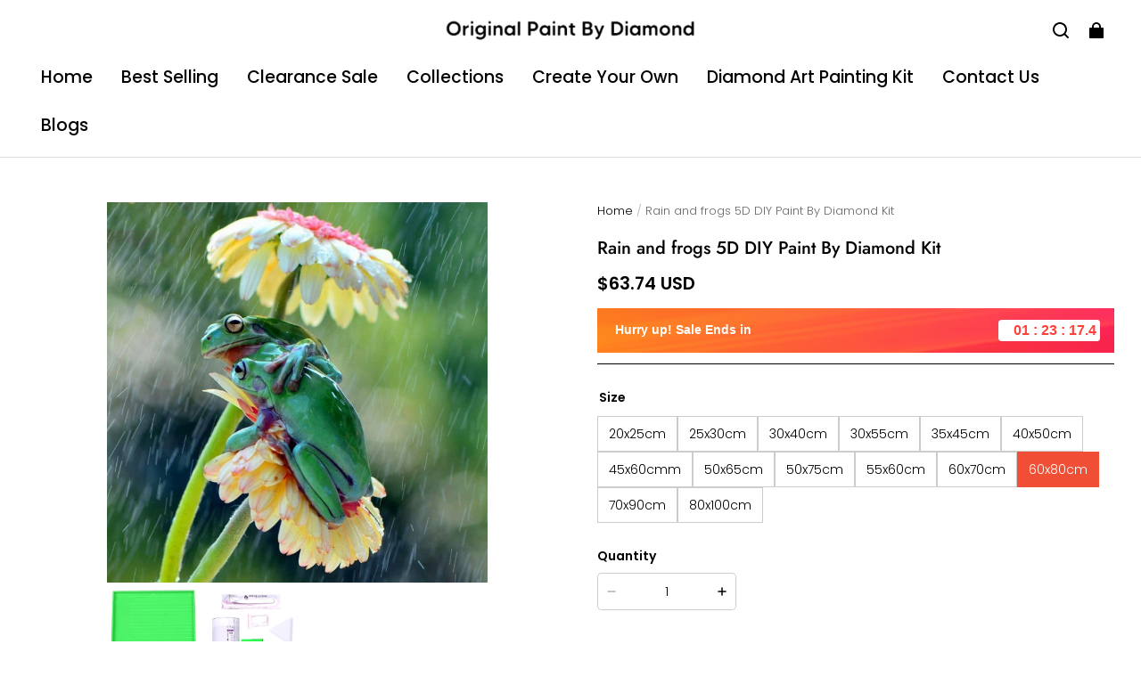

--- FILE ---
content_type: text/html; charset=utf-8
request_url: https://originalpaintbydiamond.com/products/rain-and-frogs-5d-diy-paint-by-diamond-kit
body_size: 87491
content:
<!DOCTYPE html>
<html lang="en">
  <head>
   

    <meta charset="UTF-8" />
    <meta http-equiv="X-UA-Compatible" content="IE=edge" />
    <meta
      name="viewport"
      content="width=device-width, initial-scale=1.0, minimum-scale=1.0, maximum-scale=1.0, user-scalable=no"
    />
    <link rel="canonical" href="https://originalpaintbydiamond.com/products/rain-and-frogs-5d-diy-paint-by-diamond-kit" />
    <meta http-equiv="x-dns-prefetch-control" content="on" />
    <link rel="dns-prefetch" href="https://fonts.gstatic.com" />
    <link rel="preconnect" href="https://fonts.gstatic.com" />

      <link rel="icon" type="image/png" href="https://img-va.myshopline.com/image/store/1750977995229/download-imresizer.png?w&#x3D;32&amp;h&#x3D;32" />

    <title>
  Rain and frogs 5D DIY Paint By Diamond Kit &ndash; Original Paint By Diamond
</title>

      <meta name="description" content="&lt;p&gt;&lt;strong&gt;Description:&lt;/strong&gt;&lt;/p&gt;
&lt;p&gt;5D Diamond Paintings let you create beautiful mosaics without needing to be an artist. Pick your canvas up and you&#x27;re basically ready to create. Making diamond paintings can help to relieve stress, develop active thinking and is just plain fun. You&#x27;ll spend hours through this exciting process and when finished you&#x27;ll have a grand masterpiece&lt;/p&gt;
&lt;p&gt;This Paint by Diamond kit is all you need to help kick-start your new creative activity. Place the diamonds where you need them to bring your work of art to life. Between work and life, there&#x27;s a lot going on in your world right now. Let the stress melt away as you Paint With Diamonds! Just sit back, zone out, and start drilling. But be careful, or you might find yourself addicted to the hottest new trend in craft stress relief&lt;/p&gt;
&lt;p&gt;Anybody can be an artist with diamond painting kit and create stunning masterpieces. This special form of art has introduced various themes for every taste and occasion. Diamond painting kit includes everything you need to create a beautiful work of art achieving the subtle tones to make your painting look realistic. It&#x27;s also an excellent choice for leisure activity.&lt;/p&gt;
&lt;p&gt;&lt;strong&gt;How It Works&lt;/strong&gt;&lt;/p&gt;
&lt;p&gt;Every 5D Diamond Painting comes with everything you need from start to finish. That&#x27;s one adhesive framed canvas with film covering, number coded beads by color, application tool, adhesive pad &amp;amp; plastic tray to hold beats. Simply follow the steps below at your own leisure to finish your painting:&lt;/p&gt;
&lt;ul&gt;
&lt;li&gt;Think color by numbers but instead of colored markers you&#x27;re using colored beads.&lt;/li&gt;
&lt;li&gt;Apply adhesive from the small pink pad onto the applicator tool. This is how it picks up each bead.&lt;/li&gt;
&lt;li&gt;Peel away part of the film (do not remove completely) covering the adhesive canvas and stick your beads (labeled by a number) to the corresponding number on the canvas.&lt;/li&gt;
&lt;li&gt;It&#x27;s recommended to do one color at a time.&lt;/li&gt;
&lt;li&gt;When you&#x27;ve finished a session, re-cover with film and press lightly with your hand to further secure the beads to the adhesive.&lt;/li&gt;
&lt;li&gt;Keep covered with film when not in use repeat the above whenever you&#x27;d like to work on your painting.&lt;/li&gt;
&lt;li&gt;When completely finished, remove the film covering the canvas and you&#x27;re ready to display with the built-in frame.&lt;/li&gt;
&lt;/ul&gt;
&lt;p&gt;&lt;strong&gt;Highlights:&lt;/strong&gt;&lt;/p&gt;
&lt;ul&gt;
&lt;li&gt;DIY HOME DECOR - Create your own wall art; no artistic ability required!&lt;/li&gt;
&lt;li&gt;BEST FOR BONDING - Spend time with your family or friends to create your own beautiful piece of art to share&lt;/li&gt;
&lt;li&gt;ALL-IN-ONE-KIT - The enthusiast always needs to start somewhere, but the early roadblock is having to put the entire set together – is it not? We have you covered! Spare yourself that trauma, we deliver all the tools you need&lt;/li&gt;
&lt;li&gt;A PERFECT GIFT - This makes a thoughtful gift and is perfect for any occasion&lt;/li&gt;
&lt;li&gt;VERY RELAXING - Take your mind off anxieties of the day. Paint by Diamonds eases your tensions. Breakthrough research shows that creative activities like coloring and painting can reduce stress&lt;/li&gt;
&lt;/ul&gt;
&lt;p&gt; &lt;/p&gt;" />


    
<meta property="og:site_name" content="Original Paint By Diamond" />
<meta property="og:url" content="https://originalpaintbydiamond.com/products/rain-and-frogs-5d-diy-paint-by-diamond-kit" />
<meta property="og:title" content="Rain and frogs 5D DIY Paint By Diamond Kit" />
<meta property="og:type" content="product" />
<meta property="og:description" content="&lt;p&gt;&lt;strong&gt;Description:&lt;/strong&gt;&lt;/p&gt;
&lt;p&gt;5D Diamond Paintings let you create beautiful mosaics without needing to be an artist. Pick your canvas up and you&#x27;re basically ready to create. Making diamond paintings can help to relieve stress, develop active thinking and is just plain fun. You&#x27;ll spend hours through this exciting process and when finished you&#x27;ll have a grand masterpiece&lt;/p&gt;
&lt;p&gt;This Paint by Diamond kit is all you need to help kick-start your new creative activity. Place the diamonds where you need them to bring your work of art to life. Between work and life, there&#x27;s a lot going on in your world right now. Let the stress melt away as you Paint With Diamonds! Just sit back, zone out, and start drilling. But be careful, or you might find yourself addicted to the hottest new trend in craft stress relief&lt;/p&gt;
&lt;p&gt;Anybody can be an artist with diamond painting kit and create stunning masterpieces. This special form of art has introduced various themes for every taste and occasion. Diamond painting kit includes everything you need to create a beautiful work of art achieving the subtle tones to make your painting look realistic. It&#x27;s also an excellent choice for leisure activity.&lt;/p&gt;
&lt;p&gt;&lt;strong&gt;How It Works&lt;/strong&gt;&lt;/p&gt;
&lt;p&gt;Every 5D Diamond Painting comes with everything you need from start to finish. That&#x27;s one adhesive framed canvas with film covering, number coded beads by color, application tool, adhesive pad &amp;amp; plastic tray to hold beats. Simply follow the steps below at your own leisure to finish your painting:&lt;/p&gt;
&lt;ul&gt;
&lt;li&gt;Think color by numbers but instead of colored markers you&#x27;re using colored beads.&lt;/li&gt;
&lt;li&gt;Apply adhesive from the small pink pad onto the applicator tool. This is how it picks up each bead.&lt;/li&gt;
&lt;li&gt;Peel away part of the film (do not remove completely) covering the adhesive canvas and stick your beads (labeled by a number) to the corresponding number on the canvas.&lt;/li&gt;
&lt;li&gt;It&#x27;s recommended to do one color at a time.&lt;/li&gt;
&lt;li&gt;When you&#x27;ve finished a session, re-cover with film and press lightly with your hand to further secure the beads to the adhesive.&lt;/li&gt;
&lt;li&gt;Keep covered with film when not in use repeat the above whenever you&#x27;d like to work on your painting.&lt;/li&gt;
&lt;li&gt;When completely finished, remove the film covering the canvas and you&#x27;re ready to display with the built-in frame.&lt;/li&gt;
&lt;/ul&gt;
&lt;p&gt;&lt;strong&gt;Highlights:&lt;/strong&gt;&lt;/p&gt;
&lt;ul&gt;
&lt;li&gt;DIY HOME DECOR - Create your own wall art; no artistic ability required!&lt;/li&gt;
&lt;li&gt;BEST FOR BONDING - Spend time with your family or friends to create your own beautiful piece of art to share&lt;/li&gt;
&lt;li&gt;ALL-IN-ONE-KIT - The enthusiast always needs to start somewhere, but the early roadblock is having to put the entire set together – is it not? We have you covered! Spare yourself that trauma, we deliver all the tools you need&lt;/li&gt;
&lt;li&gt;A PERFECT GIFT - This makes a thoughtful gift and is perfect for any occasion&lt;/li&gt;
&lt;li&gt;VERY RELAXING - Take your mind off anxieties of the day. Paint by Diamonds eases your tensions. Breakthrough research shows that creative activities like coloring and painting can reduce stress&lt;/li&gt;
&lt;/ul&gt;
&lt;p&gt; &lt;/p&gt;" />  <meta property="og:image" content="https://img-va.myshopline.com/image/store/1750977995229/product-image-610888780.jpg?w&#x3D;800&amp;h&#x3D;800" />
  <meta property="og:image:secure_url" content="https://img-va.myshopline.com/image/store/1750977995229/product-image-610888780.jpg?w&#x3D;800&amp;h&#x3D;800" />
  <meta property="og:image:width" content="800" />
  <meta property="og:image:height" content="800" />
  <meta property="og:price:amount" content="13.19" />
  <meta property="og:price:currency" content="USD" />
  <meta name="twitter:site" content="@originalpaintby" />
<meta name="twitter:card" content="summary_large_image" />
<meta name="twitter:title" content="Rain and frogs 5D DIY Paint By Diamond Kit" />
<meta name="twitter:description" content="&lt;p&gt;&lt;strong&gt;Description:&lt;/strong&gt;&lt;/p&gt;
&lt;p&gt;5D Diamond Paintings let you create beautiful mosaics without needing to be an artist. Pick your canvas up and you&#x27;re basically ready to create. Making diamond paintings can help to relieve stress, develop active thinking and is just plain fun. You&#x27;ll spend hours through this exciting process and when finished you&#x27;ll have a grand masterpiece&lt;/p&gt;
&lt;p&gt;This Paint by Diamond kit is all you need to help kick-start your new creative activity. Place the diamonds where you need them to bring your work of art to life. Between work and life, there&#x27;s a lot going on in your world right now. Let the stress melt away as you Paint With Diamonds! Just sit back, zone out, and start drilling. But be careful, or you might find yourself addicted to the hottest new trend in craft stress relief&lt;/p&gt;
&lt;p&gt;Anybody can be an artist with diamond painting kit and create stunning masterpieces. This special form of art has introduced various themes for every taste and occasion. Diamond painting kit includes everything you need to create a beautiful work of art achieving the subtle tones to make your painting look realistic. It&#x27;s also an excellent choice for leisure activity.&lt;/p&gt;
&lt;p&gt;&lt;strong&gt;How It Works&lt;/strong&gt;&lt;/p&gt;
&lt;p&gt;Every 5D Diamond Painting comes with everything you need from start to finish. That&#x27;s one adhesive framed canvas with film covering, number coded beads by color, application tool, adhesive pad &amp;amp; plastic tray to hold beats. Simply follow the steps below at your own leisure to finish your painting:&lt;/p&gt;
&lt;ul&gt;
&lt;li&gt;Think color by numbers but instead of colored markers you&#x27;re using colored beads.&lt;/li&gt;
&lt;li&gt;Apply adhesive from the small pink pad onto the applicator tool. This is how it picks up each bead.&lt;/li&gt;
&lt;li&gt;Peel away part of the film (do not remove completely) covering the adhesive canvas and stick your beads (labeled by a number) to the corresponding number on the canvas.&lt;/li&gt;
&lt;li&gt;It&#x27;s recommended to do one color at a time.&lt;/li&gt;
&lt;li&gt;When you&#x27;ve finished a session, re-cover with film and press lightly with your hand to further secure the beads to the adhesive.&lt;/li&gt;
&lt;li&gt;Keep covered with film when not in use repeat the above whenever you&#x27;d like to work on your painting.&lt;/li&gt;
&lt;li&gt;When completely finished, remove the film covering the canvas and you&#x27;re ready to display with the built-in frame.&lt;/li&gt;
&lt;/ul&gt;
&lt;p&gt;&lt;strong&gt;Highlights:&lt;/strong&gt;&lt;/p&gt;
&lt;ul&gt;
&lt;li&gt;DIY HOME DECOR - Create your own wall art; no artistic ability required!&lt;/li&gt;
&lt;li&gt;BEST FOR BONDING - Spend time with your family or friends to create your own beautiful piece of art to share&lt;/li&gt;
&lt;li&gt;ALL-IN-ONE-KIT - The enthusiast always needs to start somewhere, but the early roadblock is having to put the entire set together – is it not? We have you covered! Spare yourself that trauma, we deliver all the tools you need&lt;/li&gt;
&lt;li&gt;A PERFECT GIFT - This makes a thoughtful gift and is perfect for any occasion&lt;/li&gt;
&lt;li&gt;VERY RELAXING - Take your mind off anxieties of the day. Paint by Diamonds eases your tensions. Breakthrough research shows that creative activities like coloring and painting can reduce stress&lt;/li&gt;
&lt;/ul&gt;
&lt;p&gt; &lt;/p&gt;" />

    <style>
@font-face {
  font-family: 'Jost';
  font-weight: 400;
  font-style: normal;
  font-display: swap;
  src: url('/cdn/shop/fonts/Jost:regular_v15.woff') format('woff'),
        url('/cdn/shop/fonts/Jost:regular_v15.woff2') format('woff2');
}

@font-face {
  font-family: 'Jost';
  font-weight: 500;
  font-style: normal;
  font-display: swap;
  src: url('/cdn/shop/fonts/Jost:500_v15.woff') format('woff'),
        url('/cdn/shop/fonts/Jost:500_v15.woff2') format('woff2');
}

@font-face {
  font-family: 'Jost';
  font-weight: 600;
  font-style: normal;
  font-display: swap;
  src: url('/cdn/shop/fonts/Jost:600_v15.woff') format('woff'),
        url('/cdn/shop/fonts/Jost:600_v15.woff2') format('woff2');
}

@font-face {
  font-family: 'Jost';
  font-weight: 700;
  font-style: normal;
  font-display: swap;
  src: url('/cdn/shop/fonts/Jost:700_v15.woff') format('woff'),
        url('/cdn/shop/fonts/Jost:700_v15.woff2') format('woff2');
}

@font-face {
  font-family: 'Jost';
  font-weight: 500;
  font-style: normal;
  font-display: swap;
  src: url('/cdn/shop/fonts/Jost:500_v15.woff') format('woff'),
        url('/cdn/shop/fonts/Jost:500_v15.woff2') format('woff2');
}

@font-face {
  font-family: 'Poppins';
  font-weight: 400;
  font-style: normal;
  font-display: swap;
  src: url('/cdn/shop/fonts/Poppins:regular_v21.woff') format('woff'),
        url('/cdn/shop/fonts/Poppins:regular_v21.woff2') format('woff2');
}

@font-face {
  font-family: 'Poppins';
  font-weight: 500;
  font-style: normal;
  font-display: swap;
  src: url('/cdn/shop/fonts/Poppins:500_v21.woff') format('woff'),
        url('/cdn/shop/fonts/Poppins:500_v21.woff2') format('woff2');
}

@font-face {
  font-family: 'Poppins';
  font-weight: 600;
  font-style: normal;
  font-display: swap;
  src: url('/cdn/shop/fonts/Poppins:600_v21.woff') format('woff'),
        url('/cdn/shop/fonts/Poppins:600_v21.woff2') format('woff2');
}

@font-face {
  font-family: 'Poppins';
  font-weight: 700;
  font-style: normal;
  font-display: swap;
  src: url('/cdn/shop/fonts/Poppins:700_v21.woff') format('woff'),
        url('/cdn/shop/fonts/Poppins:700_v21.woff2') format('woff2');
}

@font-face {
  font-family: 'Poppins';
  font-weight: 300;
  font-style: normal;
  font-display: swap;
  src: url('/cdn/shop/fonts/Poppins:300_v21.woff') format('woff'),
        url('/cdn/shop/fonts/Poppins:300_v21.woff2') format('woff2');
}

:root {
    --title-font: "Jost", "sans-serif";
    --title-font-weight: 500;
    --title-font-style: normal;
    --title-letter-spacing: 0.00000001em;
    --title-font-size: 30px;
    --title-line-height: 1.2;
    --title-text-transform: unset;
    --body-font: "Poppins", "sans-serif";
    
    --body-font-weight: 300;
    
    --body-bold-font-weight: 600;
    --body-font-style: normal;
    --body-letter-spacing: 0.00000001em;
    --body-font-size: 14px;
    --body-line-height: 1.6;

    --color-page-background: 255, 255, 255;
    --color-text: 0, 0, 0;
    --color-light-text: 104, 104, 104;
    --color-sale: 0, 0, 0;
    --color-discount: 238, 71, 0;
    --color-entry-line: 221, 221, 221;
    --color-button-background: 240, 79, 54;
    --color-button-text: 255, 255, 255;
    --color-button-secondary-background: 240, 79, 54;
    --color-button-secondary-text: 255, 255, 255;
    --color-button-secondary-border: 0, 0, 0;
    --color-discount-tag-background: 238, 71, 0;
    --color-discount-tag-text: 255, 255, 255;
    --color-cart-dot: 238, 71, 0;
    --color-cart-dot-text: 0, 0, 0;
    --color-image-background: 255, 255, 255;
    --color-image-loading-background: 244, 247, 251;
    --color-mask: 0, 0, 0;
    --color-shadow: var(--color-text);
    --color-scheme-1-bg: 243, 247, 250;
    --color-scheme-1-text: 0, 0, 0;
    --color-scheme-2-bg: 255, 255, 255;
    --color-scheme-2-text: 0, 0, 0;
    --color-scheme-3-bg: 244, 247, 251;
    --color-scheme-3-text: 0, 0, 0;

    --color-header-background: 255, 255, 255;
    --color-header-text: 0, 0, 0;
    --color-header-pc-searchbar-border: 221, 221, 221;
    --color-header-pc-searchbar-text: 0, 0, 0;
    --color-header-pc-searchbar-bg: 255, 255, 255;
    --color-announcement-bar-background: 0, 0, 0;
    --color-announcement-bar-text: 255, 255, 255;
    --color-footer-text: 255, 255, 255;
    --color-footer-border: 255, 255, 255;
    --color-footer-background: 0, 0, 0;

    --page-width: 1760px;
    --section-vertical-gap: 0px;
    --grid-horizontal-space: 20px;
    --grid-vertical-space: 20px;
    --grid-mobile-horizontal-space: 10px;
    --grid-mobile-vertical-space: 10px;

    --btn-border-thickness: 1px;
    --btn-border-opacity: 100%;
    --btn-border-radius: 4px;
    --btn-border-radius-outset: 5px;
    --btn-shadow-opacity: 0%;
    --btn-shadow-offset-x: 0px;
    --btn-shadow-offset-y: 0px;
    --btn-shadow-blur: 0px;

    --sku-selector-border-thickness: 1px;
    --sku-selector-border-opacity: 20%;
    --sku-selector-border-radius: 0px;
    --sku-selector-border-radius-outset: 0px;

    --input-border-thickness: 1px;
    --input-border-opacity: 20%;
    --input-border-radius: 4px;
    --input-border-radius-outset: 5px;
    --input-shadow-opacity: 0%;
    --input-shadow-offset-x: 0px;
    --input-shadow-offset-y: 0px;
    --input-shadow-blur: 0px;

    --card-border-thickness: 0px;
    --card-border-opacity: 10%;
    --card-border-radius: 12px;
    --card-border-radius-outset: 12px;
    --card-shadow-opacity: 0%;
    --card-shadow-offset-x: 0px;
    --card-shadow-offset-y: 0px;
    --card-shadow-blur: 0px;

    --product-card-border-thickness: 0px;
    --product-card-border-opacity: 10%;
    --product-card-border-radius: 12px;
    --product-card-border-radius-outset: 12px;
    --product-card-shadow-opacity: 0%;
    --product-card-shadow-offset-x: 0px;
    --product-card-shadow-offset-y: 0px;
    --product-card-shadow-blur: 0px;
    --product-card-content-align: center;

    --collection-card-border-thickness: 0px;
    --collection-card-border-opacity: 10%;
    --collection-card-border-radius: 12px;
    --collection-card-border-radius-outset: 12px;
    --collection-card-shadow-opacity: 0%;
    --collection-card-shadow-offset-x: 0px;
    --collection-card-shadow-offset-y: 0px;
    --collection-card-shadow-blur: 0px;

    --blog-card-border-thickness: 0px;
    --blog-card-border-opacity: 10%;
    --blog-card-border-radius: 12px;
    --blog-card-border-radius-outset: 12px;
    --blog-card-shadow-opacity: 0%;
    --blog-card-shadow-offset-x: 0px;
    --blog-card-shadow-offset-y: 0px;
    --blog-card-shadow-blur: 0px;

    --content-border-thickness: 0px;
    --content-border-opacity: 0%;
    --content-border-radius: 12px;
    --content-border-radius-outset: 12px;
    --content-shadow-opacity: 0%;
    --content-shadow-offset-x: 0px;
    --content-shadow-offset-y: 0px;
    --content-shadow-blur: 0px;

    --media-border-thickness: 0px;
    --media-border-opacity: 0%;
    --media-border-radius: 0px;
    --media-border-radius-outset: 0px;
    --media-shadow-opacity: 0%;
    --media-shadow-offset-x: 0px;
    --media-shadow-offset-left: 0px;
    --media-shadow-offset-right: 0px;
    --media-shadow-offset-y: 0px;
    --media-shadow-offset-top: 0px;
    --media-shadow-offset-bottom: 0px;
    --media-shadow-blur: 0px;

    --menu-modal-border-thickness: 1px;
    --menu-modal-border-opacity: 10%;
    --menu-modal-border-radius: 0px;
    --menu-modal-border-radius-outset: 0px;
    --menu-modal-shadow-opacity: 0%;
    --menu-modal-shadow-offset-x: 0px;
    --menu-modal-shadow-offset-y: 4px;
    --menu-modal-shadow-blur: 5px;

    --drawer-border-thickness: 1px;
    --drawer-border-opacity: 10%;
    --drawer-shadow-opacity: 0%;
    --drawer-shadow-offset-x: 0px;
    --drawer-shadow-offset-y: 4px;
    --drawer-shadow-blur: 5px;

    --product-discount-radius: 4px;

    --swatch-background-default-image: url(https://img-va.myshopline.com/image/store/1750977995229/892e72d8e41f42928b80eeccc1a86231.png);
    --swatch-size: 18px;
}
</style>

    <link href="/cdn/shop/prod/2420858061/1750977995229/686001f1f8f2a7291c360212/1761144755349/assets/base.css" rel="stylesheet" type="text/css" media="all">

    <script src="/cdn/shop/prod///c90bd8aa-28a2-4cde-b783-d0049323f779/1751122413838/assets/global.js" defer="defer"></script>

    
  <meta name="google-site-verification" content />
  <meta name="msvalidate.01" content="7D6079B41B407F201862A90B356164FF" />
<meta name="msvalidate.01" content />
  <meta name="facebook-domain-verification" content />
  <meta name="p:domain_verify" content="f0344bf6b58ce7a0c7e72f632b6a7723" />
  
<script >function __SL_CUSTOM_CODE_GETROW__(){var r=new Error;if(!r.stack)try{throw r}catch(r){if(!r.stack)return 0}var t=r.stack.toString().split(/\r\n|\n/),e=/:(\d+):(?:\d+)[^\d]*$/;do{var n=t.shift()}while(!e.exec(n)&&t.length);var a=e.exec(t.shift());return a?parseInt(a[1]):0}</script>
<script >!function(){function t(){this.data={}}t.prototype.set=function(t,n,i){this[n]||(this[n]={start:"",end:"",scripts:[]}),this[n][i]=t,this[n].start&&this[n].end&&(this.data[n]||(this.data[n]=[]),this.data[n].push(this[n]),delete this[n])},t.prototype.setScript=function(t,n){const i=this.data[t].find((function(t,n){return 0===n&&!t.scripts.length||!t.scripts.length}));i&&(i.scripts=i.scripts.concat(n))},t.prototype.getAppKeyByScriptUrl=function(t){var n=this;return new Promise((function(i){setTimeout((function(){const s=Object.keys(n.data).find((function(i){return n.data[i].find((function(n){return n.scripts.find((function(n){if(n&&n.src)return t===n.src}))}))}));i(s)}),4)}))},t.prototype.getAppKey=function(t){var n=this;return Object.keys(n.data).find((function(i){if(n.data[i].find((function(n){return n.start<t&&n.end>t})))return!0}))},window.__APP_CODE__||(window.__APP_CODE__=new t)}();</script>
<script>window.__ENV__ = {"APP_ENV":"product","SENTRY_DSN":"https:\u002F\u002Fb1ba39d4e0bf4bf6a6ef0a2add016a44@sentry-new.myshopline.com\u002F265","STORE_THEME_SENTRY_DSN":"https:\u002F\u002Fab5c03d7011e42d7b3914c7bd779547b@sentry-new.myshopline.com\u002F273","SENTRY_TRACES_SAMPLE_RATE":-1,"ENABLE_IFRAME_ID":true,"SENTRY_GRAY":false,"SDK_UMDJS":"https:\u002F\u002Fcdn.myshopline.com\u002Ft\u002Flayout\u002Fdev\u002F3300003680\u002F1608276731999\u002F610a693c63e57e2aca6c2554\u002F1628072347914\u002Fassets\u002Findex.umd.min.js","USE_STORE_INFO_REGION_CACHE":true,"USE_REDIRECT_PATH_CACHE":true,"USE_APP_CODE_BLOCK_CACHE":true,"USE_HTTP_REPORT_EVENT_IDS":[60006253],"USE_HTTP_REPORT_EVENT_NAMES":["view"],"ROBOTS_CACHER":{"ua_list":[],"useless_query":["fbclid","gclid","utm_campaign","utm_adset","utm_ad","utm_medium","utm_source","utm_content","utm_term","campaign_id","adset_id","ad_id","variant"],"expires":600,"store_domain_list":["ALL"],"is_use_spider_company":false,"is_use_spider_ua":false},"PAGE_CACHER":{"enable":false,"themes":["ALL","Expect","Impress","Expect_TEST"],"templates":[{"name":"templates\u002Findex","expires":10}]},"useOldSSRPlugin":{},"PAYPAL_CONFIG":{"disableFunding":"card,bancontact,blik,eps,giropay,ideal,mercadopago,mybank,p24,sepa,sofort,venmo"},"LOGGING_THRESHOLD_BY_RENDER":500,"POLLING_TIME-OUT_RETRY_FREQUENCY":8,"POLLING_TIME-OUT_RETRY_DELAY":3000,"DF_SDK_ENABLE":{"isAll":true,"appCode":"m3tdgo","themeNames":["Expect","global","Along","Impress","Soo","Solid"]},"PAYPAL_CONFIG_V2":[{"key":"disable-funding","value":"card,bancontact,blik,eps,giropay,ideal,mercadopago,mybank,p24,sepa,sofort,venmo","isCoverAll":true,"scope":"continue","whitelist":[],"blacklist":[]},{"key":"enable-funding","value":"paylater","isCoverAll":true,"scope":"all","whitelist":[],"blacklist":[]}],"COMPLETE_ORDER_JUMP_TIMEOUT":10,"ADDRESS_AUTOCOMPLETE_CONFIG":{"prediction_debounce_ms":400,"south_east_countries":{"mode":"disable","whitelist_store_ids":["1652240404138","1679974845705","1676274381211","1677468419723","1682156092973","1663745358748","1673329501708","1676868586152","1648608707106","1679279486633","1681696235688","1664792332609","1677837417427","1672322277922","1644637282055","1644637282057"],"blacklist_store_ids":[]}},"TRADE__FEATURE_FLAGS_CONFIG":{"server_endpoint":"https:\u002F\u002Fabtest.myshopline.com\u002Fexperiment","app_key":"shopline-trade"},"USE_REPORT_URL_STORE_IDS":["all"],"USE_EVENT_TRACE_CONFIG_CACHE":true,"IS_CHANGE_MERCHANT_TO_SITE":true,"PRODUCT_OBJECTS_GRAY_RULE":{"enable":true,"handleList":["adasgtest","bix3mk02","wenxuetingfz","amy.wen11","wenxuetingsgauto","shoplinewebtest","graytest","taican","haidu","bryant33","nana13","sjf03-sin","apitest001","adaus","bix3mk03","wenxuetingus","amy.wen12","wenxuetingauto","wenxuetingusauto","chun77","nana11","test03","apitest002","amywen12","lives-will","winsonwen","yongzyongz","slbryant","garytest","yongzyongz","lives-will","winsonwen","test111111","test04-sin","sjf03-us","shawboutique","extent-demo","beetlesgelpolish","soufeel","test-tys","r39x33kmubdcsvja9i","mademine-test-tys","1chqxtmchih8ul","jason-us","jason-sg","tina2","halaras","myhawaiianshirts","mycustombobblehead"],"ratio":50},"WEBSITE_MIFRATION":true,"TRADE_PAY":{"JUMP_TIMEOUT":2000,"AUTO_INIT":{"TIMEOUT":5000,"CHANNELS":[{"payMethodCode":"GooglePay"},{"payMethodCode":"ApplePay"}]}},"CHECKOUT_COUNTRY_LIBRARY_JSON_URL":"https:\u002F\u002Fcdn.myshopline.com\u002Ft\u002Fcf\u002F1cad82e8f88f0f743c2b82d308fb84f9\u002F4yblskxgvzarr1ub\u002Fcheckout-countries","CHECKOUT_COUNTRY_LIBRARY_JS_URL":"\u002Fcf-edge-static\u002F1cad82e8f88f0f743c2b82d308fb84f9\u002Fcheckout-countries","ANALYTICS_UNIFY_CONFIG":{"disableGetCollectionsStores":["1732075791988","1640660241441","1698792289635"],"hdsdkHttpConfig":{"stores":["*"],"acts":["webeventtracker","webslcodetrack"],"uas":["musical_ly"],"sendMethod":"ajax"},"pageDurationAsyncLoopInterval":0,"hdsdkFilterEvents":{"enable":true,"events":{"webslcodetrack":[{"event_name":"ViewProductItem"},{"event_name":"PageView_300"},{"event_name":"PageView_1000"},{"event_name":"PageView_2000"},{"event_name":"PageView_3000"},{"event_name":"View","page":102,"module":109,"component":101,"action_type":101},{"event_name":"View","page":103,"module":109,"component":101,"action_type":101},{"event_name":"View","page":132,"module":-999,"component":-999,"action_type":101},{"event_name":"ViewSuccess","page":132,"module":-999,"component":-999,"action_type":108}]}}},"WEB_PIXELS":{"wpt":{"templateBaseUrl":"https:\u002F\u002Fcdn.myshopline.com\u002Ft\u002Fwpm","sdkBaseUrl":"https:\u002F\u002Ffront.myshopline.com\u002Fcdn\u002Fv1\u002Fbase\u002Fdatacenter","sdkVersion":"wpt-0.5.1"},"wpm":{"sdkBaseUrl":"https:\u002F\u002Ffront.myshopline.com\u002Fcdn\u002Fv1\u002Fbase\u002Fdatacenter","sdkVersion":"wpm-0.7.2"}},"CHAIN_BASE_CONFIG":{"event":{"playback":{"playbackMaxLimit":0,"trackThreshold":50}}},"CHAIN_BASE_SERVICE_WORKER_URL":"\u002Fcf-edge-static\u002F4901d6778f66716fa583d51614a75d3d\u002Fchain-base-service-worker.js","streamTheme":[],"TRADE__METRIC_REPORT_CONFIG":{"rate":10000,"version":"v1"},"SENTRY_ERROR_FILTER_MESSAGES":["not match the postCode list","The current browser does not support Google Pay","Cannot use applePay","The current browser does not support this payment method","SDK实例化 & 初始化 失败 [reason: DEVICE_NOT_SUPPORT]","SDK实例化 & 初始化 失败 [reason: no support browser]","evaluating 'document.getElementById('stage-footer')","evaluating 'document.getElementById('live-chat-ai-wrapper')"]}</script><script>window.__LE__ = true;if(!window.Shopline){ window.Shopline = {} };Shopline.designMode=false;Shopline.uri={"alias":"ProductsDetail","isExact":true,"params":{"uniqueKey":"rain-and-frogs-5d-diy-paint-by-diamond-kit"},"query":{"sku":"18070588369218505706073900"},"url":"\u002Fproducts\u002Frain-and-frogs-5d-diy-paint-by-diamond-kit?sku=18070588369218505706073900","path":"\u002Fproducts\u002F:uniqueKey","template":"templates\u002Fproduct.json","bindingTemplate":undefined,"root_url":"\u002F","customPageId":"0"};Shopline.handle="originalpaintdiamond";Shopline.merchantId="2420858061";Shopline.storeId="1750977995229";Shopline.currency="USD";Shopline.themeId="686001f1f8f2a7291c360212";Shopline.themeName="Modern mod";Shopline.storeThemeName="Modern mod";Shopline.themeVersion="0.0.1";Shopline.themeTypeVersion=2.1;Shopline.updateMode=1;Shopline.locale="en";Shopline.customerCountry="US";Shopline.routes={"root":"\u002F"};Shopline.theme={"settings":{"desktop_logo_width":280,"mobile_logo_width":145,"color_page_background":"#FFFFFF","color_text":"#000000","color_light_text":"#686868","color_entry_line":"#DDDDDD","color_card_background":"","color_card_text":"","color_button_background":"#f04f36","color_button_text":"#FFF","color_button_secondary_background":"#f04f36","color_button_secondary_text":"#ffffff","color_button_secondary_border":"#000","color_sale":"#000","color_discount":"#EE4700","color_discount_tag_background":"#EE4700","color_discount_tag_text":"#FFFFFF","color_cart_dot":"#EE4700","color_cart_dot_text":"#000000","color_image_background":"#ffffff","color_image_loading_background":"#F4F7FB","color_mask":"#000","color_shadow":"","color_header_background":"#FFFFFF","color_header_text":"#000000","color_header_pc_search_bar_border":"#DDDDDD","color_header_pc_search_bar_text":"#000000","color_header_pc_search_bar_bg":"#FFFFFF","color_announcement_bar_background":"#000000","color_announcement_bar_text":"#FFF","color_footer_background":"#000","color_footer_border":"#FFF","color_footer_text":"#FFF","color_scheme_1_bg":"#F3F7FA","color_scheme_1_text":"#000","color_scheme_2_bg":"#FFF","color_scheme_2_text":"#000","color_scheme_3_bg":"#F4F7FB","color_scheme_3_text":"#000000","title_font_family":"Jost:500","title_letter_spacing":0,"title_font_size":30,"title_line_height":1.2,"title_uppercase":false,"body_font_family":"Poppins:300","body_letter_spacing":0,"body_font_size":14,"body_line_height":1.6,"page_width":1760,"section_vertical_gap":0,"grid_horizontal_space":20,"grid_vertical_space":20,"btn_hover_animation":"fill_right","btn_border_thickness":1,"btn_border_opacity":100,"btn_border_radius":4,"btn_shadow_opacity":0,"btn_shadow_offset_x":0,"btn_shadow_offset_y":0,"btn_shadow_blur":0,"sku_selector_border_thickness":1,"sku_selector_border_opacity":20,"sku_selector_border_radius":0,"sku_selector_shadow_opacity":0,"sku_selector_shadow_offset_x":0,"sku_selector_shadow_offset_y":0,"sku_selector_shadow_blur":0,"input_border_thickness":1,"input_border_opacity":20,"input_border_radius":4,"input_shadow_opacity":0,"input_shadow_offset_x":0,"input_shadow_offset_y":0,"input_shadow_blur":0,"enable_quick_view":true,"quick_view_button_pc_style":"icon","quick_view_button_mobile_style":"icon","quick_view_mobile_position":"inside","product_title_show_type":"full-display","product_pc_title_show":true,"product_mobile_title_show":true,"enabled_color_swatch":false,"swatch_style":"square","swatch_max_show":4,"swatch_show_style":"tiling","swatch_size":18,"product_discount":true,"product_discount_tag_style":"sale","product_discount_style":"number","product_discount_size":"medium","product_discount_position":"left_bottom","product_discount_radius":4,"product_card_price_show_type":"lowest_price","product_card_style":"normal","product_card_image_padding":0,"product_card_content_align":"center","product_card_border_thickness":0,"product_card_border_opacity":10,"product_card_border_radius":12,"product_card_shadow_opacity":0,"product_card_shadow_offset_x":0,"product_card_shadow_offset_y":0,"product_card_shadow_blur":0,"collection_card_style":"normal","collection_card_image_padding":0,"collection_card_content_align":"center","collection_card_border_thickness":0,"collection_card_border_opacity":10,"collection_card_border_radius":12,"collection_card_shadow_opacity":0,"collection_card_shadow_offset_x":0,"collection_card_shadow_offset_y":0,"collection_card_shadow_blur":0,"blog_card_style":"normal","blog_card_image_padding":0,"blog_card_content_align":"center","blog_card_border_thickness":0,"blog_card_border_opacity":10,"blog_card_border_radius":12,"blog_card_shadow_opacity":0,"blog_card_shadow_offset_x":0,"blog_card_shadow_offset_y":0,"blog_card_shadow_blur":0,"card_border_thickness":0,"card_border_opacity":10,"card_border_radius":12,"card_shadow_opacity":0,"card_shadow_offset_x":0,"card_shadow_offset_y":0,"card_shadow_blur":0,"content_border_thickness":0,"content_border_opacity":0,"content_border_radius":12,"content_shadow_opacity":0,"content_shadow_offset_x":0,"content_shadow_offset_y":0,"content_shadow_blur":0,"media_border_thickness":0,"media_border_opacity":0,"media_border_radius":0,"media_shadow_opacity":0,"media_shadow_offset_x":0,"media_shadow_offset_y":0,"media_shadow_blur":0,"menu_modal_border_thickness":1,"menu_modal_border_opacity":10,"menu_modal_border_radius":0,"menu_modal_shadow_opacity":0,"menu_modal_shadow_offset_x":0,"menu_modal_shadow_offset_y":4,"menu_modal_shadow_blur":5,"drawer_border_thickness":1,"drawer_border_opacity":10,"drawer_shadow_opacity":0,"drawer_shadow_offset_x":0,"drawer_shadow_offset_y":4,"drawer_shadow_blur":5,"cart_type":"drawer","cart_empty_recommend_title":"You May Also Like","cart_empty_recommend_product_to_show":12,"cart_empty_recommend_product_image_ratio":150,"cart_empty_recommend_product_image_fill_type":"contain","co_banner_pc_img":{},"co_banner_phone_img":{},"co_banner_pc_height":"low","co_banner_phone_height":"low","co_banner_img_show":"center","co_full_screen":true,"co_checkout_image":{},"co_logo_size":"medium","co_logo_position":"left","co_bg_image":{},"co_background_color":"#FFFFFF","co_form_bg_color":"white","co_order_bg_image":{},"co_order_background_color":"#FAFAFA","co_type_title_font":{"lib":"system","value":"System"},"co_type_body_font":{"lib":"system","value":"System"},"co_color_btn_bg":"#276EAF","co_color_err_color":"#F04949","co_color_msg_color":"#276EAF","show_official_icon":false,"social_facebook_link":"https:\u002F\u002Fwww.facebook.com\u002Fshop.originalpaintbydiamond","social_twitter_link":"https:\u002F\u002Ftwitter.com\u002Foriginalpaintby","social_pinterest_link":"https:\u002F\u002Fwww.pinterest.com\u002Foriginalpaintdiamond\u002F","social_instagram_link":"https:\u002F\u002Fwww.instagram.com\u002Foriginal.paintbydiamond","social_snapchat_link":"","social_tiktok_link":"","social_youtube_link":"","social_vimeo_link":"","social_tumblr_link":"","social_linkedin_link":"","social_whatsapp_link":"","social_line_link":"","social_kakao_link":"","show_official_share_icon":false,"show_social_name":true,"share_to_facebook":true,"share_to_twitter":true,"share_to_pinterest":true,"share_to_line":true,"share_to_whatsapp":true,"share_to_tumblr":true,"show_search_goods_price":true,"show_pc_breadcrumb":true,"show_mobile_breadcrumb":false,"favicon_image":"https:\u002F\u002Fimg-va.myshopline.com\u002Fimage\u002Fstore\u002F1750977995229\u002Fdownload-imresizer.png?w=32&h=32","logo":"shopline:\u002F\u002Fshop_images\u002FOriginal_Paint_By_Diamond_logo_430x.png","product_add_to_cart":true,"cart_empty_recommend_collection":""},"blocks":{"1751983074805af84583":{"type":"shopline:\u002F\u002Fapps\u002FConversion Booster\u002Fblocks\u002Fclick-block\u002Fe4a69c52-27bd-4ec9-86c8-1d5b4d867769","disabled":true,"settings":{},"id":"17519160792886ba8fe3"},"1751983074805874cd5d":{"type":"shopline:\u002F\u002Fapps\u002FConversion Booster\u002Fblocks\u002Fcount-down-of-cart\u002Fe4a69c52-27bd-4ec9-86c8-1d5b4d867769","disabled":true,"settings":{"finalWords":"","prefix":"","suffix":""},"id":"1751916079288568b3ff"},"17519830748051b98cee":{"type":"shopline:\u002F\u002Fapps\u002FConversion Booster\u002Fblocks\u002Fdiscount-modal-block\u002Fe4a69c52-27bd-4ec9-86c8-1d5b4d867769","disabled":true,"settings":{"titleContent":"","msgContent":"","toCheckOutContent":"","toShoppingContent":""},"id":"1751916079288f9026e8"},"17519830748066e5976e":{"type":"shopline:\u002F\u002Fapps\u002FConversion Booster\u002Fblocks\u002Fpayment-security\u002Fe4a69c52-27bd-4ec9-86c8-1d5b4d867769","disabled":true,"settings":{"paymentSecurityDesc":"","afterSaleGuaranteeDesc":""},"id":"17519160792889630456"},"1751983074806c44869d":{"type":"shopline:\u002F\u002Fapps\u002FConversion Booster\u002Fblocks\u002Fproduct-promotion-label\u002Fe4a69c52-27bd-4ec9-86c8-1d5b4d867769","disabled":true,"settings":{},"id":"1751916079288cd837f8"},"1751983074806e83f606":{"type":"shopline:\u002F\u002Fapps\u002FConversion Booster\u002Fblocks\u002Fship-calculate\u002Fe4a69c52-27bd-4ec9-86c8-1d5b4d867769","disabled":true,"settings":{"title":"","country":"","province":"","city":"","zipCode":"","calculateButtonTitle":""},"id":"1751916079288c7e6b25"},"17519830748069d530c9":{"type":"shopline:\u002F\u002Fapps\u002FSmartPush\u002Fblocks\u002Fapp-embed-block\u002Fba1ca5f6-ccc5-43fc-8ddb-f3b5147e1fc5","disabled":true,"settings":{},"id":"1751916079288bfe1995"},"1751983074806326d7aa":{"type":"shopline:\u002F\u002Fapps\u002FProduct Review\u002Fblocks\u002Fapp_embed_block\u002Fbd4a09d9-7542-4e11-931c-19fe441576aa","disabled":true,"settings":{"comment_html":""},"id":"1751916079288c0a9cb3"},"1751983074806a24b45a":{"type":"shopline:\u002F\u002Fapps\u002FProduct Review\u002Fblocks\u002Fcomment-pop\u002Fbd4a09d9-7542-4e11-931c-19fe441576aa","disabled":true,"settings":{},"id":"1751916079288d3c267d"},"175198307480609874c6":{"type":"shopline:\u002F\u002Fapps\u002FProduct Review\u002Fblocks\u002Fcomment-structure\u002Fbd4a09d9-7542-4e11-931c-19fe441576aa","disabled":true,"settings":{},"id":"17519160792885b9c735"},"1751983074806b34b5df":{"type":"shopline:\u002F\u002Fapps\u002FMessages\u002Fblocks\u002Fmc-chat-widget\u002Feb9f2b8e-abe2-475c-b5d6-ce600991155b","disabled":true,"settings":{},"id":"1751916079288c73e4ab"},"1751983074806292cb08":{"type":"shopline:\u002F\u002Fapps\u002FYmq Product Options & Variants\u002Fblocks\u002Fapp-embed-block\u002F23eea55e-e304-477f-99d5-4f026f33cecb","disabled":false,"settings":{},"id":"1751916079288a21467d"},"1751983074807ee87aa5":{"type":"shopline:\u002F\u002Fapps\u002FKlaviyo: Email Marketing & SMS\u002Fblocks\u002Fklaviyo\u002Fab94b82e-e4fa-4fad-b514-3dc7a2bcbedf","disabled":false,"settings":{},"id":"17519160792887ca3fe7"}}};Shopline.settings={"desktop_logo_width":280,"mobile_logo_width":145,"color_page_background":{"alpha":1,"red":255,"green":255,"blue":255,"hue":0,"saturation":100,"lightness":100,"rgb":"255 255 255","rgba":"255 255 255 \u002F 1.0"},"color_text":{"alpha":1,"red":0,"green":0,"blue":0,"hue":0,"saturation":0,"lightness":0,"rgb":"0 0 0","rgba":"0 0 0 \u002F 1.0"},"color_light_text":{"alpha":1,"red":104,"green":104,"blue":104,"hue":0,"saturation":0,"lightness":41,"rgb":"104 104 104","rgba":"104 104 104 \u002F 1.0"},"color_entry_line":{"alpha":1,"red":221,"green":221,"blue":221,"hue":0,"saturation":0,"lightness":87,"rgb":"221 221 221","rgba":"221 221 221 \u002F 1.0"},"color_card_background":{},"color_card_text":{},"color_button_background":{"alpha":1,"red":240,"green":79,"blue":54,"hue":8,"saturation":86,"lightness":58,"rgb":"240 79 54","rgba":"240 79 54 \u002F 1.0"},"color_button_text":{"alpha":1,"red":255,"green":255,"blue":255,"hue":0,"saturation":100,"lightness":100,"rgb":"255 255 255","rgba":"255 255 255 \u002F 1.0"},"color_button_secondary_background":{"alpha":1,"red":240,"green":79,"blue":54,"hue":8,"saturation":86,"lightness":58,"rgb":"240 79 54","rgba":"240 79 54 \u002F 1.0"},"color_button_secondary_text":{"alpha":1,"red":255,"green":255,"blue":255,"hue":0,"saturation":100,"lightness":100,"rgb":"255 255 255","rgba":"255 255 255 \u002F 1.0"},"color_button_secondary_border":{"alpha":1,"red":0,"green":0,"blue":0,"hue":0,"saturation":0,"lightness":0,"rgb":"0 0 0","rgba":"0 0 0 \u002F 1.0"},"color_sale":{"alpha":1,"red":0,"green":0,"blue":0,"hue":0,"saturation":0,"lightness":0,"rgb":"0 0 0","rgba":"0 0 0 \u002F 1.0"},"color_discount":{"alpha":1,"red":238,"green":71,"blue":0,"hue":18,"saturation":100,"lightness":47,"rgb":"238 71 0","rgba":"238 71 0 \u002F 1.0"},"color_discount_tag_background":{"alpha":1,"red":238,"green":71,"blue":0,"hue":18,"saturation":100,"lightness":47,"rgb":"238 71 0","rgba":"238 71 0 \u002F 1.0"},"color_discount_tag_text":{"alpha":1,"red":255,"green":255,"blue":255,"hue":0,"saturation":100,"lightness":100,"rgb":"255 255 255","rgba":"255 255 255 \u002F 1.0"},"color_cart_dot":{"alpha":1,"red":238,"green":71,"blue":0,"hue":18,"saturation":100,"lightness":47,"rgb":"238 71 0","rgba":"238 71 0 \u002F 1.0"},"color_cart_dot_text":{"alpha":1,"red":0,"green":0,"blue":0,"hue":0,"saturation":0,"lightness":0,"rgb":"0 0 0","rgba":"0 0 0 \u002F 1.0"},"color_image_background":{"alpha":1,"red":255,"green":255,"blue":255,"hue":0,"saturation":100,"lightness":100,"rgb":"255 255 255","rgba":"255 255 255 \u002F 1.0"},"color_image_loading_background":{"alpha":1,"red":244,"green":247,"blue":251,"hue":214,"saturation":47,"lightness":97,"rgb":"244 247 251","rgba":"244 247 251 \u002F 1.0"},"color_mask":{"alpha":1,"red":0,"green":0,"blue":0,"hue":0,"saturation":0,"lightness":0,"rgb":"0 0 0","rgba":"0 0 0 \u002F 1.0"},"color_shadow":{},"color_header_background":{"alpha":1,"red":255,"green":255,"blue":255,"hue":0,"saturation":100,"lightness":100,"rgb":"255 255 255","rgba":"255 255 255 \u002F 1.0"},"color_header_text":{"alpha":1,"red":0,"green":0,"blue":0,"hue":0,"saturation":0,"lightness":0,"rgb":"0 0 0","rgba":"0 0 0 \u002F 1.0"},"color_header_pc_search_bar_border":{"alpha":1,"red":221,"green":221,"blue":221,"hue":0,"saturation":0,"lightness":87,"rgb":"221 221 221","rgba":"221 221 221 \u002F 1.0"},"color_header_pc_search_bar_text":{"alpha":1,"red":0,"green":0,"blue":0,"hue":0,"saturation":0,"lightness":0,"rgb":"0 0 0","rgba":"0 0 0 \u002F 1.0"},"color_header_pc_search_bar_bg":{"alpha":1,"red":255,"green":255,"blue":255,"hue":0,"saturation":100,"lightness":100,"rgb":"255 255 255","rgba":"255 255 255 \u002F 1.0"},"color_announcement_bar_background":{"alpha":1,"red":0,"green":0,"blue":0,"hue":0,"saturation":0,"lightness":0,"rgb":"0 0 0","rgba":"0 0 0 \u002F 1.0"},"color_announcement_bar_text":{"alpha":1,"red":255,"green":255,"blue":255,"hue":0,"saturation":100,"lightness":100,"rgb":"255 255 255","rgba":"255 255 255 \u002F 1.0"},"color_footer_background":{"alpha":1,"red":0,"green":0,"blue":0,"hue":0,"saturation":0,"lightness":0,"rgb":"0 0 0","rgba":"0 0 0 \u002F 1.0"},"color_footer_border":{"alpha":1,"red":255,"green":255,"blue":255,"hue":0,"saturation":100,"lightness":100,"rgb":"255 255 255","rgba":"255 255 255 \u002F 1.0"},"color_footer_text":{"alpha":1,"red":255,"green":255,"blue":255,"hue":0,"saturation":100,"lightness":100,"rgb":"255 255 255","rgba":"255 255 255 \u002F 1.0"},"color_scheme_1_bg":{"alpha":1,"red":243,"green":247,"blue":250,"hue":206,"saturation":41,"lightness":97,"rgb":"243 247 250","rgba":"243 247 250 \u002F 1.0"},"color_scheme_1_text":{"alpha":1,"red":0,"green":0,"blue":0,"hue":0,"saturation":0,"lightness":0,"rgb":"0 0 0","rgba":"0 0 0 \u002F 1.0"},"color_scheme_2_bg":{"alpha":1,"red":255,"green":255,"blue":255,"hue":0,"saturation":100,"lightness":100,"rgb":"255 255 255","rgba":"255 255 255 \u002F 1.0"},"color_scheme_2_text":{"alpha":1,"red":0,"green":0,"blue":0,"hue":0,"saturation":0,"lightness":0,"rgb":"0 0 0","rgba":"0 0 0 \u002F 1.0"},"color_scheme_3_bg":{"alpha":1,"red":244,"green":247,"blue":251,"hue":214,"saturation":47,"lightness":97,"rgb":"244 247 251","rgba":"244 247 251 \u002F 1.0"},"color_scheme_3_text":{"alpha":1,"red":0,"green":0,"blue":0,"hue":0,"saturation":0,"lightness":0,"rgb":"0 0 0","rgba":"0 0 0 \u002F 1.0"},"title_font_family":{"fallback_families":"sans-serif","family":"Jost","style":"normal","weight":"500","variants":"500","system":false},"title_letter_spacing":0,"title_font_size":30,"title_line_height":1.2,"title_uppercase":false,"body_font_family":{"fallback_families":"sans-serif","family":"Poppins","style":"normal","weight":"300","variants":"300","system":false},"body_letter_spacing":0,"body_font_size":14,"body_line_height":1.6,"page_width":1760,"section_vertical_gap":0,"grid_horizontal_space":20,"grid_vertical_space":20,"btn_hover_animation":"fill_right","btn_border_thickness":1,"btn_border_opacity":100,"btn_border_radius":4,"btn_shadow_opacity":0,"btn_shadow_offset_x":0,"btn_shadow_offset_y":0,"btn_shadow_blur":0,"sku_selector_border_thickness":1,"sku_selector_border_opacity":20,"sku_selector_border_radius":0,"sku_selector_shadow_opacity":0,"sku_selector_shadow_offset_x":0,"sku_selector_shadow_offset_y":0,"sku_selector_shadow_blur":0,"input_border_thickness":1,"input_border_opacity":20,"input_border_radius":4,"input_shadow_opacity":0,"input_shadow_offset_x":0,"input_shadow_offset_y":0,"input_shadow_blur":0,"enable_quick_view":true,"quick_view_button_pc_style":"icon","quick_view_button_mobile_style":"icon","quick_view_mobile_position":"inside","product_title_show_type":"full-display","product_pc_title_show":true,"product_mobile_title_show":true,"enabled_color_swatch":false,"swatch_style":"square","swatch_max_show":4,"swatch_show_style":"tiling","swatch_size":18,"product_discount":true,"product_discount_tag_style":"sale","product_discount_style":"number","product_discount_size":"medium","product_discount_position":"left_bottom","product_discount_radius":4,"product_card_price_show_type":"lowest_price","product_card_style":"normal","product_card_image_padding":0,"product_card_content_align":"center","product_card_border_thickness":0,"product_card_border_opacity":10,"product_card_border_radius":12,"product_card_shadow_opacity":0,"product_card_shadow_offset_x":0,"product_card_shadow_offset_y":0,"product_card_shadow_blur":0,"collection_card_style":"normal","collection_card_image_padding":0,"collection_card_content_align":"center","collection_card_border_thickness":0,"collection_card_border_opacity":10,"collection_card_border_radius":12,"collection_card_shadow_opacity":0,"collection_card_shadow_offset_x":0,"collection_card_shadow_offset_y":0,"collection_card_shadow_blur":0,"blog_card_style":"normal","blog_card_image_padding":0,"blog_card_content_align":"center","blog_card_border_thickness":0,"blog_card_border_opacity":10,"blog_card_border_radius":12,"blog_card_shadow_opacity":0,"blog_card_shadow_offset_x":0,"blog_card_shadow_offset_y":0,"blog_card_shadow_blur":0,"card_border_thickness":0,"card_border_opacity":10,"card_border_radius":12,"card_shadow_opacity":0,"card_shadow_offset_x":0,"card_shadow_offset_y":0,"card_shadow_blur":0,"content_border_thickness":0,"content_border_opacity":0,"content_border_radius":12,"content_shadow_opacity":0,"content_shadow_offset_x":0,"content_shadow_offset_y":0,"content_shadow_blur":0,"media_border_thickness":0,"media_border_opacity":0,"media_border_radius":0,"media_shadow_opacity":0,"media_shadow_offset_x":0,"media_shadow_offset_y":0,"media_shadow_blur":0,"menu_modal_border_thickness":1,"menu_modal_border_opacity":10,"menu_modal_border_radius":0,"menu_modal_shadow_opacity":0,"menu_modal_shadow_offset_x":0,"menu_modal_shadow_offset_y":4,"menu_modal_shadow_blur":5,"drawer_border_thickness":1,"drawer_border_opacity":10,"drawer_shadow_opacity":0,"drawer_shadow_offset_x":0,"drawer_shadow_offset_y":4,"drawer_shadow_blur":5,"cart_type":"drawer","cart_empty_recommend_title":"You May Also Like","cart_empty_recommend_product_to_show":12,"cart_empty_recommend_product_image_ratio":150,"cart_empty_recommend_product_image_fill_type":"contain","co_banner_pc_img":null,"co_banner_phone_img":null,"co_banner_pc_height":"low","co_banner_phone_height":"low","co_banner_img_show":"center","co_full_screen":true,"co_checkout_image":null,"co_logo_size":"medium","co_logo_position":"left","co_bg_image":null,"co_background_color":{"alpha":1,"red":255,"green":255,"blue":255,"hue":0,"saturation":100,"lightness":100,"rgb":"255 255 255","rgba":"255 255 255 \u002F 1.0"},"co_form_bg_color":"white","co_order_bg_image":null,"co_order_background_color":{"alpha":1,"red":250,"green":250,"blue":250,"hue":0,"saturation":0,"lightness":98,"rgb":"250 250 250","rgba":"250 250 250 \u002F 1.0"},"co_type_title_font":{"lib":"system","value":"System"},"co_type_body_font":{"lib":"system","value":"System"},"co_color_btn_bg":{"alpha":1,"red":39,"green":110,"blue":175,"hue":209,"saturation":64,"lightness":42,"rgb":"39 110 175","rgba":"39 110 175 \u002F 1.0"},"co_color_err_color":{"alpha":1,"red":240,"green":73,"blue":73,"hue":0,"saturation":85,"lightness":61,"rgb":"240 73 73","rgba":"240 73 73 \u002F 1.0"},"co_color_msg_color":{"alpha":1,"red":39,"green":110,"blue":175,"hue":209,"saturation":64,"lightness":42,"rgb":"39 110 175","rgba":"39 110 175 \u002F 1.0"},"show_official_icon":false,"social_facebook_link":"https:\u002F\u002Fwww.facebook.com\u002Fshop.originalpaintbydiamond","social_twitter_link":"https:\u002F\u002Ftwitter.com\u002Foriginalpaintby","social_pinterest_link":"https:\u002F\u002Fwww.pinterest.com\u002Foriginalpaintdiamond\u002F","social_instagram_link":"https:\u002F\u002Fwww.instagram.com\u002Foriginal.paintbydiamond","social_snapchat_link":"","social_tiktok_link":"","social_youtube_link":"","social_vimeo_link":"","social_tumblr_link":"","social_linkedin_link":"","social_whatsapp_link":"","social_line_link":"","social_kakao_link":"","show_official_share_icon":false,"show_social_name":true,"share_to_facebook":true,"share_to_twitter":true,"share_to_pinterest":true,"share_to_line":true,"share_to_whatsapp":true,"share_to_tumblr":true,"show_search_goods_price":true,"show_pc_breadcrumb":true,"show_mobile_breadcrumb":false,"favicon_image":"https:\u002F\u002Fimg-va.myshopline.com\u002Fimage\u002Fstore\u002F1750977995229\u002Fdownload-imresizer.png?w=32&h=32","logo":{"alt":null,"id":"7059760323897598972","media_type":"image","position":undefined,"preview_image":null,"aspect_ratio":11.621621621621621,"attached_to_variant":undefined,"height":37,"presentation":undefined,"product_id":undefined,"src":"https:\u002F\u002Fimg-va.myshopline.com\u002Fimage\u002Fstore\u002F1750977995229\u002FOriginal-Paint-By-Diamond-logo-430x.png?w=430&h=37","url":"https:\u002F\u002Fimg-va.myshopline.com\u002Fimage\u002Fstore\u002F1750977995229\u002FOriginal-Paint-By-Diamond-logo-430x.png?w=430&h=37","variants":[],"width":430},"product_add_to_cart":true,"cart_empty_recommend_collection":null};Shopline.isLogin=false;Shopline.systemTimestamp=1769183827102;Shopline.storeLanguage="en";Shopline.supportLanguages=["en"];Shopline.currencyConfig={"enable":false,"defaultCurrency":"","customCurrency":"","referenceCurrencies":[],"storeCurrency":{},"defaultReferenceCurrency":{},"currencyDetailList":[{"currencyCode":"USD","currencyName":"美元","currencySymbol":"$","rate":2,"currencyNumber":"840","orderWeight":150,"exchangeRate":1,"updateTime":1725439037024,"messageWithCurrency":"${{amount}} USD","messageWithoutCurrency":"${{amount}}","messageWithDefaultCurrency":"${{amount}} USD","messageWithoutDefaultCurrency":"${{amount}}"},{"currencyCode":"GBP","currencyName":"英镑","currencySymbol":"£","rate":2,"currencyNumber":"826","orderWeight":149,"exchangeRate":0.741369,"updateTime":1769155201269,"messageWithCurrency":"£{{amount}} GBP","messageWithoutCurrency":"£{{amount}}","messageWithDefaultCurrency":"£{{amount}} GBP","messageWithoutDefaultCurrency":"£{{amount}}"},{"currencyCode":"EUR","currencyName":"欧元","currencySymbol":"€","rate":2,"currencyNumber":"978","orderWeight":148,"exchangeRate":0.851568,"updateTime":1769155202170,"messageWithCurrency":"€{{amount_with_comma_separator}} EUR","messageWithoutCurrency":"€{{amount_with_comma_separator}}","messageWithDefaultCurrency":"€{{amount_with_comma_separator}} EUR","messageWithoutDefaultCurrency":"€{{amount_with_comma_separator}}"},{"currencyCode":"CAD","currencyName":"加拿大元","currencySymbol":"$","rate":2,"currencyNumber":"124","orderWeight":147,"exchangeRate":1.379025,"updateTime":1769155202918,"messageWithCurrency":"${{amount}} CAD","messageWithoutCurrency":"${{amount}}","messageWithDefaultCurrency":"${{amount}} CAD","messageWithoutDefaultCurrency":"${{amount}}"},{"currencyCode":"AUD","currencyName":"澳大利亚元","currencySymbol":"A$","rate":2,"currencyNumber":"36","orderWeight":146,"exchangeRate":1.459742,"updateTime":1769155203838,"messageWithCurrency":"${{amount}} AUD","messageWithoutCurrency":"${{amount}}","messageWithDefaultCurrency":"${{amount}} AUD","messageWithoutDefaultCurrency":"${{amount}}"},{"currencyCode":"INR","currencyName":"印度卢比","currencySymbol":"₹","rate":2,"currencyNumber":"356","orderWeight":145,"exchangeRate":91.623092,"updateTime":1769155204531,"messageWithCurrency":"Rs. {{amount}}","messageWithoutCurrency":"Rs. {{amount}}","messageWithDefaultCurrency":"Rs. {{amount}}","messageWithoutDefaultCurrency":"Rs. {{amount}}"},{"currencyCode":"JPY","currencyName":"日圆","currencySymbol":"¥","rate":0,"currencyNumber":"392","orderWeight":144,"exchangeRate":158.85538,"updateTime":1769155205008,"messageWithCurrency":"¥{{amount_no_decimals}} JPY","messageWithoutCurrency":"¥{{amount_no_decimals}}","messageWithDefaultCurrency":"¥{{amount_no_decimals}} JPY","messageWithoutDefaultCurrency":"¥{{amount_no_decimals}}"},{"currencyCode":"AED","currencyName":"阿联酋迪拉姆","currencySymbol":"د.إ","rate":2,"currencyNumber":"784","orderWeight":143,"exchangeRate":3.6725,"updateTime":1769155205937,"messageWithCurrency":"Dhs. {{amount}} AED","messageWithoutCurrency":"Dhs. {{amount}}","messageWithDefaultCurrency":"Dhs. {{amount}} AED","messageWithoutDefaultCurrency":"Dhs. {{amount}}"},{"currencyCode":"AFN","currencyName":"阿富汗尼","currencySymbol":"Af","rate":2,"currencyNumber":"971","orderWeight":142,"exchangeRate":65.5,"updateTime":1769155206616,"messageWithCurrency":"{{amount}}؋ AFN","messageWithoutCurrency":"{{amount}}؋","messageWithDefaultCurrency":"{{amount}}؋ AFN","messageWithoutDefaultCurrency":"{{amount}}؋"},{"currencyCode":"ALL","currencyName":"阿尔巴尼亚列克","currencySymbol":"L","rate":2,"currencyNumber":"8","orderWeight":141,"exchangeRate":82.049884,"updateTime":1769155207312,"messageWithCurrency":"Lek {{amount}} ALL","messageWithoutCurrency":"Lek {{amount}}","messageWithDefaultCurrency":"Lek {{amount}} ALL","messageWithoutDefaultCurrency":"Lek {{amount}}"},{"currencyCode":"AMD","currencyName":"亚美尼亚德拉姆","currencySymbol":"Դ","rate":2,"currencyNumber":"51","orderWeight":140,"exchangeRate":378.082013,"updateTime":1769155207993,"messageWithCurrency":"{{amount}} AMD","messageWithoutCurrency":"{{amount}} AMD","messageWithDefaultCurrency":"{{amount}} AMD","messageWithoutDefaultCurrency":"{{amount}} AMD"},{"currencyCode":"ANG","currencyName":"荷属安的列斯盾","currencySymbol":"ƒ","rate":2,"currencyNumber":"532","orderWeight":139,"exchangeRate":1.79,"updateTime":1769155208691,"messageWithCurrency":"{{amount}} NAƒ;","messageWithoutCurrency":"ƒ;{{amount}}","messageWithDefaultCurrency":"{{amount}} NAƒ;","messageWithoutDefaultCurrency":"ƒ;{{amount}}"},{"currencyCode":"AOA","currencyName":"安哥拉宽扎","currencySymbol":"Kz","rate":2,"currencyNumber":"973","orderWeight":138,"exchangeRate":912.215,"updateTime":1769155209388,"messageWithCurrency":"Kz{{amount}} AOA","messageWithoutCurrency":"Kz{{amount}}","messageWithDefaultCurrency":"Kz{{amount}} AOA","messageWithoutDefaultCurrency":"Kz{{amount}}"},{"currencyCode":"ARS","currencyName":"阿根廷比索","currencySymbol":"$","rate":2,"currencyNumber":"32","orderWeight":137,"exchangeRate":1429.25,"updateTime":1769155209877,"messageWithCurrency":"${{amount_with_comma_separator}} ARS","messageWithoutCurrency":"${{amount_with_comma_separator}}","messageWithDefaultCurrency":"${{amount_with_comma_separator}} ARS","messageWithoutDefaultCurrency":"${{amount_with_comma_separator}}"},{"currencyCode":"AWG","currencyName":"阿鲁巴弗罗林","currencySymbol":"ƒ","rate":2,"currencyNumber":"533","orderWeight":136,"exchangeRate":1.8015,"updateTime":1769155210551,"messageWithCurrency":"Afl{{amount}} AWG","messageWithoutCurrency":"Afl{{amount}}","messageWithDefaultCurrency":"Afl{{amount}} AWG","messageWithoutDefaultCurrency":"Afl{{amount}}"},{"currencyCode":"AZN","currencyName":"阿塞拜疆马纳特","currencySymbol":"ман","rate":2,"currencyNumber":"944","orderWeight":135,"exchangeRate":1.7,"updateTime":1769155211037,"messageWithCurrency":"m.{{amount}} AZN","messageWithoutCurrency":"m.{{amount}}","messageWithDefaultCurrency":"m.{{amount}} AZN","messageWithoutDefaultCurrency":"m.{{amount}}"},{"currencyCode":"BAM","currencyName":"波斯尼亚和黑塞哥维那可兑换马克[注1]","currencySymbol":"КМ","rate":2,"currencyNumber":"977","orderWeight":134,"exchangeRate":1.670938,"updateTime":1769155211750,"messageWithCurrency":"KM {{amount_with_comma_separator}} BAM","messageWithoutCurrency":"KM {{amount_with_comma_separator}}","messageWithDefaultCurrency":"KM {{amount_with_comma_separator}} BAM","messageWithoutDefaultCurrency":"KM {{amount_with_comma_separator}}"},{"currencyCode":"BBD","currencyName":"巴巴多斯元","currencySymbol":"BBD","rate":2,"currencyNumber":"52","orderWeight":133,"exchangeRate":2,"updateTime":1769155212429,"messageWithCurrency":"${{amount}} Bds","messageWithoutCurrency":"${{amount}}","messageWithDefaultCurrency":"${{amount}} Bds","messageWithoutDefaultCurrency":"${{amount}}"},{"currencyCode":"BDT","currencyName":"孟加拉塔卡","currencySymbol":"৳","rate":2,"currencyNumber":"50","orderWeight":132,"exchangeRate":122.30026,"updateTime":1769155213176,"messageWithCurrency":"Tk {{amount}} BDT","messageWithoutCurrency":"Tk {{amount}}","messageWithDefaultCurrency":"Tk {{amount}} BDT","messageWithoutDefaultCurrency":"Tk {{amount}}"},{"currencyCode":"BGN","currencyName":"保加利亚列弗","currencySymbol":"лв","rate":2,"currencyNumber":"975","orderWeight":131,"exchangeRate":1.665199,"updateTime":1769155213657,"messageWithCurrency":"{{amount}} лв BGN","messageWithoutCurrency":"{{amount}} лв","messageWithDefaultCurrency":"{{amount}} лв BGN","messageWithoutDefaultCurrency":"{{amount}} лв"},{"currencyCode":"BIF","currencyName":"布隆迪法郎","currencySymbol":"₣","rate":0,"currencyNumber":"108","orderWeight":130,"exchangeRate":2960.445044,"updateTime":1769155214126,"messageWithCurrency":"FBu. {{amount_no_decimals}} BIF","messageWithoutCurrency":"FBu. {{amount_no_decimals}}","messageWithDefaultCurrency":"FBu. {{amount_no_decimals}} BIF","messageWithoutDefaultCurrency":"FBu. {{amount_no_decimals}}"},{"currencyCode":"BMD","currencyName":"百慕大元","currencySymbol":"BD$","rate":2,"currencyNumber":"60","orderWeight":129,"exchangeRate":1,"updateTime":1769155214603,"messageWithCurrency":"BD${{amount}} BMD","messageWithoutCurrency":"BD${{amount}}","messageWithDefaultCurrency":"BD${{amount}} BMD","messageWithoutDefaultCurrency":"BD${{amount}}"},{"currencyCode":"BND","currencyName":"文莱元","currencySymbol":"B$","rate":2,"currencyNumber":"96","orderWeight":128,"exchangeRate":1.283201,"updateTime":1769155215501,"messageWithCurrency":"${{amount}} BND","messageWithoutCurrency":"${{amount}}","messageWithDefaultCurrency":"${{amount}} BND","messageWithoutDefaultCurrency":"${{amount}}"},{"currencyCode":"BOB","currencyName":"玻利维亚诺","currencySymbol":"Bs.","rate":2,"currencyNumber":"68","orderWeight":127,"exchangeRate":6.9233,"updateTime":1769155216191,"messageWithCurrency":"Bs{{amount_with_comma_separator}} BOB","messageWithoutCurrency":"Bs{{amount_with_comma_separator}}","messageWithDefaultCurrency":"Bs{{amount_with_comma_separator}} BOB","messageWithoutDefaultCurrency":"Bs{{amount_with_comma_separator}}"},{"currencyCode":"BRL","currencyName":"巴西雷亚尔","currencySymbol":"R$","rate":2,"currencyNumber":"986","orderWeight":125,"exchangeRate":5.2852,"updateTime":1769155216876,"messageWithCurrency":"R$ {{amount_with_comma_separator}} BRL","messageWithoutCurrency":"R$ {{amount_with_comma_separator}}","messageWithDefaultCurrency":"R$ {{amount_with_comma_separator}} BRL","messageWithoutDefaultCurrency":"R$ {{amount_with_comma_separator}}"},{"currencyCode":"BSD","currencyName":"巴哈马元","currencySymbol":"BSD","rate":2,"currencyNumber":"44","orderWeight":124,"exchangeRate":1,"updateTime":1769155217574,"messageWithCurrency":"BS${{amount}} BSD","messageWithoutCurrency":"BS${{amount}}","messageWithDefaultCurrency":"BS${{amount}} BSD","messageWithoutDefaultCurrency":"BS${{amount}}"},{"currencyCode":"BTN","currencyName":"不丹努尔特鲁姆","currencySymbol":"Nu.","rate":2,"currencyNumber":"64","orderWeight":123,"exchangeRate":91.537768,"updateTime":1769155218254,"messageWithCurrency":"Nu {{amount}} BTN","messageWithoutCurrency":"Nu {{amount}}","messageWithDefaultCurrency":"Nu {{amount}} BTN","messageWithoutDefaultCurrency":"Nu {{amount}}"},{"currencyCode":"BWP","currencyName":"博茨瓦纳普拉","currencySymbol":"P","rate":2,"currencyNumber":"72","orderWeight":122,"exchangeRate":13.288568,"updateTime":1769155218938,"messageWithCurrency":"P{{amount}} BWP","messageWithoutCurrency":"P{{amount}}","messageWithDefaultCurrency":"P{{amount}} BWP","messageWithoutDefaultCurrency":"P{{amount}}"},{"currencyCode":"BYN","currencyName":"白俄罗斯卢布","currencySymbol":"Br","rate":2,"currencyNumber":"933","orderWeight":121,"exchangeRate":2.827802,"updateTime":1769155219408,"messageWithCurrency":"Br {{amount_with_comma_separator}} BYN","messageWithoutCurrency":"Br {{amount}}","messageWithDefaultCurrency":"Br {{amount_with_comma_separator}} BYN","messageWithoutDefaultCurrency":"Br {{amount}}"},{"currencyCode":"BZD","currencyName":"伯利兹元","currencySymbol":"Be","rate":2,"currencyNumber":"84","orderWeight":120,"exchangeRate":2.010782,"updateTime":1769155219877,"messageWithCurrency":"BZ${{amount}} BZD","messageWithoutCurrency":"BZ${{amount}}","messageWithDefaultCurrency":"BZ${{amount}} BZD","messageWithoutDefaultCurrency":"BZ${{amount}}"},{"currencyCode":"CDF","currencyName":"刚果法郎","currencySymbol":"₣","rate":2,"currencyNumber":"976","orderWeight":119,"exchangeRate":2178.3114,"updateTime":1769155220559,"messageWithCurrency":"FC{{amount}} CDF","messageWithoutCurrency":"FC{{amount}}","messageWithDefaultCurrency":"FC{{amount}} CDF","messageWithoutDefaultCurrency":"FC{{amount}}"},{"currencyCode":"CHF","currencyName":"瑞士法郎","currencySymbol":"₣","rate":2,"currencyNumber":"756","orderWeight":118,"exchangeRate":0.790587,"updateTime":1769155221656,"messageWithCurrency":"CHF {{amount}}","messageWithoutCurrency":"CHF {{amount}}","messageWithDefaultCurrency":"CHF {{amount}}","messageWithoutDefaultCurrency":"CHF {{amount}}"},{"currencyCode":"CLP","currencyName":"智利比索","currencySymbol":"CLP","rate":0,"currencyNumber":"152","orderWeight":117,"exchangeRate":871.75,"updateTime":1769155222555,"messageWithCurrency":"${{amount_no_decimals}} CLP","messageWithoutCurrency":"${{amount_no_decimals}}","messageWithDefaultCurrency":"${{amount_no_decimals}} CLP","messageWithoutDefaultCurrency":"${{amount_no_decimals}}"},{"currencyCode":"CNY","currencyName":"人民币元","currencySymbol":"¥","rate":2,"currencyNumber":"156","orderWeight":116,"exchangeRate":6.9632,"updateTime":1769155223029,"messageWithCurrency":"¥{{amount}} CNY","messageWithoutCurrency":"¥{{amount}}","messageWithDefaultCurrency":"¥{{amount}} CNY","messageWithoutDefaultCurrency":"¥{{amount}}"},{"currencyCode":"COP","currencyName":"哥伦比亚比索","currencySymbol":"$","rate":2,"currencyNumber":"170","orderWeight":115,"exchangeRate":3662.090302,"updateTime":1769155223521,"messageWithCurrency":"${{amount_with_comma_separator}} COP","messageWithoutCurrency":"${{amount_with_comma_separator}}","messageWithDefaultCurrency":"${{amount_with_comma_separator}} COP","messageWithoutDefaultCurrency":"${{amount_with_comma_separator}}"},{"currencyCode":"CRC","currencyName":"哥斯达黎加科朗","currencySymbol":"₡","rate":2,"currencyNumber":"188","orderWeight":114,"exchangeRate":491.532875,"updateTime":1769155224419,"messageWithCurrency":"₡ {{amount_with_comma_separator}} CRC","messageWithoutCurrency":"₡ {{amount_with_comma_separator}}","messageWithDefaultCurrency":"₡ {{amount_with_comma_separator}} CRC","messageWithoutDefaultCurrency":"₡ {{amount_with_comma_separator}}"},{"currencyCode":"CUP","currencyName":"古巴比索","currencySymbol":"$","rate":2,"currencyNumber":"192","orderWeight":112,"exchangeRate":25.75,"updateTime":1769155225116,"messageWithCurrency":"${{amount}} CUP","messageWithoutCurrency":"${{amount}}","messageWithDefaultCurrency":"${{amount}} CUP","messageWithoutDefaultCurrency":"${{amount}}"},{"currencyCode":"CVE","currencyName":"佛得角埃斯库多","currencySymbol":"$","rate":0,"currencyNumber":"132","orderWeight":111,"exchangeRate":94.182723,"updateTime":1769155225795,"messageWithCurrency":"{{amount_no_decimals_with_space_separator}}$ CVE","messageWithoutCurrency":"{{amount_no_decimals_with_space_separator}}$","messageWithDefaultCurrency":"{{amount_no_decimals_with_space_separator}}$ CVE","messageWithoutDefaultCurrency":"{{amount_no_decimals_with_space_separator}}$"},{"currencyCode":"CZK","currencyName":"捷克克朗","currencySymbol":"Kč","rate":2,"currencyNumber":"203","orderWeight":110,"exchangeRate":20.663031,"updateTime":1769155226485,"messageWithCurrency":"{{amount_with_comma_separator}} Kč","messageWithoutCurrency":"{{amount_with_comma_separator}} Kč","messageWithDefaultCurrency":"{{amount_with_comma_separator}} Kč","messageWithoutDefaultCurrency":"{{amount_with_comma_separator}} Kč"},{"currencyCode":"DJF","currencyName":"吉布提法郎","currencySymbol":"₣","rate":0,"currencyNumber":"262","orderWeight":109,"exchangeRate":177.369006,"updateTime":1769155227165,"messageWithCurrency":"{{amount_no_decimals_with_comma_separator}} DJF","messageWithoutCurrency":"{{amount_no_decimals_with_comma_separator}} Fdj","messageWithDefaultCurrency":"{{amount_no_decimals_with_comma_separator}} DJF","messageWithoutDefaultCurrency":"{{amount_no_decimals_with_comma_separator}} Fdj"},{"currencyCode":"DKK","currencyName":"丹麦克朗","currencySymbol":"kr","rate":2,"currencyNumber":"208","orderWeight":108,"exchangeRate":6.360246,"updateTime":1769155227861,"messageWithCurrency":"{{amount_with_comma_separator}} DKK","messageWithoutCurrency":"{{amount_with_comma_separator}} kr","messageWithDefaultCurrency":"{{amount_with_comma_separator}} DKK","messageWithoutDefaultCurrency":"{{amount_with_comma_separator}} kr"},{"currencyCode":"DOP","currencyName":"多米尼加比索","currencySymbol":"$","rate":2,"currencyNumber":"214","orderWeight":107,"exchangeRate":63.029466,"updateTime":1769155228554,"messageWithCurrency":"RD$ {{amount}}","messageWithoutCurrency":"RD$ {{amount}}","messageWithDefaultCurrency":"RD$ {{amount}}","messageWithoutDefaultCurrency":"RD$ {{amount}}"},{"currencyCode":"DZD","currencyName":"阿尔及利亚第纳尔","currencySymbol":"د.ج","rate":2,"currencyNumber":"12","orderWeight":106,"exchangeRate":129.697964,"updateTime":1769155229239,"messageWithCurrency":"DA {{amount}} DZD","messageWithoutCurrency":"DA {{amount}}","messageWithDefaultCurrency":"DA {{amount}} DZD","messageWithoutDefaultCurrency":"DA {{amount}}"},{"currencyCode":"EGP","currencyName":"埃及镑","currencySymbol":"E£","rate":2,"currencyNumber":"818","orderWeight":105,"exchangeRate":47.05001,"updateTime":1769155229932,"messageWithCurrency":"E£ {{amount}} EGP","messageWithoutCurrency":"E£ {{amount}}","messageWithDefaultCurrency":"E£ {{amount}} EGP","messageWithoutDefaultCurrency":"E£ {{amount}}"},{"currencyCode":"ERN","currencyName":"厄立特里亚纳克法","currencySymbol":"Nfk","rate":2,"currencyNumber":"232","orderWeight":104,"exchangeRate":15,"updateTime":1769155230662,"messageWithCurrency":"Nkf {{amount}} ERN","messageWithoutCurrency":"Nkf {{amount}}","messageWithDefaultCurrency":"Nkf {{amount}} ERN","messageWithoutDefaultCurrency":"Nkf {{amount}}"},{"currencyCode":"ETB","currencyName":"埃塞俄比亚比尔","currencySymbol":"Br","rate":2,"currencyNumber":"230","orderWeight":103,"exchangeRate":155.423158,"updateTime":1769155231343,"messageWithCurrency":"Br{{amount}} ETB","messageWithoutCurrency":"Br{{amount}}","messageWithDefaultCurrency":"Br{{amount}} ETB","messageWithoutDefaultCurrency":"Br{{amount}}"},{"currencyCode":"FJD","currencyName":"斐济元","currencySymbol":"FJ$","rate":2,"currencyNumber":"242","orderWeight":102,"exchangeRate":2.2503,"updateTime":1769155231821,"messageWithCurrency":"FJ${{amount}}","messageWithoutCurrency":"${{amount}}","messageWithDefaultCurrency":"FJ${{amount}}","messageWithoutDefaultCurrency":"${{amount}}"},{"currencyCode":"FKP","currencyName":"福克兰群岛镑","currencySymbol":"FKP","rate":2,"currencyNumber":"238","orderWeight":101,"exchangeRate":0.741369,"updateTime":1769155232493,"messageWithCurrency":"£{{amount}} FKP","messageWithoutCurrency":"£{{amount}}","messageWithDefaultCurrency":"£{{amount}} FKP","messageWithoutDefaultCurrency":"£{{amount}}"},{"currencyCode":"GEL","currencyName":"格鲁吉亚拉里","currencySymbol":"ლ","rate":2,"currencyNumber":"981","orderWeight":100,"exchangeRate":2.69,"updateTime":1769155232965,"messageWithCurrency":"{{amount}} GEL","messageWithoutCurrency":"{{amount}} GEL","messageWithDefaultCurrency":"{{amount}} GEL","messageWithoutDefaultCurrency":"{{amount}} GEL"},{"currencyCode":"GHS","currencyName":"加纳塞地","currencySymbol":"₵","rate":2,"currencyNumber":"936","orderWeight":99,"exchangeRate":10.849024,"updateTime":1769155233634,"messageWithCurrency":"GH₵{{amount}}","messageWithoutCurrency":"GH₵{{amount}}","messageWithDefaultCurrency":"GH₵{{amount}}","messageWithoutDefaultCurrency":"GH₵{{amount}}"},{"currencyCode":"GIP","currencyName":"直布罗陀镑","currencySymbol":"£","rate":2,"currencyNumber":"292","orderWeight":98,"exchangeRate":0.741369,"updateTime":1769155234105,"messageWithCurrency":"£{{amount}} GIP","messageWithoutCurrency":"£{{amount}}","messageWithDefaultCurrency":"£{{amount}} GIP","messageWithoutDefaultCurrency":"£{{amount}}"},{"currencyCode":"GMD","currencyName":"冈比亚达拉西","currencySymbol":"D","rate":2,"currencyNumber":"270","orderWeight":97,"exchangeRate":73.000001,"updateTime":1769155234572,"messageWithCurrency":"D {{amount}} GMD","messageWithoutCurrency":"D {{amount}}","messageWithDefaultCurrency":"D {{amount}} GMD","messageWithoutDefaultCurrency":"D {{amount}}"},{"currencyCode":"GNF","currencyName":"几内亚法郎","currencySymbol":"₣","rate":0,"currencyNumber":"324","orderWeight":96,"exchangeRate":8754.791461,"updateTime":1769155235045,"messageWithCurrency":"FG {{amount_no_decimals}} GNF","messageWithoutCurrency":"FG {{amount_no_decimals}}","messageWithDefaultCurrency":"FG {{amount_no_decimals}} GNF","messageWithoutDefaultCurrency":"FG {{amount_no_decimals}}"},{"currencyCode":"GTQ","currencyName":"危地马拉格查尔","currencySymbol":"Q","rate":2,"currencyNumber":"320","orderWeight":95,"exchangeRate":7.66819,"updateTime":1769155235510,"messageWithCurrency":"{{amount}} GTQ","messageWithoutCurrency":"Q{{amount}}","messageWithDefaultCurrency":"{{amount}} GTQ","messageWithoutDefaultCurrency":"Q{{amount}}"},{"currencyCode":"GYD","currencyName":"圭亚那元","currencySymbol":"$","rate":2,"currencyNumber":"328","orderWeight":94,"exchangeRate":209.157254,"updateTime":1769155235974,"messageWithCurrency":"${{amount}} GYD","messageWithoutCurrency":"G${{amount}}","messageWithDefaultCurrency":"${{amount}} GYD","messageWithoutDefaultCurrency":"G${{amount}}"},{"currencyCode":"HKD","currencyName":"港元","currencySymbol":"HK$","rate":2,"currencyNumber":"344","orderWeight":93,"exchangeRate":7.79836,"updateTime":1769155236653,"messageWithCurrency":"HK${{amount}}","messageWithoutCurrency":"${{amount}}","messageWithDefaultCurrency":"HK${{amount}}","messageWithoutDefaultCurrency":"${{amount}}"},{"currencyCode":"HNL","currencyName":"洪都拉斯伦皮拉","currencySymbol":"L","rate":2,"currencyNumber":"340","orderWeight":92,"exchangeRate":26.272985,"updateTime":1769155237317,"messageWithCurrency":"L {{amount}} HNL","messageWithoutCurrency":"L {{amount}}","messageWithDefaultCurrency":"L {{amount}} HNL","messageWithoutDefaultCurrency":"L {{amount}}"},{"currencyCode":"HRK","currencyName":"克罗地亚库纳","currencySymbol":"Kn","rate":2,"currencyNumber":"191","orderWeight":91,"exchangeRate":6.414915,"updateTime":1769155237779,"messageWithCurrency":"{{amount_with_comma_separator}} kn HRK","messageWithoutCurrency":"{{amount_with_comma_separator}} kn","messageWithDefaultCurrency":"{{amount_with_comma_separator}} kn HRK","messageWithoutDefaultCurrency":"{{amount_with_comma_separator}} kn"},{"currencyCode":"HTG","currencyName":"海地古德","currencySymbol":"G","rate":2,"currencyNumber":"332","orderWeight":90,"exchangeRate":130.968558,"updateTime":1769155238455,"messageWithCurrency":"{{amount}} HTG","messageWithoutCurrency":"G {{amount}}","messageWithDefaultCurrency":"{{amount}} HTG","messageWithoutDefaultCurrency":"G {{amount}}"},{"currencyCode":"HUF","currencyName":"匈牙利福林","currencySymbol":"Ft","rate":0,"currencyNumber":"348","orderWeight":89,"exchangeRate":325.418,"updateTime":1769155238913,"messageWithCurrency":"{{amount_no_decimals_with_comma_separator}} Ft","messageWithoutCurrency":"{{amount_no_decimals_with_comma_separator}}","messageWithDefaultCurrency":"{{amount_no_decimals_with_comma_separator}} Ft","messageWithoutDefaultCurrency":"{{amount_no_decimals_with_comma_separator}}"},{"currencyCode":"IDR","currencyName":"印尼盾","currencySymbol":"Rp","rate":0,"currencyNumber":"360","orderWeight":88,"exchangeRate":16830.384811,"updateTime":1769155239377,"messageWithCurrency":"Rp {{amount_no_decimals_with_comma_separator}} IDR","messageWithoutCurrency":"Rp {{amount_no_decimals_with_comma_separator}}","messageWithDefaultCurrency":"Rp {{amount_no_decimals_with_comma_separator}} IDR","messageWithoutDefaultCurrency":"Rp {{amount_no_decimals_with_comma_separator}}"},{"currencyCode":"ILS","currencyName":"以色列新谢克尔[注2]","currencySymbol":"₪","rate":2,"currencyNumber":"376","orderWeight":87,"exchangeRate":3.12976,"updateTime":1769155240062,"messageWithCurrency":"{{amount}} NIS","messageWithoutCurrency":"{{amount}} NIS","messageWithDefaultCurrency":"{{amount}} NIS","messageWithoutDefaultCurrency":"{{amount}} NIS"},{"currencyCode":"IRR","currencyName":"伊朗里亚尔","currencySymbol":"﷼","rate":2,"currencyNumber":"364","orderWeight":86,"exchangeRate":42086,"updateTime":1769155240731,"messageWithCurrency":"﷼ {{amount}} IRR","messageWithoutCurrency":"﷼ {{amount}}","messageWithDefaultCurrency":"﷼ {{amount}} IRR","messageWithoutDefaultCurrency":"﷼ {{amount}}"},{"currencyCode":"ISK","currencyName":"冰岛克朗","currencySymbol":"Kr","rate":0,"currencyNumber":"352","orderWeight":85,"exchangeRate":124.34,"updateTime":1769155241412,"messageWithCurrency":"{{amount_no_decimals}} ISK","messageWithoutCurrency":"{{amount_no_decimals}} kr","messageWithDefaultCurrency":"{{amount_no_decimals}} ISK","messageWithoutDefaultCurrency":"{{amount_no_decimals}} kr"},{"currencyCode":"JMD","currencyName":"牙买加元","currencySymbol":"$","rate":2,"currencyNumber":"388","orderWeight":84,"exchangeRate":157.422593,"updateTime":1769155242084,"messageWithCurrency":"${{amount}} JMD","messageWithoutCurrency":"${{amount}}","messageWithDefaultCurrency":"${{amount}} JMD","messageWithoutDefaultCurrency":"${{amount}}"},{"currencyCode":"KES","currencyName":"肯尼亚先令","currencySymbol":"Sh","rate":2,"currencyNumber":"404","orderWeight":83,"exchangeRate":128.95,"updateTime":1769155242546,"messageWithCurrency":"KSh{{amount}}","messageWithoutCurrency":"KSh{{amount}}","messageWithDefaultCurrency":"KSh{{amount}}","messageWithoutDefaultCurrency":"KSh{{amount}}"},{"currencyCode":"KGS","currencyName":"吉尔吉斯斯坦索姆","currencySymbol":"С̲","rate":2,"currencyNumber":"417","orderWeight":82,"exchangeRate":87.45,"updateTime":1769155243225,"messageWithCurrency":"лв{{amount}}","messageWithoutCurrency":"лв{{amount}}","messageWithDefaultCurrency":"лв{{amount}}","messageWithoutDefaultCurrency":"лв{{amount}}"},{"currencyCode":"KHR","currencyName":"柬埔寨瑞尔","currencySymbol":"៛","rate":2,"currencyNumber":"116","orderWeight":81,"exchangeRate":4008.881757,"updateTime":1769155243899,"messageWithCurrency":"KHR{{amount}}","messageWithoutCurrency":"KHR{{amount}}","messageWithDefaultCurrency":"KHR{{amount}}","messageWithoutDefaultCurrency":"KHR{{amount}}"},{"currencyCode":"KMF","currencyName":"科摩罗法郎","currencySymbol":"Fr","rate":0,"currencyNumber":"174","orderWeight":80,"exchangeRate":420.000076,"updateTime":1769155244568,"messageWithCurrency":"{{amount_no_decimals_with_comma_separator}} CF","messageWithoutCurrency":"{{amount_no_decimals_with_comma_separator}} CF","messageWithDefaultCurrency":"{{amount_no_decimals_with_comma_separator}} CF","messageWithoutDefaultCurrency":"{{amount_no_decimals_with_comma_separator}} CF"},{"currencyCode":"KPW","currencyName":"朝鲜圆","currencySymbol":"₩","rate":2,"currencyNumber":"408","orderWeight":79,"exchangeRate":900,"updateTime":1769155245032,"messageWithCurrency":"₩{{amount}} KPW","messageWithoutCurrency":"₩{{amount}}","messageWithDefaultCurrency":"₩{{amount}} KPW","messageWithoutDefaultCurrency":"₩{{amount}}"},{"currencyCode":"KRW","currencyName":"韩圆","currencySymbol":"₩","rate":0,"currencyNumber":"410","orderWeight":78,"exchangeRate":1466.454556,"updateTime":1769155245699,"messageWithCurrency":"₩{{amount_no_decimals}} KRW","messageWithoutCurrency":"₩{{amount_no_decimals}}","messageWithDefaultCurrency":"₩{{amount_no_decimals}} KRW","messageWithoutDefaultCurrency":"₩{{amount_no_decimals}}"},{"currencyCode":"KYD","currencyName":"开曼群岛元","currencySymbol":"$","rate":2,"currencyNumber":"136","orderWeight":77,"exchangeRate":0.83317,"updateTime":1769155246365,"messageWithCurrency":"${{amount}} KYD","messageWithoutCurrency":"${{amount}}","messageWithDefaultCurrency":"${{amount}} KYD","messageWithoutDefaultCurrency":"${{amount}}"},{"currencyCode":"KZT","currencyName":"哈萨克斯坦坚戈","currencySymbol":"〒","rate":2,"currencyNumber":"398","orderWeight":76,"exchangeRate":504.002244,"updateTime":1769155246836,"messageWithCurrency":"{{amount}} KZT","messageWithoutCurrency":"{{amount}} KZT","messageWithDefaultCurrency":"{{amount}} KZT","messageWithoutDefaultCurrency":"{{amount}} KZT"},{"currencyCode":"LAK","currencyName":"老挝基普","currencySymbol":"₭","rate":2,"currencyNumber":"418","orderWeight":75,"exchangeRate":21597.475712,"updateTime":1769155247712,"messageWithCurrency":"₭{{amount}} LAK","messageWithoutCurrency":"₭{{amount}}","messageWithDefaultCurrency":"₭{{amount}} LAK","messageWithoutDefaultCurrency":"₭{{amount}}"},{"currencyCode":"LBP","currencyName":"黎巴嫩镑","currencySymbol":"ل.ل","rate":2,"currencyNumber":"422","orderWeight":74,"exchangeRate":89180.205682,"updateTime":1769155248182,"messageWithCurrency":"L£{{amount}} LBP","messageWithoutCurrency":"L£{{amount}}","messageWithDefaultCurrency":"L£{{amount}} LBP","messageWithoutDefaultCurrency":"L£{{amount}}"},{"currencyCode":"LKR","currencyName":"斯里兰卡卢比","currencySymbol":"Rs","rate":2,"currencyNumber":"144","orderWeight":73,"exchangeRate":309.709274,"updateTime":1769155248640,"messageWithCurrency":"Rs {{amount}} LKR","messageWithoutCurrency":"Rs {{amount}}","messageWithDefaultCurrency":"Rs {{amount}} LKR","messageWithoutDefaultCurrency":"Rs {{amount}}"},{"currencyCode":"LRD","currencyName":"利比里亚元","currencySymbol":"L$","rate":2,"currencyNumber":"430","orderWeight":72,"exchangeRate":185.249088,"updateTime":1769155249185,"messageWithCurrency":"L${{amount}} LRD","messageWithoutCurrency":"L${{amount}}","messageWithDefaultCurrency":"L${{amount}} LRD","messageWithoutDefaultCurrency":"L${{amount}}"},{"currencyCode":"LSL","currencyName":"莱索托洛蒂","currencySymbol":"L","rate":2,"currencyNumber":"426","orderWeight":71,"exchangeRate":16.213318,"updateTime":1769155249641,"messageWithCurrency":"M{{amount}} LSL","messageWithoutCurrency":"M{{amount}}","messageWithDefaultCurrency":"M{{amount}} LSL","messageWithoutDefaultCurrency":"M{{amount}}"},{"currencyCode":"MAD","currencyName":"摩洛哥迪尔汗","currencySymbol":"د.م.","rate":2,"currencyNumber":"504","orderWeight":70,"exchangeRate":9.177666,"updateTime":1769155250540,"messageWithCurrency":"Dh {{amount}} MAD","messageWithoutCurrency":"{{amount}} dh","messageWithDefaultCurrency":"Dh {{amount}} MAD","messageWithoutDefaultCurrency":"{{amount}} dh"},{"currencyCode":"MDL","currencyName":"摩尔多瓦列伊","currencySymbol":"L","rate":2,"currencyNumber":"498","orderWeight":69,"exchangeRate":17.00237,"updateTime":1769155251003,"messageWithCurrency":"{{amount}} MDL","messageWithoutCurrency":"{{amount}} MDL","messageWithDefaultCurrency":"{{amount}} MDL","messageWithoutDefaultCurrency":"{{amount}} MDL"},{"currencyCode":"MKD","currencyName":"马其顿代纳尔","currencySymbol":"ден","rate":2,"currencyNumber":"807","orderWeight":68,"exchangeRate":52.722988,"updateTime":1769155251466,"messageWithCurrency":"ден {{amount}} MKD","messageWithoutCurrency":"ден {{amount}}","messageWithDefaultCurrency":"ден {{amount}} MKD","messageWithoutDefaultCurrency":"ден {{amount}}"},{"currencyCode":"MMK","currencyName":"缅元","currencySymbol":"K","rate":2,"currencyNumber":"104","orderWeight":67,"exchangeRate":2099.9,"updateTime":1769155252218,"messageWithCurrency":"K{{amount}} MMK","messageWithoutCurrency":"K{{amount}}","messageWithDefaultCurrency":"K{{amount}} MMK","messageWithoutDefaultCurrency":"K{{amount}}"},{"currencyCode":"MNT","currencyName":"蒙古图格里克","currencySymbol":"₮","rate":2,"currencyNumber":"496","orderWeight":66,"exchangeRate":3560,"updateTime":1769155252891,"messageWithCurrency":"{{amount_no_decimals}} MNT","messageWithoutCurrency":"{{amount_no_decimals}} ₮","messageWithDefaultCurrency":"{{amount_no_decimals}} MNT","messageWithoutDefaultCurrency":"{{amount_no_decimals}} ₮"},{"currencyCode":"MOP","currencyName":"澳门币","currencySymbol":"P","rate":2,"currencyNumber":"446","orderWeight":65,"exchangeRate":8.02961,"updateTime":1769155253560,"messageWithCurrency":"MOP${{amount}}","messageWithoutCurrency":"MOP${{amount}}","messageWithDefaultCurrency":"MOP${{amount}}","messageWithoutDefaultCurrency":"MOP${{amount}}"},{"currencyCode":"MUR","currencyName":"毛里求斯卢比","currencySymbol":"₨","rate":2,"currencyNumber":"480","orderWeight":64,"exchangeRate":45.909996,"updateTime":1769155254241,"messageWithCurrency":"Rs {{amount}} MUR","messageWithoutCurrency":"Rs {{amount}}","messageWithDefaultCurrency":"Rs {{amount}} MUR","messageWithoutDefaultCurrency":"Rs {{amount}}"},{"currencyCode":"MVR","currencyName":"马尔代夫拉菲亚","currencySymbol":"ރ.","rate":2,"currencyNumber":"462","orderWeight":63,"exchangeRate":15.45,"updateTime":1769155254721,"messageWithCurrency":"Rf{{amount}} MRf","messageWithoutCurrency":"Rf{{amount}}","messageWithDefaultCurrency":"Rf{{amount}} MRf","messageWithoutDefaultCurrency":"Rf{{amount}}"},{"currencyCode":"MWK","currencyName":"马拉维克瓦查","currencySymbol":"MK","rate":2,"currencyNumber":"454","orderWeight":62,"exchangeRate":1727.127731,"updateTime":1769155255401,"messageWithCurrency":"Mk{{amount}} MWK","messageWithoutCurrency":"Mk{{amount}}","messageWithDefaultCurrency":"Mk{{amount}} MWK","messageWithoutDefaultCurrency":"Mk{{amount}}"},{"currencyCode":"MXN","currencyName":"墨西哥比索","currencySymbol":"$","rate":2,"currencyNumber":"484","orderWeight":61,"exchangeRate":17.443809,"updateTime":1769155256079,"messageWithCurrency":"$ {{amount}} MXN","messageWithoutCurrency":"$ {{amount}}","messageWithDefaultCurrency":"$ {{amount}} MXN","messageWithoutDefaultCurrency":"$ {{amount}}"},{"currencyCode":"MYR","currencyName":"马来西亚令吉","currencySymbol":"RM","rate":2,"currencyNumber":"458","orderWeight":60,"exchangeRate":4.001,"updateTime":1769155256772,"messageWithCurrency":"RM{{amount}} MYR","messageWithoutCurrency":"RM{{amount}} MYR","messageWithDefaultCurrency":"RM{{amount}} MYR","messageWithoutDefaultCurrency":"RM{{amount}} MYR"},{"currencyCode":"MZN","currencyName":"莫桑比克梅蒂卡尔","currencySymbol":"MTn","rate":2,"currencyNumber":"943","orderWeight":59,"exchangeRate":63.909994,"updateTime":1769155257455,"messageWithCurrency":"Mt {{amount}} MZN","messageWithoutCurrency":"{{amount}} Mt","messageWithDefaultCurrency":"Mt {{amount}} MZN","messageWithoutDefaultCurrency":"{{amount}} Mt"},{"currencyCode":"NAD","currencyName":"纳米比亚元","currencySymbol":"N$","rate":2,"currencyNumber":"516","orderWeight":58,"exchangeRate":16.213318,"updateTime":1769155257927,"messageWithCurrency":"N${{amount}} NAD","messageWithoutCurrency":"N${{amount}}","messageWithDefaultCurrency":"N${{amount}} NAD","messageWithoutDefaultCurrency":"N${{amount}}"},{"currencyCode":"NGN","currencyName":"尼日利亚奈拉","currencySymbol":"₦","rate":2,"currencyNumber":"566","orderWeight":57,"exchangeRate":1421.65,"updateTime":1769155258384,"messageWithCurrency":"₦{{amount}} NGN","messageWithoutCurrency":"₦{{amount}}","messageWithDefaultCurrency":"₦{{amount}} NGN","messageWithoutDefaultCurrency":"₦{{amount}}"},{"currencyCode":"NIO","currencyName":"尼加拉瓜科多巴","currencySymbol":"C$","rate":2,"currencyNumber":"558","orderWeight":56,"exchangeRate":36.751677,"updateTime":1769155258848,"messageWithCurrency":"C${{amount}} NIO","messageWithoutCurrency":"C${{amount}}","messageWithDefaultCurrency":"C${{amount}} NIO","messageWithoutDefaultCurrency":"C${{amount}}"},{"currencyCode":"NOK","currencyName":"挪威克朗","currencySymbol":"kr","rate":2,"currencyNumber":"578","orderWeight":55,"exchangeRate":9.848265,"updateTime":1769155259306,"messageWithCurrency":"{{amount_with_comma_separator}} NOK","messageWithoutCurrency":"{{amount_with_comma_separator}} kr","messageWithDefaultCurrency":"{{amount_with_comma_separator}} NOK","messageWithoutDefaultCurrency":"{{amount_with_comma_separator}} kr"},{"currencyCode":"NPR","currencyName":"尼泊尔卢比","currencySymbol":"₨","rate":2,"currencyNumber":"524","orderWeight":54,"exchangeRate":145.919434,"updateTime":1769155260197,"messageWithCurrency":"Rs{{amount}} NPR","messageWithoutCurrency":"Rs{{amount}}","messageWithDefaultCurrency":"Rs{{amount}} NPR","messageWithoutDefaultCurrency":"Rs{{amount}}"},{"currencyCode":"NZD","currencyName":"新西兰元","currencySymbol":"$","rate":2,"currencyNumber":"554","orderWeight":53,"exchangeRate":1.69252,"updateTime":1769155260667,"messageWithCurrency":"${{amount}} NZD","messageWithoutCurrency":"${{amount}}","messageWithDefaultCurrency":"${{amount}} NZD","messageWithoutDefaultCurrency":"${{amount}}"},{"currencyCode":"PAB","currencyName":"巴拿马巴波亚","currencySymbol":"B\u002F.","rate":2,"currencyNumber":"590","orderWeight":52,"exchangeRate":1,"updateTime":1769155261144,"messageWithCurrency":"B\u002F. {{amount}} PAB","messageWithoutCurrency":"B\u002F. {{amount}}","messageWithDefaultCurrency":"B\u002F. {{amount}} PAB","messageWithoutDefaultCurrency":"B\u002F. {{amount}}"},{"currencyCode":"PEN","currencyName":"秘鲁索尔","currencySymbol":"S\u002F","rate":2,"currencyNumber":"604","orderWeight":51,"exchangeRate":3.355254,"updateTime":1769155261616,"messageWithCurrency":"S\u002F. {{amount}} PEN","messageWithoutCurrency":"S\u002F. {{amount}}","messageWithDefaultCurrency":"S\u002F. {{amount}} PEN","messageWithoutDefaultCurrency":"S\u002F. {{amount}}"},{"currencyCode":"PGK","currencyName":"巴布亚新几内亚基那","currencySymbol":"K","rate":2,"currencyNumber":"598","orderWeight":50,"exchangeRate":4.258271,"updateTime":1769155262082,"messageWithCurrency":"K {{amount}} PGK","messageWithoutCurrency":"K {{amount}}","messageWithDefaultCurrency":"K {{amount}} PGK","messageWithoutDefaultCurrency":"K {{amount}}"},{"currencyCode":"PHP","currencyName":"菲律宾比索","currencySymbol":"₱","rate":2,"currencyNumber":"608","orderWeight":49,"exchangeRate":59.028502,"updateTime":1769155262763,"messageWithCurrency":"₱{{amount}} PHP","messageWithoutCurrency":"₱{{amount}}","messageWithDefaultCurrency":"₱{{amount}} PHP","messageWithoutDefaultCurrency":"₱{{amount}}"},{"currencyCode":"PKR","currencyName":"巴基斯坦卢比","currencySymbol":"₨","rate":2,"currencyNumber":"586","orderWeight":48,"exchangeRate":278.688049,"updateTime":1769155263236,"messageWithCurrency":"Rs.{{amount}} PKR","messageWithoutCurrency":"Rs.{{amount}}","messageWithDefaultCurrency":"Rs.{{amount}} PKR","messageWithoutDefaultCurrency":"Rs.{{amount}}"},{"currencyCode":"PLN","currencyName":"波兰兹罗提","currencySymbol":"zł","rate":2,"currencyNumber":"985","orderWeight":47,"exchangeRate":3.576471,"updateTime":1769155263701,"messageWithCurrency":"{{amount_with_comma_separator}} zł PLN","messageWithoutCurrency":"{{amount_with_comma_separator}} zł","messageWithDefaultCurrency":"{{amount_with_comma_separator}} zł PLN","messageWithoutDefaultCurrency":"{{amount_with_comma_separator}} zł"},{"currencyCode":"PYG","currencyName":"巴拉圭瓜拉尼","currencySymbol":"₲","rate":0,"currencyNumber":"600","orderWeight":46,"exchangeRate":6712.097135,"updateTime":1769155264387,"messageWithCurrency":"Gs. {{amount_no_decimals_with_comma_separator}} PYG","messageWithoutCurrency":"Gs. {{amount_no_decimals_with_comma_separator}}","messageWithDefaultCurrency":"Gs. {{amount_no_decimals_with_comma_separator}} PYG","messageWithoutDefaultCurrency":"Gs. {{amount_no_decimals_with_comma_separator}}"},{"currencyCode":"QAR","currencyName":"卡塔尔里亚尔","currencySymbol":"ر.ق","rate":2,"currencyNumber":"634","orderWeight":45,"exchangeRate":3.643929,"updateTime":1769155264860,"messageWithCurrency":"QAR {{amount_with_comma_separator}}","messageWithoutCurrency":"QAR {{amount_with_comma_separator}}","messageWithDefaultCurrency":"QAR {{amount_with_comma_separator}}","messageWithoutDefaultCurrency":"QAR {{amount_with_comma_separator}}"},{"currencyCode":"RON","currencyName":"罗马尼亚列伊","currencySymbol":"L","rate":2,"currencyNumber":"946","orderWeight":44,"exchangeRate":4.3361,"updateTime":1769155265323,"messageWithCurrency":"{{amount_with_comma_separator}} lei RON","messageWithoutCurrency":"{{amount_with_comma_separator}} lei","messageWithDefaultCurrency":"{{amount_with_comma_separator}} lei RON","messageWithoutDefaultCurrency":"{{amount_with_comma_separator}} lei"},{"currencyCode":"RSD","currencyName":"塞尔维亚第纳尔","currencySymbol":"din","rate":2,"currencyNumber":"941","orderWeight":43,"exchangeRate":99.963546,"updateTime":1769155265989,"messageWithCurrency":"{{amount}} RSD","messageWithoutCurrency":"{{amount}} RSD","messageWithDefaultCurrency":"{{amount}} RSD","messageWithoutDefaultCurrency":"{{amount}} RSD"},{"currencyCode":"RUB","currencyName":"俄罗斯卢布","currencySymbol":"р.","rate":0,"currencyNumber":"643","orderWeight":42,"exchangeRate":76.002625,"updateTime":1769155266454,"messageWithCurrency":"{{amount_no_decimals_with_space_separator}}₽","messageWithoutCurrency":"{{amount_no_decimals_with_space_separator}}₽","messageWithDefaultCurrency":"{{amount_no_decimals_with_space_separator}}₽","messageWithoutDefaultCurrency":"{{amount_no_decimals_with_space_separator}}₽"},{"currencyCode":"RWF","currencyName":"卢旺达法郎","currencySymbol":"₣","rate":0,"currencyNumber":"646","orderWeight":41,"exchangeRate":1458.071001,"updateTime":1769155266922,"messageWithCurrency":"{{amount_no_decimals}} RWF","messageWithoutCurrency":"{{amount_no_decimals}} RF","messageWithDefaultCurrency":"{{amount_no_decimals}} RWF","messageWithoutDefaultCurrency":"{{amount_no_decimals}} RF"},{"currencyCode":"SAR","currencyName":"沙特里亚尔","currencySymbol":"ر.س","rate":2,"currencyNumber":"682","orderWeight":40,"exchangeRate":3.750118,"updateTime":1769155267396,"messageWithCurrency":"{{amount}} SAR","messageWithoutCurrency":"{{amount}} SR","messageWithDefaultCurrency":"{{amount}} SAR","messageWithoutDefaultCurrency":"{{amount}} SR"},{"currencyCode":"SBD","currencyName":"所罗门群岛元","currencySymbol":"Si$","rate":2,"currencyNumber":"90","orderWeight":39,"exchangeRate":8.123611,"updateTime":1769155268062,"messageWithCurrency":"${{amount}} SBD","messageWithoutCurrency":"${{amount}}","messageWithDefaultCurrency":"${{amount}} SBD","messageWithoutDefaultCurrency":"${{amount}}"},{"currencyCode":"SCR","currencyName":"塞舌尔卢比","currencySymbol":"₨","rate":2,"currencyNumber":"690","orderWeight":38,"exchangeRate":15.069746,"updateTime":1769155268520,"messageWithCurrency":"Rs {{amount}} SCR","messageWithoutCurrency":"Rs {{amount}}","messageWithDefaultCurrency":"Rs {{amount}} SCR","messageWithoutDefaultCurrency":"Rs {{amount}}"},{"currencyCode":"SDG","currencyName":"苏丹镑","currencySymbol":"ج.س.","rate":2,"currencyNumber":"938","orderWeight":37,"exchangeRate":601.5,"updateTime":1769155268989,"messageWithCurrency":"{{amount}} SD","messageWithoutCurrency":"{{amount}} SD","messageWithDefaultCurrency":"{{amount}} SD","messageWithoutDefaultCurrency":"{{amount}} SD"},{"currencyCode":"SEK","currencyName":"瑞典克朗","currencySymbol":"kr","rate":2,"currencyNumber":"752","orderWeight":36,"exchangeRate":9.008748,"updateTime":1769155269664,"messageWithCurrency":"{{amount}} SEK","messageWithoutCurrency":"{{amount}} kr","messageWithDefaultCurrency":"{{amount}} SEK","messageWithoutDefaultCurrency":"{{amount}} kr"},{"currencyCode":"SGD","currencyName":"新加坡元","currencySymbol":"S$","rate":2,"currencyNumber":"702","orderWeight":35,"exchangeRate":1.279314,"updateTime":1769155270133,"messageWithCurrency":"${{amount}} SGD","messageWithoutCurrency":"${{amount}}","messageWithDefaultCurrency":"${{amount}} SGD","messageWithoutDefaultCurrency":"${{amount}}"},{"currencyCode":"SHP","currencyName":"圣赫勒拿镑","currencySymbol":"£","rate":2,"currencyNumber":"654","orderWeight":34,"exchangeRate":0.741369,"updateTime":1769155270821,"messageWithCurrency":"£{{amount}} SHP","messageWithoutCurrency":"£{{amount}}","messageWithDefaultCurrency":"£{{amount}} SHP","messageWithoutDefaultCurrency":"£{{amount}}"},{"currencyCode":"SLL","currencyName":"塞拉利昂利昂","currencySymbol":"Le","rate":2,"currencyNumber":"694","orderWeight":33,"exchangeRate":20969.5,"updateTime":1769155271287,"messageWithCurrency":"Le {{amount}} SLL","messageWithoutCurrency":"Le {{amount}}","messageWithDefaultCurrency":"Le {{amount}} SLL","messageWithoutDefaultCurrency":"Le {{amount}}"},{"currencyCode":"SOS","currencyName":"索马里先令","currencySymbol":"Sh","rate":2,"currencyNumber":"706","orderWeight":32,"exchangeRate":568.221685,"updateTime":1769155271751,"messageWithCurrency":"Sh.So. {{amount}}","messageWithoutCurrency":"Sh.So. {{amount}}","messageWithDefaultCurrency":"Sh.So. {{amount}}","messageWithoutDefaultCurrency":"Sh.So. {{amount}}"},{"currencyCode":"SRD","currencyName":"苏里南元","currencySymbol":"$","rate":2,"currencyNumber":"968","orderWeight":31,"exchangeRate":38.216,"updateTime":1769155272438,"messageWithCurrency":"SRD {{amount_with_comma_separator}}","messageWithoutCurrency":"SRD {{amount_with_comma_separator}}","messageWithDefaultCurrency":"SRD {{amount_with_comma_separator}}","messageWithoutDefaultCurrency":"SRD {{amount_with_comma_separator}}"},{"currencyCode":"SSP","currencyName":"南苏丹镑","currencySymbol":"SDP","rate":2,"currencyNumber":"728","orderWeight":30,"exchangeRate":130.26,"updateTime":1769155272902,"messageWithCurrency":"{{amount}} SSP","messageWithoutCurrency":"{{amount}} SSP","messageWithDefaultCurrency":"{{amount}} SSP","messageWithoutDefaultCurrency":"{{amount}} SSP"},{"currencyCode":"STN","currencyName":"圣多美和普林西比多布拉","currencySymbol":"Db","rate":2,"currencyNumber":"930","orderWeight":29,"exchangeRate":20.853016,"updateTime":1769155273577,"messageWithCurrency":"Db {{amount}} STN","messageWithoutCurrency":"Db {{amount}}","messageWithDefaultCurrency":"Db {{amount}} STN","messageWithoutDefaultCurrency":"Db {{amount}}"},{"currencyCode":"SYP","currencyName":"叙利亚镑","currencySymbol":"ل.س","rate":2,"currencyNumber":"760","orderWeight":28,"exchangeRate":13002,"updateTime":1769155274046,"messageWithCurrency":"S£{{amount}} SYP","messageWithoutCurrency":"S£{{amount}}","messageWithDefaultCurrency":"S£{{amount}} SYP","messageWithoutDefaultCurrency":"S£{{amount}}"},{"currencyCode":"SZL","currencyName":"斯威士兰里兰吉尼","currencySymbol":"L","rate":2,"currencyNumber":"748","orderWeight":27,"exchangeRate":16.210291,"updateTime":1769155274517,"messageWithCurrency":"L {{amount}} SZL","messageWithoutCurrency":"L {{amount}}","messageWithDefaultCurrency":"L {{amount}} SZL","messageWithoutDefaultCurrency":"L {{amount}}"},{"currencyCode":"THB","currencyName":"泰铢","currencySymbol":"฿","rate":2,"currencyNumber":"764","orderWeight":26,"exchangeRate":31.1665,"updateTime":1769155275191,"messageWithCurrency":"{{amount}} ฿ THB","messageWithoutCurrency":"{{amount}} ฿","messageWithDefaultCurrency":"{{amount}} ฿ THB","messageWithoutDefaultCurrency":"{{amount}} ฿"},{"currencyCode":"TJS","currencyName":"塔吉克斯坦索莫尼","currencySymbol":"ЅМ","rate":2,"currencyNumber":"972","orderWeight":25,"exchangeRate":9.32745,"updateTime":1769155275659,"messageWithCurrency":"TJS {{amount}}","messageWithoutCurrency":"TJS {{amount}}","messageWithDefaultCurrency":"TJS {{amount}}","messageWithoutDefaultCurrency":"TJS {{amount}}"},{"currencyCode":"TMT","currencyName":"土库曼斯坦马纳特","currencySymbol":"m","rate":2,"currencyNumber":"934","orderWeight":24,"exchangeRate":3.5,"updateTime":1769155276130,"messageWithCurrency":"{{amount}}T","messageWithoutCurrency":"{{amount}}T","messageWithDefaultCurrency":"{{amount}}T","messageWithoutDefaultCurrency":"{{amount}}T"},{"currencyCode":"TOP","currencyName":"汤加潘加","currencySymbol":"T$","rate":2,"currencyNumber":"776","orderWeight":23,"exchangeRate":2.40776,"updateTime":1769155276616,"messageWithCurrency":"${{amount}} TOP","messageWithoutCurrency":"${{amount}}","messageWithDefaultCurrency":"${{amount}} TOP","messageWithoutDefaultCurrency":"${{amount}}"},{"currencyCode":"TRY","currencyName":"土耳其里拉","currencySymbol":"₤","rate":2,"currencyNumber":"949","orderWeight":22,"exchangeRate":43.366698,"updateTime":1769155277296,"messageWithCurrency":"{{amount}}TL","messageWithoutCurrency":"{{amount}}TL","messageWithDefaultCurrency":"{{amount}}TL","messageWithoutDefaultCurrency":"{{amount}}TL"},{"currencyCode":"TTD","currencyName":"特立尼达和多巴哥元","currencySymbol":"TTD","rate":2,"currencyNumber":"780","orderWeight":21,"exchangeRate":6.786959,"updateTime":1769155277764,"messageWithCurrency":"${{amount}} TTD","messageWithoutCurrency":"${{amount}}","messageWithDefaultCurrency":"${{amount}} TTD","messageWithoutDefaultCurrency":"${{amount}}"},{"currencyCode":"TWD","currencyName":"新台币","currencySymbol":"NT$","rate":0,"currencyNumber":"901","orderWeight":20,"exchangeRate":31.5565,"updateTime":1769155278233,"messageWithCurrency":"${{amount_no_decimals}} TWD","messageWithoutCurrency":"${{amount_no_decimals}}","messageWithDefaultCurrency":"${{amount_no_decimals}} TWD","messageWithoutDefaultCurrency":"${{amount_no_decimals}}"},{"currencyCode":"TZS","currencyName":"坦桑尼亚先令","currencySymbol":"Sh","rate":2,"currencyNumber":"834","orderWeight":19,"exchangeRate":2540,"updateTime":1769155278905,"messageWithCurrency":"{{amount}} TZS","messageWithoutCurrency":"{{amount}} TZS","messageWithDefaultCurrency":"{{amount}} TZS","messageWithoutDefaultCurrency":"{{amount}} TZS"},{"currencyCode":"UAH","currencyName":"乌克兰格里夫纳","currencySymbol":"₴","rate":2,"currencyNumber":"980","orderWeight":18,"exchangeRate":43.201407,"updateTime":1769155279381,"messageWithCurrency":"₴{{amount}} UAH","messageWithoutCurrency":"₴{{amount}}","messageWithDefaultCurrency":"₴{{amount}} UAH","messageWithoutDefaultCurrency":"₴{{amount}}"},{"currencyCode":"UGX","currencyName":"乌干达先令","currencySymbol":"Sh","rate":0,"currencyNumber":"800","orderWeight":17,"exchangeRate":3494.100508,"updateTime":1769155280054,"messageWithCurrency":"Ush {{amount_no_decimals}} UGX","messageWithoutCurrency":"Ush {{amount_no_decimals}}","messageWithDefaultCurrency":"Ush {{amount_no_decimals}} UGX","messageWithoutDefaultCurrency":"Ush {{amount_no_decimals}}"},{"currencyCode":"UYU","currencyName":"乌拉圭比索","currencySymbol":"$","rate":2,"currencyNumber":"858","orderWeight":16,"exchangeRate":37.871097,"updateTime":1769155280510,"messageWithCurrency":"${{amount_with_comma_separator}} UYU","messageWithoutCurrency":"${{amount_with_comma_separator}}","messageWithDefaultCurrency":"${{amount_with_comma_separator}} UYU","messageWithoutDefaultCurrency":"${{amount_with_comma_separator}}"},{"currencyCode":"UZS","currencyName":"乌兹别克斯坦索姆","currencySymbol":"лв","rate":2,"currencyNumber":"860","orderWeight":15,"exchangeRate":12125.888529,"updateTime":1769155281189,"messageWithCurrency":"{{amount_with_space_separator}} UZS","messageWithoutCurrency":"{{amount_with_space_separator}} som","messageWithDefaultCurrency":"{{amount_with_space_separator}} UZS","messageWithoutDefaultCurrency":"{{amount_with_space_separator}} som"},{"currencyCode":"VES","currencyName":"委内瑞拉玻利瓦尔","currencySymbol":"Bs.S.","rate":2,"currencyNumber":"928","orderWeight":14,"exchangeRate":352.265294,"updateTime":1769155281864,"messageWithCurrency":"Bs.S. {{amount_with_comma_separator}} VES","messageWithoutCurrency":"Bs.S. {{amount_with_comma_separator}}","messageWithDefaultCurrency":"Bs.S. {{amount_with_comma_separator}} VES","messageWithoutDefaultCurrency":"Bs.S. {{amount_with_comma_separator}}"},{"currencyCode":"VND","currencyName":"越南盾","currencySymbol":"₫","rate":0,"currencyNumber":"704","orderWeight":13,"exchangeRate":26246.71916,"updateTime":1769155282324,"messageWithCurrency":"{{amount_no_decimals_with_comma_separator}} VND","messageWithoutCurrency":"{{amount_no_decimals_with_comma_separator}}₫","messageWithDefaultCurrency":"{{amount_no_decimals_with_comma_separator}} VND","messageWithoutDefaultCurrency":"{{amount_no_decimals_with_comma_separator}}₫"},{"currencyCode":"VUV","currencyName":"瓦努阿图瓦图","currencySymbol":"Vt","rate":0,"currencyNumber":"548","orderWeight":12,"exchangeRate":121.3,"updateTime":1769155282785,"messageWithCurrency":"${{amount_no_decimals}}VT","messageWithoutCurrency":"${{amount_no_decimals}}","messageWithDefaultCurrency":"${{amount_no_decimals}}VT","messageWithoutDefaultCurrency":"${{amount_no_decimals}}"},{"currencyCode":"WST","currencyName":"萨摩亚塔拉","currencySymbol":"T","rate":2,"currencyNumber":"882","orderWeight":11,"exchangeRate":2.7678,"updateTime":1769155283254,"messageWithCurrency":"WS$ {{amount}} WST","messageWithoutCurrency":"WS$ {{amount}}","messageWithDefaultCurrency":"WS$ {{amount}} WST","messageWithoutDefaultCurrency":"WS$ {{amount}}"},{"currencyCode":"XAF","currencyName":"中非法郎","currencySymbol":"₣","rate":0,"currencyNumber":"950","orderWeight":10,"exchangeRate":558.592198,"updateTime":1769155283721,"messageWithCurrency":"FCFA{{amount_no_decimals}} XAF","messageWithoutCurrency":"FCFA{{amount_no_decimals}}","messageWithDefaultCurrency":"FCFA{{amount_no_decimals}} XAF","messageWithoutDefaultCurrency":"FCFA{{amount_no_decimals}}"},{"currencyCode":"XCD","currencyName":"东加勒比元","currencySymbol":"$","rate":2,"currencyNumber":"951","orderWeight":9,"exchangeRate":2.70255,"updateTime":1769155284397,"messageWithCurrency":"EC${{amount}}","messageWithoutCurrency":"${{amount}}","messageWithDefaultCurrency":"EC${{amount}}","messageWithoutDefaultCurrency":"${{amount}}"},{"currencyCode":"XOF","currencyName":"西非法郎","currencySymbol":"Fr","rate":0,"currencyNumber":"952","orderWeight":8,"exchangeRate":558.592198,"updateTime":1769155284862,"messageWithCurrency":"CFA{{amount_no_decimals}} XOF","messageWithoutCurrency":"CFA{{amount_no_decimals}}","messageWithDefaultCurrency":"CFA{{amount_no_decimals}} XOF","messageWithoutDefaultCurrency":"CFA{{amount_no_decimals}}"},{"currencyCode":"XPF","currencyName":"太平洋法郎（francPacifique）","currencySymbol":"₣","rate":0,"currencyNumber":"953","orderWeight":7,"exchangeRate":101.619131,"updateTime":1769155285536,"messageWithCurrency":"{{amount_no_decimals_with_space_separator}} XPF","messageWithoutCurrency":"{{amount_no_decimals_with_space_separator}} XPF","messageWithDefaultCurrency":"{{amount_no_decimals_with_space_separator}} XPF","messageWithoutDefaultCurrency":"{{amount_no_decimals_with_space_separator}} XPF"},{"currencyCode":"YER","currencyName":"也门里亚尔","currencySymbol":"﷼","rate":2,"currencyNumber":"886","orderWeight":6,"exchangeRate":238.300078,"updateTime":1769155286002,"messageWithCurrency":"{{amount_with_comma_separator}} YER","messageWithoutCurrency":"{{amount_with_comma_separator}} YER","messageWithDefaultCurrency":"{{amount_with_comma_separator}} YER","messageWithoutDefaultCurrency":"{{amount_with_comma_separator}} YER"},{"currencyCode":"ZAR","currencyName":"南非兰特","currencySymbol":"R","rate":2,"currencyNumber":"710","orderWeight":5,"exchangeRate":16.10179,"updateTime":1769155286475,"messageWithCurrency":"R {{amount}} ZAR","messageWithoutCurrency":"R {{amount}}","messageWithDefaultCurrency":"R {{amount}} ZAR","messageWithoutDefaultCurrency":"R {{amount}}"},{"currencyCode":"ZMW","currencyName":"赞比亚克瓦查","currencySymbol":"ZK","rate":2,"currencyNumber":"967","orderWeight":4,"exchangeRate":19.969416,"updateTime":1769155286934,"messageWithCurrency":"ZMW{{amount_no_decimals_with_comma_separator}}","messageWithoutCurrency":"K{{amount_no_decimals_with_comma_separator}}","messageWithDefaultCurrency":"ZMW{{amount_no_decimals_with_comma_separator}}","messageWithoutDefaultCurrency":"K{{amount_no_decimals_with_comma_separator}}"},{"currencyCode":"KWD","currencyName":"科威特第纳尔","currencySymbol":"دينار","rate":2,"currencyNumber":"414","orderWeight":3,"exchangeRate":0.307302,"updateTime":1769155287411,"messageWithCurrency":"{{amount}}0 KWD","messageWithoutCurrency":"{{amount}}0 KD","messageWithDefaultCurrency":"{{amount}}0 KWD","messageWithoutDefaultCurrency":"{{amount}}0 KD"},{"currencyCode":"OMR","currencyName":"阿曼里亚尔","currencySymbol":"ر.ع.","rate":2,"currencyNumber":"512","orderWeight":2,"exchangeRate":0.384499,"updateTime":1769155287872,"messageWithCurrency":"{{amount_with_comma_separator}}0 OMR","messageWithoutCurrency":"{{amount_with_comma_separator}}0 OMR","messageWithDefaultCurrency":"{{amount_with_comma_separator}}0 OMR","messageWithoutDefaultCurrency":"{{amount_with_comma_separator}}0 OMR"},{"currencyCode":"BHD","currencyName":"巴林第纳尔","currencySymbol":".د.ب","rate":2,"currencyNumber":"048","orderWeight":1,"exchangeRate":0.376994,"updateTime":1769155288328,"messageWithCurrency":"{{amount}}0 BHD","messageWithoutCurrency":"{{amount}}0 BD","messageWithDefaultCurrency":"{{amount}}0 BHD","messageWithoutDefaultCurrency":"{{amount}}0 BD"}]};Shopline.serverEventId="1769183827102_cbdce2a708014d8ea7a5ee8e99cc3dd4";Shopline.url_customization=false;</script><script >window.__APP_CODE__.set(__SL_CUSTOM_CODE_GETROW__(), 'LS', 'start')</script>

<script>!function(t){"function"==typeof define&&define.amd?define(t):t()}((function(){"use strict";function t(t,e){var r=Object.keys(t);if(Object.getOwnPropertySymbols){var n=Object.getOwnPropertySymbols(t);e&&(n=n.filter((function(e){return Object.getOwnPropertyDescriptor(t,e).enumerable}))),r.push.apply(r,n)}return r}function e(e){for(var r=1;arguments.length>r;r++){var n=null!=arguments[r]?arguments[r]:{};r%2?t(Object(n),!0).forEach((function(t){l(e,t,n[t])})):Object.getOwnPropertyDescriptors?Object.defineProperties(e,Object.getOwnPropertyDescriptors(n)):t(Object(n)).forEach((function(t){Object.defineProperty(e,t,Object.getOwnPropertyDescriptor(n,t))}))}return e}function r(){r=function(){return t};var t={},e=Object.prototype,n=e.hasOwnProperty,o="function"==typeof Symbol?Symbol:{},i=o.iterator||"@@iterator",a=o.asyncIterator||"@@asyncIterator",u=o.toStringTag||"@@toStringTag";function c(t,e,r){return Object.defineProperty(t,e,{value:r,enumerable:!0,configurable:!0,writable:!0}),t[e]}try{c({},"")}catch(t){c=function(t,e,r){return t[e]=r}}function l(t,e,r,n){var o=Object.create((e&&e.prototype instanceof f?e:f).prototype),i=new O(n||[]);return o._invoke=function(t,e,r){var n="suspendedStart";return function(o,i){if("executing"===n)throw Error("Generator is already running");if("completed"===n){if("throw"===o)throw i;return T()}for(r.method=o,r.arg=i;;){var a=r.delegate;if(a){var u=b(a,r);if(u){if(u===p)continue;return u}}if("next"===r.method)r.sent=r._sent=r.arg;else if("throw"===r.method){if("suspendedStart"===n)throw n="completed",r.arg;r.dispatchException(r.arg)}else"return"===r.method&&r.abrupt("return",r.arg);n="executing";var c=s(t,e,r);if("normal"===c.type){if(n=r.done?"completed":"suspendedYield",c.arg===p)continue;return{value:c.arg,done:r.done}}"throw"===c.type&&(n="completed",r.method="throw",r.arg=c.arg)}}}(t,r,i),o}function s(t,e,r){try{return{type:"normal",arg:t.call(e,r)}}catch(t){return{type:"throw",arg:t}}}t.wrap=l;var p={};function f(){}function d(){}function h(){}var v={};c(v,i,(function(){return this}));var y=Object.getPrototypeOf,m=y&&y(y(x([])));m&&m!==e&&n.call(m,i)&&(v=m);var _=h.prototype=f.prototype=Object.create(v);function w(t){["next","throw","return"].forEach((function(e){c(t,e,(function(t){return this._invoke(e,t)}))}))}function g(t,e){function r(o,i,a,u){var c=s(t[o],t,i);if("throw"!==c.type){var l=c.arg,p=l.value;return p&&"object"==typeof p&&n.call(p,"__await")?e.resolve(p.__await).then((function(t){r("next",t,a,u)}),(function(t){r("throw",t,a,u)})):e.resolve(p).then((function(t){l.value=t,a(l)}),(function(t){return r("throw",t,a,u)}))}u(c.arg)}var o;this._invoke=function(t,n){function i(){return new e((function(e,o){r(t,n,e,o)}))}return o=o?o.then(i,i):i()}}function b(t,e){var r=t.iterator[e.method];if(void 0===r){if(e.delegate=null,"throw"===e.method){if(t.iterator.return&&(e.method="return",e.arg=void 0,b(t,e),"throw"===e.method))return p;e.method="throw",e.arg=new TypeError("The iterator does not provide a 'throw' method")}return p}var n=s(r,t.iterator,e.arg);if("throw"===n.type)return e.method="throw",e.arg=n.arg,e.delegate=null,p;var o=n.arg;return o?o.done?(e[t.resultName]=o.value,e.next=t.nextLoc,"return"!==e.method&&(e.method="next",e.arg=void 0),e.delegate=null,p):o:(e.method="throw",e.arg=new TypeError("iterator result is not an object"),e.delegate=null,p)}function k(t){var e={tryLoc:t[0]};1 in t&&(e.catchLoc=t[1]),2 in t&&(e.finallyLoc=t[2],e.afterLoc=t[3]),this.tryEntries.push(e)}function E(t){var e=t.completion||{};e.type="normal",delete e.arg,t.completion=e}function O(t){this.tryEntries=[{tryLoc:"root"}],t.forEach(k,this),this.reset(!0)}function x(t){if(t){var e=t[i];if(e)return e.call(t);if("function"==typeof t.next)return t;if(!isNaN(t.length)){var r=-1,o=function e(){for(;++r<t.length;)if(n.call(t,r))return e.value=t[r],e.done=!1,e;return e.value=void 0,e.done=!0,e};return o.next=o}}return{next:T}}function T(){return{value:void 0,done:!0}}return d.prototype=h,c(_,"constructor",h),c(h,"constructor",d),d.displayName=c(h,u,"GeneratorFunction"),t.isGeneratorFunction=function(t){var e="function"==typeof t&&t.constructor;return!!e&&(e===d||"GeneratorFunction"===(e.displayName||e.name))},t.mark=function(t){return Object.setPrototypeOf?Object.setPrototypeOf(t,h):(t.__proto__=h,c(t,u,"GeneratorFunction")),t.prototype=Object.create(_),t},t.awrap=function(t){return{__await:t}},w(g.prototype),c(g.prototype,a,(function(){return this})),t.AsyncIterator=g,t.async=function(e,r,n,o,i){void 0===i&&(i=Promise);var a=new g(l(e,r,n,o),i);return t.isGeneratorFunction(r)?a:a.next().then((function(t){return t.done?t.value:a.next()}))},w(_),c(_,u,"Generator"),c(_,i,(function(){return this})),c(_,"toString",(function(){return"[object Generator]"})),t.keys=function(t){var e=[];for(var r in t)e.push(r);return e.reverse(),function r(){for(;e.length;){var n=e.pop();if(n in t)return r.value=n,r.done=!1,r}return r.done=!0,r}},t.values=x,O.prototype={constructor:O,reset:function(t){if(this.prev=0,this.next=0,this.sent=this._sent=void 0,this.done=!1,this.delegate=null,this.method="next",this.arg=void 0,this.tryEntries.forEach(E),!t)for(var e in this)"t"===e.charAt(0)&&n.call(this,e)&&!isNaN(+e.slice(1))&&(this[e]=void 0)},stop:function(){this.done=!0;var t=this.tryEntries[0].completion;if("throw"===t.type)throw t.arg;return this.rval},dispatchException:function(t){if(this.done)throw t;var e=this;function r(r,n){return a.type="throw",a.arg=t,e.next=r,n&&(e.method="next",e.arg=void 0),!!n}for(var o=this.tryEntries.length-1;o>=0;--o){var i=this.tryEntries[o],a=i.completion;if("root"===i.tryLoc)return r("end");if(this.prev>=i.tryLoc){var u=n.call(i,"catchLoc"),c=n.call(i,"finallyLoc");if(u&&c){if(i.catchLoc>this.prev)return r(i.catchLoc,!0);if(i.finallyLoc>this.prev)return r(i.finallyLoc)}else if(u){if(i.catchLoc>this.prev)return r(i.catchLoc,!0)}else{if(!c)throw Error("try statement without catch or finally");if(i.finallyLoc>this.prev)return r(i.finallyLoc)}}}},abrupt:function(t,e){for(var r=this.tryEntries.length-1;r>=0;--r){var o=this.tryEntries[r];if(this.prev>=o.tryLoc&&n.call(o,"finallyLoc")&&o.finallyLoc>this.prev){var i=o;break}}i&&("break"===t||"continue"===t)&&e>=i.tryLoc&&i.finallyLoc>=e&&(i=null);var a=i?i.completion:{};return a.type=t,a.arg=e,i?(this.method="next",this.next=i.finallyLoc,p):this.complete(a)},complete:function(t,e){if("throw"===t.type)throw t.arg;return"break"===t.type||"continue"===t.type?this.next=t.arg:"return"===t.type?(this.rval=this.arg=t.arg,this.method="return",this.next="end"):"normal"===t.type&&e&&(this.next=e),p},finish:function(t){for(var e=this.tryEntries.length-1;e>=0;--e){var r=this.tryEntries[e];if(r.finallyLoc===t)return this.complete(r.completion,r.afterLoc),E(r),p}},catch:function(t){for(var e=this.tryEntries.length-1;e>=0;--e){var r=this.tryEntries[e];if(r.tryLoc===t){var n=r.completion;if("throw"===n.type){var o=n.arg;E(r)}return o}}throw Error("illegal catch attempt")},delegateYield:function(t,e,r){return this.delegate={iterator:x(t),resultName:e,nextLoc:r},"next"===this.method&&(this.arg=void 0),p}},t}function n(t){return n="function"==typeof Symbol&&"symbol"==typeof Symbol.iterator?function(t){return typeof t}:function(t){return t&&"function"==typeof Symbol&&t.constructor===Symbol&&t!==Symbol.prototype?"symbol":typeof t},n(t)}function o(t,e,r,n,o,i,a){try{var u=t[i](a),c=u.value}catch(t){return void r(t)}u.done?e(c):Promise.resolve(c).then(n,o)}function i(t){return function(){var e=this,r=arguments;return new Promise((function(n,i){var a=t.apply(e,r);function u(t){o(a,n,i,u,c,"next",t)}function c(t){o(a,n,i,u,c,"throw",t)}u(void 0)}))}}function a(t,e){if(!(t instanceof e))throw new TypeError("Cannot call a class as a function")}function u(t,e){for(var r=0;e.length>r;r++){var n=e[r];n.enumerable=n.enumerable||!1,n.configurable=!0,"value"in n&&(n.writable=!0),Object.defineProperty(t,n.key,n)}}function c(t,e,r){return e&&u(t.prototype,e),r&&u(t,r),Object.defineProperty(t,"prototype",{writable:!1}),t}function l(t,e,r){return e in t?Object.defineProperty(t,e,{value:r,enumerable:!0,configurable:!0,writable:!0}):t[e]=r,t}function s(t,e){return function(t){if(Array.isArray(t))return t}(t)||function(t,e){var r=null==t?null:"undefined"!=typeof Symbol&&t[Symbol.iterator]||t["@@iterator"];if(null==r)return;var n,o,i=[],a=!0,u=!1;try{for(r=r.call(t);!(a=(n=r.next()).done)&&(i.push(n.value),!e||i.length!==e);a=!0);}catch(t){u=!0,o=t}finally{try{a||null==r.return||r.return()}finally{if(u)throw o}}return i}(t,e)||function(t,e){if(!t)return;if("string"==typeof t)return p(t,e);var r=Object.prototype.toString.call(t).slice(8,-1);"Object"===r&&t.constructor&&(r=t.constructor.name);if("Map"===r||"Set"===r)return Array.from(t);if("Arguments"===r||/^(?:Ui|I)nt(?:8|16|32)(?:Clamped)?Array$/.test(r))return p(t,e)}(t,e)||function(){throw new TypeError("Invalid attempt to destructure non-iterable instance.\nIn order to be iterable, non-array objects must have a [Symbol.iterator]() method.")}()}function p(t,e){(null==e||e>t.length)&&(e=t.length);for(var r=0,n=Array(e);e>r;r++)n[r]=t[r];return n}var f=/^(?:.*[@(])?(.*):(\d+):(\d+)\)?$/,d=/at\s+(.*?)\s+\((.*?):(\d+):(\d+)\)/,h=/at\s+(.*?):(\d+):(\d+)/;function v(t){var e=function(t){return t>window.__CUSTOM_HEADER_START__&&t<window.__CUSTOM_HEADER_END__?{domainCode:"custom-code",appKey:"header-custom-code"}:t>window.__CUSTOM_FOOTER_START__&&t<window.__CUSTOM_FOOTER_END__?{domainCode:"custom-code",appKey:"footer-custom-code"}:null}(t);if(e)return e;var r=window.__APP_CODE__.getAppKey(t);return r?"LS"===r?{domainCode:"layout-script",appKey:r}:{domainCode:"app-code-block",appKey:r}:{domainCode:"all"}}var y=function(){var t=i(r().mark((function t(e){var n,o,i,a;return r().wrap((function(t){for(;;)switch(t.prev=t.next){case 0:if(n=[],o="",i=function t(e){var r=document.querySelector('script[src="'.concat(e,'"]')),i=null==r?void 0:r.getAttribute("data-create-by");i?(n.push(i),t(i)):(null==r?void 0:r.getAttribute("data-create-by-domain-code"))&&(null==r?void 0:r.getAttribute("data-create-by-app-key"))?o=null==r?void 0:r.getAttribute("data-create-by-app-key"):n.push(e)},i(e),!o){t.next=6;break}return t.abrupt("return",{appKey:o});case 6:if(!n.length){t.next=12;break}return a=n[n.length-1],t.next=10,window.__APP_CODE__.getAppKeyByScriptUrl(a);case 10:return t.abrupt("return",{appKey:t.sent,sourceUrl:a});case 12:return t.abrupt("return",{appKey:""});case 13:case"end":return t.stop()}}),t)})));return function(e){return t.apply(this,arguments)}}();function m(){return(m=i(r().mark((function t(e,n){var o,i,a,u,c,l;return r().wrap((function(t){for(;;)switch(t.prev=t.next){case 0:if(!e){t.next=29;break}if(t.prev=1,!n){t.next=4;break}return t.abrupt("return",{domainCode:"other"});case 4:if(o=document.querySelector('script[src="'.concat(e,'"')),i=null==o?void 0:o.getAttribute("org"),!o||!i){t.next=10;break}return t.abrupt("return",{domainCode:i.startsWith("ST_")?"script-tag":"app-extension",appKey:i});case 10:if(i){t.next=23;break}return t.next=13,y(e);case 13:if(c=(a=t.sent).sourceUrl,l="all",!(u=a.appKey)){t.next=22;break}return u.startsWith("ST_")?l="script-tag":u.startsWith("CB_")?l="app-code-block":u.startsWith("LS_")?l="layout-script":u.startsWith("AP_")&&(l="app-extension"),t.abrupt("return",{domainCode:l,appKey:u,url:c});case 22:return t.abrupt("return",{domainCode:l});case 23:t.next=29;break;case 25:return t.prev=25,t.t0=t.catch(1),console.error(t.t0),t.abrupt("return",{domainCode:"all"});case 29:return t.abrupt("return",{domainCode:"all"});case 30:case"end":return t.stop()}}),t,null,[[1,25]])})))).apply(this,arguments)}function _(t){return new Promise((function(r){setTimeout((function(){var n,o=null;if(t.reason)o=t.reason;else if(t.stack)o=t;else{if(t.message&&!t.error)return console.error(t),{domainCode:"all"};o=t.error}if((null===(n=t.filename)||void 0===n?void 0:n.split("?")[0])===location.href.split("?")[0]&&t.lineno)return r(v(t.lineno));var i,a=function(t){try{var e=t.split("\n").filter(Boolean).map((function(t){var e=t.match(d);if(e)return{line:t,functionName:e[1],fileName:e[2],lineNumber:parseInt(e[3]),columnNumber:parseInt(e[4])};var r=t.match(h);if(r)return{line:t,functionName:"",fileName:r[1],lineNumber:parseInt(r[2]),columnNumber:parseInt(r[3])};var n=t.match(f);if(!n)return{line:t};var o=s(n,4);return{line:t,fileName:o[1],lineNumber:o[2],columnNumber:o[3]}})),r=null==e?void 0:e.find((function(t){return!!t.fileName})),n=null==r?void 0:r.fileName,o=null==r?void 0:r.lineNumber,i=-1!==(null==n?void 0:n.indexOf("cdn.shopline.com"))&&-1!==(null==n?void 0:n.indexOf(window.location.origin));return{isInline:n===location.href,scriptUrl:n,lineNumber:o,isThirdPartError:i}}catch(t){return console.error(t),{scriptUrl:"",isThirdPartError:!1}}}((null===(i=o)||void 0===i?void 0:""+i.stack)||""),u=a.scriptUrl,c=a.isThirdPartError;if(a.isInline)return r(v(a.lineNumber));(function(t,e){return m.apply(this,arguments)})(u,c).then((function(t){var n=t.url,o=e({},t);!n&&u&&(o.url=u),r(o)}))}),4)}))}var w=function(){function t(){a(this,t),this.queue=[],this.extraData={},this.loop()}var e;return c(t,[{key:"loop",value:function(){var t,e=this;setTimeout((function(){var t,r;e.queue.length&&e.report((t=[],r=JSON.stringify(e.queue,(function(e,r){if("object"===n(r)&&null!==r){if(-1!==t.indexOf(r)||"[object HTMLDocument]"===Object.prototype.toString.call(r)||"[object Window]"===Object.prototype.toString.call(r))return;t.push(r)}return r})),t=[],r)),e.queue=[],e.loop()}),(null===(t=window.__ENV__)||void 0===t?void 0:t.SL_TRACK_REPORT_DELAY)||5e3)}},{key:"info",value:function(t,e){this.pushQueue("info",t,e)}},{key:"error",value:function(t,e){this.pushQueue("error",t,e)}},{key:"setExtraData",value:function(t,e){this.extraData[t]=e}},{key:"pushQueue",value:function(t,e,r){var n,o,i,a,u,c,l={domainCode:e,payload:{level:t,url:window.location.href,ua:null===(n=window)||void 0===n||null===(o=n.navigator)||void 0===o?void 0:o.userAgent,data:r,timestamp:Date.now(),extraData:this.extraData,themeId:null===(i=window.Shopline)||void 0===i?void 0:i.themeId,themeName:null===(a=window.Shopline)||void 0===a?void 0:a.themeName,themeVersion:null===(u=window.Shopline)||void 0===u?void 0:u.themeVersion,themeTypeVersion:window.Shopline.themeTypeVersion,updateMode:null===(c=window.Shopline)||void 0===c?void 0:c.updateMode,storeId:window.Shopline.storeId}};this.queue.push(l)}},{key:"report",value:function(t){var e=new XMLHttpRequest;e.onreadystatechange=function(){},e.open("POST","".concat(window.__SL_Track_Url__||"","/capture/exception")),e.setRequestHeader("content-type","application/json; charset=UTF-8"),e.send(t)}},{key:"getDomainCode",value:(e=i(r().mark((function t(e){return r().wrap((function(t){for(;;)switch(t.prev=t.next){case 0:return t.next=2,_(e);case 2:return t.abrupt("return",t.sent);case 4:case"end":return t.stop()}}),t)}))),function(t){return e.apply(this,arguments)})}]),t}(),g=new w;function b(t,e){return k.apply(this,arguments)}function k(){return(k=i(r().mark((function t(e,n){var o,i,a,u,c;return r().wrap((function(t){for(;;)switch(t.prev=t.next){case 0:return o=n.message,i=n.stack,t.next=3,_(e);case 3:u=(a=t.sent).domainCode,g.error((c=a.appKey)?u:"all",{appKey:c,error:{message:o,stack:i}});case 7:case"end":return t.stop()}}),t)})))).apply(this,arguments)}window.__SL_Track__||(window.__SL_Track__=g);var E=0;function O(){return E>0}function x(){E+=1,setTimeout((function(){E-=1}))}function T(t){var e=arguments.length>1&&void 0!==arguments[1]?arguments[1]:{},r=arguments.length>2?arguments[2]:void 0;if("function"!=typeof t)return t;try{if(t.__track__)return t;if(t.__track_wrapped__)return t.__track_wrapped__}catch(e){return t}var n=function(){var n=Array.prototype.slice.call(arguments);try{r&&"function"==typeof r&&r.apply(this,arguments);var o=n.map((function(t){return T(t,e)}));return t.handleEvent?t.handleEvent.apply(this,o):t.apply(this,o)}catch(t){throw x(),b(t,{message:null==t?void 0:t.message,stack:null==t?void 0:t.stack}),t}};try{for(var o in t)Object.prototype.hasOwnProperty.call(t,o)&&(n[o]=t[o])}catch(t){}t.prototype=t.prototype||{},n.prototype=t.prototype,Object.defineProperty(t,"__track_wrapped__",{enumerable:!1,value:n}),Object.defineProperties(n,{__track__:{enumerable:!1,value:!0},__track_original__:{enumerable:!1,value:t}});try{var i=Object.getOwnPropertyDescriptor(n,"name");i.configurable&&Object.defineProperty(n,"name",{get:function(){return t.name}})}catch(t){}return n}window.addEventListener("error",(function(t){var e;if(!O()){var r=(null==t?void 0:t.stack)||(null==t||null===(e=t.error)||void 0===e?void 0:e.stack);b(t,{message:null==t?void 0:t.message,stack:r})}})),window.addEventListener("unhandledrejection",(function(t){var e,r;O()||b(t,{message:null===(e=t.reason)||void 0===e?void 0:e.message,stack:null===(r=t.reason)||void 0===r?void 0:r.stack})})),document.addEventListener("readystatechange",(function(){var t="",e={};document.querySelectorAll("script").forEach((function(r){var n=r.getAttribute("data-app-code-start"),o=r.getAttribute("data-app-code-end");if(n)t=n;else{if(o&&t===o)return window.__APP_CODE__.setScript(t,e[t]),e[t]=[],void(t="");t&&(e[t]||(e[t]=[]),e[t].push({tag:r,src:r.src}))}}))}));var L=document.createElement;function S(){return window}document.createElement=function(t){var e=L.call(document,t);try{if("script"===t.toLowerCase())if(document.currentScript)e.setAttribute("data-create-by",document.currentScript.src);else{var r=function(t){var e,r,n=arguments.length>1&&void 0!==arguments[1]&&arguments[1];if(t&&t.stack){var o,i,a,u=(""+t.stack).split(/\r\n|\n/),c=/:(\d+):(?:\d+)[^\d]*$/,l=/http(.+?)\.(js|html)/;do{if(i=u[n?"shift":"pop"](),o=c.exec(i),a=l.exec(i),!i)break}while(!c.exec(i)||i.includes("at <anonymous>")||1==+(o&&o[1]));return[+(o&&o[1]||"0"),null!==(e=null===(r=a)||void 0===r?void 0:r[0])&&void 0!==e?e:""]}}(Error(),!1),n=s(r,2),o=v(n[0]),i=o.appKey;e.setAttribute("data-create-by-domain-code",o.domainCode),e.setAttribute("data-create-by-app-key",i)}}catch(t){console.error("hijack createElement error: ".concat(t))}return e};var A="<anonymous>";function j(t){try{return t&&"function"==typeof t&&t.name||A}catch(t){return A}}function P(t,e,r){if(e in t){var n=t[e],o=r(n);if("function"==typeof o)try{o.prototype=o.prototype||{},Object.defineProperties(o,{__track_original__:{enumerable:!1,value:n}})}catch(t){}t[e]=o}}var C=["EventTarget","Window","Node","ApplicationCache","AudioTrackList","ChannelMergerNode","CryptoOperation","EventSource","FileReader","HTMLUnknownElement","IDBDatabase","IDBRequest","IDBTransaction","KeyOperation","MediaController","MessagePort","ModalWindow","Notification","SVGElementInstance","Screen","TextTrack","TextTrackCue","TextTrackList","WebSocket","WebSocketWorker","Worker","XMLHttpRequest","XMLHttpRequestEventTarget","XMLHttpRequestUpload"],N=function(){function t(r){a(this,t),this.name=t.id,this._options=void 0,this._options=e({XMLHttpRequest:!0,eventTarget:!0,requestAnimationFrame:!0,setInterval:!0,setTimeout:!0},r)}return c(t,[{key:"setupOnce",value:function(){var t=S();(this._options.setTimeout&&P(t,"setTimeout",this._wrapTimeFunction.bind(this)),this._options.setInterval&&P(t,"setInterval",this._wrapTimeFunction.bind(this)),this._options.requestAnimationFrame&&P(t,"requestAnimationFrame",this._wrapRAF.bind(this)),this._options.XMLHttpRequest&&"XMLHttpRequest"in t&&P(XMLHttpRequest.prototype,"send",this._wrapXHR.bind(this)),this._options.eventTarget)&&(Array.isArray(this._options.eventTarget)?this._options.eventTarget:C).forEach(this._wrapEventTarget.bind(this))}},{key:"_wrapTimeFunction",value:function(t){return function(){for(var e=arguments.length,r=Array(e),n=0;e>n;n++)r[n]=arguments[n];var o=r[0];return r[0]=T(o,{mechanism:{data:{function:j(t)},handled:!0,type:"instrument"}}),t.apply(this,r)}}},{key:"_wrapRAF",value:function(t){return function(e){return t.call(this,T(e,{mechanism:{data:{function:"requestAnimationFrame",handler:j(t)},handled:!0,type:"instrument"}}))}}},{key:"_wrapEventTarget",value:function(t){var e=S(),r=e[t]&&e[t].prototype;r&&r.hasOwnProperty&&r.hasOwnProperty("addEventListener")&&(P(r,"addEventListener",(function(e){return function(r,n,o){try{"function"==typeof n.handleEvent&&(n.handleEvent=T(n.handleEvent.bind(n),{mechanism:{data:{function:"handleEvent",handler:j(n),target:t},handled:!0,type:"instrument"}}))}catch(t){}return e.call(this,r,T(n,{mechanism:{data:{function:"addEventListener",handler:j(n),target:t},handled:!0,type:"instrument"}}),o)}})),P(r,"removeEventListener",(function(t){return function(e,r,n){var o=r;try{var i=null==o?void 0:o.__track_wrapped__;i&&t.call(this,e,i,n)}catch(t){}return t.call(this,e,o,n)}})))}},{key:"_wrapXHR",value:function(t){return function(){var e=this,r=["onload","onerror","onprogress","onreadystatechange"];r.forEach((function(t){t in e&&"function"==typeof e[t]&&P(e,t,(function(e){var r={mechanism:{data:{function:t,handler:j(e)},handled:!0,type:"instrument"}};return e.__track_original__&&(r.mechanism.data.handler=j(e.__track_original__)),T(e,r)}))}));for(var n=arguments.length,o=Array(n),i=0;n>i;i++)o[i]=arguments[i];return t.apply(this,o)}}}]),t}();N.id="TryCatch",(new N).setupOnce()}));
</script><script type="application/javascript" defer src="https://front.myshopline.com/cdn/v1/base/website/layout_scripts/reference_sdk/2026010706083232/reference-sdk.umd.min.js"></script><script>(function () {
  window.__USER_EVENTS_TRIGGER_STACK__ = window.__USER_EVENTS_TRIGGER_STACK__ || [];
  var DF_SDK_ENABLE = window.__ENV__.DF_SDK_ENABLE;
  if (DF_SDK_ENABLE.isAll || DF_SDK_ENABLE.themeNames.indexOf(window.Shopline.themeName) !== -1) {
    function loadDfScript() {
      if (window.DeviceFingerprint) {
        window.__DF__ = window.DeviceFingerprint({ env: 'same_domain', appCode: DF_SDK_ENABLE.appCode });
        return;
      }
      var dfScript = document.createElement('script');
      dfScript.src = window.__resource_url__('https://front.myshopline.com/cdn/v1/base/risk/adff/bundle.iife.js');
      dfScript.async = true;
      dfScript.crossOrigin = 'anonymous';
      dfScript.onload = function () {
        window.__DF__ = window.DeviceFingerprint({ env: 'same_domain', appCode: DF_SDK_ENABLE.appCode });
      };
      document.body.appendChild(dfScript);
    }
    window.__USER_EVENTS_TRIGGER_STACK__.push(loadDfScript);
  }
})();
</script><script>window.addEventListener('load', function () {
  window.__USER_EVENTS_TRIGGER_STACK__ = window.__USER_EVENTS_TRIGGER_STACK__ || [];
  function userTriggerFn(e) {
    window.__USER_EVENTS_TRIGGER_STACK__.forEach(function (fn) {
      if (fn.num > 0) return;
      fn.num = 0;
      fn(e);
      fn.num++;
    });

    document.body.removeEventListener('click', userTriggerFn, true);
    document.body.removeEventListener('touchstart', userTriggerFn, true);
    window.removeEventListener('scroll', userTriggerFn);
    window.removeEventListener('mousemove', userTriggerFn);
  }

  document.body.addEventListener('click', userTriggerFn, true);
  document.body.addEventListener('touchstart', userTriggerFn, true);
  window.addEventListener('scroll', userTriggerFn);
  window.addEventListener('mousemove', userTriggerFn);
});
</script>
<script>!function(e){"function"==typeof define&&define.amd?define(e):e()}((function(){"use strict";function e(e){return e&&e.__esModule&&Object.prototype.hasOwnProperty.call(e,"default")?e.default:e}function t(e,t,r){return e(r={path:t,exports:{},require:function(e,t){return function(){throw Error("Dynamic requires are not currently supported by @rollup/plugin-commonjs")}()}},r.exports),r.exports}var r=t((function(e){function t(r,n){return e.exports=t=Object.setPrototypeOf?Object.setPrototypeOf.bind():function(e,t){return e.__proto__=t,e},e.exports.__esModule=!0,e.exports.default=e.exports,t(r,n)}e.exports=t,e.exports.__esModule=!0,e.exports.default=e.exports})),n=t((function(e){e.exports=function(){if("undefined"==typeof Reflect||!Reflect.construct)return!1;if(Reflect.construct.sham)return!1;if("function"==typeof Proxy)return!0;try{return Boolean.prototype.valueOf.call(Reflect.construct(Boolean,[],(function(){}))),!0}catch(e){return!1}},e.exports.__esModule=!0,e.exports.default=e.exports})),o=t((function(e){function t(o,s,a){return n()?(e.exports=t=Reflect.construct.bind(),e.exports.__esModule=!0,e.exports.default=e.exports):(e.exports=t=function(e,t,n){var o=[null];o.push.apply(o,t);var s=new(Function.bind.apply(e,o));return n&&r(s,n.prototype),s},e.exports.__esModule=!0,e.exports.default=e.exports),t.apply(null,arguments)}e.exports=t,e.exports.__esModule=!0,e.exports.default=e.exports})),s=e(o),a=t((function(e){e.exports=function(e,t,r){return t in e?Object.defineProperty(e,t,{value:r,enumerable:!0,configurable:!0,writable:!0}):e[t]=r,e},e.exports.__esModule=!0,e.exports.default=e.exports})),i=t((function(e){function t(e,t){var r=Object.keys(e);if(Object.getOwnPropertySymbols){var n=Object.getOwnPropertySymbols(e);t&&(n=n.filter((function(t){return Object.getOwnPropertyDescriptor(e,t).enumerable}))),r.push.apply(r,n)}return r}e.exports=function(e){for(var r=1;arguments.length>r;r++){var n=null!=arguments[r]?arguments[r]:{};r%2?t(Object(n),!0).forEach((function(t){a(e,t,n[t])})):Object.getOwnPropertyDescriptors?Object.defineProperties(e,Object.getOwnPropertyDescriptors(n)):t(Object(n)).forEach((function(t){Object.defineProperty(e,t,Object.getOwnPropertyDescriptor(n,t))}))}return e},e.exports.__esModule=!0,e.exports.default=e.exports})),u=e(i),c=e(t((function(e){e.exports=function(e,t){if(!(e instanceof t))throw new TypeError("Cannot call a class as a function")},e.exports.__esModule=!0,e.exports.default=e.exports}))),p=e(t((function(e){function t(e,t){for(var r=0;t.length>r;r++){var n=t[r];n.enumerable=n.enumerable||!1,n.configurable=!0,"value"in n&&(n.writable=!0),Object.defineProperty(e,n.key,n)}}e.exports=function(e,r,n){return r&&t(e.prototype,r),n&&t(e,n),Object.defineProperty(e,"prototype",{writable:!1}),e},e.exports.__esModule=!0,e.exports.default=e.exports})));var l={};function f(){return"[object process]"===Object.prototype.toString.call("undefined"!=typeof process?process:0)?global:"undefined"!=typeof window?window:"undefined"!=typeof self?self:l}var h=function(e){return e.msg?e:u(u({},e),{},{msg:e.message})},d={"POST /leproxy/api/carts/cart/use/promotion-code":{response:h},"POST /leproxy/api/carts/cart":{response:h},"PUT /leproxy/api/carts/cart":{response:h}},y=XMLHttpRequest,x=y.prototype.open,b=y.prototype.send,O=function(){function e(t,r,n,o,s){c(this,e),this.xhr=null,this.url="",this.method="GET",this.body=null,this.callback=void 0,this.oldOnReadyStateChange=void 0,this.xhr=t,this.url=r,this.method=n,this.body=o,this.callback=s}return p(e,[{key:"onReadStateChange",value:function(){e.handleXhrStateChange({method:this.method,url:this.url,body:this.body,xhr:this.xhr,callback:this.callback});var t="".concat(this.method," ").concat(this.url);if(4===this.xhr.readyState&&d[t])try{var r=JSON.parse(this.xhr.responseText),n=d[t].response(r);Object.defineProperty(this.xhr,"responseText",{value:JSON.stringify(n),configurable:!1,writable:!1})}catch(e){console.error("modify xhr responseText error: ",e)}this.oldOnReadyStateChange&&this.oldOnReadyStateChange()}}],[{key:"handleXhrOpen",value:function(){}},{key:"handleXhrStateChange",value:function(e){try{var t={url:e.url,body:e.body},r=u(u({},e.xhr),{},{readyState:e.xhr.readyState,response:e.xhr.response||e.xhr.responseText,status:e.xhr.status});e.callback(t,r,"xhr")}catch(e){console&&console.warn&&console.warn("[ajax-interceptor] Error in handleXhrStateChange:  "+e.message)}}}]),e}();if(!window.__AJAX_INTERCEPTOR__){var v=function(e){var t,r=f(),n={all:t=t||new Map,on:function(e,r){var n=t.get(e);n?n.push(r):t.set(e,[r])},off:function(e,r){var n=t.get(e);n&&(r?n.splice(n.indexOf(r)>>>0,1):t.set(e,[]))},emit:function(e,r){var n=t.get(e);n&&n.slice().map((function(e){e(r)})),(n=t.get("*"))&&n.slice().map((function(t){t(e,r)}))}},o=function(t,r,o){if(n.emit("all",{request:t,response:r,type:o}),"function"==typeof e)try{e(t,r,o)}catch(e){}};if(function(){if(!("fetch"in f()))return!1;try{return new Headers,new Request("about:blank"),new Response,!0}catch(e){return!1}}()){var a=r.fetch;r.fetch=function(){for(var e=arguments.length,t=Array(e),r=0;e>r;r++)t[r]=arguments[r];var n=s(Request,t),i=n.clone();return o(i,null,"fetch"),a(n).then((function(e){var t=e.clone();o(i,t,"fetch");var r=n.method,s="function"==typeof URL?new URL(n.url).pathname:"",a="".concat(r," ").concat(s);return e.ok&&d[a]?e.json().then((function(t){var r=d[a].response(t);return new Response(JSON.stringify(r),{status:e.status,headers:e.headers,statusText:e.statusText})})):e}))}}return"XMLHttpRequest"in window&&function(e){y.prototype.open=function(){for(var e=arguments.length,t=Array(e),r=0;e>r;r++)t[r]=arguments[r];var n=t[0];this._url=t[1],this._method=n,O.handleXhrOpen(),x.apply(this,t)},y.prototype.send=function(t){var r=new O(this,this._url,this._method,t,e);this.addEventListener?this.addEventListener("readystatechange",r.onReadStateChange.bind(r),!1):(r.oldOnReadyStateChange=this.onreadystatechange,this.onreadystatechange=r.onReadStateChange),b.call(this,t)}}(o),n}();Object.defineProperty(window,"__AJAX_INTERCEPTOR__",{writable:!1,configurable:!1,enumerable:!1,value:function(e){return v.on("all",(function(t){var r=t.request,n=t.response,o=t.type;if("function"==typeof e)try{e(r,n,o)}catch(e){}})),v}})}}));
</script>
<script>!function(e,n){"object"==typeof exports&&"object"==typeof module?module.exports=n():"function"==typeof define&&define.amd?define([],n):"object"==typeof exports?exports.loadFeatures=n():e.loadFeatures=n()}(self,(function(){return function(){var e={828:function(e){var n,t,r=e.exports={};function o(){throw new Error("setTimeout has not been defined")}function i(){throw new Error("clearTimeout has not been defined")}function c(e){if(n===setTimeout)return setTimeout(e,0);if((n===o||!n)&&setTimeout)return n=setTimeout,setTimeout(e,0);try{return n(e,0)}catch(t){try{return n.call(null,e,0)}catch(t){return n.call(this,e,0)}}}!function(){try{n="function"==typeof setTimeout?setTimeout:o}catch(e){n=o}try{t="function"==typeof clearTimeout?clearTimeout:i}catch(e){t=i}}();var u,a=[],s=!1,f=-1;function l(){s&&u&&(s=!1,u.length?a=u.concat(a):f=-1,a.length&&d())}function d(){if(!s){var e=c(l);s=!0;for(var n=a.length;n;){for(u=a,a=[];++f<n;)u&&u[f].run();f=-1,n=a.length}u=null,s=!1,function(e){if(t===clearTimeout)return clearTimeout(e);if((t===i||!t)&&clearTimeout)return t=clearTimeout,clearTimeout(e);try{t(e)}catch(n){try{return t.call(null,e)}catch(n){return t.call(this,e)}}}(e)}}function p(e,n){this.fun=e,this.array=n}function m(){}r.nextTick=function(e){var n=new Array(arguments.length-1);if(arguments.length>1)for(var t=1;t<arguments.length;t++)n[t-1]=arguments[t];a.push(new p(e,n)),1!==a.length||s||c(d)},p.prototype.run=function(){this.fun.apply(null,this.array)},r.title="browser",r.browser=!0,r.env={},r.argv=[],r.version="",r.versions={},r.on=m,r.addListener=m,r.once=m,r.off=m,r.removeListener=m,r.removeAllListeners=m,r.emit=m,r.prependListener=m,r.prependOnceListener=m,r.listeners=function(e){return[]},r.binding=function(e){throw new Error("process.binding is not supported")},r.cwd=function(){return"/"},r.chdir=function(e){throw new Error("process.chdir is not supported")},r.umask=function(){return 0}},451:function(e){e.exports=function(e,n){(null==n||n>e.length)&&(n=e.length);for(var t=0,r=new Array(n);t<n;t++)r[t]=e[t];return r},e.exports.__esModule=!0,e.exports.default=e.exports},659:function(e){e.exports=function(e){if(Array.isArray(e))return e},e.exports.__esModule=!0,e.exports.default=e.exports},926:function(e){e.exports=function(e,n){var t=null==e?null:"undefined"!=typeof Symbol&&e[Symbol.iterator]||e["@@iterator"];if(null!=t){var r,o,i,c,u=[],a=!0,s=!1;try{if(i=(t=t.call(e)).next,0===n){if(Object(t)!==t)return;a=!1}else for(;!(a=(r=i.call(t)).done)&&(u.push(r.value),u.length!==n);a=!0);}catch(e){s=!0,o=e}finally{try{if(!a&&null!=t.return&&(c=t.return(),Object(c)!==c))return}finally{if(s)throw o}}return u}},e.exports.__esModule=!0,e.exports.default=e.exports},811:function(e){e.exports=function(){throw new TypeError("Invalid attempt to destructure non-iterable instance.\nIn order to be iterable, non-array objects must have a [Symbol.iterator]() method.")},e.exports.__esModule=!0,e.exports.default=e.exports},100:function(e,n,t){var r=t(659),o=t(926),i=t(482),c=t(811);e.exports=function(e,n){return r(e)||o(e,n)||i(e,n)||c()},e.exports.__esModule=!0,e.exports.default=e.exports},482:function(e,n,t){var r=t(451);e.exports=function(e,n){if(e){if("string"==typeof e)return r(e,n);var t=Object.prototype.toString.call(e).slice(8,-1);return"Object"===t&&e.constructor&&(t=e.constructor.name),"Map"===t||"Set"===t?Array.from(e):"Arguments"===t||/^(?:Ui|I)nt(?:8|16|32)(?:Clamped)?Array$/.test(t)?r(e,n):void 0}},e.exports.__esModule=!0,e.exports.default=e.exports}},n={};function t(r){var o=n[r];if(void 0!==o)return o.exports;var i=n[r]={exports:{}};return e[r](i,i.exports,t),i.exports}t.n=function(e){var n=e&&e.__esModule?function(){return e.default}:function(){return e};return t.d(n,{a:n}),n},t.d=function(e,n){for(var r in n)t.o(n,r)&&!t.o(e,r)&&Object.defineProperty(e,r,{enumerable:!0,get:n[r]})},t.o=function(e,n){return Object.prototype.hasOwnProperty.call(e,n)},t.r=function(e){"undefined"!=typeof Symbol&&Symbol.toStringTag&&Object.defineProperty(e,Symbol.toStringTag,{value:"Module"}),Object.defineProperty(e,"__esModule",{value:!0})};var r={};return function(){"use strict";t.r(r);var e=t(100),n=t.n(e);function o(e){return new Error("Features should be an Array. Received: ".concat(JSON.stringify(e)))}var i=function(e){return e.DEV="develop",e.STAGE="staging",e.PREV="preview",e.PROD="product",e}({}),c=[i.DEV,i.STAGE,i.PREV,i.PROD];function u(e,n,t){return window.__resource_url__("https://front.myshopline.com/".concat(function(e,n,t){var r="";if(c.includes(t))switch(t){case i.DEV:case i.STAGE:r="/test";case i.PREV:case i.PROD:}return"cdn/v1".concat(r,"/base/website/layout_scripts/load_feature/").concat(t,"/").concat(e,"/").concat("v".concat(n.replace("v","")))}(e,n,t),"/").concat(e,".js?timestamp=").concat("1769150393284"))}var a=Object.create(null),s=Object.create(null);function f(e){e.hasLegacy&&(e.legacy=!0,e.props={},function(e){var n=e.name,t=e.version,r=e.props,o=e.legacy,i=n+"@"+t,c=void 0===r?{}:r;if(a[i])throw function(e){return new Error("Could not create registry entry ".concat(e))}(i);a[i]={props:c,scriptId:i,name:n,version:t,legacy:o}}(e))}function l(e){var n,t=e.name+"@"+e.version,r=a[t],o=e.name,i=e.version;if(!r)throw function(e){return new Error('The feature { name: "'.concat(e.name,'", version: "').concat(e.version,'" } does not exist'))}(e);if(s[o]&&s[o]!==i)throw function(e,n){return new Error("".concat(e," has already been loaded at version ").concat(n))}(t,s[o]);return s[o]=i,r.src=u((n={name:o,version:i}).name,n.version,window.__ENV__.APP_ENV),r}function d(e){return d="function"==typeof Symbol&&"symbol"==typeof Symbol.iterator?function(e){return typeof e}:function(e){return e&&"function"==typeof Symbol&&e.constructor===Symbol&&e!==Symbol.prototype?"symbol":typeof e},d(e)}t(828);var p=m()?window.navigator.userAgent:"";function m(){return"object"===("undefined"==typeof window?"undefined":d(window))&&window.window===window}var y,h,v=[],w=[];function g(e,n){var t,r=e.src,o=e.props;function i(){v.push(t),a(),n(null,t)}function c(){w.push(t),a(),n(new Error("load error ".concat(r)))}function u(){t.addEventListener("load",i),t.addEventListener("error",c)}function a(){t.removeEventListener("load",i),t.removeEventListener("error",c)}(t=document.querySelector('script[src="'.concat(r,'"]')))&&v.indexOf(t)>-1?i():t&&w.indexOf(t)>-1?c():t?u():(t=document.createElement("script"),Object.keys(o).forEach((function(e){t.setAttribute(e,o[e])})),null===t.getAttribute("defer")&&t.setAttribute("defer",""),t.src=r,t.crossOrigin="anonymous",u(),function(e){!function(){var e=arguments.length>0&&void 0!==arguments[0]?arguments[0]:p;return!e.match(/Chrome/gi)&&!!e.match(/Safari/gi)}()?document.head.appendChild(e):window.requestAnimationFrame((function(){document.head.appendChild(e)}))}(t))}function b(){}function x(e){if(!e||"string"!=typeof e.name||"string"!=typeof e.version)throw function(e){return new Error('Features should be defined as `{ name: "name", version: "version" }`. Received: '.concat(JSON.stringify(e)))}(e)}function E(e,t){var r=[],o=function(e,n){return e.reduce((function(e,t){try{var r=l(t);e.push([r,t])}catch(e){n.push(e)}return e}),[])}(e,r);return function(e,t,r){var o=e.length;o?e.forEach((function(e){g(n()(e,1)[0],(function(e,n){e&&t.push(e),0==--o&&r(t)}))})):r(t)}(o,r,(function(e){var n=e.length?e:null;t(n)}))}f({name:"consent-tracking-api",version:"0.1",hasLegacy:!0}),f({name:"customer-account-api",version:"0.1",hasLegacy:!0}),f({name:"customer-account-api",version:"0.2",hasLegacy:!0}),f({name:"customer-account-api",version:"0.3",hasLegacy:!0}),f({name:"component-toast",version:"0.1",hasLegacy:!0}),f({name:"component-quick-add-modal",version:"0.1",hasLegacy:!0}),function(e){e({name:"order-tracking-api",version:"0.1",hasLegacy:!0}),e({name:"risk-api",version:"0.1",hasLegacy:!0})}(f),y="loadFeatures",h=function(e){var n=arguments.length>1&&void 0!==arguments[1]?arguments[1]:b;if(Array.isArray(e))return e.forEach(x),E(e,n);throw o(e)},window.Shopline=window.Shopline||{},window.Shopline[y]=h}(),r}()}));</script><script>
  (function() {
    window.__paymentButtonConfig__ = {"storeId":"1750977995229","buttonLocationDataList":[{"buttonLocation":"cart","isSystem":false,"buttonTypeDataList":[{"buttonType":"expressCheckoutButton","buttonNameDataList":[]},{"buttonType":"normalButton","buttonNameDataList":[{"buttonName":"BUY_NOW","delayMillSeconds":1000,"buttonConfigData":null}]}]},{"buttonLocation":"productDetail","isSystem":false,"buttonTypeDataList":[{"buttonType":"expressCheckoutButton","buttonNameDataList":[]}]}],"buttonTraceId":"721d329716440ee91869954a38a14457","expressOptimizationSwitch":true,"grayscaleButtonLocation":["cart","productDetail","checkout"],"additionalCheckoutButtons":false,"buttonTimeoutConfig":{"enable":true,"timeoutMillis":5000},"newProcess":true};
    // todo pending sdk upgrade to also support __customer_accounts_enabled__, __tradeSettleConfig__ can be removed
    window.__tradeSettleConfig__ = {"loginType":"ONLY_ANONYMOUS","contactInfoType":"ONLY_EMAIL","stepType":"1","acceptSubscriptionByOtherContactType":false,"acceptSmsSubscription":false,"enableSubscription":true,"pickupPhoneRequired":true,"localDeliveryPhoneRequired":true,"acceptLogisticsUpdateNotify":null,"autoHideMarkOrder":false,"autoSendOrderItemType":"ONLY_GIFT_CARD","checkoutFormConfig":{"nameType":"SEPARATE","address2Type":"OPTIONAL","phoneType":"REQUIRED","receiveAddressAsBillAddress":true,"autoFillAddress":true,"postCodeCheck":true,"orderRemarkType":"HIDE","companyType":"HIDE","showPrivateAddress":false,"usePrivateAddress":false,"receiverPhoneCheck":false},"whenCanUsePromoCode":"ONLY_SETTLE","paymentSecurity":{"desc":null,"imageType":0,"paymentCodes":[],"payCardCodes":[],"pcImages":[],"mobileImages":[],"displayPosition":[],"enable":false},"afterSaleGuarantee":{"desc":null,"displayPosition":[],"enable":false},"stockLockConfig":{"showStockLockConfig":false,"enableLockStockInOrderCreate":false},"tipConfigInfo":{"showTip":true,"showTipOptions":true,"hasTipShowConfig":false,"tipOptions":[500,1000,1500],"tipOptionInfoList":[{"rate":500,"selected":false},{"rate":1000,"selected":false},{"rate":1500,"selected":false}]},"tipShowConfigInfo":{"title":null,"describe":null,"customGuide":null,"customButtonDesc":null,"thanksDesc":null},"paymentSortConfigInfoList":[],"productDetailSettleButtonConfig":{"system":false,"customerButtons":[],"spbConfigs":[{"channelName":"PAY_PAL","selected":false},{"channelName":"GOOGLE_PAY","selected":false},{"channelName":"APPLE_PAY","selected":false},{"channelName":"BUY_NOW","selected":false},{"channelName":"SHOP_BY_FAST_CHECKOUT","selected":false}]},"cartSettleButtonConfig":{"justShowSettleButton":null,"spbConfigs":[{"channelName":"PAY_PAL","selected":false},{"channelName":"GOOGLE_PAY","selected":false},{"channelName":"APPLE_PAY","selected":false},{"channelName":"SHOP_BY_FAST_CHECKOUT","selected":false}]},"cartConfig":{"syncCartData":false,"supportPartLinesCheckout":false},"checkoutSettleButtonConfig":{"spbConfigs":[{"channelName":"PAY_PAL","selected":true},{"channelName":"GOOGLE_PAY","selected":false},{"channelName":"APPLE_PAY","selected":true},{"channelName":"SHOP_BY_FAST_CHECKOUT","selected":false}]},"fastCheckoutSettleConfig":{"enableShopByProductDetail":null,"enableShopByCart":null,"enableShopBySettlePage":null,"enableShopByCreateAccount":null,"showModule":false},"showAddedInput":true,"taxesIncluded":false,"maxDiscountCodeCount":"1","showCheckoutEditor":null,"stepTypeMoveEditorTipSwitch":true,"maxGiftCardCount":"1","whenCanUseGiftCard":"ONLY_SETTLE"};
    window.__customer_accounts_enabled__ = false
    const loadJs = function () {
      const script = document.createElement('script');
      script.src = `${window.location.origin}/cf-edge-static/1222d0e7aeb03d0eada8e828df1ec99b/index.js`;
      script.async = true;
      document.body.appendChild(script);
    };
    const init = function () {
      loadJs();
    }
    window.addEventListener('DOMContentLoaded', ()=>{
      window.Shopline.PaymentButton = {
        init: init,
      };

      const paymentButtonWarps = document.querySelectorAll('.shopline-payment-button-wrapper');
      const isDesignMode = window.Shopline && window.Shopline.designMode;
      if (paymentButtonWarps && paymentButtonWarps.length || isDesignMode) {
        init();
      }
    })
  })()
</script>
<script>!function(n){"function"==typeof define&&define.amd?define(n):n()}((function(){"use strict";window.Shopline=window.Shopline||{},window.Shopline.redirectTo=function(n){if(n.startsWith("http")||n.startsWith("//"))return n;var t=window.Shopline.routes;return"".concat(t&&t.root?t.root:"").concat(n).replace(/\/+/g,"/")}}));
</script><script>!function(e){"function"==typeof define&&define.amd?define(e):e()}((function(){"use strict";function e(e,n){var o=Object.keys(e);if(Object.getOwnPropertySymbols){var t=Object.getOwnPropertySymbols(e);n&&(t=t.filter((function(n){return Object.getOwnPropertyDescriptor(e,n).enumerable}))),o.push.apply(o,t)}return o}function n(n){for(var t=1;arguments.length>t;t++){var i=null!=arguments[t]?arguments[t]:{};t%2?e(Object(i),!0).forEach((function(e){o(n,e,i[e])})):Object.getOwnPropertyDescriptors?Object.defineProperties(n,Object.getOwnPropertyDescriptors(i)):e(Object(i)).forEach((function(e){Object.defineProperty(n,e,Object.getOwnPropertyDescriptor(i,e))}))}return n}function o(e,n,o){return n in e?Object.defineProperty(e,n,{value:o,enumerable:!0,configurable:!0,writable:!0}):e[n]=o,e}function t(e){for(var n=document.cookie.split(";"),o=0;n.length>o;o++){var t=n[o].trim();if(t.startsWith(e+"="))return t.substring(e.length+1)}return null}function i(e){var n=e.method,o=e.url,t=e.data;return new Promise((function(e,i){var r=new XMLHttpRequest,c=JSON.stringify(t);if("GET"===n){var d=function(e){try{var n=[];for(var o in e){var t=encodeURIComponent(o),i=encodeURIComponent(e[o]);n.push("".concat(t,"=").concat(i))}return n.join("&")}catch(e){return""}}(t);t&&(o="".concat(o,"?").concat(d))}r.open(n,o,!0),r.setRequestHeader("Content-Type","application/json"),r.onload=function(){var n=r.status,o=JSON.parse(r.response);200!==n?i(o):e(o)},r.send(c)}))}function r(e,n){var o,t,r,c=null===(o=window.Shopline)||void 0===o||null===(t=o.uri)||void 0===t?void 0:t.alias;Promise.all([i({method:"PUT",url:"/leproxy/api/carts/cart/cart-buyer-update"}),i({method:"POST",url:"/leproxy/api/user/front/users/update",data:{language:(null===(r=window.Shopline)||void 0===r?void 0:r.locale)||"en",isThird:!0}}),i({method:"POST",url:"/leproxy/api/user/front/users/saveThirdChannelInfo",data:{firstLoginFlag:n,channel:"google",nickName:n?e||"":null}})]).then((function(){["SignIn","SignUp"].includes(c)?window.location.href="/user/center":window.location.reload()}))}function c(e,n){window.location.href="".concat(window.Shopline.redirectTo(n?"/account/signIn":"/user/signIn"),"?udbErrorCode=").concat(e)}function d(e){var n=document.createElement("script");n.src="https://accounts.google.com/gsi/client",n.async=!0,n.defer=!0,n.onload=function(){window.google.accounts.id.initialize({client_id:e.appId,callback:function(n){return function(e,n){var o={appid:["preview","product"].includes(window.__ENV__.APP_ENV||"")?"1165600903":"1163336839",subappid:n.subAppid,channel:"google",thirdappid:n.appId,token:e.credential,tokenType:3,firstLoginCheck:!0,extinfo:JSON.stringify({uuid:t("n_u")})};n.isNewAccount&&(o.ckext=JSON.stringify({osudb_login_type:"1"})),i({method:"GET",url:"/leproxy/udb/lgn/third/open/loginAndBind.do",data:o}).then((function(e){var t=e.data,d=e.stoken,u=e.rescode;if("0"!==u)return c(u,n.isNewAccount),!1;if(0===t.processCode)r(window.decodeURIComponent(t.ck.osudb_nickname));else if(1===t.processCode)i({method:"GET",url:"/leproxy/udb/lgn/third/open/bindUidAccountMix.do",data:{appid:o.appid,stoken:d,extinfo:o.extinfo,ckext:o.ckext}}).then((function(e){var n=e.data,o=e.rescode;if("0"!==o)return c(o),!1;0===n.processCode&&r(window.decodeURIComponent(n.ck.osudb_nickname),!0)}));else if(2===t.processCode||3===t.processCode){if(n.isNewAccount&&!n.supportRegister)return c("notSupportRegister",n.isNewAccount),!1;i({method:"GET",url:"/leproxy/udb/lgn/third/open/thirdLoginAndBindByBindToken.do",data:{appid:o.appid,stoken:d,extinfo:o.extinfo,ckext:o.ckext}}).then((function(e){var o=e.data,t=e.rescode;if("0"!==t)return c(t,n.isNewAccount),!1;0===o.processCode&&r(window.decodeURIComponent(o.ck.osudb_nickname),!0)}))}else if(4===t.processCode){var a="form_value=".concat(encodeURIComponent(JSON.stringify(t.uinfo||{})));window.location.href="".concat(window.Shopline.redirectTo(n.isNewAccount?"/account/signIn":"/user/signIn"),"?").concat(a)}}))}(n,e)},cancel_on_tap_outside:!1}),window.google.accounts.id.prompt()},document.getElementsByTagName("body")[0].appendChild(n)}window.__USER_EVENTS_TRIGGER_STACK__.push((function(){var e,o,t,r=null===(e=window.Shopline)||void 0===e?void 0:e.isLogin,c=null===(o=window.Shopline)||void 0===o||null===(t=o.uri)||void 0===t?void 0:t.alias;!r&&["ProductsDetail","Products","Home","SignIn","SignUp","Account"].includes(c)&&i({method:"GET",url:"/leproxy/api/user/front/store/config/register"}).then((function(e){var o=e.data,t=o.accountType,i=o.googleIdentityServiceTag,r=o.thirdLoginConfigVos,u=o.thirdLoginUsingAccountType,a=o.supportRegister,s=r&&r.find((function(e){return"google"===e.name}));if(i&&s){var p=!1,l=!!new URLSearchParams(window.location.search).get("preview");1!==t?"Account"===c?!l&&[1,2].includes(u)&&(p=!0):[1,3].includes(u)||(p=!0):"Account"===c&&!l&&[1,2].includes(u)&&(p=!0),p&&d(n(n({},s),{},{subAppid:o.subAppid,isNewAccount:"Account"===c,supportRegister:a}))}}))}))}));
</script><!-- theme-seo-url -->
  <link rel="alternate" hreflang="en-US" href="https://originalpaintbydiamond.com/products/rain-and-frogs-5d-diy-paint-by-diamond-kit" />
  <link rel="alternate" hreflang="x-default" href="https://originalpaintbydiamond.com/products/rain-and-frogs-5d-diy-paint-by-diamond-kit" />

<script>
  (function() {
    window.__paymentButtonConfig__ = {"storeId":"1750977995229","buttonLocationDataList":[{"buttonLocation":"cart","isSystem":false,"buttonTypeDataList":[{"buttonType":"expressCheckoutButton","buttonNameDataList":[]},{"buttonType":"normalButton","buttonNameDataList":[{"buttonName":"BUY_NOW","delayMillSeconds":1000,"buttonConfigData":null}]}]},{"buttonLocation":"productDetail","isSystem":false,"buttonTypeDataList":[{"buttonType":"expressCheckoutButton","buttonNameDataList":[]}]}],"buttonTraceId":"721d329716440ee91869954a38a14457","expressOptimizationSwitch":true,"grayscaleButtonLocation":["cart","productDetail","checkout"],"additionalCheckoutButtons":false,"buttonTimeoutConfig":{"enable":true,"timeoutMillis":5000},"newProcess":true};
    // todo pending sdk upgrade to also support __customer_accounts_enabled__, __tradeSettleConfig__ can be removed
    window.__tradeSettleConfig__ = {"loginType":"ONLY_ANONYMOUS","contactInfoType":"ONLY_EMAIL","stepType":"1","acceptSubscriptionByOtherContactType":false,"acceptSmsSubscription":false,"enableSubscription":true,"pickupPhoneRequired":true,"localDeliveryPhoneRequired":true,"acceptLogisticsUpdateNotify":null,"autoHideMarkOrder":false,"autoSendOrderItemType":"ONLY_GIFT_CARD","checkoutFormConfig":{"nameType":"SEPARATE","address2Type":"OPTIONAL","phoneType":"REQUIRED","receiveAddressAsBillAddress":true,"autoFillAddress":true,"postCodeCheck":true,"orderRemarkType":"HIDE","companyType":"HIDE","showPrivateAddress":false,"usePrivateAddress":false,"receiverPhoneCheck":false},"whenCanUsePromoCode":"ONLY_SETTLE","paymentSecurity":{"desc":null,"imageType":0,"paymentCodes":[],"payCardCodes":[],"pcImages":[],"mobileImages":[],"displayPosition":[],"enable":false},"afterSaleGuarantee":{"desc":null,"displayPosition":[],"enable":false},"stockLockConfig":{"showStockLockConfig":false,"enableLockStockInOrderCreate":false},"tipConfigInfo":{"showTip":true,"showTipOptions":true,"hasTipShowConfig":false,"tipOptions":[500,1000,1500],"tipOptionInfoList":[{"rate":500,"selected":false},{"rate":1000,"selected":false},{"rate":1500,"selected":false}]},"tipShowConfigInfo":{"title":null,"describe":null,"customGuide":null,"customButtonDesc":null,"thanksDesc":null},"paymentSortConfigInfoList":[],"productDetailSettleButtonConfig":{"system":false,"customerButtons":[],"spbConfigs":[{"channelName":"PAY_PAL","selected":false},{"channelName":"GOOGLE_PAY","selected":false},{"channelName":"APPLE_PAY","selected":false},{"channelName":"BUY_NOW","selected":false},{"channelName":"SHOP_BY_FAST_CHECKOUT","selected":false}]},"cartSettleButtonConfig":{"justShowSettleButton":null,"spbConfigs":[{"channelName":"PAY_PAL","selected":false},{"channelName":"GOOGLE_PAY","selected":false},{"channelName":"APPLE_PAY","selected":false},{"channelName":"SHOP_BY_FAST_CHECKOUT","selected":false}]},"cartConfig":{"syncCartData":false,"supportPartLinesCheckout":false},"checkoutSettleButtonConfig":{"spbConfigs":[{"channelName":"PAY_PAL","selected":true},{"channelName":"GOOGLE_PAY","selected":false},{"channelName":"APPLE_PAY","selected":true},{"channelName":"SHOP_BY_FAST_CHECKOUT","selected":false}]},"fastCheckoutSettleConfig":{"enableShopByProductDetail":null,"enableShopByCart":null,"enableShopBySettlePage":null,"enableShopByCreateAccount":null,"showModule":false},"showAddedInput":true,"taxesIncluded":false,"maxDiscountCodeCount":"1","showCheckoutEditor":null,"stepTypeMoveEditorTipSwitch":true,"maxGiftCardCount":"1","whenCanUseGiftCard":"ONLY_SETTLE"};
    window.__customer_accounts_enabled__ = false
    const loadJs = function () {
      const script = document.createElement('script');
      script.src = `${window.location.origin}/cf-edge-static/cd8e39e717afc48184aaf72f14af3f54/index.js`;
      script.async = true;
      document.body.appendChild(script);
    };
    const init = function () {
      loadJs();
    }
    window.addEventListener('DOMContentLoaded', ()=>{
      window.Shopline.AdditionalButton = {
        init: init,
      };

      const paymentButtonWarps = document.querySelectorAll('.dynamic-checkout__content');
      if (paymentButtonWarps && paymentButtonWarps.length) {
        init();
      }
    })
  })()
</script>
<script>
  (function() {
    var isProduct = Number(sessionStorage.getItem('sl_console')) === 1 || window.__ENV__.APP_ENV === 'product' || window.__ENV__.APP_ENV === 'preview'
    var hasSsrDebug = Number(window.Shopline && Shopline.uri && Shopline.uri.query && Shopline.uri.query.ssr_debug) === 1
    var debugConsoleFnList = ['log']
    var consoleFnNames = Object.keys(console).filter(function(key) {return typeof console[key] === 'function'})
    window.__sl_console__ = consoleFnNames.reduce(function (result, fnName) {
      var hasConsoleFn = debugConsoleFnList.indexOf(fnName) !== -1
      result[fnName] = function () {
        try {
          var args = Array.prototype.slice.apply(arguments)
          var prefix = '[SL_' + fnName.toUpperCase() + ']:'
          if (isProduct) {
            if (hasConsoleFn && hasSsrDebug) {
              return console[fnName].apply(null, [prefix].concat(args))
            } else if (!hasConsoleFn) {
              return console[fnName].apply(null, args)
            }
          } else if (hasConsoleFn) {
            return console[fnName].apply(null, [prefix].concat(args))
          } else {
            return console[fnName].apply(null, args)
          }
        } catch (e) {
          console.error(e)
        }
      }
      return result
    }, {})
  })()
</script>


<script>
  ;(function() {
    window.Shopline.AdsChannel = {
      eventTrace:  {"insert":{"fb":true,"gtm":false,"bing":false,"microsoft":true,"pinterest":true,"ga":[{"id":"AW-781506052","alias":"Google-Ads"},{"id":"G-JWF8LQB827","alias":"Google-Analytics","version":"GA4"}]},"enabled":{"FBPixel":[{"alias":"Facebook-pixel","id":"323574986979883"}],"GA":[{"alias":"Google-Analytics","id":"G-JWF8LQB827","version":"GA4"}],"GARemarketing":[{"alias":"Google-ReSales","id":"AW-781506052","traceType":1}],"Microsoft-CAPI":[{"event_operation":"purchase","event_category":"purchase","event_label":"purchase","eventName":"CREATE-ORDER"},{"event_operation":"add_to_cart","event_category":"add_to_cart","event_label":"add_to_cart","eventName":"ADD-TO-CART"},{"event_operation":"begin_checkout","event_category":"begin_checkout","event_label":"begin_checkout","eventName":"VISIT-SETTLE-PAGE"}],"Microsoft":[{"tag":"355018894","type":"hand"}],"Pinterest":[{"type":"auto","associated":true,"auth":true,"accountId":"549769794891","tag":"2612584532682"}]},"extra":[{"id":10732557,"storeId":1750977995229,"toolName":"Pinterest Conversion API","toolCode":"Pinterest-CAPI","disable":false,"eventList":[{"id":1122933,"storeId":1750977995229,"toolCode":"Pinterest-CAPI","eventName":"VISIT-EVERY-PAGE","eventContent":"{\"type\":\"hand\",\"associated\":true,\"auth\":true,\"accountId\":\"549769794891\",\"status\":\"normal\"}"}]}]} ,
    };
  })();
</script>

<script>
  !function(e){"function"==typeof define&&define.amd?define(e):e()}((function(){"use strict";window.addEventListener("load",(function(){var e,t,n,c=((null===(e=window.Shopline)||void 0===e||null===(t=e.AdsChannel)||void 0===t?void 0:t.eventTrace)||{}).insert||{},i=[];c.fb&&i.push("/cf-edge-static/0b606640d4b1449da90b7ebcb43735c6/facebook_track.js"),((null===(n=c.ga)||void 0===n?void 0:n.length)||c.gtm)&&i.push("/cf-edge-static/0b606640d4b1449da90b7ebcb43735c6/google_track.js"),i.forEach((function(e){var t=document.createElement("script");t.type="text/javascript",t.async=!0,t.src=e;var n=document.getElementsByTagName("script")[0];n.parentNode.insertBefore(t,n)}))}))}));

</script>

  <script>
  
  window.__is_same_site__ = false;

  (function() {
    var isSameSiteS3 = false;
    var isSameSiteR2 = false;

    window.__resource_url_host__ = (() => {
      if (window.__is_same_site__) {
        return isSameSiteR2 ? '/cdn/v2' : '/cdn/v1';
      } else {
        return 'front.myshopline.com/cdn/v1';
      }
    })();
    !function(e,t){if("object"==typeof exports&&"object"==typeof module)module.exports=t();else if("function"==typeof define&&define.amd)define([],t);else{var i=t();for(var n in i)("object"==typeof exports?exports:e)[n]=i[n]}}(self,(function(){return function(){"use strict";var e={r:function(e){"undefined"!=typeof Symbol&&Symbol.toStringTag&&Object.defineProperty(e,Symbol.toStringTag,{value:"Module"}),Object.defineProperty(e,"__esModule",{value:!0})}},t={};e.r(t);const i="front.myshopline.com";function n(e,t=!1){const{isHostValid:n,remainingPath:o}=function(e){if(!e||"string"!=typeof e)return{isHostValid:!1,hostname:"",remainingPath:""};let t="",n="";if(!e.startsWith("http://")&&!e.startsWith("https://"))return{isHostValid:!1,hostname:"",remainingPath:""};{const i=e.slice(e.indexOf("://")+3),o=i.search(/[/?#]/);-1===o?(t=i,n="/"):(t=i.slice(0,o),n=i.slice(o))}if(t=t.split(":")[0],t===i)return{isHostValid:!0,hostname:t,remainingPath:n};return{isHostValid:!1,hostname:"",remainingPath:""}}(e);return n?t?o.replace(/\/cdn\/v1/,"/cdn/v2"):o:e}return window.__resource_url__=e=>function(e){const{isSameSite:t,isSameSiteR2:i,urlStr:o}=e;return o&&"string"==typeof o?i?n(o,!0):t?n(o):o:""}({urlStr:e,isSameSite:isSameSiteS3,isSameSiteR2:isSameSiteR2}),t}()}));
  }());
  </script>
<script >window.__APP_CODE__.set(__SL_CUSTOM_CODE_GETROW__(), 'LS', 'end')</script>

<!-- CSR_PLUGIN_ASSETS_START -->
<!-- e629e0d2c5241ccd8c45e5e5ca538e48ed451c5f(plugin-pod)(2.4.2) -->
<script data-app-code-start="CB_e629e0d2c5241ccd8c45e5e5ca538e48ed451c5f">window.__APP_CODE__.set(__SL_CUSTOM_CODE_GETROW__(), 'CB_e629e0d2c5241ccd8c45e5e5ca538e48ed451c5f', 'start')</script>
<script >!function () {
  var isSeed = window.Shopline.themeTypeVersion >= 2.1;
  var alias = window.Shopline.uri.alias;
  var enable = (isSeed ? false : false);
  window.__plugin_pod_mf_enable__ = enable;
  if ((alias === 'ProductsDetail' || alias === 'PreviewProductsDetail') && enable) {
    window.__plugin_pod_unlock_btn = function () {
      var style = document.querySelector('style#plugin_pod_lock_btn_css');
      style && style.remove();
    }

    !function () {
      var style = document.createElement('style');
      style.id = 'plugin_pod_lock_btn_css';
      style.innerHTML = '#product-button-list_productDetail,#ProductInfo-main-product-info product-form{pointer-events:none!important}';
      document.head.append(style);
    }();
  }
}();
</script>
<script data-app-code-end="CB_e629e0d2c5241ccd8c45e5e5ca538e48ed451c5f">window.__APP_CODE__.set(__SL_CUSTOM_CODE_GETROW__(), 'CB_e629e0d2c5241ccd8c45e5e5ca538e48ed451c5f', 'end')</script>
<!-- 71f7d77a78da48b44a308617dfb94c784119e058(additionalCharge)(1.2.7) -->
<script data-app-code-start="CB_71f7d77a78da48b44a308617dfb94c784119e058">window.__APP_CODE__.set(__SL_CUSTOM_CODE_GETROW__(), 'CB_71f7d77a78da48b44a308617dfb94c784119e058', 'start')</script>
<script defer src="https://front.myshopline.com/cdn/v1/plugin/app-code-block/trade/additionalCharge/2025122414201212/additional-charge-plugin.js"></script>
<script data-app-code-end="CB_71f7d77a78da48b44a308617dfb94c784119e058">window.__APP_CODE__.set(__SL_CUSTOM_CODE_GETROW__(), 'CB_71f7d77a78da48b44a308617dfb94c784119e058', 'end')</script>
<!-- f0952c40604127dddeac6318178bc62f4de95e1b(plugin-product-comment)(1.7.7) -->
<script data-app-code-start="CB_f0952c40604127dddeac6318178bc62f4de95e1b">window.__APP_CODE__.set(__SL_CUSTOM_CODE_GETROW__(), 'CB_f0952c40604127dddeac6318178bc62f4de95e1b', 'start')</script>
<script async src="https://front.myshopline.com/cdn/v1/plugin/app-code-block/isv/plugin-product-comment/202601140314099/plugin-product-comment-bundle.js"></script>
<script data-app-code-end="CB_f0952c40604127dddeac6318178bc62f4de95e1b">window.__APP_CODE__.set(__SL_CUSTOM_CODE_GETROW__(), 'CB_f0952c40604127dddeac6318178bc62f4de95e1b', 'end')</script>
<!-- CSR_PLUGIN_ASSETS_END -->

<script>
(function() {
  var hasFn = typeof window.__resource_url__ == "function";
  if (!hasFn) {
    console.warn('scripttag miss window.__resource_url__ function')
  }
  function asyncLoad() {
    var tagList = [{"src":"https://cdn.kmalgo.com/ads/frontend/smartpush/marketingWidgetAction/product/202601041054/index.js","appKey":"ba076c16d3cc34e05e7c5ad3e30dab03039f5af8"},{"src":"/cf-edge-static/0b606640d4b1449da90b7ebcb43735c6/pinterest_track.js","appKey":"7b88ffec33eed768dcef430c20931b71def8c0f2"},{"src":"/cf-edge-static/0b606640d4b1449da90b7ebcb43735c6/microsoft_track.js","appKey":"8f0a2b6b796b355a43b6b04dd34c30d7b9d8ba97"}];
    for (var i = 0; i < tagList.length; i++) {
      var tag = tagList[i];
      var s = document.createElement('script');
      s.type = 'text/javascript';
      s.async = true;
      s.src = hasFn ? window.__resource_url__(tag.src) : tag.src;
      s.setAttribute("org", "ST_"+tag.appKey);
      var x = document.getElementsByTagName('script')[0];
      x.parentNode.insertBefore(s, x);
    }
  };
  if(window.attachEvent) {
    window.attachEvent('onload', asyncLoad);
  } else {
    window.addEventListener('load', asyncLoad, false);
  }
})();
</script>



  <script async type="text/javascript" id="klaviyo-sdk" data-token="eyJhbGciOiJIUzUxMiIsInR5cCI6IkpXVCJ9.eyJpc3MiOiJ5c291bCIsInRva2VuIjoiYWRiZDI0YzRjNjNlMjViOWJmZTY4MThiYmI2NDFmZmQyMjIwNTVjZXw3ODU1N3wxNzUwOTc3OTk1MjI5fDE3NTE5MjY5Mjd8MjA2MjM2OTU5OXwifQ.OmGe72tdiulBbc0CLlqGIg605SdURho19OFmVazEGXOi9QeBC015YuKOLJOrPO29BDx8xoTqqPoYHBYASp_9Wg" src="//static.klaviyo.com/onsite/js/klaviyo.js?company_id=J6tnJi"></script>
    


  <script src="https://cdn.myshopline.com/sl/slfs/sl-new/klaviyo-1762843335992/polyfills.js" type="module" crossorigin="anonymous"></script>
  <script src="https://cdn.myshopline.com/sl/slfs/sl-new/klaviyo-1762843335992/klaviyo-entry.js" type="module" crossorigin="anonymous"></script>
  <script type="module">import.meta.url;import("_").catch(()=>1);(async function*(){})().next();if(location.protocol!="file:"){window.__vite_is_modern_browser_check=true}</script>
  <script type="module">!function(){if(window.__vite_is_modern_browser_check)return;console.warn("vite: loading legacy chunks, syntax error above and the same error below should be ignored");var n=document.createElement("script");n.src="https://cdn.myshopline.com/sl/slfs/sl-new/klaviyo-1762843335992/polyfills-legacy.js",n.onload=function(){System.import("https://cdn.myshopline.com/sl/slfs/sl-new/klaviyo-1762843335992/klaviyo-entry-legacy.js")},document.body.appendChild(n)}();</script>
  <script nomodule>!function(){var e=document,t=e.createElement("script");if(!("noModule"in t)&&"onbeforeload"in t){var n=!1;e.addEventListener("beforeload",(function(e){if(e.target===t)n=!0;else if(!e.target.hasAttribute("nomodule")||!n)return;e.preventDefault()}),!0),t.type="module",t.src=".",e.head.appendChild(t),t.remove()}}();</script>
  <script nomodule crossorigin src="https://cdn.myshopline.com/sl/slfs/sl-new/klaviyo-1762843335992/polyfills-legacy.js"></script>
  <script nomodule crossorigin >System.import("https://cdn.myshopline.com/sl/slfs/sl-new/klaviyo-1762843335992/klaviyo-entry-legacy.js")</script>



<link rel="dns-prefetch" href="https://fonts.gstatic.com">
<style>
@font-face {
  font-family: 'Jost';
  font-weight: 500;
  font-style: normal;
  font-display: swap;
  src: url('/cdn/shop/fonts/Jost:500_v15.woff') format('woff'),
        url('/cdn/shop/fonts/Jost:500_v15.woff2') format('woff2');
}
@font-face {
  font-family: 'Poppins';
  font-weight: 300;
  font-style: normal;
  font-display: swap;
  src: url('/cdn/shop/fonts/Poppins:300_v21.woff') format('woff'),
        url('/cdn/shop/fonts/Poppins:300_v21.woff2') format('woff2');
}

</style>
  
  <script>  if(!window.__PRELOAD_STATE__)window.__PRELOAD_STATE__={};  Object.defineProperty(window.__PRELOAD_STATE__,'serverEventId',{set(){},get(){return '1769340084663_f8ca4e6d46ed4e3ea5ad7cc9087cdb71'}});  if(!window.__PRELOAD_STATE__.request)window.__PRELOAD_STATE__.request={};  Object.defineProperty(window.__PRELOAD_STATE__.request,'cookie',{set(){},get(){return {}}});  if(!window.__PRELOAD_STATE__.request.uri)window.__PRELOAD_STATE__.request.uri={};  Object.defineProperty(window.__PRELOAD_STATE__.request.uri,'query',{set(){},get(){return {}}});  Object.defineProperty(window.__PRELOAD_STATE__.request.uri,'url',{set(){},get(){return "/products/rain-and-frogs-5d-diy-paint-by-diamond-kit"}});  if(!window.Shopline)window.Shopline={};  Object.defineProperty(window.Shopline,'systemTimestamp',{set(){},get(){return 1769340084665}});  if(!window.Shopline.uri)window.Shopline.uri={};  Object.defineProperty(window.Shopline.uri,'query',{set(){},get(){return {}}});  Object.defineProperty(window.Shopline.uri,'url',{set(){},get(){return "/products/rain-and-frogs-5d-diy-paint-by-diamond-kit"}});  Object.defineProperty(window.Shopline,'serverEventId',{set(){},get(){return '1769340084663_f8ca4e6d46ed4e3ea5ad7cc9087cdb71'}});  Object.defineProperty(window.Shopline,'customerCountry',{set(){},get(){return 'US'}});  </script>
  </head>
  <body data-template="product" data-button-hover-animation="fill_right">
    <div id="shopline-section-announcement-bar" class="shopline-section">






<link href="/cdn/shop/prod///c90bd8aa-28a2-4cde-b783-d0049323f779/1751122413838/assets/section-announcement-bar.css" rel="stylesheet" type="text/css" media="all">



  






  
<style>
#shopline-section-announcement-bar.section-padding, #shopline-section-announcement-bar .section-padding {
  padding-top: 10px;
  padding-bottom: 10px;
}
@media only screen and (max-width: 959px) {
  #shopline-section-announcement-bar.section-padding, #shopline-section-announcement-bar .section-padding {
    padding-top: 5px;
    padding-bottom: 5px;
  }
}
</style>


</div>
    <div id="shopline-section-header" class="shopline-section">



<link href="/cdn/shop/prod///c90bd8aa-28a2-4cde-b783-d0049323f779/1751122413838/assets/section-header.css" rel="stylesheet" type="text/css" media="all">

<script src="/cdn/shop/prod///c90bd8aa-28a2-4cde-b783-d0049323f779/1751122413838/assets/component-predictive-search.js" defer></script>
<script src="/cdn/shop/prod///c90bd8aa-28a2-4cde-b783-d0049323f779/1751122413838/assets/section-header-modal.js" defer></script>

<script src="/cdn/shop/prod///c90bd8aa-28a2-4cde-b783-d0049323f779/1751122413838/assets/section-header-header-layout.js" defer></script>
<script src="/cdn/shop/prod/2420858061/1750977995229/686001f1f8f2a7291c360212/1759184842526/assets/search_track.js" defer></script>

<link href="/cdn/shop/prod///c90bd8aa-28a2-4cde-b783-d0049323f779/1751122413838/assets/component-cart-coupon.css" rel="stylesheet" type="text/css" media="all">
<script src="/cdn/shop/prod///c90bd8aa-28a2-4cde-b783-d0049323f779/1751122413838/assets/component-cart-coupon.js" defer></script>

  <link href="/cdn/shop/prod///c90bd8aa-28a2-4cde-b783-d0049323f779/1751122413838/assets/section-cart-drawer.css" rel="stylesheet" type="text/css" media="all">
  <link href="/cdn/shop/prod/2420858061/1750977995229/686001f1f8f2a7291c360212/1768243520006/assets/snippet-cart-fixed-checkout.css" rel="stylesheet" type="text/css" media="all">
  <link href="/cdn/shop/prod///c90bd8aa-28a2-4cde-b783-d0049323f779/1751122413838/assets/snippet-cart-item.css" rel="stylesheet" type="text/css" media="all">
  <link href="/cdn/shop/prod///c90bd8aa-28a2-4cde-b783-d0049323f779/1751122413838/assets/component-cart.css" rel="stylesheet" type="text/css" media="all">
  <script src="/cdn/shop/prod///c90bd8aa-28a2-4cde-b783-d0049323f779/1751122413838/assets/component-quantity-input.js" defer="defer"></script>
  <script src="/cdn/shop/prod///c90bd8aa-28a2-4cde-b783-d0049323f779/1751122413838/assets/component-cart.js" defer="defer"></script>
  <script src="/cdn/shop/prod///c90bd8aa-28a2-4cde-b783-d0049323f779/1751122413838/assets/section-cart-drawer.js" defer="defer"></script>




  
  
  
  

  


  



<header-layout data-sticky-type="on-scroll-up">
  <style>
    .header {
      --header-highlight-background: #000000;
      --header-highlight-text-color: #FFFFFF;
    }
  </style>
  
  <header
    class="header section--padding
      
      is-sticky
      "
    style="
      --section-padding-top: 8px;
      --section-padding-bottom: 8px;
      border-bottom: 1px solid rgb(var(--color-entry-line));
    "
  >
    <div
      class="page-width header__container
        header__container--middle-line
        header__nav-style--dropdown
        
        
        "
    >
      
      <div class="header__tools display-none-desktop">
        
        
        


<header-modal class="drawer header__menu-drawer display-none-desktop">
  <details>
    <summary class="modal__toggle">
      <button class="icon-button header__icon-button">
        <svg class="icon icon-menu" width="28" height="28" viewBox="0 0 28 28" fill="none" xmlns="http://www.w3.org/2000/svg">
<path d="M7 8H21" stroke="currentColor" stroke-width="2" stroke-linecap="round"/>
<path d="M7 14H21" stroke="currentColor" stroke-width="2" stroke-linecap="round"/>
<path d="M7 20H21" stroke="currentColor" stroke-width="2" stroke-linecap="round"/>
</svg>

      </button>
    </summary>

    <div class="modal__content global-drawer-border-shadow" data-position="left">
      <div class="modal__overlay"></div>

      <div class="drawer__head drawer__head--divider">
        <h5 class="drawer__title">
        </h5>
        <button class="drawer__close-button icon-button" name="close">
          <svg class="icon icon-close" width="10" height="10" viewBox="0 0 10 10" fill="none" xmlns="http://www.w3.org/2000/svg">
<path d="M9 1L1 9" stroke="currentColor" stroke-width="1.5" stroke-linecap="round"/>
<path d="M1 1L9 9" stroke="currentColor" stroke-width="1.5" stroke-linecap="round"/>
</svg>

        </button>
      </div>

      <div class="drawer__main">
        <accordion-component>
          <nav class="header__drawer-nav">
            <ul class="header__drawer-menus list-unstyled">
                
                  <li class="drawer-menus__sub-item">
                    <a class="body4 fw-bold" href="/">
                      <span class="">Home</span>
                    </a>
                  </li>
                
                  <li class="drawer-menus__sub-item">
                    <a class="body4 fw-bold" href="/collections/best-selling">
                      <span class="">Best Selling</span>
                    </a>
                  </li>
                
                  <li class="drawer-menus__sub-item">
                    <a class="body4 fw-bold" href="/collections/clearance-sale">
                      <span class="">Clearance Sale</span>
                    </a>
                  </li>
                
                  <li>
                    <details>
                      <summary class="body3">
                        <div class="drawer-menus__item">
                          <a
                            class="body3 fw-bold"
                            href="/collections-all"
                          >
                            <span class="">Collections</span>
                          </a>
                          <span class="drawer-menus__item-icon drawer-menus__item-icon-on">
                            <svg class="icon icon-arrow " width="10" height="10" viewBox="0 0 10 10" fill="none" xmlns="http://www.w3.org/2000/svg">
<path d="M0.899486 3.44971L4.94974 7.49996L9 3.44971" stroke="currentColor" stroke-width="1.5" stroke-linecap="round"/>
</svg>

                          </span>
                          <span class="drawer-menus__item-icon drawer-menus__item-icon-off">
                            <svg class="icon icon-minus" width="10" height="10" viewBox="0 0 10 10" fill="none" xmlns="http://www.w3.org/2000/svg">
<path d="M9 5H1" stroke="currentColor" stroke-width="1.5" stroke-linecap="round"/>
</svg>

                          </span>
                        </div>
                      </summary>
                      <ul class="drawer-menus__sub-menus list-unstyled">
                            <li class="drawer-menus__sub-item">
                              <a class="body5" href="/collections/frontpage">All </a>
                            </li>
                            <li class="drawer-menus__sub-item">
                              <a class="body5" href="/collections/halloween">Halloween</a>
                            </li>
                            <li class="drawer-menus__sub-item">
                              <a class="body5" href="/collections/pixel-perfection">Pixel Perfection</a>
                            </li>
                            <li class="drawer-menus__sub-item">
                              <a class="body5" href="/collections/ocean-theme"> Ocean Theme </a>
                            </li>
                            <li class="drawer-menus__sub-item">
                              <a class="body5" href="/collections/forest-theme">Forest Theme </a>
                            </li>
                            <li class="drawer-menus__sub-item">
                              <a class="body5" href="/collections/mountain-theme">Mountain Theme</a>
                            </li>
                            <li class="drawer-menus__sub-item">
                              <a class="body5" href="/collections/night-theme"> Night Theme </a>
                            </li>
                            <li class="drawer-menus__sub-item">
                              <a class="body5" href="/collections/new-arrivals">New Arrivals </a>
                            </li>
                            <li class="drawer-menus__sub-item">
                              <a class="body5" href="/collections/animals">Animals</a>
                            </li>
                            <li class="drawer-menus__sub-item">
                              <a class="body5" href="/collections/religion">Religion</a>
                            </li>
                            <li class="drawer-menus__sub-item">
                              <a class="body5" href="/collections/nature">Nature</a>
                            </li>
                            <li class="drawer-menus__sub-item">
                              <a class="body5" href="/collections/summer">Summer </a>
                            </li>
                            <li class="drawer-menus__sub-item">
                              <a class="body5" href="/collections/town">Town </a>
                            </li>
                            <li class="drawer-menus__sub-item">
                              <a class="body5" href="/collections/abstract">Abstract</a>
                            </li>
                            <li class="drawer-menus__sub-item">
                              <a class="body5" href="/collections/kids-collection">Kids Collection </a>
                            </li>
                            <li class="drawer-menus__sub-item">
                              <a class="body5" href="/collections/christmas-collection">Christmas Collection</a>
                            </li>
                      </ul>
                    </details>
                  </li>
                
                  <li class="drawer-menus__sub-item">
                    <a class="body4 fw-bold" href="https://originalpaintbydiamond.com/products/create-your-own-paint-by-diamond">
                      <span class="">Create Your Own</span>
                    </a>
                  </li>
                
                  <li class="drawer-menus__sub-item">
                    <a class="body4 fw-bold" href="/collections/diamond-art-painting-kit">
                      <span class="">Diamond Art Painting Kit</span>
                    </a>
                  </li>
                
                  <li class="drawer-menus__sub-item">
                    <a class="body4 fw-bold" href="/pages/contact-us">
                      <span class="">Contact Us</span>
                    </a>
                  </li>
                
                  <li class="drawer-menus__sub-item">
                    <a class="body4 fw-bold" href="/blogs/news">
                      <span class="">Blogs</span>
                    </a>
                  </li>
              
              
            </ul>
          </nav>
        </accordion-component>
      </div>

      <div class="drawer_footer">
        <div class="header__localization header-drawer__localization display-none-desktop">
          <localization-form>

    <form class="shopline-localization-form" accept-charset="UTF-8" enctype="multipart/form-data" id="localization-form" method="post" action="/localization">
      <input type="hidden" name="return_to" value="/products/rain-and-frogs-5d-diy-paint-by-diamond-kit?sku=18070588369218505706073900" />
      
    </form>          </localization-form>
        </div>
      </div>

    </div>
  </details>
</header-modal>

        
          <header-modal class="header__search">
            <details>
              <summary class="modal__toggle">
                <button class="icon-button header__icon-button">
                  <svg class="icon icon-search" width="28" height="28" viewBox="0 0 28 28" fill="none" xmlns="http://www.w3.org/2000/svg">
<path fill-rule="evenodd" clip-rule="evenodd" d="M7 13C7 9.68629 9.68629 7 13 7C16.3137 7 19 9.68629 19 13C19 16.3137 16.3137 19 13 19C9.68629 19 7 16.3137 7 13ZM13 5C8.58172 5 5 8.58172 5 13C5 17.4183 8.58172 21 13 21C14.8487 21 16.551 20.3729 17.9056 19.3199L21.2929 22.7071C21.6834 23.0976 22.3166 23.0976 22.7071 22.7071C23.0976 22.3166 23.0976 21.6834 22.7071 21.2929L19.3199 17.9056C20.3729 16.551 21 14.8487 21 13C21 8.58172 17.4183 5 13 5Z" fill="currentColor"/>
</svg>


                </button>
              </summary>
              <div class="modal__content global-modal-border-shadow">
                <div class="modal__overlay"></div>
                <predictive-search class="search-modal__content page-width" data-show-suggested-menu="false">
                  <form action="/search" method="get" class="search-modal__form search">
                    <div class="search-modal__field field">
                      <input
                        id="Search-In-Modal-1"
                        class="search-modal__input field__input body3"
                        type="search"
                        name="keyword"
                        value=""
                        placeholder="Enter here and click search"
                        maxlength="255"
                        autocorrect="off"
                        autocomplete="off"
                        autocapitalize="off"
                        spellcheck="false"
                      />
                      <label class="search-modal__field-label field__label body3" for="Search-In-Modal-1">Enter here and click search</label>
                      <button class="search-modal__close-button icon-button header__icon-button" name="close">
                        <svg class="icon icon-close" width="10" height="10" viewBox="0 0 10 10" fill="none" xmlns="http://www.w3.org/2000/svg">
<path d="M9 1L1 9" stroke="currentColor" stroke-width="1.5" stroke-linecap="round"/>
<path d="M1 1L9 9" stroke="currentColor" stroke-width="1.5" stroke-linecap="round"/>
</svg>

                      </button>
                    </div>
                    <div class="predictive-search global-modal-border-shadow" tabindex="-1">
                      
                      <div class="predictive-search__results" data-predictive-search></div>
                      <div class="predictive-search__loading-state">
                        <span class="predictive-search__spinner">
                          <svg
  class="icon icon-loading "
  width="20"
  height="20"
  viewBox="0 0 20 20"
  fill="none"
  xmlns="http://www.w3.org/2000/svg"
>
  <path
    d="M18.3337 9.99984C18.3337 14.6022 14.6027 18.3332 10.0003 18.3332C5.39795 18.3332 1.66699 14.6022 1.66699 9.99984C1.66699 5.39746 5.39795 1.6665 10.0003 1.6665"
    stroke="currentColor"
    stroke-width="2.5"
    stroke-linecap="round"
  ></path>
</svg>
                        </span>
                      </div>
                    </div>
                  </form>
                </predictive-search>
              </div>
            </details>
          </header-modal>
      </div>

      
      <div class="header__buttons display-none-desktop">
        <a
          id="cart-icon-bubble-mobile"
          class="icon-button header__icon-button display-none-desktop
            "
          href="/cart"
        >
          <div id="cart-icon-bubble-wrapper-mobile">
  <svg class="icon icon-cart" width="28" height="28" viewBox="0 0 28 28" fill="none" xmlns="http://www.w3.org/2000/svg">
<path d="M6 12C6 11.4477 6.44772 11 7 11H21C21.5523 11 22 11.4477 22 12V22C22 22.5523 21.5523 23 21 23H7C6.44772 23 6 22.5523 6 22V12Z" fill="currentColor"/>
<path d="M18 10C18 11.0677 18.0001 13.5 18.0001 13.5H10.0001L10 10C10 7.79086 11.7909 6 14 6C16.2091 6 18 7.79086 18 10Z" stroke="currentColor" stroke-width="2"/>
</svg>

</div>
        </a>
      </div>

      
      
      
      

      <div class="header__heading">
        <a
          class="header__heading-link"
          style="--header-logo-pc-width: 280px; --header-logo-mobile-width: 145px;"
          href="/"
        >
            
  




  
  

      

      

  

<img src="https://img-va.myshopline.com/image/store/1750977995229/Original-Paint-By-Diamond-logo-430x.png?w=430&h=37" srcset="https://img-va.myshopline.com/image/store/1750977995229/Original-Paint-By-Diamond-logo-430x_375x.png?w=430&h=37 375w, https://img-va.myshopline.com/image/store/1750977995229/Original-Paint-By-Diamond-logo-430x_430x.png?w=430&h=37 430w" alt="" width="430" height="37" sizes="(max-width: 959px) 145px,(min-width: 960px) 280px" fetchpriority="auto" decoding="async" data-scale="hover-scale" loading="lazy" class="header__heading-logo header__heading-logo--nomal">
        </a>
      </div>

        <div class="header__buttons display-none-tablet">

        <div class="header__tools display-none-tablet">
            <header-modal class="header__search">
              <details>
                <summary class="modal__toggle">
                  <button class="icon-button header__icon-button">
                    <svg class="icon icon-search" width="28" height="28" viewBox="0 0 28 28" fill="none" xmlns="http://www.w3.org/2000/svg">
<path fill-rule="evenodd" clip-rule="evenodd" d="M7 13C7 9.68629 9.68629 7 13 7C16.3137 7 19 9.68629 19 13C19 16.3137 16.3137 19 13 19C9.68629 19 7 16.3137 7 13ZM13 5C8.58172 5 5 8.58172 5 13C5 17.4183 8.58172 21 13 21C14.8487 21 16.551 20.3729 17.9056 19.3199L21.2929 22.7071C21.6834 23.0976 22.3166 23.0976 22.7071 22.7071C23.0976 22.3166 23.0976 21.6834 22.7071 21.2929L19.3199 17.9056C20.3729 16.551 21 14.8487 21 13C21 8.58172 17.4183 5 13 5Z" fill="currentColor"/>
</svg>


                  </button>
                </summary>
                <div class="modal__content global-modal-border-shadow">
                  <div class="modal__overlay"></div>
                  <predictive-search class="search-modal__content page-width" data-show-suggested-menu="false">
                    <form action="/search" method="get" class="search-modal__form search">
                      <div class="search-modal__field field">
                        <input
                          id="Search-In-Modal-1"
                          class="search-modal__input field__input body3"
                          type="search"
                          name="keyword"
                          value=""
                          placeholder="Enter here and click search"
                          maxlength="255"
                          autocorrect="off"
                          autocomplete="off"
                          autocapitalize="off"
                          spellcheck="false"
                          autofocus
                        />
                        <label class="search-modal__field-label field__label body3" for="Search-In-Modal-1">Enter here and click search</label>
                        <button class="search-modal__close-button icon-button header__icon-button" name="close">
                          <svg class="icon icon-close" width="10" height="10" viewBox="0 0 10 10" fill="none" xmlns="http://www.w3.org/2000/svg">
<path d="M9 1L1 9" stroke="currentColor" stroke-width="1.5" stroke-linecap="round"/>
<path d="M1 1L9 9" stroke="currentColor" stroke-width="1.5" stroke-linecap="round"/>
</svg>

                        </button>
                      </div>
                      <div class="predictive-search global-modal-border-shadow" tabindex="-1">
                       
                        <div class="predictive-search__results" data-predictive-search></div>
                        <div class="predictive-search__loading-state">
                          <span class="predictive-search__spinner">
                            <svg
  class="icon icon-loading "
  width="20"
  height="20"
  viewBox="0 0 20 20"
  fill="none"
  xmlns="http://www.w3.org/2000/svg"
>
  <path
    d="M18.3337 9.99984C18.3337 14.6022 14.6027 18.3332 10.0003 18.3332C5.39795 18.3332 1.66699 14.6022 1.66699 9.99984C1.66699 5.39746 5.39795 1.6665 10.0003 1.6665"
    stroke="currentColor"
    stroke-width="2.5"
    stroke-linecap="round"
  ></path>
</svg>
                          </span>
                        </div>
                      </div>
                    </form>
                  </predictive-search>
                </div>
              </details>
            </header-modal>
        </div>

      
      
      <div class="header__icons display-none-tablet">


        <a
          id="cart-icon-bubble"
          class="icon-button header__icon-button "
          href="/cart"
        >
          <div id="cart-icon-bubble-wrapper">
  <svg class="icon icon-cart" width="28" height="28" viewBox="0 0 28 28" fill="none" xmlns="http://www.w3.org/2000/svg">
<path d="M6 12C6 11.4477 6.44772 11 7 11H21C21.5523 11 22 11.4477 22 12V22C22 22.5523 21.5523 23 21 23H7C6.44772 23 6 22.5523 6 22V12Z" fill="currentColor"/>
<path d="M18 10C18 11.0677 18.0001 13.5 18.0001 13.5H10.0001L10 10C10 7.79086 11.7909 6 14 6C16.2091 6 18 7.79086 18 10Z" stroke="currentColor" stroke-width="2"/>
</svg>

</div>

        </a>
      </div>

        </div>


        
        <nav
          class="header__inline-nav display-none-tablet
            "
        >
          <ul
            class="header__inline-menus list-unstyled
              "
          >
              
              
              
              
              
              
              
              
              
              
              <li
                class="header-inline-menus__item
                  header-inline-menus__item--
                  
                  "
              >
                  
                  <a
                    class="header-inline-menus__link menus__link body4 "
                    href="/"
                  >
                    Home
                  </a>
              </li>
              
              
              
              
              
              
              
              
              
              
              <li
                class="header-inline-menus__item
                  header-inline-menus__item--
                  
                  "
              >
                  
                  <a
                    class="header-inline-menus__link menus__link body4 "
                    href="/collections/best-selling"
                  >
                    Best Selling
                  </a>
              </li>
              
              
              
              
              
              
              
              
              
              
              <li
                class="header-inline-menus__item
                  header-inline-menus__item--
                  
                  "
              >
                  
                  <a
                    class="header-inline-menus__link menus__link body4 "
                    href="/collections/clearance-sale"
                  >
                    Clearance Sale
                  </a>
              </li>
              
              
              
              
              
              
              
              
              
              
              <li
                class="header-inline-menus__item
                  header-inline-menus__item--has-submenu
                  
                  "
                  data-item-title="Collections"
              >
                  
                  <a
                    class="header-inline-menus__link menus__link body4 "
                    href="/collections-all"
                  >
                    Collections
                  </a>
                    
                    <ul class="header-dropdown-menu list-unstyled">
                        <li class="header-inline-submenus__item">
                          <a
                            class="header-inline-submenus__link menus__link
                              
                              body4"
                            href="/collections/frontpage"
                          >All </a>
                        </li>
                        <li class="header-inline-submenus__item">
                          <a
                            class="header-inline-submenus__link menus__link
                              
                              body4"
                            href="/collections/halloween"
                          >Halloween</a>
                        </li>
                        <li class="header-inline-submenus__item">
                          <a
                            class="header-inline-submenus__link menus__link
                              
                              body4"
                            href="/collections/pixel-perfection"
                          >Pixel Perfection</a>
                        </li>
                        <li class="header-inline-submenus__item">
                          <a
                            class="header-inline-submenus__link menus__link
                              
                              body4"
                            href="/collections/ocean-theme"
                          > Ocean Theme </a>
                        </li>
                        <li class="header-inline-submenus__item">
                          <a
                            class="header-inline-submenus__link menus__link
                              
                              body4"
                            href="/collections/forest-theme"
                          >Forest Theme </a>
                        </li>
                        <li class="header-inline-submenus__item">
                          <a
                            class="header-inline-submenus__link menus__link
                              
                              body4"
                            href="/collections/mountain-theme"
                          >Mountain Theme</a>
                        </li>
                        <li class="header-inline-submenus__item">
                          <a
                            class="header-inline-submenus__link menus__link
                              
                              body4"
                            href="/collections/night-theme"
                          > Night Theme </a>
                        </li>
                        <li class="header-inline-submenus__item">
                          <a
                            class="header-inline-submenus__link menus__link
                              
                              body4"
                            href="/collections/new-arrivals"
                          >New Arrivals </a>
                        </li>
                        <li class="header-inline-submenus__item">
                          <a
                            class="header-inline-submenus__link menus__link
                              
                              body4"
                            href="/collections/animals"
                          >Animals</a>
                        </li>
                        <li class="header-inline-submenus__item">
                          <a
                            class="header-inline-submenus__link menus__link
                              
                              body4"
                            href="/collections/religion"
                          >Religion</a>
                        </li>
                        <li class="header-inline-submenus__item">
                          <a
                            class="header-inline-submenus__link menus__link
                              
                              body4"
                            href="/collections/nature"
                          >Nature</a>
                        </li>
                        <li class="header-inline-submenus__item">
                          <a
                            class="header-inline-submenus__link menus__link
                              
                              body4"
                            href="/collections/summer"
                          >Summer </a>
                        </li>
                        <li class="header-inline-submenus__item">
                          <a
                            class="header-inline-submenus__link menus__link
                              
                              body4"
                            href="/collections/town"
                          >Town </a>
                        </li>
                        <li class="header-inline-submenus__item">
                          <a
                            class="header-inline-submenus__link menus__link
                              
                              body4"
                            href="/collections/abstract"
                          >Abstract</a>
                        </li>
                        <li class="header-inline-submenus__item">
                          <a
                            class="header-inline-submenus__link menus__link
                              
                              body4"
                            href="/collections/kids-collection"
                          >Kids Collection </a>
                        </li>
                        <li class="header-inline-submenus__item">
                          <a
                            class="header-inline-submenus__link menus__link
                              
                              body4"
                            href="/collections/christmas-collection"
                          >Christmas Collection</a>
                        </li>
                    </ul>
              </li>
              
              
              
              
              
              
              
              
              
              
              <li
                class="header-inline-menus__item
                  header-inline-menus__item--
                  
                  "
              >
                  
                  <a
                    class="header-inline-menus__link menus__link body4 "
                    href="https://originalpaintbydiamond.com/products/create-your-own-paint-by-diamond"
                  >
                    Create Your Own
                  </a>
              </li>
              
              
              
              
              
              
              
              
              
              
              <li
                class="header-inline-menus__item
                  header-inline-menus__item--
                  
                  "
              >
                  
                  <a
                    class="header-inline-menus__link menus__link body4 "
                    href="/collections/diamond-art-painting-kit"
                  >
                    Diamond Art Painting Kit
                  </a>
              </li>
              
              
              
              
              
              
              
              
              
              
              <li
                class="header-inline-menus__item
                  header-inline-menus__item--
                  
                  "
              >
                  
                  <a
                    class="header-inline-menus__link menus__link body4 "
                    href="/pages/contact-us"
                  >
                    Contact Us
                  </a>
              </li>
              
              
              
              
              
              
              
              
              
              
              <li
                class="header-inline-menus__item
                  header-inline-menus__item--
                  
                  "
              >
                  
                  <a
                    class="header-inline-menus__link menus__link body4 "
                    href="/blogs/news"
                  >
                    Blogs
                  </a>
              </li>
            
            
          </ul>
        </nav>
    </div>
    
    
  </header>
</header-layout>


<script type="application/ld+json">
  {
    "@context": "http://schema.org",
    "@type": "Organization",
    "name": "Original Paint By Diamond",
      "logo": "https://img-va.myshopline.com/image/store/1750977995229/Original-Paint-By-Diamond-logo-430x.png?w&#x3D;430&amp;h&#x3D;37",
    "sameAs": [
      "https://twitter.com/originalpaintby",
      "https://www.facebook.com/shop.originalpaintbydiamond",
      "https://www.pinterest.com/originalpaintdiamond/",
      "https://www.instagram.com/original.paintbydiamond",
      "",
      "",
      "",
      "",
      "",
      "",
      "",
      "",
      ""
    ],
    "url": "https://originalpaintbydiamond.com"
  }
</script>

</div>

      <cart-drawer-entry class="cart-drawer-entry">
        

<cart-drawer id="cart-drawer" class="cart-drawer">
  <div id="CartDrawer" class="cart-drawer-container visible">
    <div id="CartDrawer-Overlay" class="cart-drawer__overlay"></div>
    <div class="cart-drawer__body">
      <div class="cart-drawer__inner">
        <div class="cart-drawer__inner-wrapper cart-empty">
          <div class="cart-drawer__header">
            <h2 class="cart-drawer__heading title5 text-uppercase">Cart</h2>
            <div class="cart-drawer__close" onclick="this.closest('cart-drawer').close()">
              <svg class="icon icon-close" width="10" height="10" viewBox="0 0 10 10" fill="none" xmlns="http://www.w3.org/2000/svg">
<path d="M9 1L1 9" stroke="currentColor" stroke-width="1.5" stroke-linecap="round"/>
<path d="M1 1L9 9" stroke="currentColor" stroke-width="1.5" stroke-linecap="round"/>
</svg>

            </div>
          </div>
          <div class="cart__warnings">
            <div class="cart__empty-text-wrapper">
              <h2 class="cart__empty-text body3">Your cart is currently empty.</h2>
              <a href="/collections" class="button body3 fw-bold">
                Continue shopping
              </a>
            </div>
            



          </div>
          <cart-drawer-items>
            <div class="cart-drawer__items" id="CartDrawer-CartItems">
            </div>
            <div id="CartDrawer-CartErrors"></div>
          </cart-drawer-items>
          <div class="cart-drawer__checkout-container">

            <ul class="cart-drawer__amount-wrapper">
            </ul>
          </div>
        </div>
      </div>
      

<div class="cart-empty cart-fixed-checkout cart-drawer__fixed-checkout ">
  <div class="cart-fixed-checkout__container">
    <div class="cart-fixed-checkout__wrapper">

      <div class="cart-fixed-checkout__footer">
        <a href="javascript:;" class="cart__total cart-drawer__dropdown-toggle-normal">
          <b class="body3 fw-bold cart__total-text">Total</b>
          <div class="cart__price-zone">
            <div class="cart__total-price">
              <span class="body2 fw-bold"><span class="ymq_option_price ymq_cart_total_price">$0.00 USD</span></span>
            </div>
          </div>
        </a>

        <div class="cart-fixed-checkout__buttons">

          

    <form method="post" action="/cart" id="cart-form--cart-drawer-fixed"  class="cart-form">
      <input type="hidden" name="form_type" value="cart">  
                  <button type="submit" id="checkout" class="cart-drawer__checkout-button button" name="checkout">
              Checkout
            </button>

    </form>        </div>
      </div>
    </div>
  </div>
</div>
    </div>
  </div>
</cart-drawer>
      </cart-drawer-entry>

    <main id="MainContent" class="content-for-layout" tabindex="-1">
      <!-- START content_for_index -->
<div id="shopline-section-main-product-info" class="shopline-section section">
<section id="MainProduct-main-product-info" class="page-width section-padding" data-section="main-product-info">
  
  
  

  
  
  
    

  
  
  

    <script src="/cdn/shop/prod///c90bd8aa-28a2-4cde-b783-d0049323f779/1751122413838/assets/component-product-breadcrumb.js" defer></script>

  
  
<style>
#shopline-section-main-product-info.section-padding, #shopline-section-main-product-info .section-padding {
  padding-top: 10px;
  padding-bottom: 10px;
}
@media only screen and (max-width: 959px) {
  #shopline-section-main-product-info.section-padding, #shopline-section-main-product-info .section-padding {
    padding-top: 5px;
    padding-bottom: 5px;
  }
}
</style>

  <link href="/cdn/shop/prod///c90bd8aa-28a2-4cde-b783-d0049323f779/1751122413838/assets/component-tool-tip.css" rel="stylesheet" type="text/css" media="all">
  <script src="/cdn/shop/prod///c90bd8aa-28a2-4cde-b783-d0049323f779/1751122413838/assets/component-tool-tip.js" defer></script>



  <link href="/cdn/shop/prod///c90bd8aa-28a2-4cde-b783-d0049323f779/1751122413838/assets/component-product-modal.css" rel="stylesheet" type="text/css" media="all">
  <link href="/cdn/shop/prod///c90bd8aa-28a2-4cde-b783-d0049323f779/1751122413838/assets/section-collapsible-content.css" rel="stylesheet" type="text/css" media="all">
  <link href="/cdn/shop/prod/2420858061/1750977995229/686001f1f8f2a7291c360212/1769180963396/assets/section-main-product.css" rel="stylesheet" type="text/css" media="all">
  <link href="/cdn/shop/prod///c90bd8aa-28a2-4cde-b783-d0049323f779/1751122413838/assets/component-accordion.css" rel="stylesheet" type="text/css" media="all">
  <link href="/cdn/shop/prod///c90bd8aa-28a2-4cde-b783-d0049323f779/1751122413838/assets/section-main-product-media-gallery.css" rel="stylesheet" type="text/css" media="all">
  <link href="/cdn/shop/prod///c90bd8aa-28a2-4cde-b783-d0049323f779/1751122413838/assets/component-price.css" rel="stylesheet" type="text/css" media="all">
  <script src="/cdn/shop/prod///c90bd8aa-28a2-4cde-b783-d0049323f779/1751122413838/assets/section-main-product.js" defer="defer"></script>
  <script src="/cdn/shop/prod///c90bd8aa-28a2-4cde-b783-d0049323f779/1751122413838/assets/product-info.js" defer="defer"></script>

  <script src="/cdn/shop/prod///c90bd8aa-28a2-4cde-b783-d0049323f779/1751122413838/assets/component-product-form.js" defer="defer"></script>
  <script src="/cdn/shop/prod///c90bd8aa-28a2-4cde-b783-d0049323f779/1751122413838/assets/component-quantity-input.js" defer></script>

    <script src="/cdn/shop/prod///c90bd8aa-28a2-4cde-b783-d0049323f779/1751122413838/assets/component-slider.js" defer="defer"></script>
    <script src="/cdn/shop/prod///c90bd8aa-28a2-4cde-b783-d0049323f779/1751122413838/assets/component-product-modal.js" defer="defer"></script>
    <script src="/cdn/shop/prod///c90bd8aa-28a2-4cde-b783-d0049323f779/1751122413838/assets/component-media-gallery.js" defer="defer"></script>

  <main-product-detail
    class="product grid grid-cols-1 grid-cols-2-desktop product--left
      product--stacked
      product--mobile-show
      product--medium
      product--mobile-contain
      product--mobile-controller-position-bottom
        grid--2-col-tablet
      "
    data-product-id="16070588369215150262233900"
  >
    
    <div class="product__media-wrapper">
      











  
  







  





  










<media-gallery
  data-section-id="main-product-info"
  id="MediaGallery-main-product-info"
  class="product__column-sticky
    
    "
  data-desktop-layout="stacked"
  data-video-autoplay="true"
  data-hidden-video-controls="false"
  data-desktop-thumbnail-postion="bottom"
  data-hide-variants="false"
  data-pagination-type="number"
  data-product-mobile-thumbnail-image-hide="show"
>
  <div id="GalleryStatus-main-product-info"></div>
  <div
    class="product__thumbnail-slider-group
      product__thumbnail--bottom
      product__thumbnail--medium
      product__mobile-thumbnail--medium"
  >
    
    <slider-component
      id="GalleryViewer-main-product-info"
      class="thumbnail-preview slider-mobile-gutter "
    >
      <ul
        id="Slider-Gallery-main-product-info"
        class="product__media-list contains-media grid grid--peek list-unstyled slider slider--mobile"
      >
          <li
            id="Slide-main-product-info-7058836920474805774"
            class="product__media-item grid__item slider__slide is-active
              "
            data-media-id="main-product-info-7058836920474805774"
          >
            
<script src="/cdn/shop/prod///c90bd8aa-28a2-4cde-b783-d0049323f779/1751122413838/assets/component-product-thumbnail-opener.js" defer="defer"></script>






<product-thumbnail-opener
  class="product__modal-opener product__modal-opener--image"
  data-modal="#ProductModal-main-product-info"
  data-pc-magnifier-type="click"
>
  <span class="product__media-icon motion-reduce quick-add-hidden">
        <svg class="icon icon-zoom" width="25" height="25" viewBox="0 0 25 25" fill="none" xmlns="http://www.w3.org/2000/svg">
<circle cx="11.2941" cy="11.2941" r="10.5441" stroke="currentColor" stroke-width="1.5"/>
<path d="M19.0586 19.0588L23.9998 24" stroke="currentColor" stroke-width="1.5" stroke-linecap="round"/>
<path d="M8.4707 11.2942H14.1178" stroke="currentColor" stroke-width="1.5" stroke-linecap="round"/>
<path d="M11.293 14.1177L11.293 8.47062" stroke="currentColor" stroke-width="1.5" stroke-linecap="round"/>
</svg>

  </span>
  
  <div
    class="product__media media media--transparent global-media-settings"
    style="--product-image-ratio:100%;
  --product-mobile-image-ratio:100%;"
    data-height="800"
    data-width="800"
  >
    
  





<img src="https://img-va.myshopline.com/image/store/1750977995229/product-image-610888780.jpg?w=800&h=800&q=100" srcset="https://img-va.myshopline.com/image/store/1750977995229/product-image-610888780_246x.jpg?w=800&h=800&q=100 246w, https://img-va.myshopline.com/image/store/1750977995229/product-image-610888780_493x.jpg?w=800&h=800&q=100 493w, https://img-va.myshopline.com/image/store/1750977995229/product-image-610888780_600x.jpg?w=800&h=800&q=100 600w, https://img-va.myshopline.com/image/store/1750977995229/product-image-610888780_713x.jpg?w=800&h=800&q=100 713w, https://img-va.myshopline.com/image/store/1750977995229/product-image-610888780_800x.jpg?w=800&h=800&q=100 800w" alt="" width="800" height="800" sizes="(min-width: 1760px) 913px, (min-width: 990px) calc(55vw - 100px), calc(100vw / 1 - 40px)" quality="100" fetchpriority="high" decoding="async" data-scale="hover-scale" loading="eager" style="--product-image-fill-type: contain;
  --product-mobile-image-fill-type: contain;" class="product__media-image">
  </div>
  <button class="product__media-toggle quick-add-hidden" type="button" data-media-id="7058836920474805774"></button>
</product-thumbnail-opener>


          </li>

            <li
              id="Slide-main-product-info-7058836920474805775"
              class="product__media-item slider__slide
                
                "
              data-media-id="main-product-info-7058836920474805775"
            >
              
<script src="/cdn/shop/prod///c90bd8aa-28a2-4cde-b783-d0049323f779/1751122413838/assets/component-product-thumbnail-opener.js" defer="defer"></script>






<product-thumbnail-opener
  class="product__modal-opener product__modal-opener--image"
  data-modal="#ProductModal-main-product-info"
  data-pc-magnifier-type="click"
>
  <span class="product__media-icon motion-reduce quick-add-hidden">
        <svg class="icon icon-zoom" width="25" height="25" viewBox="0 0 25 25" fill="none" xmlns="http://www.w3.org/2000/svg">
<circle cx="11.2941" cy="11.2941" r="10.5441" stroke="currentColor" stroke-width="1.5"/>
<path d="M19.0586 19.0588L23.9998 24" stroke="currentColor" stroke-width="1.5" stroke-linecap="round"/>
<path d="M8.4707 11.2942H14.1178" stroke="currentColor" stroke-width="1.5" stroke-linecap="round"/>
<path d="M11.293 14.1177L11.293 8.47062" stroke="currentColor" stroke-width="1.5" stroke-linecap="round"/>
</svg>

  </span>
  
  <div
    class="product__media media media--transparent global-media-settings"
    style="--product-image-ratio:100%;
  --product-mobile-image-ratio:100%;"
    data-height="579"
    data-width="579"
  >
    
  





<img src="https://img-va.myshopline.com/image/store/1750977995229/Paint-By-Number-Kit.png?w=579&h=579&q=100" srcset="https://img-va.myshopline.com/image/store/1750977995229/Paint-By-Number-Kit_246x.png?w=579&h=579&q=100 246w, https://img-va.myshopline.com/image/store/1750977995229/Paint-By-Number-Kit_493x.png?w=579&h=579&q=100 493w, https://img-va.myshopline.com/image/store/1750977995229/Paint-By-Number-Kit_579x.png?w=579&h=579&q=100 579w" alt="Rain and frogs 5D DIY Paint By Diamond Kit - Paint by Diamond" width="579" height="579" sizes="(min-width: 1760px) 913px, (min-width: 990px) calc(55vw - 100px), calc(100vw / 1 - 40px)" quality="100" fetchpriority="high" decoding="async" data-scale="hover-scale" loading="eager" style="--product-image-fill-type: contain;
  --product-mobile-image-fill-type: contain;" class="product__media-image">
  </div>
  <button class="product__media-toggle quick-add-hidden" type="button" data-media-id="7058836920474805775"></button>
</product-thumbnail-opener>


            </li>
      </ul>
        





  




  



  
    <div
      class="slider-buttons product_mobile_thumbnail_pagination product-pagination__number
         display-none-tablet
        "
    >
      <button type="button" class="slider-button slider-button--prev" name="previous">
        <svg class="icon icon-arrow " width="10" height="10" viewBox="0 0 10 10" fill="none" xmlns="http://www.w3.org/2000/svg">
<path d="M0.899486 3.44971L4.94974 7.49996L9 3.44971" stroke="currentColor" stroke-width="1.5" stroke-linecap="round"/>
</svg>

      </button>
      <div class="slider-counter caption">
        <span class="slider-counter--current">1</span>
        <span>/</span>
        <span class="slider-counter--total">2</span>
      </div>
      <button type="button" class="slider-button slider-button--next" name="next">
        <svg class="icon icon-arrow " width="10" height="10" viewBox="0 0 10 10" fill="none" xmlns="http://www.w3.org/2000/svg">
<path d="M0.899486 3.44971L4.94974 7.49996L9 3.44971" stroke="currentColor" stroke-width="1.5" stroke-linecap="round"/>
</svg>

      </button>
    </div>

    </slider-component>

    
      <slider-component
        id="GalleryThumbnails-main-product-info"
        pc-direction="horizontal"
        class="thumbnail-slider slider-mobile-gutter
          display-none-desktop
          
          "
      >
        <button
          type="button"
          class="slider-button slider-button--prev display-none-tablet display-none"
          name="previous"
          data-step="3"
        >
          <svg class="icon icon-arrow " width="10" height="10" viewBox="0 0 10 10" fill="none" xmlns="http://www.w3.org/2000/svg">
<path d="M0.899486 3.44971L4.94974 7.49996L9 3.44971" stroke="currentColor" stroke-width="1.5" stroke-linecap="round"/>
</svg>

        </button>
        <ul
          id="Slider-Thumbnails-main-product-info"
          class="thumbnail-list
            thumbnail-list--stacked
            list-unstyled slider slider--mobile
            
            "
        >              
              <li
                id="Slide-Thumbnails-main-product-info-1"
                class="thumbnail-list__item slider__slide
                   is-active
                  "
                data-target="main-product-info-7058836920474805774"
              >


                  
                <button
                  class="thumbnail
                    thumbnail--wide"
                      data-current="true"
                >
                  <img src="https://img-va.myshopline.com/image/store/1750977995229/product-image-610888780_416x.jpg?w=800&h=800&q=100" srcset="https://img-va.myshopline.com/image/store/1750977995229/product-image-610888780_54x.jpg?w=800&h=800&q=100 54w, https://img-va.myshopline.com/image/store/1750977995229/product-image-610888780_74x.jpg?w=800&h=800&q=100 74w, https://img-va.myshopline.com/image/store/1750977995229/product-image-610888780_104x.jpg?w=800&h=800&q=100 104w, https://img-va.myshopline.com/image/store/1750977995229/product-image-610888780_162x.jpg?w=800&h=800&q=100 162w, https://img-va.myshopline.com/image/store/1750977995229/product-image-610888780_208x.jpg?w=800&h=800&q=100 208w, https://img-va.myshopline.com/image/store/1750977995229/product-image-610888780_324x.jpg?w=800&h=800&q=100 324w, https://img-va.myshopline.com/image/store/1750977995229/product-image-610888780_416x.jpg?w=800&h=800&q=100 416w" alt="" width="416" height="416" sizes="(min-width: 1760px) calc((913 - 40px) / 4),
            (min-width: 990px) calc((55vw - 40px) / 4),
            (min-width: 750px) calc((100vw - 150px) / 8),
            calc((100vw - 80px) / 3)" id="Thumbnail-main-product-info-1">
                </button>
              </li>
              
              <li
                id="Slide-Thumbnails-main-product-info-2"
                class="thumbnail-list__item slider__slide
                  
                  "
                data-target="main-product-info-7058836920474805775"
              >


                  
                <button
                  class="thumbnail
                    thumbnail--wide"
                >
                  <img src="https://img-va.myshopline.com/image/store/1750977995229/Paint-By-Number-Kit_416x.png?w=579&h=579&q=100" srcset="https://img-va.myshopline.com/image/store/1750977995229/Paint-By-Number-Kit_54x.png?w=579&h=579&q=100 54w, https://img-va.myshopline.com/image/store/1750977995229/Paint-By-Number-Kit_74x.png?w=579&h=579&q=100 74w, https://img-va.myshopline.com/image/store/1750977995229/Paint-By-Number-Kit_104x.png?w=579&h=579&q=100 104w, https://img-va.myshopline.com/image/store/1750977995229/Paint-By-Number-Kit_162x.png?w=579&h=579&q=100 162w, https://img-va.myshopline.com/image/store/1750977995229/Paint-By-Number-Kit_208x.png?w=579&h=579&q=100 208w, https://img-va.myshopline.com/image/store/1750977995229/Paint-By-Number-Kit_324x.png?w=579&h=579&q=100 324w, https://img-va.myshopline.com/image/store/1750977995229/Paint-By-Number-Kit_416x.png?w=579&h=579&q=100 416w" alt="Rain and frogs 5D DIY Paint By Diamond Kit - Paint by Diamond" width="416" height="416" sizes="(min-width: 1760px) calc((913 - 40px) / 4),
            (min-width: 990px) calc((55vw - 40px) / 4),
            (min-width: 750px) calc((100vw - 150px) / 8),
            calc((100vw - 80px) / 3)" id="Thumbnail-main-product-info-2">
                </button>
              </li>
        </ul>
        <button
          type="button"
          class="slider-button slider-button--next display-none-tablet display-none"
          name="next"
          data-step="3"
        >
          <svg class="icon icon-arrow " width="10" height="10" viewBox="0 0 10 10" fill="none" xmlns="http://www.w3.org/2000/svg">
<path d="M0.899486 3.44971L4.94974 7.49996L9 3.44971" stroke="currentColor" stroke-width="1.5" stroke-linecap="round"/>
</svg>

        </button>
      </slider-component>
  </div>
</media-gallery>
    </div>
    
    <div class="product__info-wrapper">
      <product-info
        data-section="main-product-info"
        id="ProductInfo-main-product-info"
        class="product__info-container
          product__column-sticky
          mobile-text-align--left"
      >
          <nav class="breadcrumb body4 text-left  display-block-desktop  quick-add-modal-hidden">
    <a href="/">Home</a>
        <product-breadcrumb class="display-none">
          <span class="breadcrumb__divider">/</span>
          <a href="javascript:;" class="breadcrumb__collection">
              <span class="display-none" data-url="/collections/all-products" data-id="12270588180378692237913900">All Products</span>
              <span class="display-none" data-url="/collections/frontpage" data-id="12270588179578922345933900">Home Page</span>
              <span class="display-none" data-url="/collections/best-sellers-1" data-id="12270588180416776204853900">Best Sellers</span>
              <span class="display-none" data-url="/collections/new-arrivals" data-id="12270588179698543980923900">New Arrivals</span>
              <span class="display-none" data-url="/collections/all-paint-by-diamond-kit" data-id="12270588179698208374783900">All Paint By Diamond Kit</span>
          </a>
        </product-breadcrumb>
      <span class="breadcrumb__divider">/</span>
      <span class="breadcrumb__last-crumb">Rain and frogs 5D DIY Paint By Diamond Kit</span>
  </nav>

            <style>
                #ProductInfo-main-product-info .product-title {
                  --title-font-size: 20px;
                }
                @media screen and (max-width: 959px) {
                  #ProductInfo-main-product-info .product-title {
                    --title-font-size: 20px;
                  }
                }
            </style>
            <h1 class="product__info-item product-title m-12" >Rain and frogs 5D DIY Paint By Diamond Kit</h1>
            <div class="product__info-item m-12" id="price-main-product-info" >
                















<div class="price  ">
  <div class="price__container">
        <div class="price__regular body2">
          <span class="  fw-bold
 price-item price-item--regular font_size_medium">
                $63.74 USD
          </span>
        </div>
  </div>
</div>
                <div class="body6 rte">
                    <a href="/policies/shipping-policy">Shipping</a> calculated at checkout.
                </div>
            </div>
            <div id="shopline-block-17545866845298bc2be9" class="shopline-block"><div data-ssr-plugin-comment-app-block-start data-id="17545866845298bc2be9"></div>
<script type="application/json" class="comment_setting">{"commentAutoDisplay":true,"commentScoreDisplay":5,"storeCommentEnable":true,"storeLevelCommentEnable":false,"commentInSpuDetailLocation":1,"commentInSpuListLocation":0,"startDisplayType":2,"startAlignType":1,"startColor":"#f7b500","startDesign":1,"storeProductDetailOrder":1,"commentCollectionOrder":2,"messageBoard":false,"commentPublishReplyThreshold":3,"commentReplyThreshold":1,"messagePublishThreshold":1,"messageReplyThreshold":1,"highQualityComment":false,"highQualityCommentSettingCondition":[{"condition":"1","conditionValue":"true"},{"condition":"2","conditionValue":"5"},{"condition":"3","conditionValue":"10"}],"highQualityCommentSettingShowTitle":"Qualified","highQualityCommentSettingShowImage":"SYSTEM_ICON_1","commentCollectionPage":false,"templateCommentPageWeb":3,"templateCommentPagePhone":2,"templateCommentSwitch":null,"templateCommentWeb":3,"templateCommentPhone":2,"templateCommentSkuDisplaySwitch":false,"templateCommentGalleryDisplaySwitch":false,"commentCollectionPopCondition":{"displayPage":[1,2,3],"displayPosition":2,"displayFirstDelay":3,"displayTime":5,"displayIntervalTime":3,"productImageSwitch":1,"displayPhoneSwitch":1},"showHelpReplySwitch":true,"helpfulThreshold":1,"customerReplySellerName":"Merchant","customerReplySellerImg":"","showCommentTimeSwitch":true,"commentTitleSwitch":false,"aiProductTagSwitch":false,"aiCommentNegativeSwitch":false}</script>

<style>
  html[dir='rtl'] .plugin-product-comment-product-subTitle-start .product-plugin-comment-rate-star-half {
    direction: ltr;
    -webkit-transform-origin: center;
    -ms-transform-origin: center;
    transform-origin: center;
    -webkit-transform: rotateY(180deg);
    transform: rotateY(180deg);
  }
</style>
</div>
            <div
              
              class="product__info-item product__dividing-line display-none m-12
                display-block-desktop
                display-block-tablet"
              style="
                --product-dividing-line-height:1px;
                --product-desktop-dividing-line-height:1px;
                background:#000000;
                --product-dividing-line-style:0"
            ></div>
              <div class="product__info-item m-26" >
                










  


  <variant-radios
    data-section="main-product-info"
    data-url="/products/rain-and-frogs-5d-diy-paint-by-diamond-kit"
    data-update-url="true"
    data-section-template="product"
    data-default-selected-variant="true"
  >
      <fieldset
        class="product-form__input variant-input-wrapper
          column
          medium"
        data-option-index="option1"
      >
        <div class="product-form__input--left">
          <legend class="form__label body3 fw-bold">Size</legend>
        </div>
        <div class="product-form__input--right">
          
            <input
              type="radio"
              id="main-product-info-0-0"
              name="Size"
              data-option-value="20x25cm"
              value="20x25cm"
              form="product-form-main-product-info"
            />
              <label
                class="body3  medium"
                for="main-product-info-0-0"
              >
                  20x25cm
              </label>
            <input
              type="radio"
              id="main-product-info-0-1"
              name="Size"
              data-option-value="25x30cm"
              value="25x30cm"
              form="product-form-main-product-info"
            />
              <label
                class="body3  medium"
                for="main-product-info-0-1"
              >
                  25x30cm
              </label>
            <input
              type="radio"
              id="main-product-info-0-2"
              name="Size"
              data-option-value="30x40cm"
              value="30x40cm"
              form="product-form-main-product-info"
            />
              <label
                class="body3  medium"
                for="main-product-info-0-2"
              >
                  30x40cm
              </label>
            <input
              type="radio"
              id="main-product-info-0-3"
              name="Size"
              data-option-value="30x55cm"
              value="30x55cm"
              form="product-form-main-product-info"
            />
              <label
                class="body3  medium"
                for="main-product-info-0-3"
              >
                  30x55cm
              </label>
            <input
              type="radio"
              id="main-product-info-0-4"
              name="Size"
              data-option-value="35x45cm"
              value="35x45cm"
              form="product-form-main-product-info"
            />
              <label
                class="body3  medium"
                for="main-product-info-0-4"
              >
                  35x45cm
              </label>
            <input
              type="radio"
              id="main-product-info-0-5"
              name="Size"
              data-option-value="40x50cm"
              value="40x50cm"
              form="product-form-main-product-info"
            />
              <label
                class="body3  medium"
                for="main-product-info-0-5"
              >
                  40x50cm
              </label>
            <input
              type="radio"
              id="main-product-info-0-6"
              name="Size"
              data-option-value="45x60cmm"
              value="45x60cmm"
              form="product-form-main-product-info"
            />
              <label
                class="body3  medium"
                for="main-product-info-0-6"
              >
                  45x60cmm
              </label>
            <input
              type="radio"
              id="main-product-info-0-7"
              name="Size"
              data-option-value="50x65cm"
              value="50x65cm"
              form="product-form-main-product-info"
            />
              <label
                class="body3  medium"
                for="main-product-info-0-7"
              >
                  50x65cm
              </label>
            <input
              type="radio"
              id="main-product-info-0-8"
              name="Size"
              data-option-value="50x75cm"
              value="50x75cm"
              form="product-form-main-product-info"
            />
              <label
                class="body3  medium"
                for="main-product-info-0-8"
              >
                  50x75cm
              </label>
            <input
              type="radio"
              id="main-product-info-0-9"
              name="Size"
              data-option-value="55x60cm"
              value="55x60cm"
              form="product-form-main-product-info"
            />
              <label
                class="body3  medium"
                for="main-product-info-0-9"
              >
                  55x60cm
              </label>
            <input
              type="radio"
              id="main-product-info-0-10"
              name="Size"
              data-option-value="60x70cm"
              value="60x70cm"
              form="product-form-main-product-info"
            />
              <label
                class="body3  medium"
                for="main-product-info-0-10"
              >
                  60x70cm
              </label>
            <input
              type="radio"
              id="main-product-info-0-11"
              name="Size"
              data-option-value="60x80cm"
              value="60x80cm"
              form="product-form-main-product-info"
                  checked
            />
              <label
                class="body3  medium"
                for="main-product-info-0-11"
              >
                  60x80cm
              </label>
            <input
              type="radio"
              id="main-product-info-0-12"
              name="Size"
              data-option-value="70x90cm"
              value="70x90cm"
              form="product-form-main-product-info"
            />
              <label
                class="body3  medium"
                for="main-product-info-0-12"
              >
                  70x90cm
              </label>
            <input
              type="radio"
              id="main-product-info-0-13"
              name="Size"
              data-option-value="80x100cm"
              value="80x100cm"
              form="product-form-main-product-info"
            />
              <label
                class="body3  medium"
                for="main-product-info-0-13"
              >
                  80x100cm
              </label>
        </div>
      </fieldset>

    <script class="variant-data" type="application/json">
      [{"available":true,"barcode":null,"compare_at_price":0,"id":"18070588369218505705513900","option1":"20x25cm","option2":null,"option3":null,"option4":null,"option5":null,"price":1499,"requires_selling_plan":false,"requires_shipping":true,"selected":false,"sku":"14893347-20x25cm","taxable":true,"title":"20x25cm","url":"/products/rain-and-frogs-5d-diy-paint-by-diamond-kit?sku=18070588369218505705513900","weight_in_unit":"0","weight_unit":"kg","inventory_management":true,"inventory_policy":"deny","inventory_quantity":15365,"selling_plan_allocations":[],"options":["20x25cm"],"quantity_rule":{"increment":1,"min":1,"max":null},"featured_image":{"alt":"","id":"7058836920474805774","media_type":"image","position":1,"preview_image":null,"aspect_ratio":"1.0000","attached_to_variant":true,"height":800,"product_id":"16070588369215150262233900","src":"https://img-va.myshopline.com/image/store/1750977995229/product-image-610888780.jpg?w=800\u0026h=800","width":800,"variants":["18070588369218505705513900","18070588369218505705573900","18070588369218505705623900","18070588369218505705673900","18070588369218505705723900","18070588369218505705773900","18070588369218505705823900","18070588369218505705873900","18070588369218505705923900","18070588369218505705973900","18070588369218505706023900","18070588369218505706073900","18070588369218505706123900","18070588369218505706173900"]},"image":{"alt":"","id":"7058836920474805774","media_type":"image","position":1,"preview_image":null,"aspect_ratio":"1.0000","attached_to_variant":true,"height":800,"product_id":"16070588369215150262233900","src":"https://img-va.myshopline.com/image/store/1750977995229/product-image-610888780.jpg?w=800\u0026h=800","width":800,"variants":["18070588369218505705513900","18070588369218505705573900","18070588369218505705623900","18070588369218505705673900","18070588369218505705723900","18070588369218505705773900","18070588369218505705823900","18070588369218505705873900","18070588369218505705923900","18070588369218505705973900","18070588369218505706023900","18070588369218505706073900","18070588369218505706123900","18070588369218505706173900"]},"featured_media":{"alt":"","id":"7058836920474805774","media_type":"image","position":1,"aspect_ratio":"1.0000","attached_to_variant":true,"height":800,"product_id":"16070588369215150262233900","src":"https://img-va.myshopline.com/image/store/1750977995229/product-image-610888780.jpg?w=800\u0026h=800","width":800,"variants":["18070588369218505705513900","18070588369218505705573900","18070588369218505705623900","18070588369218505705673900","18070588369218505705723900","18070588369218505705773900","18070588369218505705823900","18070588369218505705873900","18070588369218505705923900","18070588369218505705973900","18070588369218505706023900","18070588369218505706073900","18070588369218505706123900","18070588369218505706173900"],"preview_image":{"alt":"","id":"7058836920474805774","media_type":"image","position":1,"preview_image":null,"aspect_ratio":"1.0000","attached_to_variant":false,"height":800,"product_id":"16070588369215150262233900","src":"https://img-va.myshopline.com/image/store/1750977995229/product-image-610888780.jpg?w=800\u0026h=800","width":800,"variants":[]}}},{"available":true,"barcode":null,"compare_at_price":0,"id":"18070588369218505705573900","option1":"25x30cm","option2":null,"option3":null,"option4":null,"option5":null,"price":1319,"requires_selling_plan":false,"requires_shipping":true,"selected":false,"sku":"14893347-25x30cm","taxable":true,"title":"25x30cm","url":"/products/rain-and-frogs-5d-diy-paint-by-diamond-kit?sku=18070588369218505705573900","weight_in_unit":"0","weight_unit":"kg","inventory_management":true,"inventory_policy":"deny","inventory_quantity":15370,"selling_plan_allocations":[],"options":["25x30cm"],"quantity_rule":{"increment":1,"min":1,"max":null},"featured_image":{"alt":"","id":"7058836920474805774","media_type":"image","position":1,"preview_image":null,"aspect_ratio":"1.0000","attached_to_variant":true,"height":800,"product_id":"16070588369215150262233900","src":"https://img-va.myshopline.com/image/store/1750977995229/product-image-610888780.jpg?w=800\u0026h=800","width":800,"variants":["18070588369218505705513900","18070588369218505705573900","18070588369218505705623900","18070588369218505705673900","18070588369218505705723900","18070588369218505705773900","18070588369218505705823900","18070588369218505705873900","18070588369218505705923900","18070588369218505705973900","18070588369218505706023900","18070588369218505706073900","18070588369218505706123900","18070588369218505706173900"]},"image":{"alt":"","id":"7058836920474805774","media_type":"image","position":1,"preview_image":null,"aspect_ratio":"1.0000","attached_to_variant":true,"height":800,"product_id":"16070588369215150262233900","src":"https://img-va.myshopline.com/image/store/1750977995229/product-image-610888780.jpg?w=800\u0026h=800","width":800,"variants":["18070588369218505705513900","18070588369218505705573900","18070588369218505705623900","18070588369218505705673900","18070588369218505705723900","18070588369218505705773900","18070588369218505705823900","18070588369218505705873900","18070588369218505705923900","18070588369218505705973900","18070588369218505706023900","18070588369218505706073900","18070588369218505706123900","18070588369218505706173900"]},"featured_media":{"alt":"","id":"7058836920474805774","media_type":"image","position":1,"aspect_ratio":"1.0000","attached_to_variant":true,"height":800,"product_id":"16070588369215150262233900","src":"https://img-va.myshopline.com/image/store/1750977995229/product-image-610888780.jpg?w=800\u0026h=800","width":800,"variants":["18070588369218505705513900","18070588369218505705573900","18070588369218505705623900","18070588369218505705673900","18070588369218505705723900","18070588369218505705773900","18070588369218505705823900","18070588369218505705873900","18070588369218505705923900","18070588369218505705973900","18070588369218505706023900","18070588369218505706073900","18070588369218505706123900","18070588369218505706173900"],"preview_image":{"alt":"","id":"7058836920474805774","media_type":"image","position":1,"preview_image":null,"aspect_ratio":"1.0000","attached_to_variant":false,"height":800,"product_id":"16070588369215150262233900","src":"https://img-va.myshopline.com/image/store/1750977995229/product-image-610888780.jpg?w=800\u0026h=800","width":800,"variants":[]}}},{"available":true,"barcode":null,"compare_at_price":0,"id":"18070588369218505705623900","option1":"30x40cm","option2":null,"option3":null,"option4":null,"option5":null,"price":2519,"requires_selling_plan":false,"requires_shipping":true,"selected":false,"sku":"14893347-30x40cm","taxable":true,"title":"30x40cm","url":"/products/rain-and-frogs-5d-diy-paint-by-diamond-kit?sku=18070588369218505705623900","weight_in_unit":"0","weight_unit":"kg","inventory_management":true,"inventory_policy":"deny","inventory_quantity":15369,"selling_plan_allocations":[],"options":["30x40cm"],"quantity_rule":{"increment":1,"min":1,"max":null},"featured_image":{"alt":"","id":"7058836920474805774","media_type":"image","position":1,"preview_image":null,"aspect_ratio":"1.0000","attached_to_variant":true,"height":800,"product_id":"16070588369215150262233900","src":"https://img-va.myshopline.com/image/store/1750977995229/product-image-610888780.jpg?w=800\u0026h=800","width":800,"variants":["18070588369218505705513900","18070588369218505705573900","18070588369218505705623900","18070588369218505705673900","18070588369218505705723900","18070588369218505705773900","18070588369218505705823900","18070588369218505705873900","18070588369218505705923900","18070588369218505705973900","18070588369218505706023900","18070588369218505706073900","18070588369218505706123900","18070588369218505706173900"]},"image":{"alt":"","id":"7058836920474805774","media_type":"image","position":1,"preview_image":null,"aspect_ratio":"1.0000","attached_to_variant":true,"height":800,"product_id":"16070588369215150262233900","src":"https://img-va.myshopline.com/image/store/1750977995229/product-image-610888780.jpg?w=800\u0026h=800","width":800,"variants":["18070588369218505705513900","18070588369218505705573900","18070588369218505705623900","18070588369218505705673900","18070588369218505705723900","18070588369218505705773900","18070588369218505705823900","18070588369218505705873900","18070588369218505705923900","18070588369218505705973900","18070588369218505706023900","18070588369218505706073900","18070588369218505706123900","18070588369218505706173900"]},"featured_media":{"alt":"","id":"7058836920474805774","media_type":"image","position":1,"aspect_ratio":"1.0000","attached_to_variant":true,"height":800,"product_id":"16070588369215150262233900","src":"https://img-va.myshopline.com/image/store/1750977995229/product-image-610888780.jpg?w=800\u0026h=800","width":800,"variants":["18070588369218505705513900","18070588369218505705573900","18070588369218505705623900","18070588369218505705673900","18070588369218505705723900","18070588369218505705773900","18070588369218505705823900","18070588369218505705873900","18070588369218505705923900","18070588369218505705973900","18070588369218505706023900","18070588369218505706073900","18070588369218505706123900","18070588369218505706173900"],"preview_image":{"alt":"","id":"7058836920474805774","media_type":"image","position":1,"preview_image":null,"aspect_ratio":"1.0000","attached_to_variant":false,"height":800,"product_id":"16070588369215150262233900","src":"https://img-va.myshopline.com/image/store/1750977995229/product-image-610888780.jpg?w=800\u0026h=800","width":800,"variants":[]}}},{"available":true,"barcode":null,"compare_at_price":0,"id":"18070588369218505705673900","option1":"30x55cm","option2":null,"option3":null,"option4":null,"option5":null,"price":3499,"requires_selling_plan":false,"requires_shipping":true,"selected":false,"sku":"14893347-30x55cm","taxable":true,"title":"30x55cm","url":"/products/rain-and-frogs-5d-diy-paint-by-diamond-kit?sku=18070588369218505705673900","weight_in_unit":"0","weight_unit":"kg","inventory_management":true,"inventory_policy":"deny","inventory_quantity":15375,"selling_plan_allocations":[],"options":["30x55cm"],"quantity_rule":{"increment":1,"min":1,"max":null},"featured_image":{"alt":"","id":"7058836920474805774","media_type":"image","position":1,"preview_image":null,"aspect_ratio":"1.0000","attached_to_variant":true,"height":800,"product_id":"16070588369215150262233900","src":"https://img-va.myshopline.com/image/store/1750977995229/product-image-610888780.jpg?w=800\u0026h=800","width":800,"variants":["18070588369218505705513900","18070588369218505705573900","18070588369218505705623900","18070588369218505705673900","18070588369218505705723900","18070588369218505705773900","18070588369218505705823900","18070588369218505705873900","18070588369218505705923900","18070588369218505705973900","18070588369218505706023900","18070588369218505706073900","18070588369218505706123900","18070588369218505706173900"]},"image":{"alt":"","id":"7058836920474805774","media_type":"image","position":1,"preview_image":null,"aspect_ratio":"1.0000","attached_to_variant":true,"height":800,"product_id":"16070588369215150262233900","src":"https://img-va.myshopline.com/image/store/1750977995229/product-image-610888780.jpg?w=800\u0026h=800","width":800,"variants":["18070588369218505705513900","18070588369218505705573900","18070588369218505705623900","18070588369218505705673900","18070588369218505705723900","18070588369218505705773900","18070588369218505705823900","18070588369218505705873900","18070588369218505705923900","18070588369218505705973900","18070588369218505706023900","18070588369218505706073900","18070588369218505706123900","18070588369218505706173900"]},"featured_media":{"alt":"","id":"7058836920474805774","media_type":"image","position":1,"aspect_ratio":"1.0000","attached_to_variant":true,"height":800,"product_id":"16070588369215150262233900","src":"https://img-va.myshopline.com/image/store/1750977995229/product-image-610888780.jpg?w=800\u0026h=800","width":800,"variants":["18070588369218505705513900","18070588369218505705573900","18070588369218505705623900","18070588369218505705673900","18070588369218505705723900","18070588369218505705773900","18070588369218505705823900","18070588369218505705873900","18070588369218505705923900","18070588369218505705973900","18070588369218505706023900","18070588369218505706073900","18070588369218505706123900","18070588369218505706173900"],"preview_image":{"alt":"","id":"7058836920474805774","media_type":"image","position":1,"preview_image":null,"aspect_ratio":"1.0000","attached_to_variant":false,"height":800,"product_id":"16070588369215150262233900","src":"https://img-va.myshopline.com/image/store/1750977995229/product-image-610888780.jpg?w=800\u0026h=800","width":800,"variants":[]}}},{"available":true,"barcode":null,"compare_at_price":0,"id":"18070588369218505705723900","option1":"35x45cm","option2":null,"option3":null,"option4":null,"option5":null,"price":3999,"requires_selling_plan":false,"requires_shipping":true,"selected":false,"sku":"14893347-35x45cm","taxable":true,"title":"35x45cm","url":"/products/rain-and-frogs-5d-diy-paint-by-diamond-kit?sku=18070588369218505705723900","weight_in_unit":"0","weight_unit":"kg","inventory_management":true,"inventory_policy":"deny","inventory_quantity":15374,"selling_plan_allocations":[],"options":["35x45cm"],"quantity_rule":{"increment":1,"min":1,"max":null},"featured_image":{"alt":"","id":"7058836920474805774","media_type":"image","position":1,"preview_image":null,"aspect_ratio":"1.0000","attached_to_variant":true,"height":800,"product_id":"16070588369215150262233900","src":"https://img-va.myshopline.com/image/store/1750977995229/product-image-610888780.jpg?w=800\u0026h=800","width":800,"variants":["18070588369218505705513900","18070588369218505705573900","18070588369218505705623900","18070588369218505705673900","18070588369218505705723900","18070588369218505705773900","18070588369218505705823900","18070588369218505705873900","18070588369218505705923900","18070588369218505705973900","18070588369218505706023900","18070588369218505706073900","18070588369218505706123900","18070588369218505706173900"]},"image":{"alt":"","id":"7058836920474805774","media_type":"image","position":1,"preview_image":null,"aspect_ratio":"1.0000","attached_to_variant":true,"height":800,"product_id":"16070588369215150262233900","src":"https://img-va.myshopline.com/image/store/1750977995229/product-image-610888780.jpg?w=800\u0026h=800","width":800,"variants":["18070588369218505705513900","18070588369218505705573900","18070588369218505705623900","18070588369218505705673900","18070588369218505705723900","18070588369218505705773900","18070588369218505705823900","18070588369218505705873900","18070588369218505705923900","18070588369218505705973900","18070588369218505706023900","18070588369218505706073900","18070588369218505706123900","18070588369218505706173900"]},"featured_media":{"alt":"","id":"7058836920474805774","media_type":"image","position":1,"aspect_ratio":"1.0000","attached_to_variant":true,"height":800,"product_id":"16070588369215150262233900","src":"https://img-va.myshopline.com/image/store/1750977995229/product-image-610888780.jpg?w=800\u0026h=800","width":800,"variants":["18070588369218505705513900","18070588369218505705573900","18070588369218505705623900","18070588369218505705673900","18070588369218505705723900","18070588369218505705773900","18070588369218505705823900","18070588369218505705873900","18070588369218505705923900","18070588369218505705973900","18070588369218505706023900","18070588369218505706073900","18070588369218505706123900","18070588369218505706173900"],"preview_image":{"alt":"","id":"7058836920474805774","media_type":"image","position":1,"preview_image":null,"aspect_ratio":"1.0000","attached_to_variant":false,"height":800,"product_id":"16070588369215150262233900","src":"https://img-va.myshopline.com/image/store/1750977995229/product-image-610888780.jpg?w=800\u0026h=800","width":800,"variants":[]}}},{"available":true,"barcode":null,"compare_at_price":0,"id":"18070588369218505705773900","option1":"40x50cm","option2":null,"option3":null,"option4":null,"option5":null,"price":4499,"requires_selling_plan":false,"requires_shipping":true,"selected":false,"sku":"14893347-40x50cm","taxable":true,"title":"40x50cm","url":"/products/rain-and-frogs-5d-diy-paint-by-diamond-kit?sku=18070588369218505705773900","weight_in_unit":"0","weight_unit":"kg","inventory_management":true,"inventory_policy":"deny","inventory_quantity":15369,"selling_plan_allocations":[],"options":["40x50cm"],"quantity_rule":{"increment":1,"min":1,"max":null},"featured_image":{"alt":"","id":"7058836920474805774","media_type":"image","position":1,"preview_image":null,"aspect_ratio":"1.0000","attached_to_variant":true,"height":800,"product_id":"16070588369215150262233900","src":"https://img-va.myshopline.com/image/store/1750977995229/product-image-610888780.jpg?w=800\u0026h=800","width":800,"variants":["18070588369218505705513900","18070588369218505705573900","18070588369218505705623900","18070588369218505705673900","18070588369218505705723900","18070588369218505705773900","18070588369218505705823900","18070588369218505705873900","18070588369218505705923900","18070588369218505705973900","18070588369218505706023900","18070588369218505706073900","18070588369218505706123900","18070588369218505706173900"]},"image":{"alt":"","id":"7058836920474805774","media_type":"image","position":1,"preview_image":null,"aspect_ratio":"1.0000","attached_to_variant":true,"height":800,"product_id":"16070588369215150262233900","src":"https://img-va.myshopline.com/image/store/1750977995229/product-image-610888780.jpg?w=800\u0026h=800","width":800,"variants":["18070588369218505705513900","18070588369218505705573900","18070588369218505705623900","18070588369218505705673900","18070588369218505705723900","18070588369218505705773900","18070588369218505705823900","18070588369218505705873900","18070588369218505705923900","18070588369218505705973900","18070588369218505706023900","18070588369218505706073900","18070588369218505706123900","18070588369218505706173900"]},"featured_media":{"alt":"","id":"7058836920474805774","media_type":"image","position":1,"aspect_ratio":"1.0000","attached_to_variant":true,"height":800,"product_id":"16070588369215150262233900","src":"https://img-va.myshopline.com/image/store/1750977995229/product-image-610888780.jpg?w=800\u0026h=800","width":800,"variants":["18070588369218505705513900","18070588369218505705573900","18070588369218505705623900","18070588369218505705673900","18070588369218505705723900","18070588369218505705773900","18070588369218505705823900","18070588369218505705873900","18070588369218505705923900","18070588369218505705973900","18070588369218505706023900","18070588369218505706073900","18070588369218505706123900","18070588369218505706173900"],"preview_image":{"alt":"","id":"7058836920474805774","media_type":"image","position":1,"preview_image":null,"aspect_ratio":"1.0000","attached_to_variant":false,"height":800,"product_id":"16070588369215150262233900","src":"https://img-va.myshopline.com/image/store/1750977995229/product-image-610888780.jpg?w=800\u0026h=800","width":800,"variants":[]}}},{"available":true,"barcode":null,"compare_at_price":0,"id":"18070588369218505705823900","option1":"45x60cmm","option2":null,"option3":null,"option4":null,"option5":null,"price":4799,"requires_selling_plan":false,"requires_shipping":true,"selected":false,"sku":"14893347-45x60cmm","taxable":true,"title":"45x60cmm","url":"/products/rain-and-frogs-5d-diy-paint-by-diamond-kit?sku=18070588369218505705823900","weight_in_unit":"0","weight_unit":"kg","inventory_management":true,"inventory_policy":"deny","inventory_quantity":15375,"selling_plan_allocations":[],"options":["45x60cmm"],"quantity_rule":{"increment":1,"min":1,"max":null},"featured_image":{"alt":"","id":"7058836920474805774","media_type":"image","position":1,"preview_image":null,"aspect_ratio":"1.0000","attached_to_variant":true,"height":800,"product_id":"16070588369215150262233900","src":"https://img-va.myshopline.com/image/store/1750977995229/product-image-610888780.jpg?w=800\u0026h=800","width":800,"variants":["18070588369218505705513900","18070588369218505705573900","18070588369218505705623900","18070588369218505705673900","18070588369218505705723900","18070588369218505705773900","18070588369218505705823900","18070588369218505705873900","18070588369218505705923900","18070588369218505705973900","18070588369218505706023900","18070588369218505706073900","18070588369218505706123900","18070588369218505706173900"]},"image":{"alt":"","id":"7058836920474805774","media_type":"image","position":1,"preview_image":null,"aspect_ratio":"1.0000","attached_to_variant":true,"height":800,"product_id":"16070588369215150262233900","src":"https://img-va.myshopline.com/image/store/1750977995229/product-image-610888780.jpg?w=800\u0026h=800","width":800,"variants":["18070588369218505705513900","18070588369218505705573900","18070588369218505705623900","18070588369218505705673900","18070588369218505705723900","18070588369218505705773900","18070588369218505705823900","18070588369218505705873900","18070588369218505705923900","18070588369218505705973900","18070588369218505706023900","18070588369218505706073900","18070588369218505706123900","18070588369218505706173900"]},"featured_media":{"alt":"","id":"7058836920474805774","media_type":"image","position":1,"aspect_ratio":"1.0000","attached_to_variant":true,"height":800,"product_id":"16070588369215150262233900","src":"https://img-va.myshopline.com/image/store/1750977995229/product-image-610888780.jpg?w=800\u0026h=800","width":800,"variants":["18070588369218505705513900","18070588369218505705573900","18070588369218505705623900","18070588369218505705673900","18070588369218505705723900","18070588369218505705773900","18070588369218505705823900","18070588369218505705873900","18070588369218505705923900","18070588369218505705973900","18070588369218505706023900","18070588369218505706073900","18070588369218505706123900","18070588369218505706173900"],"preview_image":{"alt":"","id":"7058836920474805774","media_type":"image","position":1,"preview_image":null,"aspect_ratio":"1.0000","attached_to_variant":false,"height":800,"product_id":"16070588369215150262233900","src":"https://img-va.myshopline.com/image/store/1750977995229/product-image-610888780.jpg?w=800\u0026h=800","width":800,"variants":[]}}},{"available":true,"barcode":null,"compare_at_price":0,"id":"18070588369218505705873900","option1":"50x65cm","option2":null,"option3":null,"option4":null,"option5":null,"price":5499,"requires_selling_plan":false,"requires_shipping":true,"selected":false,"sku":"14893347-50x65cm","taxable":true,"title":"50x65cm","url":"/products/rain-and-frogs-5d-diy-paint-by-diamond-kit?sku=18070588369218505705873900","weight_in_unit":"0","weight_unit":"kg","inventory_management":true,"inventory_policy":"deny","inventory_quantity":15375,"selling_plan_allocations":[],"options":["50x65cm"],"quantity_rule":{"increment":1,"min":1,"max":null},"featured_image":{"alt":"","id":"7058836920474805774","media_type":"image","position":1,"preview_image":null,"aspect_ratio":"1.0000","attached_to_variant":true,"height":800,"product_id":"16070588369215150262233900","src":"https://img-va.myshopline.com/image/store/1750977995229/product-image-610888780.jpg?w=800\u0026h=800","width":800,"variants":["18070588369218505705513900","18070588369218505705573900","18070588369218505705623900","18070588369218505705673900","18070588369218505705723900","18070588369218505705773900","18070588369218505705823900","18070588369218505705873900","18070588369218505705923900","18070588369218505705973900","18070588369218505706023900","18070588369218505706073900","18070588369218505706123900","18070588369218505706173900"]},"image":{"alt":"","id":"7058836920474805774","media_type":"image","position":1,"preview_image":null,"aspect_ratio":"1.0000","attached_to_variant":true,"height":800,"product_id":"16070588369215150262233900","src":"https://img-va.myshopline.com/image/store/1750977995229/product-image-610888780.jpg?w=800\u0026h=800","width":800,"variants":["18070588369218505705513900","18070588369218505705573900","18070588369218505705623900","18070588369218505705673900","18070588369218505705723900","18070588369218505705773900","18070588369218505705823900","18070588369218505705873900","18070588369218505705923900","18070588369218505705973900","18070588369218505706023900","18070588369218505706073900","18070588369218505706123900","18070588369218505706173900"]},"featured_media":{"alt":"","id":"7058836920474805774","media_type":"image","position":1,"aspect_ratio":"1.0000","attached_to_variant":true,"height":800,"product_id":"16070588369215150262233900","src":"https://img-va.myshopline.com/image/store/1750977995229/product-image-610888780.jpg?w=800\u0026h=800","width":800,"variants":["18070588369218505705513900","18070588369218505705573900","18070588369218505705623900","18070588369218505705673900","18070588369218505705723900","18070588369218505705773900","18070588369218505705823900","18070588369218505705873900","18070588369218505705923900","18070588369218505705973900","18070588369218505706023900","18070588369218505706073900","18070588369218505706123900","18070588369218505706173900"],"preview_image":{"alt":"","id":"7058836920474805774","media_type":"image","position":1,"preview_image":null,"aspect_ratio":"1.0000","attached_to_variant":false,"height":800,"product_id":"16070588369215150262233900","src":"https://img-va.myshopline.com/image/store/1750977995229/product-image-610888780.jpg?w=800\u0026h=800","width":800,"variants":[]}}},{"available":true,"barcode":null,"compare_at_price":0,"id":"18070588369218505705923900","option1":"50x75cm","option2":null,"option3":null,"option4":null,"option5":null,"price":5999,"requires_selling_plan":false,"requires_shipping":true,"selected":false,"sku":"14893347-50x75cm","taxable":true,"title":"50x75cm","url":"/products/rain-and-frogs-5d-diy-paint-by-diamond-kit?sku=18070588369218505705923900","weight_in_unit":"0","weight_unit":"kg","inventory_management":true,"inventory_policy":"deny","inventory_quantity":15375,"selling_plan_allocations":[],"options":["50x75cm"],"quantity_rule":{"increment":1,"min":1,"max":null},"featured_image":{"alt":"","id":"7058836920474805774","media_type":"image","position":1,"preview_image":null,"aspect_ratio":"1.0000","attached_to_variant":true,"height":800,"product_id":"16070588369215150262233900","src":"https://img-va.myshopline.com/image/store/1750977995229/product-image-610888780.jpg?w=800\u0026h=800","width":800,"variants":["18070588369218505705513900","18070588369218505705573900","18070588369218505705623900","18070588369218505705673900","18070588369218505705723900","18070588369218505705773900","18070588369218505705823900","18070588369218505705873900","18070588369218505705923900","18070588369218505705973900","18070588369218505706023900","18070588369218505706073900","18070588369218505706123900","18070588369218505706173900"]},"image":{"alt":"","id":"7058836920474805774","media_type":"image","position":1,"preview_image":null,"aspect_ratio":"1.0000","attached_to_variant":true,"height":800,"product_id":"16070588369215150262233900","src":"https://img-va.myshopline.com/image/store/1750977995229/product-image-610888780.jpg?w=800\u0026h=800","width":800,"variants":["18070588369218505705513900","18070588369218505705573900","18070588369218505705623900","18070588369218505705673900","18070588369218505705723900","18070588369218505705773900","18070588369218505705823900","18070588369218505705873900","18070588369218505705923900","18070588369218505705973900","18070588369218505706023900","18070588369218505706073900","18070588369218505706123900","18070588369218505706173900"]},"featured_media":{"alt":"","id":"7058836920474805774","media_type":"image","position":1,"aspect_ratio":"1.0000","attached_to_variant":true,"height":800,"product_id":"16070588369215150262233900","src":"https://img-va.myshopline.com/image/store/1750977995229/product-image-610888780.jpg?w=800\u0026h=800","width":800,"variants":["18070588369218505705513900","18070588369218505705573900","18070588369218505705623900","18070588369218505705673900","18070588369218505705723900","18070588369218505705773900","18070588369218505705823900","18070588369218505705873900","18070588369218505705923900","18070588369218505705973900","18070588369218505706023900","18070588369218505706073900","18070588369218505706123900","18070588369218505706173900"],"preview_image":{"alt":"","id":"7058836920474805774","media_type":"image","position":1,"preview_image":null,"aspect_ratio":"1.0000","attached_to_variant":false,"height":800,"product_id":"16070588369215150262233900","src":"https://img-va.myshopline.com/image/store/1750977995229/product-image-610888780.jpg?w=800\u0026h=800","width":800,"variants":[]}}},{"available":true,"barcode":null,"compare_at_price":0,"id":"18070588369218505705973900","option1":"55x60cm","option2":null,"option3":null,"option4":null,"option5":null,"price":5849,"requires_selling_plan":false,"requires_shipping":true,"selected":false,"sku":"14893347-55x60cm","taxable":true,"title":"55x60cm","url":"/products/rain-and-frogs-5d-diy-paint-by-diamond-kit?sku=18070588369218505705973900","weight_in_unit":"0","weight_unit":"kg","inventory_management":true,"inventory_policy":"deny","inventory_quantity":15375,"selling_plan_allocations":[],"options":["55x60cm"],"quantity_rule":{"increment":1,"min":1,"max":null},"featured_image":{"alt":"","id":"7058836920474805774","media_type":"image","position":1,"preview_image":null,"aspect_ratio":"1.0000","attached_to_variant":true,"height":800,"product_id":"16070588369215150262233900","src":"https://img-va.myshopline.com/image/store/1750977995229/product-image-610888780.jpg?w=800\u0026h=800","width":800,"variants":["18070588369218505705513900","18070588369218505705573900","18070588369218505705623900","18070588369218505705673900","18070588369218505705723900","18070588369218505705773900","18070588369218505705823900","18070588369218505705873900","18070588369218505705923900","18070588369218505705973900","18070588369218505706023900","18070588369218505706073900","18070588369218505706123900","18070588369218505706173900"]},"image":{"alt":"","id":"7058836920474805774","media_type":"image","position":1,"preview_image":null,"aspect_ratio":"1.0000","attached_to_variant":true,"height":800,"product_id":"16070588369215150262233900","src":"https://img-va.myshopline.com/image/store/1750977995229/product-image-610888780.jpg?w=800\u0026h=800","width":800,"variants":["18070588369218505705513900","18070588369218505705573900","18070588369218505705623900","18070588369218505705673900","18070588369218505705723900","18070588369218505705773900","18070588369218505705823900","18070588369218505705873900","18070588369218505705923900","18070588369218505705973900","18070588369218505706023900","18070588369218505706073900","18070588369218505706123900","18070588369218505706173900"]},"featured_media":{"alt":"","id":"7058836920474805774","media_type":"image","position":1,"aspect_ratio":"1.0000","attached_to_variant":true,"height":800,"product_id":"16070588369215150262233900","src":"https://img-va.myshopline.com/image/store/1750977995229/product-image-610888780.jpg?w=800\u0026h=800","width":800,"variants":["18070588369218505705513900","18070588369218505705573900","18070588369218505705623900","18070588369218505705673900","18070588369218505705723900","18070588369218505705773900","18070588369218505705823900","18070588369218505705873900","18070588369218505705923900","18070588369218505705973900","18070588369218505706023900","18070588369218505706073900","18070588369218505706123900","18070588369218505706173900"],"preview_image":{"alt":"","id":"7058836920474805774","media_type":"image","position":1,"preview_image":null,"aspect_ratio":"1.0000","attached_to_variant":false,"height":800,"product_id":"16070588369215150262233900","src":"https://img-va.myshopline.com/image/store/1750977995229/product-image-610888780.jpg?w=800\u0026h=800","width":800,"variants":[]}}},{"available":true,"barcode":null,"compare_at_price":0,"id":"18070588369218505706023900","option1":"60x70cm","option2":null,"option3":null,"option4":null,"option5":null,"price":6999,"requires_selling_plan":false,"requires_shipping":true,"selected":false,"sku":"14893347-60x70cm","taxable":true,"title":"60x70cm","url":"/products/rain-and-frogs-5d-diy-paint-by-diamond-kit?sku=18070588369218505706023900","weight_in_unit":"0","weight_unit":"kg","inventory_management":true,"inventory_policy":"deny","inventory_quantity":15375,"selling_plan_allocations":[],"options":["60x70cm"],"quantity_rule":{"increment":1,"min":1,"max":null},"featured_image":{"alt":"","id":"7058836920474805774","media_type":"image","position":1,"preview_image":null,"aspect_ratio":"1.0000","attached_to_variant":true,"height":800,"product_id":"16070588369215150262233900","src":"https://img-va.myshopline.com/image/store/1750977995229/product-image-610888780.jpg?w=800\u0026h=800","width":800,"variants":["18070588369218505705513900","18070588369218505705573900","18070588369218505705623900","18070588369218505705673900","18070588369218505705723900","18070588369218505705773900","18070588369218505705823900","18070588369218505705873900","18070588369218505705923900","18070588369218505705973900","18070588369218505706023900","18070588369218505706073900","18070588369218505706123900","18070588369218505706173900"]},"image":{"alt":"","id":"7058836920474805774","media_type":"image","position":1,"preview_image":null,"aspect_ratio":"1.0000","attached_to_variant":true,"height":800,"product_id":"16070588369215150262233900","src":"https://img-va.myshopline.com/image/store/1750977995229/product-image-610888780.jpg?w=800\u0026h=800","width":800,"variants":["18070588369218505705513900","18070588369218505705573900","18070588369218505705623900","18070588369218505705673900","18070588369218505705723900","18070588369218505705773900","18070588369218505705823900","18070588369218505705873900","18070588369218505705923900","18070588369218505705973900","18070588369218505706023900","18070588369218505706073900","18070588369218505706123900","18070588369218505706173900"]},"featured_media":{"alt":"","id":"7058836920474805774","media_type":"image","position":1,"aspect_ratio":"1.0000","attached_to_variant":true,"height":800,"product_id":"16070588369215150262233900","src":"https://img-va.myshopline.com/image/store/1750977995229/product-image-610888780.jpg?w=800\u0026h=800","width":800,"variants":["18070588369218505705513900","18070588369218505705573900","18070588369218505705623900","18070588369218505705673900","18070588369218505705723900","18070588369218505705773900","18070588369218505705823900","18070588369218505705873900","18070588369218505705923900","18070588369218505705973900","18070588369218505706023900","18070588369218505706073900","18070588369218505706123900","18070588369218505706173900"],"preview_image":{"alt":"","id":"7058836920474805774","media_type":"image","position":1,"preview_image":null,"aspect_ratio":"1.0000","attached_to_variant":false,"height":800,"product_id":"16070588369215150262233900","src":"https://img-va.myshopline.com/image/store/1750977995229/product-image-610888780.jpg?w=800\u0026h=800","width":800,"variants":[]}}},{"available":true,"barcode":null,"compare_at_price":0,"id":"18070588369218505706073900","option1":"60x80cm","option2":null,"option3":null,"option4":null,"option5":null,"price":6374,"requires_selling_plan":false,"requires_shipping":true,"selected":true,"sku":"14893347-60x80cm","taxable":true,"title":"60x80cm","url":"/products/rain-and-frogs-5d-diy-paint-by-diamond-kit?sku=18070588369218505706073900","weight_in_unit":"0","weight_unit":"kg","inventory_management":true,"inventory_policy":"deny","inventory_quantity":15374,"selling_plan_allocations":[],"options":["60x80cm"],"quantity_rule":{"increment":1,"min":1,"max":null},"featured_image":{"alt":"","id":"7058836920474805774","media_type":"image","position":1,"preview_image":null,"aspect_ratio":"1.0000","attached_to_variant":true,"height":800,"product_id":"16070588369215150262233900","src":"https://img-va.myshopline.com/image/store/1750977995229/product-image-610888780.jpg?w=800\u0026h=800","width":800,"variants":["18070588369218505705513900","18070588369218505705573900","18070588369218505705623900","18070588369218505705673900","18070588369218505705723900","18070588369218505705773900","18070588369218505705823900","18070588369218505705873900","18070588369218505705923900","18070588369218505705973900","18070588369218505706023900","18070588369218505706073900","18070588369218505706123900","18070588369218505706173900"]},"image":{"alt":"","id":"7058836920474805774","media_type":"image","position":1,"preview_image":null,"aspect_ratio":"1.0000","attached_to_variant":true,"height":800,"product_id":"16070588369215150262233900","src":"https://img-va.myshopline.com/image/store/1750977995229/product-image-610888780.jpg?w=800\u0026h=800","width":800,"variants":["18070588369218505705513900","18070588369218505705573900","18070588369218505705623900","18070588369218505705673900","18070588369218505705723900","18070588369218505705773900","18070588369218505705823900","18070588369218505705873900","18070588369218505705923900","18070588369218505705973900","18070588369218505706023900","18070588369218505706073900","18070588369218505706123900","18070588369218505706173900"]},"featured_media":{"alt":"","id":"7058836920474805774","media_type":"image","position":1,"aspect_ratio":"1.0000","attached_to_variant":true,"height":800,"product_id":"16070588369215150262233900","src":"https://img-va.myshopline.com/image/store/1750977995229/product-image-610888780.jpg?w=800\u0026h=800","width":800,"variants":["18070588369218505705513900","18070588369218505705573900","18070588369218505705623900","18070588369218505705673900","18070588369218505705723900","18070588369218505705773900","18070588369218505705823900","18070588369218505705873900","18070588369218505705923900","18070588369218505705973900","18070588369218505706023900","18070588369218505706073900","18070588369218505706123900","18070588369218505706173900"],"preview_image":{"alt":"","id":"7058836920474805774","media_type":"image","position":1,"preview_image":null,"aspect_ratio":"1.0000","attached_to_variant":false,"height":800,"product_id":"16070588369215150262233900","src":"https://img-va.myshopline.com/image/store/1750977995229/product-image-610888780.jpg?w=800\u0026h=800","width":800,"variants":[]}}},{"available":true,"barcode":null,"compare_at_price":0,"id":"18070588369218505706123900","option1":"70x90cm","option2":null,"option3":null,"option4":null,"option5":null,"price":7039,"requires_selling_plan":false,"requires_shipping":true,"selected":false,"sku":"14893347-70x90cm","taxable":true,"title":"70x90cm","url":"/products/rain-and-frogs-5d-diy-paint-by-diamond-kit?sku=18070588369218505706123900","weight_in_unit":"0","weight_unit":"kg","inventory_management":true,"inventory_policy":"deny","inventory_quantity":15375,"selling_plan_allocations":[],"options":["70x90cm"],"quantity_rule":{"increment":1,"min":1,"max":null},"featured_image":{"alt":"","id":"7058836920474805774","media_type":"image","position":1,"preview_image":null,"aspect_ratio":"1.0000","attached_to_variant":true,"height":800,"product_id":"16070588369215150262233900","src":"https://img-va.myshopline.com/image/store/1750977995229/product-image-610888780.jpg?w=800\u0026h=800","width":800,"variants":["18070588369218505705513900","18070588369218505705573900","18070588369218505705623900","18070588369218505705673900","18070588369218505705723900","18070588369218505705773900","18070588369218505705823900","18070588369218505705873900","18070588369218505705923900","18070588369218505705973900","18070588369218505706023900","18070588369218505706073900","18070588369218505706123900","18070588369218505706173900"]},"image":{"alt":"","id":"7058836920474805774","media_type":"image","position":1,"preview_image":null,"aspect_ratio":"1.0000","attached_to_variant":true,"height":800,"product_id":"16070588369215150262233900","src":"https://img-va.myshopline.com/image/store/1750977995229/product-image-610888780.jpg?w=800\u0026h=800","width":800,"variants":["18070588369218505705513900","18070588369218505705573900","18070588369218505705623900","18070588369218505705673900","18070588369218505705723900","18070588369218505705773900","18070588369218505705823900","18070588369218505705873900","18070588369218505705923900","18070588369218505705973900","18070588369218505706023900","18070588369218505706073900","18070588369218505706123900","18070588369218505706173900"]},"featured_media":{"alt":"","id":"7058836920474805774","media_type":"image","position":1,"aspect_ratio":"1.0000","attached_to_variant":true,"height":800,"product_id":"16070588369215150262233900","src":"https://img-va.myshopline.com/image/store/1750977995229/product-image-610888780.jpg?w=800\u0026h=800","width":800,"variants":["18070588369218505705513900","18070588369218505705573900","18070588369218505705623900","18070588369218505705673900","18070588369218505705723900","18070588369218505705773900","18070588369218505705823900","18070588369218505705873900","18070588369218505705923900","18070588369218505705973900","18070588369218505706023900","18070588369218505706073900","18070588369218505706123900","18070588369218505706173900"],"preview_image":{"alt":"","id":"7058836920474805774","media_type":"image","position":1,"preview_image":null,"aspect_ratio":"1.0000","attached_to_variant":false,"height":800,"product_id":"16070588369215150262233900","src":"https://img-va.myshopline.com/image/store/1750977995229/product-image-610888780.jpg?w=800\u0026h=800","width":800,"variants":[]}}},{"available":true,"barcode":null,"compare_at_price":0,"id":"18070588369218505706173900","option1":"80x100cm","option2":null,"option3":null,"option4":null,"option5":null,"price":8999,"requires_selling_plan":false,"requires_shipping":true,"selected":false,"sku":"14893347-80x100cm","taxable":true,"title":"80x100cm","url":"/products/rain-and-frogs-5d-diy-paint-by-diamond-kit?sku=18070588369218505706173900","weight_in_unit":"0","weight_unit":"kg","inventory_management":true,"inventory_policy":"deny","inventory_quantity":15375,"selling_plan_allocations":[],"options":["80x100cm"],"quantity_rule":{"increment":1,"min":1,"max":null},"featured_image":{"alt":"","id":"7058836920474805774","media_type":"image","position":1,"preview_image":null,"aspect_ratio":"1.0000","attached_to_variant":true,"height":800,"product_id":"16070588369215150262233900","src":"https://img-va.myshopline.com/image/store/1750977995229/product-image-610888780.jpg?w=800\u0026h=800","width":800,"variants":["18070588369218505705513900","18070588369218505705573900","18070588369218505705623900","18070588369218505705673900","18070588369218505705723900","18070588369218505705773900","18070588369218505705823900","18070588369218505705873900","18070588369218505705923900","18070588369218505705973900","18070588369218505706023900","18070588369218505706073900","18070588369218505706123900","18070588369218505706173900"]},"image":{"alt":"","id":"7058836920474805774","media_type":"image","position":1,"preview_image":null,"aspect_ratio":"1.0000","attached_to_variant":true,"height":800,"product_id":"16070588369215150262233900","src":"https://img-va.myshopline.com/image/store/1750977995229/product-image-610888780.jpg?w=800\u0026h=800","width":800,"variants":["18070588369218505705513900","18070588369218505705573900","18070588369218505705623900","18070588369218505705673900","18070588369218505705723900","18070588369218505705773900","18070588369218505705823900","18070588369218505705873900","18070588369218505705923900","18070588369218505705973900","18070588369218505706023900","18070588369218505706073900","18070588369218505706123900","18070588369218505706173900"]},"featured_media":{"alt":"","id":"7058836920474805774","media_type":"image","position":1,"aspect_ratio":"1.0000","attached_to_variant":true,"height":800,"product_id":"16070588369215150262233900","src":"https://img-va.myshopline.com/image/store/1750977995229/product-image-610888780.jpg?w=800\u0026h=800","width":800,"variants":["18070588369218505705513900","18070588369218505705573900","18070588369218505705623900","18070588369218505705673900","18070588369218505705723900","18070588369218505705773900","18070588369218505705823900","18070588369218505705873900","18070588369218505705923900","18070588369218505705973900","18070588369218505706023900","18070588369218505706073900","18070588369218505706123900","18070588369218505706173900"],"preview_image":{"alt":"","id":"7058836920474805774","media_type":"image","position":1,"preview_image":null,"aspect_ratio":"1.0000","attached_to_variant":false,"height":800,"product_id":"16070588369215150262233900","src":"https://img-va.myshopline.com/image/store/1750977995229/product-image-610888780.jpg?w=800\u0026h=800","width":800,"variants":[]}}}]
    </script>
    <script class="variant-strings" type="application/json">
      {
        "addToCart": "Add to cart",
        "soldOut": "Sold Out",
        "unavailable": "Variant doesn't exist"
      }
    </script>
  </variant-radios>

              </div>
            
            

            <div
              id="Quantity-Form-main-product-info"
              class="product__info-item m-26 product__info-item--quantity-input
                half
                column"
              
            >
              <div class="quantity-input-label body3 fw-bold">
                Quantity
              </div>
              







<quantity-input class="quantity outline-border">
  <button class="quantity__button disabled" name="minus" type="button">
        <svg class="icon icon-minus" width="10" height="10" viewBox="0 0 10 10" fill="none" xmlns="http://www.w3.org/2000/svg">
<path d="M9 5H1" stroke="currentColor" stroke-width="1.5" stroke-linecap="round"/>
</svg>

  </button>
  <input
    class="quantity__input body3"
    type="number"
    name="quantity"
    id="Quantity-main-product-info"
    min="1"
    data-min="1"
    max="99999"
    data-max="99999"
    step="1"
    value="1"
    data-cart-quantity="0"
    form="product-form-main-product-info"
    
  />
  <button class="quantity__button " name="plus" type="button">
        <svg class="icon icon-plus" width="10" height="10" viewBox="0 0 10 10" fill="none" xmlns="http://www.w3.org/2000/svg">
<path d="M9 5H1" stroke="currentColor" stroke-width="1.5" stroke-linecap="round"/>
<path d="M5 1L5 9" stroke="currentColor" stroke-width="1.5" stroke-linecap="round"/>
</svg>

  </button>
</quantity-input>
              <div class="volume-pricing-box">
                <div class="quantity__rules body4">
                </div>
              </div>
            </div>
            <div class="product__info-item m-10" >
              <div class=" quick-add-show">
                




<product-form
  id="product-form-main-product-info__wrapper"
  class="product-form"
  data-default-error-message="No product data found. Please try again later"
>
  <div class="product-form__error-message-wrapper" hidden>
    <svg class="icon icon-error" width="16" height="15" viewBox="0 0 16 15" fill="none" xmlns="http://www.w3.org/2000/svg">
<g clip-path="url(#clip0_22269_13)">
<path d="M7.13397 1C7.51887 0.333333 8.48112 0.333334 8.86602 1L14.9282 11.5C15.3131 12.1667 14.832 13 14.0622 13H1.93782C1.16802 13 0.686895 12.1667 1.0718 11.5L7.13397 1Z" fill="#FFC700"/>
<path d="M7.584 8.444H8.408L8.616 5.708L8.656 4.516H7.336L7.376 5.708L7.584 8.444ZM8 10.58C8.4 10.58 8.704 10.284 8.704 9.868C8.704 9.452 8.4 9.164 8 9.164C7.592 9.164 7.288 9.452 7.288 9.868C7.288 10.284 7.584 10.58 8 10.58Z" fill="black"/>
</g>
<defs>
<clipPath id="clip0_22269_13">
<rect width="16" height="14" fill="white" transform="translate(0 0.5)"/>
</clipPath>
</defs>
</svg>

    <span class="product-form__error-message body6"></span>
  </div>

    <form method="post" action="/api/carts/ajax-cart/addSingle.js" id="product-form-main-product-info" class="shopline-product-form">
      <input type="hidden" name="returnTo" value="/cart">
      <input type="hidden" name="productSeq" value="16070588369215150262233900">
          <input type="hidden" name="id" value="18070588369218505706073900" />
    <div class="product-form__buttons">
      <button
        id="product-form-main-product-info-submit"
        type="submit"
        name="add"
        class="product-form__submit button button--full-width button--secondary"
        data-selected_or_first_available_variant="true"
      >
        <span>
            Add to cart
        </span>
        <div class="loading-overlay__spinner">
  <svg
  class="icon icon-loading "
  width="20"
  height="20"
  viewBox="0 0 20 20"
  fill="none"
  xmlns="http://www.w3.org/2000/svg"
>
  <path
    d="M18.3337 9.99984C18.3337 14.6022 14.6027 18.3332 10.0003 18.3332C5.39795 18.3332 1.66699 14.6022 1.66699 9.99984C1.66699 5.39746 5.39795 1.6665 10.0003 1.6665"
    stroke="currentColor"
    stroke-width="2.5"
    stroke-linecap="round"
  ></path>
</svg>
</div>
      </button>

      <div data-shopline="payment-button" class="shopline-payment-button-wrapper"></div>
    </div>

    </form></product-form>
              </div>
            </div>
              <expand-component
                class="product__info-description-expand-container product__info-item m-26
                  "
              >
                <div class="expand-wrapper">
                  <div class="product__info-description body3 rte" >
                    <p><strong>Description:</strong></p>
<p>5D Diamond Paintings let you create beautiful mosaics without needing to be an artist. Pick your canvas up and you're basically ready to create. Making diamond paintings can help to relieve stress, develop active thinking and is just plain fun. You'll spend hours through this exciting process and when finished you'll have a grand masterpiece</p>
<p>This Paint by Diamond kit is all you need to help kick-start your new creative activity. Place the diamonds where you need them to bring your work of art to life. Between work and life, there's a lot going on in your world right now. Let the stress melt away as you Paint With Diamonds! Just sit back, zone out, and start drilling. But be careful, or you might find yourself addicted to the hottest new trend in craft stress relief</p>
<p>Anybody can be an artist with diamond painting kit and create stunning masterpieces. This special form of art has introduced various themes for every taste and occasion. Diamond painting kit includes everything you need to create a beautiful work of art achieving the subtle tones to make your painting look realistic. It's also an excellent choice for leisure activity.</p>
<p><strong>How It Works</strong></p>
<p>Every 5D Diamond Painting comes with everything you need from start to finish. That's one adhesive framed canvas with film covering, number coded beads by color, application tool, adhesive pad &amp; plastic tray to hold beats. Simply follow the steps below at your own leisure to finish your painting:</p>
<ul>
<li>Think color by numbers but instead of colored markers you're using colored beads.</li>
<li>Apply adhesive from the small pink pad onto the applicator tool. This is how it picks up each bead.</li>
<li>Peel away part of the film (do not remove completely) covering the adhesive canvas and stick your beads (labeled by a number) to the corresponding number on the canvas.</li>
<li>It's recommended to do one color at a time.</li>
<li>When you've finished a session, re-cover with film and press lightly with your hand to further secure the beads to the adhesive.</li>
<li>Keep covered with film when not in use repeat the above whenever you'd like to work on your painting.</li>
<li>When completely finished, remove the film covering the canvas and you're ready to display with the built-in frame.</li>
</ul>
<p><strong>Highlights:</strong></p>
<ul>
<li>DIY HOME DECOR - Create your own wall art; no artistic ability required!</li>
<li>BEST FOR BONDING - Spend time with your family or friends to create your own beautiful piece of art to share</li>
<li>ALL-IN-ONE-KIT - The enthusiast always needs to start somewhere, but the early roadblock is having to put the entire set together – is it not? We have you covered! Spare yourself that trauma, we deliver all the tools you need</li>
<li>A PERFECT GIFT - This makes a thoughtful gift and is perfect for any occasion</li>
<li>VERY RELAXING - Take your mind off anxieties of the day. Paint by Diamonds eases your tensions. Breakthrough research shows that creative activities like coloring and painting can reduce stress</li>
</ul>
<p> </p>
                  </div>
                </div>
              </expand-component>
            <div class="product__info-item m-26" >
              <link href="/cdn/shop/prod///c90bd8aa-28a2-4cde-b783-d0049323f779/1751122413838/assets/snippet-share-card.css" rel="stylesheet" type="text/css" media="all">
<script src="/cdn/shop/prod///c90bd8aa-28a2-4cde-b783-d0049323f779/1751122413838/assets/share-card.js" defer></script>


  
  
  
  
  
  


  
  
<share-card data-id="" class="third-party-share notranslate">
      <a
    target="_blank"
    class="third-party-item"
    data-platform="Facebook"
    href="https://www.facebook.com/sharer.php?u=https%3A%2F%2Foriginalpaintbydiamond.com%2Fproducts%2Frain-and-frogs-5d-diy-paint-by-diamond-kit"
    rel="noreferrer"
  >
    <div class="third-party-icon">
        <svg width="28" height="28" viewBox="0 0 28 28" fill="none" xmlns="http://www.w3.org/2000/svg">
  <mask id="path-1-inside-1_712_8049" fill="white">
  <path fill-rule="evenodd" clip-rule="evenodd" d="M14 28C21.732 28 28 21.732 28 14C28 6.26801 21.732 0 14 0C6.26801 0 0 6.26801 0 14C0 21.732 6.26801 28 14 28ZM13.692 7.2297C14.1483 7.04596 14.5361 7 14.9468 7L14.9467 7.02298H16.9771V9.27386H15.768C15.403 9.27386 15.1748 9.36574 15.0608 9.57244C14.9695 9.68732 14.9467 9.917 14.9467 10.2385V11.2491H17L16.7491 13.5H14.9468V20H12.3004V13.5H11V11.2491H12.3004V9.89402C12.3004 8.49298 12.7566 7.62015 13.692 7.2297Z"/>
  </mask>
  <path fill-rule="evenodd" clip-rule="evenodd" d="M14 28C21.732 28 28 21.732 28 14C28 6.26801 21.732 0 14 0C6.26801 0 0 6.26801 0 14C0 21.732 6.26801 28 14 28ZM13.692 7.2297C14.1483 7.04596 14.5361 7 14.9468 7L14.9467 7.02298H16.9771V9.27386H15.768C15.403 9.27386 15.1748 9.36574 15.0608 9.57244C14.9695 9.68732 14.9467 9.917 14.9467 10.2385V11.2491H17L16.7491 13.5H14.9468V20H12.3004V13.5H11V11.2491H12.3004V9.89402C12.3004 8.49298 12.7566 7.62015 13.692 7.2297Z" fill="currentColor"/>
  <path d="M14.9468 7L16.4468 7.00598L16.4528 5.5H14.9468V7ZM13.692 7.2297L13.1317 5.83829L13.1229 5.84182L13.1142 5.84546L13.692 7.2297ZM14.9467 7.02298L13.4467 7.017L13.4407 8.52298H14.9467V7.02298ZM16.9771 7.02298H18.4771V5.52298H16.9771V7.02298ZM16.9771 9.27386V10.7739H18.4771V9.27386H16.9771ZM15.0608 9.57244L16.2354 10.5053L16.3135 10.407L16.3741 10.2971L15.0608 9.57244ZM14.9467 11.2491H13.4467V12.7491H14.9467V11.2491ZM17 11.2491L18.4908 11.4153L18.6765 9.74915H17V11.2491ZM16.7491 13.5V15H18.0911L18.2398 13.6662L16.7491 13.5ZM14.9468 13.5V12H13.4468V13.5H14.9468ZM14.9468 20V21.5H16.4468V20H14.9468ZM12.3004 20H10.8004V21.5H12.3004V20ZM12.3004 13.5H13.8004V12H12.3004V13.5ZM11 13.5H9.5V15H11V13.5ZM11 11.2491V9.74915H9.5V11.2491H11ZM12.3004 11.2491V12.7491H13.8004V11.2491H12.3004ZM26.5 14C26.5 20.9036 20.9036 26.5 14 26.5V29.5C22.5604 29.5 29.5 22.5604 29.5 14H26.5ZM14 1.5C20.9036 1.5 26.5 7.09644 26.5 14H29.5C29.5 5.43959 22.5604 -1.5 14 -1.5V1.5ZM1.5 14C1.5 7.09644 7.09644 1.5 14 1.5V-1.5C5.43959 -1.5 -1.5 5.43959 -1.5 14H1.5ZM14 26.5C7.09644 26.5 1.5 20.9036 1.5 14H-1.5C-1.5 22.5604 5.43959 29.5 14 29.5V26.5ZM14.9468 5.5C14.3987 5.5 13.8105 5.56493 13.1317 5.83829L14.2523 8.62112C14.4861 8.52699 14.6736 8.5 14.9468 8.5V5.5ZM16.4467 7.02896L16.4468 7.00598L13.4468 6.99402L13.4467 7.017L16.4467 7.02896ZM16.9771 5.52298H14.9467V8.52298H16.9771V5.52298ZM18.4771 9.27386V7.02298H15.4771V9.27386H18.4771ZM15.768 10.7739H16.9771V7.77386H15.768V10.7739ZM16.3741 10.2971C16.3211 10.3933 16.2478 10.4871 16.155 10.5682C16.0634 10.6482 15.9721 10.699 15.8981 10.7299C15.7641 10.7858 15.694 10.7739 15.768 10.7739V7.77386C15.2131 7.77386 14.2616 7.91602 13.7475 8.84777L16.3741 10.2971ZM16.4467 10.2385C16.4467 10.1744 16.4479 10.1273 16.4497 10.0929C16.4515 10.0574 16.4535 10.0471 16.4523 10.0545C16.4515 10.0599 16.4445 10.1061 16.4201 10.1759C16.3958 10.245 16.3433 10.3694 16.2354 10.5053L13.8862 8.63956C13.5959 9.00508 13.5169 9.40433 13.4868 9.60145C13.4521 9.82826 13.4467 10.0573 13.4467 10.2385H16.4467ZM16.4467 11.2491V10.2385H13.4467V11.2491H16.4467ZM17 9.74915H14.9467V12.7491H17V9.74915ZM18.2398 13.6662L18.4908 11.4153L15.5092 11.0829L15.2583 13.3338L18.2398 13.6662ZM14.9468 15H16.7491V12H14.9468V15ZM16.4468 20V13.5H13.4468V20H16.4468ZM12.3004 21.5H14.9468V18.5H12.3004V21.5ZM10.8004 13.5V20H13.8004V13.5H10.8004ZM11 15H12.3004V12H11V15ZM9.5 11.2491V13.5H12.5V11.2491H9.5ZM12.3004 9.74915H11V12.7491H12.3004V9.74915ZM10.8004 9.89402V11.2491H13.8004V9.89402H10.8004ZM13.1142 5.84546C12.3311 6.17233 11.7132 6.72787 11.3159 7.48832C10.9363 8.21489 10.8004 9.04541 10.8004 9.89402H13.8004C13.8004 9.34159 13.8925 9.03517 13.9749 8.87745C14.0396 8.75362 14.1175 8.67752 14.2698 8.61395L13.1142 5.84546Z" fill="currentColor" mask="url(#path-1-inside-1_712_8049)"/>
  </svg>

    </div>
      <span class="third-party-name body6">Facebook</span>
  </a>

      <a
    target="_blank"
    class="third-party-item"
    data-platform="Twitter"
    href="https://twitter.com/share?text=Rain%20and%20frogs%205D%20DIY%20Paint%20By%20Diamond%20Kit&url=https%3A%2F%2Foriginalpaintbydiamond.com%2Fproducts%2Frain-and-frogs-5d-diy-paint-by-diamond-kit"
    rel="noreferrer"
  >
    <div class="third-party-icon">
        <svg width="28" height="28" viewBox="0 0 28 28" fill="none" xmlns="http://www.w3.org/2000/svg">
  <path fill-rule="evenodd" clip-rule="evenodd" d="M14 28C21.732 28 28 21.732 28 14C28 6.26801 21.732 0 14 0C6.26801 0 0 6.26801 0 14C0 21.732 6.26801 28 14 28ZM19.8867 8L15.5049 13.0934H15.5047L20.2703 20.0289H16.7654L13.5562 15.3586L9.53839 20.0289H8.5L13.0952 14.6877L8.5 8H12.0049L15.0436 12.4225L18.8483 8H19.8867ZM13.6171 14.0807L14.0827 14.7466V14.7469L17.2539 19.2828H18.8488L14.9627 13.7241L14.4971 13.0581L11.5074 8.78169H9.91254L13.6171 14.0807Z" fill="currentColor"/>
  </svg>
    </div>
      <span class="third-party-name body6">Twitter</span>
  </a>

      <a
    target="_blank"
    class="third-party-item"
    data-platform="Pin"
    href="https://pinterest.com/pin/create/button/?url=https%3A%2F%2Foriginalpaintbydiamond.com%2Fproducts%2Frain-and-frogs-5d-diy-paint-by-diamond-kit&media=https://img-va.myshopline.com/image/store/1750977995229/product-image-610888780.jpg?w&#x3D;800&amp;h&#x3D;800&description=Rain%20and%20frogs%205D%20DIY%20Paint%20By%20Diamond%20Kit"
    rel="noreferrer"
  >
    <div class="third-party-icon">
        <svg width="28" height="28" viewBox="0 0 28 28" fill="none" xmlns="http://www.w3.org/2000/svg">
  <path fill-rule="evenodd" clip-rule="evenodd" d="M14 28C21.732 28 28 21.732 28 14C28 6.26801 21.732 0 14 0C6.26801 0 0 6.26801 0 14C0 21.732 6.26801 28 14 28ZM13.6545 16.9119C13.6886 16.7606 13.7233 16.6062 13.759 16.4476C13.794 16.4949 13.8262 16.5407 13.8571 16.5848C13.9441 16.7087 14.0211 16.8184 14.1243 16.9072C14.4573 17.1939 14.8335 17.3432 15.243 17.3811C15.755 17.4285 16.2483 17.3184 16.7172 17.0849C17.0332 16.9276 17.3261 16.7228 17.5772 16.457C17.7619 16.2615 17.9283 16.0468 18.0791 15.8121C18.3151 15.4449 18.4982 15.0523 18.6375 14.6321C18.8197 14.0827 18.9223 13.5152 18.9696 12.9299C19.0044 12.5002 19.0199 12.0705 18.9574 11.6499C18.8263 10.7677 18.4665 10.0023 17.8987 9.37252C17.5113 8.94278 17.062 8.61058 16.5512 8.37874C15.9731 8.11636 15.3699 8.0019 14.7551 8.00002C14.5471 7.99938 14.3291 8.01183 14.1151 8.04299C13.7259 8.09967 13.3446 8.17875 12.9733 8.31882C12.3522 8.5531 11.795 8.91097 11.321 9.41909C10.9229 9.84587 10.6031 10.3335 10.3708 10.9012C10.1521 11.4358 10.0454 11.9918 10.0043 12.5695C9.99 12.77 10.0141 12.9681 10.0382 13.1664C10.0457 13.2282 10.0532 13.2901 10.0595 13.352C10.1053 13.7976 10.2385 14.2071 10.4328 14.5942C10.6315 14.9903 10.929 15.2754 11.2858 15.4753C11.4666 15.5765 11.6392 15.5802 11.6967 15.2681C11.7257 15.1107 11.7641 14.954 11.8132 14.8031C11.8755 14.6116 11.834 14.4485 11.7188 14.3098C11.3996 13.9253 11.3026 13.4494 11.2824 12.9513C11.2613 12.4313 11.3549 11.9282 11.5267 11.4433C11.6777 11.0171 11.9034 10.6421 12.1851 10.3173C12.46 10.0003 12.7848 9.75342 13.1524 9.57566C13.5616 9.37782 13.9874 9.27626 14.4287 9.24924C14.7125 9.23187 14.9946 9.26039 15.2758 9.31249C15.6766 9.38679 16.0544 9.54066 16.3806 9.80209C17.0194 10.3139 17.3376 11.0388 17.3885 11.9077C17.4123 12.3127 17.3818 12.7183 17.3328 13.1214C17.2873 13.496 17.2034 13.8596 17.0963 14.217C16.9649 14.6556 16.7671 15.0494 16.5078 15.4137C16.1435 15.9257 15.5429 16.2458 14.9396 16.0883C14.3935 15.9457 14.0572 15.3106 14.1817 14.7019C14.246 14.3877 14.3309 14.0805 14.4158 13.7735C14.487 13.5161 14.5581 13.2587 14.617 12.9974C14.6294 12.9427 14.6423 12.888 14.6552 12.8333C14.7408 12.4703 14.8267 12.1065 14.7512 11.7208C14.657 11.2387 14.3868 10.9297 13.9361 10.9113C13.4276 10.8904 13.0801 11.2102 12.8593 11.6764C12.5631 12.3014 12.548 12.9721 12.7077 13.654C12.7188 13.7013 12.736 13.7463 12.7534 13.7913C12.791 13.8893 12.829 13.988 12.804 14.1129C12.7502 14.383 12.6922 14.6519 12.6343 14.9207C12.6077 15.0441 12.5811 15.1675 12.5549 15.2909L12.51 15.5026C12.3373 16.3165 12.1647 17.1303 11.993 17.9444C11.9082 18.3467 11.8546 18.7548 11.8441 19.1678C11.8302 19.7163 11.8625 20.2624 11.9286 20.8065C11.9298 20.816 11.9308 20.8254 11.9318 20.8349C11.9394 20.9067 11.9469 20.9768 12.0108 20.9967C12.0671 21.0142 12.0995 20.9586 12.1286 20.9086C12.1351 20.8975 12.1414 20.8866 12.1478 20.8769C12.385 20.5165 12.5987 20.1397 12.8055 19.7558C13.1263 19.1604 13.2963 18.509 13.4449 17.8451C13.5136 17.5384 13.5826 17.2318 13.6545 16.9119Z" fill="currentColor"/>
  </svg>

    </div>
      <span class="third-party-name body6">Pin</span>
  </a>

    
    <div class="third-party-more" id="share_card_">
      <div class="third-party-arrow third-party-arrow-small">
        <svg class="icon icon-arrow " width="10" height="10" viewBox="0 0 10 10" fill="none" xmlns="http://www.w3.org/2000/svg">
<path d="M0.899486 3.44971L4.94974 7.49996L9 3.44971" stroke="currentColor" stroke-width="1.5" stroke-linecap="round"/>
</svg>

      </div>
      <div class="third-party-more-list">
            <a
    target="_blank"
    class="third-party-item"
    data-platform="Line"
    href="https://social-plugins.line.me/lineit/share?url=https%3A%2F%2Foriginalpaintbydiamond.com%2Fproducts%2Frain-and-frogs-5d-diy-paint-by-diamond-kit"
    rel="noreferrer"
  >
    <div class="third-party-icon">
        <svg xmlns="http://www.w3.org/2000/svg" width="28" height="28" viewBox="0 0 28 28" fill="none">
  <path d="M9.35863 15.4633H10.9721C11.2016 15.4633 11.3893 15.2752 11.3893 15.0453V15.0105C11.3893 14.7806 11.2016 14.5925 10.9721 14.5925H9.81066V11.9456C9.81066 11.7157 9.62294 11.5277 9.39344 11.5277H9.35863C9.12912 11.5277 8.94141 11.7157 8.94141 11.9456V15.0453C8.94141 15.2752 9.12912 15.4633 9.35863 15.4633Z" fill="currentColor"/>
  <path d="M19.3566 13.5204V13.4855C19.3566 13.2556 19.1688 13.0676 18.9393 13.0676H17.7779V12.4059H18.9393C19.1688 12.4059 19.3566 12.2178 19.3566 11.9879V11.9531C19.3566 11.7232 19.1688 11.5352 18.9393 11.5352H17.3258C17.0963 11.5352 16.9086 11.7232 16.9086 11.9531V15.0527C16.9086 15.2826 17.0963 15.4707 17.3258 15.4707H18.9393C19.1688 15.4707 19.3566 15.2826 19.3566 15.0527V15.0179C19.3566 14.788 19.1688 14.5999 18.9393 14.5999H17.7779V13.9382H18.9393C19.1688 13.9383 19.3566 13.7502 19.3566 13.5204Z" fill="currentColor"/>
  <path d="M16.152 15.4145C16.1937 15.3946 16.229 15.3688 16.2538 15.3385C16.331 15.2606 16.3743 15.1552 16.3744 15.0454V11.9457C16.3744 11.7158 16.1867 11.5278 15.9571 11.5278H15.9223C15.6928 11.5278 15.5051 11.7158 15.5051 11.9457V13.7653L13.997 11.7391C13.925 11.6132 13.7893 11.5278 13.6348 11.5278H13.6C13.3704 11.5278 13.1827 11.7158 13.1827 11.9457V15.0454C13.1827 15.2753 13.3704 15.4634 13.6 15.4634H13.6348C13.8643 15.4634 14.052 15.2753 14.052 15.0454V13.1918L15.5709 15.2699C15.5803 15.2845 15.5905 15.2986 15.6016 15.3119C15.6433 15.3689 15.7004 15.408 15.764 15.4318C15.8129 15.4521 15.8663 15.4633 15.9223 15.4633H15.9571C16.0251 15.4633 16.092 15.4466 16.152 15.4145Z" fill="currentColor"/>
  <path d="M12.1433 15.4633H12.1781C12.4076 15.4633 12.5953 15.2752 12.5953 15.0453V11.9457C12.5953 11.7158 12.4076 11.5278 12.1781 11.5278H12.1433C11.9138 11.5278 11.726 11.7158 11.726 11.9457V15.0453C11.726 15.2752 11.9138 15.4633 12.1433 15.4633Z" fill="currentColor"/>
  <path fill-rule="evenodd" clip-rule="evenodd" d="M14 28C21.732 28 28 21.732 28 14C28 6.26801 21.732 0 14 0C6.26801 0 0 6.26801 0 14C0 21.732 6.26801 28 14 28ZM14 7C18.4183 7 22 9.87288 22 13.4168C22 14.6546 21.5627 15.8104 20.8056 16.7906C20.7682 16.8464 20.7192 16.908 20.6575 16.9761L20.6529 16.9812C20.3943 17.2911 20.103 17.5821 19.7829 17.8506C17.5706 19.8989 13.9291 22.3375 13.4485 21.9613C13.2916 21.8384 13.3497 21.5359 13.4158 21.192C13.5255 20.6205 13.6573 19.9346 12.8607 19.7685C12.7717 19.7582 12.683 19.7472 12.5949 19.7348L12.5933 19.7345C8.84581 19.2013 6 16.5756 6 13.4168C5.99988 9.87288 9.58167 7 14 7Z" fill="currentColor"/>
</svg>
    </div>
      <span class="third-party-name body6">Line</span>
  </a>

            <a
    target="_blank"
    class="third-party-item"
    data-platform="Whatsapp"
    href="https://api.whatsapp.com/send/?text=https%3A%2F%2Foriginalpaintbydiamond.com%2Fproducts%2Frain-and-frogs-5d-diy-paint-by-diamond-kit"
    rel="noreferrer"
  >
    <div class="third-party-icon">
        <svg xmlns="http://www.w3.org/2000/svg" width="28" height="28" viewBox="0 0 28 28" fill="none">
  <path fill-rule="evenodd" clip-rule="evenodd" d="M11.6913 18.2358L11.4578 18.0978L9.34829 18.6579L9.9103 16.5752L9.76386 16.3346C9.22721 15.4636 8.94359 14.4613 8.94459 13.4393C8.94276 12.2066 9.3501 11.008 10.1031 10.0302C10.8562 9.05235 11.9126 8.35026 13.1078 8.03331C14.303 7.71636 15.5698 7.80236 16.7109 8.27791C17.8519 8.75345 18.8031 9.59183 19.4161 10.6624C20.0292 11.733 20.2697 12.9756 20.1002 14.1966C19.9306 15.4176 19.3606 16.5484 18.4789 17.4128C17.5972 18.2772 16.4534 18.8267 15.2256 18.9756C13.9979 19.1244 12.7552 18.8643 11.6913 18.2358ZM16.6563 14.1712C16.8278 14.2102 16.9881 14.2877 17.125 14.3977C17.1648 14.421 17.2084 14.4452 17.254 14.4704C17.5161 14.6156 17.844 14.7972 17.9047 15.0762C17.9344 15.2363 17.9136 15.4016 17.8453 15.5495C17.729 15.7943 17.5541 16.0069 17.3361 16.1685C17.118 16.3302 16.8634 16.4359 16.5946 16.4765C16.123 16.5298 15.6457 16.4548 15.2134 16.2595C14.7972 16.1175 14.3988 15.9282 14.026 15.6954C13.2832 15.2374 12.6367 14.6399 12.1223 13.9362C11.9641 13.7219 11.8174 13.4994 11.683 13.2696C11.4967 12.9695 11.3554 12.6439 11.2635 12.3031C11.2273 12.1613 11.2087 12.0156 11.2081 11.8692C11.199 11.6086 11.2487 11.3493 11.3535 11.1104C11.4583 10.8715 11.6155 10.659 11.8136 10.4887C11.9277 10.3874 12.0688 10.3213 12.2198 10.2982C12.3708 10.2751 12.5252 10.296 12.6646 10.3585C12.9347 10.5859 13.1338 10.8857 13.2384 11.2223C13.3738 11.4625 13.437 11.7363 13.4205 12.0112C13.3462 12.2605 13.2101 12.4871 13.0247 12.67C12.9717 12.7152 12.9384 12.779 12.9318 12.8482C12.9252 12.9174 12.9457 12.9864 12.9891 13.0408C13.4979 13.912 14.2874 14.5862 15.2292 14.9539C15.2816 14.9825 15.3427 14.9911 15.401 14.978C15.4593 14.9649 15.5108 14.9311 15.5458 14.8829C15.5979 14.8198 15.65 14.737 15.705 14.6497C15.8252 14.4585 15.9589 14.246 16.1355 14.1729C16.3068 14.1328 16.4849 14.1323 16.6563 14.1712Z" fill="currentColor"/>
  <path fill-rule="evenodd" clip-rule="evenodd" d="M14 28C21.732 28 28 21.732 28 14C28 6.26801 21.732 0 14 0C6.26801 0 0 6.26801 0 14C0 21.732 6.26801 28 14 28ZM8.50528 16.7685L7.5 20.5L11.2757 19.4941C12.7446 20.2833 14.4498 20.518 16.0783 20.1553C17.7068 19.7926 19.1494 18.8567 20.1415 17.5194C21.1336 16.1822 21.6085 14.5332 21.4791 12.8751C21.3498 11.217 20.6248 9.66099 19.4372 8.49263C18.2497 7.32427 16.6792 6.62192 15.014 6.51445C13.3488 6.40698 11.7006 6.90161 10.3717 7.90757C9.04292 8.91353 8.12265 10.3633 7.77981 11.991C7.43697 13.6186 7.69455 15.3148 8.50528 16.7685Z" fill="currentColor"/>
</svg>
    </div>
      <span class="third-party-name body6">Whatsapp</span>
  </a>

            <a
    target="_blank"
    class="third-party-item"
    data-platform="Tumblr"
    href="https://www.tumblr.com/widgets/share/tool?posttype=link&canonicalUrl=https%3A%2F%2Foriginalpaintbydiamond.com%2Fproducts%2Frain-and-frogs-5d-diy-paint-by-diamond-kit"
    rel="noreferrer"
  >
    <div class="third-party-icon">
        <svg xmlns="http://www.w3.org/2000/svg" width="28" height="28" viewBox="0 0 28 28" fill="none">
  <path fill-rule="evenodd" clip-rule="evenodd" d="M14 0C6.26801 0 0 6.26801 0 14C0 21.732 6.26801 28 14 28C21.732 28 28 21.732 28 14C28 6.26801 21.732 0 14 0ZM12.5 6C12.5 8.5 11 10.5 9 10.5V13H11V18C11 20.2091 12.7909 22 15 22H18V18.5H16C15.4477 18.5 15 18.0523 15 17.5V13H18V10H15V6H12.5Z" fill="currentColor"/>
</svg>
    </div>
      <span class="third-party-name body6">Tumblr</span>
  </a>

      </div>
    </div>
</share-card>
            </div>
      </product-info>
    </div>
  </main-product-detail>


  






  


  

<product-modal
  data-video-autoplay="true"
  data-hidden-video-controls="false"
  id="ProductModal-main-product-info"
  class="product-media-modal media-modal "
>
  <div class="product-media-modal__dialog" tabindex="-1">
    <button id="ModalClose-main-product-info" type="button" class="product-media-modal__toggle">
      <svg class="icon icon-close" width="10" height="10" viewBox="0 0 10 10" fill="none" xmlns="http://www.w3.org/2000/svg">
<path d="M9 1L1 9" stroke="currentColor" stroke-width="1.5" stroke-linecap="round"/>
<path d="M1 1L9 9" stroke="currentColor" stroke-width="1.5" stroke-linecap="round"/>
</svg>

    </button>

    <div class="product-media-modal__content" role="document" tabindex="0">
        
          

    

  <img
    class="global-media-settings global-media-settings--no-shadow"
    data-section-id="main-product-info"
    srcset="https://img-va.myshopline.com/image/store/1750977995229/product-image-610888780_550x.jpg?w=800&h=800&q=100 550w,
            
            
            
            
            
            
            
            https://img-va.myshopline.com/image/store/1750977995229/product-image-610888780.jpg?w=800&h=800&q=100 800w"
    sizes="(min-width: 750px) calc(100vw - 220px), 1100px"
    src="https://img-va.myshopline.com/image/store/1750977995229/product-image-610888780_1445x.jpg?w=800&h=800&q=100"
    alt=""
    loading="lazy"
    width="1100"
    height="1100"
    data-media-id="7058836920474805774"
  >


        


        


            

    

  <img
    class="global-media-settings global-media-settings--no-shadow"
    data-section-id="main-product-info"
    srcset="https://img-va.myshopline.com/image/store/1750977995229/Paint-By-Number-Kit_550x.png?w=579&h=579&q=100 550w,
            
            
            
            
            
            
            
            https://img-va.myshopline.com/image/store/1750977995229/Paint-By-Number-Kit.png?w=579&h=579&q=100 579w"
    sizes="(min-width: 750px) calc(100vw - 220px), 1100px"
    src="https://img-va.myshopline.com/image/store/1750977995229/Paint-By-Number-Kit_1445x.png?w=579&h=579&q=100"
    alt="Rain and frogs 5D DIY Paint By Diamond Kit - Paint by Diamond"
    loading="lazy"
    width="1100"
    height="1100"
    data-media-id="7058836920474805775"
  >

    </div>
  </div>
</product-modal>
  







<product-photo-swipe id="ProductPhotoSwipe-main-product-info" data-video-autoplay="true" data-hidden-video-controls="false">
    
    

  <img
    class="display-none photo-swipe-image-source"
    data-src="https://img-va.myshopline.com/image/store/1750977995229/product-image-610888780_1800x.jpg?w=800&h=800&q=100"
    alt=""
    width="800"
    height="800"
    data-media-id="7058836920474805774"
    data-media-type="image"
  />

      

  <img
    class="display-none photo-swipe-image-source"
    data-src="https://img-va.myshopline.com/image/store/1750977995229/Paint-By-Number-Kit_1800x.png?w=579&h=579&q=100"
    alt="Rain and frogs 5D DIY Paint By Diamond Kit - Paint by Diamond"
    width="579"
    height="579"
    data-media-id="7058836920474805775"
    data-media-type="image"
  />

</product-photo-swipe>      <script type="application/ld+json">
    {
      "@context": "http://schema.org/",
      "@type": "Product",
      "name": "Rain and frogs 5D DIY Paint By Diamond Kit",
      "url": "https://originalpaintbydiamond.com/products/rain-and-frogs-5d-diy-paint-by-diamond-kit",
        "image": [
          "https://img-va.myshopline.com/image/store/1750977995229/product-image-610888780.jpg?w=800&h=800"
        ],
      "description": "Description:\n5D Diamond Paintings let you create beautiful mosaics without needing to be an artist. Pick your canvas up and you're basically ready to create. Making diamond paintings can help to relieve stress, develop active thinking and is just plain fun. You'll spend hours through this exciting process and when finished you'll have a grand masterpiece\nThis Paint by Diamond kit is all you need to help kick-start your new creative activity. Place the diamonds where you need them to bring your work of art to life. Between work and life, there's a lot going on in your world right now. Let the stress melt away as you Paint With Diamonds! Just sit back, zone out, and start drilling. But be careful, or you might find yourself addicted to the hottest new trend in craft stress relief\nAnybody can be an artist with diamond painting kit and create stunning masterpieces. This special form of art has introduced various themes for every taste and occasion. Diamond painting kit includes everything you need to create a beautiful work of art achieving the subtle tones to make your painting look realistic. It's also an excellent choice for leisure activity.\nHow It Works\nEvery 5D Diamond Painting comes with everything you need from start to finish. That's one adhesive framed canvas with film covering, number coded beads by color, application tool, adhesive pad \u0026amp; plastic tray to hold beats. Simply follow the steps below at your own leisure to finish your painting:\n\nThink color by numbers but instead of colored markers you're using colored beads.\nApply adhesive from the small pink pad onto the applicator tool. This is how it picks up each bead.\nPeel away part of the film (do not remove completely) covering the adhesive canvas and stick your beads (labeled by a number) to the corresponding number on the canvas.\nIt's recommended to do one color at a time.\nWhen you've finished a session, re-cover with film and press lightly with your hand to further secure the beads to the adhesive.\nKeep covered with film when not in use repeat the above whenever you'd like to work on your painting.\nWhen completely finished, remove the film covering the canvas and you're ready to display with the built-in frame.\n\nHighlights:\n\nDIY HOME DECOR - Create your own wall art; no artistic ability required!\nBEST FOR BONDING - Spend time with your family or friends to create your own beautiful piece of art to share\nALL-IN-ONE-KIT - The enthusiast always needs to start somewhere, but the early roadblock is having to put the entire set together – is it not? We have you covered! Spare yourself that trauma, we deliver all the tools you need\nA PERFECT GIFT - This makes a thoughtful gift and is perfect for any occasion\nVERY RELAXING - Take your mind off anxieties of the day. Paint by Diamonds eases your tensions. Breakthrough research shows that creative activities like coloring and painting can reduce stress\n\n ",
        "sku": "14893347-60x80cm",
      "brand": {
        "@type": "Brand",
        "name": "Paint By Diamond"
      },
      "offers": [
          {
            "@type" : "Offer",
              "sku": "14893347-20x25cm",
            "availability" : "http://schema.org/InStock",
            "price" : "14.99",
            "priceCurrency" : "USD",
            "url": "https://originalpaintbydiamond.com/products/rain-and-frogs-5d-diy-paint-by-diamond-kit?sku=18070588369218505705513900"
          },
          {
            "@type" : "Offer",
              "sku": "14893347-25x30cm",
            "availability" : "http://schema.org/InStock",
            "price" : "13.19",
            "priceCurrency" : "USD",
            "url": "https://originalpaintbydiamond.com/products/rain-and-frogs-5d-diy-paint-by-diamond-kit?sku=18070588369218505705573900"
          },
          {
            "@type" : "Offer",
              "sku": "14893347-30x40cm",
            "availability" : "http://schema.org/InStock",
            "price" : "25.19",
            "priceCurrency" : "USD",
            "url": "https://originalpaintbydiamond.com/products/rain-and-frogs-5d-diy-paint-by-diamond-kit?sku=18070588369218505705623900"
          },
          {
            "@type" : "Offer",
              "sku": "14893347-30x55cm",
            "availability" : "http://schema.org/InStock",
            "price" : "34.99",
            "priceCurrency" : "USD",
            "url": "https://originalpaintbydiamond.com/products/rain-and-frogs-5d-diy-paint-by-diamond-kit?sku=18070588369218505705673900"
          },
          {
            "@type" : "Offer",
              "sku": "14893347-35x45cm",
            "availability" : "http://schema.org/InStock",
            "price" : "39.99",
            "priceCurrency" : "USD",
            "url": "https://originalpaintbydiamond.com/products/rain-and-frogs-5d-diy-paint-by-diamond-kit?sku=18070588369218505705723900"
          },
          {
            "@type" : "Offer",
              "sku": "14893347-40x50cm",
            "availability" : "http://schema.org/InStock",
            "price" : "44.99",
            "priceCurrency" : "USD",
            "url": "https://originalpaintbydiamond.com/products/rain-and-frogs-5d-diy-paint-by-diamond-kit?sku=18070588369218505705773900"
          },
          {
            "@type" : "Offer",
              "sku": "14893347-45x60cmm",
            "availability" : "http://schema.org/InStock",
            "price" : "47.99",
            "priceCurrency" : "USD",
            "url": "https://originalpaintbydiamond.com/products/rain-and-frogs-5d-diy-paint-by-diamond-kit?sku=18070588369218505705823900"
          },
          {
            "@type" : "Offer",
              "sku": "14893347-50x65cm",
            "availability" : "http://schema.org/InStock",
            "price" : "54.99",
            "priceCurrency" : "USD",
            "url": "https://originalpaintbydiamond.com/products/rain-and-frogs-5d-diy-paint-by-diamond-kit?sku=18070588369218505705873900"
          },
          {
            "@type" : "Offer",
              "sku": "14893347-50x75cm",
            "availability" : "http://schema.org/InStock",
            "price" : "59.99",
            "priceCurrency" : "USD",
            "url": "https://originalpaintbydiamond.com/products/rain-and-frogs-5d-diy-paint-by-diamond-kit?sku=18070588369218505705923900"
          },
          {
            "@type" : "Offer",
              "sku": "14893347-55x60cm",
            "availability" : "http://schema.org/InStock",
            "price" : "58.49",
            "priceCurrency" : "USD",
            "url": "https://originalpaintbydiamond.com/products/rain-and-frogs-5d-diy-paint-by-diamond-kit?sku=18070588369218505705973900"
          },
          {
            "@type" : "Offer",
              "sku": "14893347-60x70cm",
            "availability" : "http://schema.org/InStock",
            "price" : "69.99",
            "priceCurrency" : "USD",
            "url": "https://originalpaintbydiamond.com/products/rain-and-frogs-5d-diy-paint-by-diamond-kit?sku=18070588369218505706023900"
          },
          {
            "@type" : "Offer",
              "sku": "14893347-60x80cm",
            "availability" : "http://schema.org/InStock",
            "price" : "63.74",
            "priceCurrency" : "USD",
            "url": "https://originalpaintbydiamond.com/products/rain-and-frogs-5d-diy-paint-by-diamond-kit?sku=18070588369218505706073900"
          },
          {
            "@type" : "Offer",
              "sku": "14893347-70x90cm",
            "availability" : "http://schema.org/InStock",
            "price" : "70.39",
            "priceCurrency" : "USD",
            "url": "https://originalpaintbydiamond.com/products/rain-and-frogs-5d-diy-paint-by-diamond-kit?sku=18070588369218505706123900"
          },
          {
            "@type" : "Offer",
              "sku": "14893347-80x100cm",
            "availability" : "http://schema.org/InStock",
            "price" : "89.99",
            "priceCurrency" : "USD",
            "url": "https://originalpaintbydiamond.com/products/rain-and-frogs-5d-diy-paint-by-diamond-kit?sku=18070588369218505706173900"
          }
      ]
    }
  </script>
</section>

</div>
<section id="shopline-section-1754586698396cb08cd4" class="shopline-section spaced-section"><div class="page-width">
    <div id="shopline-block-1754586698397e286a50" class="shopline-block"><div data-ssr-plugin-comment-app-block-list data-id="1754586698397e286a50" data-spu-id="16070588369215150262233900"></div>
<script type="application/json" class="comment_setting">{"commentAutoDisplay":true,"commentScoreDisplay":5,"storeCommentEnable":true,"storeLevelCommentEnable":false,"commentInSpuDetailLocation":1,"commentInSpuListLocation":0,"startDisplayType":2,"startAlignType":1,"startColor":"#f7b500","startDesign":1,"storeProductDetailOrder":1,"commentCollectionOrder":2,"messageBoard":false,"commentPublishReplyThreshold":3,"commentReplyThreshold":1,"messagePublishThreshold":1,"messageReplyThreshold":1,"highQualityComment":false,"highQualityCommentSettingCondition":[{"condition":"1","conditionValue":"true"},{"condition":"2","conditionValue":"5"},{"condition":"3","conditionValue":"10"}],"highQualityCommentSettingShowTitle":"Qualified","highQualityCommentSettingShowImage":"SYSTEM_ICON_1","commentCollectionPage":false,"templateCommentPageWeb":3,"templateCommentPagePhone":2,"templateCommentSwitch":null,"templateCommentWeb":3,"templateCommentPhone":2,"templateCommentSkuDisplaySwitch":false,"templateCommentGalleryDisplaySwitch":false,"commentCollectionPopCondition":{"displayPage":[1,2,3],"displayPosition":2,"displayFirstDelay":3,"displayTime":5,"displayIntervalTime":3,"productImageSwitch":1,"displayPhoneSwitch":1},"showHelpReplySwitch":true,"helpfulThreshold":1,"customerReplySellerName":"Merchant","customerReplySellerImg":"","showCommentTimeSwitch":true,"commentTitleSwitch":false,"aiProductTagSwitch":false,"aiCommentNegativeSwitch":false}</script>
<script type="application/json" class="comment_listBlock_setting">{"padding_config":{"pc":{"left":0,"right":0,"top":0,"bottom":0},"mobile":{"left":0,"right":0,"top":0,"bottom":0}},"pc_comment_num":"12","mb_comment_num":"6","mobile_sort_type":"1","pc_header_size":"3","mb_header_size":"3","head_text_align":"left","pc_turn_page":"2","mb_turn_page":"2","hide_component":false,"sort_by":"1"}</script>
<script type="application/json" class="comment_customQuestion"></script>
<script type="application/json" id="commentBlockData" class="comment_blockData">
  
  { 
    "productDetailInfo":{
        "tags": ["DIY Painting","frog"],
        "sortations": [{"sortationId": "12270588180378692237913900", "sortationName": "All%20Products"},{"sortationId": "12270588179578922345933900", "sortationName": "Home%20Page"},{"sortationId": "12270588180416776204853900", "sortationName": "Best%20Sellers"},{"sortationId": "12270588179698543980923900", "sortationName": "New%20Arrivals"},{"sortationId": "12270588179698208374783900", "sortationName": "All%20Paint%20By%20Diamond%20Kit"}]
      }
  }
</script>


</div>
</div>

</section>
<div id="shopline-section-product-recommendations" class="shopline-section section"><script src="/cdn/shop/prod///c90bd8aa-28a2-4cde-b783-d0049323f779/1751122413838/assets/section-product-recommendations.js" defer></script>
<script src="/cdn/shop/prod///c90bd8aa-28a2-4cde-b783-d0049323f779/1751122413838/assets/component-slider.js" defer></script>
<link href="/cdn/shop/prod///c90bd8aa-28a2-4cde-b783-d0049323f779/1751122413838/assets/component-price.css" rel="stylesheet" type="text/css" media="all">
<link href="/cdn/shop/prod///c90bd8aa-28a2-4cde-b783-d0049323f779/1751122413838/assets/component-card.css" rel="stylesheet" type="text/css" media="all">
<link href="/cdn/shop/prod///c90bd8aa-28a2-4cde-b783-d0049323f779/1751122413838/assets/section-product-recommendations.css" rel="stylesheet" type="text/css" media="all">

  <link rel="stylesheet" href="/cdn/shop/prod///c90bd8aa-28a2-4cde-b783-d0049323f779/1751122413838/assets/component-quick-add.css" media="print" onload="this.media='all'">
  <script src="/cdn/shop/prod///c90bd8aa-28a2-4cde-b783-d0049323f779/1751122413838/assets/component-quick-add.js" defer="defer"></script>


  
<style>
#shopline-section-product-recommendations.section-padding, #shopline-section-product-recommendations .section-padding {
  padding-top: 50px;
  padding-bottom: 46px;
}
@media only screen and (max-width: 959px) {
  #shopline-section-product-recommendations.section-padding, #shopline-section-product-recommendations .section-padding {
    padding-top: 25px;
    padding-bottom: 23px;
  }
}
</style>







<div class="page-width section-padding color-scheme-none">
  <product-recommendations
    data-url="/recommendations/products?section_id=product-recommendations&product_id=16070588369215150262233900&limit=4"
  >
    
    


    <h2 class="title4 title-wrapper text-center product-recommendations-title medium">
      You may also like
    </h2>
  </product-recommendations>
</div>
</div>
<!-- END content_for_index -->
<!-- CSR_PLUGIN_ASSETS_START -->
<!-- 7f1fb1f6e8321d69d99c9480bc736d5bd201f027(bundle)(2.1.4) -->
<script data-app-code-start="CB_7f1fb1f6e8321d69d99c9480bc736d5bd201f027">window.__APP_CODE__.set(__SL_CUSTOM_CODE_GETROW__(), 'CB_7f1fb1f6e8321d69d99c9480bc736d5bd201f027', 'start')</script>
<script defer>var __load_sales_cart__=((o,a,f)=>{if(!document.querySelector(`[src="${o}"]`)){var n=5,u=n,b=1e3,l=function(t){var c=document.createElement("script");return t&&Object.keys(t).forEach(function(r){r&&c.setAttribute(r,t[r]===void 0||t[r]===null?"":t[r])}),c},i=function(t,c,r){var e=document.querySelector(`[src="${c}"]`);if(e)return e;var d={crossorigin:"",defer:"",src:c};return t?d.type="module":d.nomodule="",e=l(d),e.onerror=e.onabort=function(){n&&setTimeout(function(){i(t,c,r)},Math.pow(1+u-n,2)*b),e.remove(),n-=1},e.onload=r,document.body.appendChild(e),e};i(!0,o),i(!1,a,function(){window.System?.import?.(f)})}}).bind(this,"/cf-edge-static/9f7b73cbc6d1eda40136b22d0a22bff1/index-bundle.js","/cf-edge-static/9f7b73cbc6d1eda40136b22d0a22bff1/polyfills-legacy-bundle.js","/cf-edge-static/9f7b73cbc6d1eda40136b22d0a22bff1/index-legacy-bundle.js");
;__load_sales_cart__();</script><script defer src="https://front.myshopline.com/cdn/v1/plugin/app-code-block/sale/bundle/2026012012105757/entry.js"></script>
<script data-app-code-end="CB_7f1fb1f6e8321d69d99c9480bc736d5bd201f027">window.__APP_CODE__.set(__SL_CUSTOM_CODE_GETROW__(), 'CB_7f1fb1f6e8321d69d99c9480bc736d5bd201f027', 'end')</script>
<!-- 7c88fa1d971a40472f5deb91439418fad315d81a(sales-countdown-plugin)(1.2.4) -->
<script data-app-code-start="CB_7c88fa1d971a40472f5deb91439418fad315d81a">window.__APP_CODE__.set(__SL_CUSTOM_CODE_GETROW__(), 'CB_7c88fa1d971a40472f5deb91439418fad315d81a', 'start')</script>
<script defer src="https://front.myshopline.com/cdn/v1/plugin/app-code-block/sale/sales-countdown-plugin/2025122302402929/entry.js"></script>
<script data-app-code-end="CB_7c88fa1d971a40472f5deb91439418fad315d81a">window.__APP_CODE__.set(__SL_CUSTOM_CODE_GETROW__(), 'CB_7c88fa1d971a40472f5deb91439418fad315d81a', 'end')</script>
<!-- CSR_PLUGIN_ASSETS_END -->

<script >window.__APP_CODE__.set(__SL_CUSTOM_CODE_GETROW__(), 'LS', 'start')</script>
  <script id="block-hdsdk-init">
  ;(function blockHdSdkInit() {
    if (!window.SL_Report) window.SL_Report = {};
    window.SL_Report.skipSelfInit = true;
    window.SL_Report.storeInfo =  {"storeId":"1750977995229","name":"Original Paint By Diamond","merchantId":"2420858061","logo":"","standardLogo":"C:\\fakepath\\Untitled design (77).png","currency":"USD","areaCode":"NA","countryCode":"US","timezone":"America/Toronto","timezoneOffset":-14400,"status":1,"marketStorageRegion":"us","handle":"originalpaintdiamond","storeTags":null,"customerEmail":"info@originalpaintbydiamond.com","websiteThemeType":"LAYOUT_ENGINE","storeCurrency":"USD","gtmId":"","domainParseToken":"hQcrij4mn1oQBAyQKJeZrGI79rf6hzMzRhrwdbbaBtZkyAGQ3+DVcU/W+8evznq+YEZKj5kOO+OxU5eNBLt8HQ==","redirectTo":"","storeDomainSetting":{"bingThirdDomainTool":"","pageNotFoundRouteMode":"REDIRECT_HOME","googleThirdDomainTool":"","faceBookThirdDomainTool":"","pinterestThirdDomainTool":"f0344bf6b58ce7a0c7e72f632b6a7723","microsoftThirdDomainTool":"7D6079B41B407F201862A90B356164FF"},"languageSetting":{"storeLanguage":"en","defaultLanguage":"en","mode":"BROWSER","presetLanguage":"en","matchBrowserLanguage":false,"enableSelector":true,"supportLanguages":["en"]}} 
  })();
</script>

<script id="sl-universial-analytics-gray">
  window.SL_Report = window.SL_Report || {};
  window.SL_Report.isHitSlaGray = true;
</script>


<script id="shopline-app-bridge">
(function(){if(!window.shoplineAppBridge&&navigator.userAgent.indexOf("SL2ShopperApp")>=0){window.shoplineAppBridge=window.shoplineAppBridge||{};window.shoplineAppReportQueue=[];var shoplineAppReportFnName=["logStatEvent","logGA4Event","logFacebookEvent","setGA4UserProperty","logUnifiedEvent",];window.shoplineAppBridge=new Proxy(window.shoplineAppBridge,{get:function get(target,property,receiver){if(property in target){return Reflect.get(target,property,receiver)}else{return function(){for(var _len=arguments.length,args=new Array(_len),_key=0;_key<_len;_key++){args[_key]=arguments[_key]}var fnName=args[0]||"";var isReportFn=shoplineAppReportFnName.includes(fnName);var result=isReportFn?1:0;return new Promise(function(resolve,reject){window.shoplineAppReportQueue.push({id:new Date().valueOf(),moduleName:property,fnName:fnName,params:args[1]||{},});resolve({result:result,message:"",})})}}},})}})();
</script>



<script id="shopline-pixels-manager-setup">
  (function(g,f){if(typeof define=="function"&&define.amd){define(f)}else if(typeof exports=="object" && typeof module<"u"){module.exports=f()}else{var m=f();for(var i in m) g[i]=m[i]}}(typeof globalThis < "u" ? globalThis : typeof self < "u" ? self : this,function(){var exports={};var __exports=exports;var module={exports};
"use strict";function s(n,e,i){if(document.head&&n){let o=document.createElement("script");o.async=!0,e&&(o.onload=e),i&&(o.onerror=i),o.src=n,document.head.appendChild(o)}}function l(n){let i=new URL(window.location.href).searchParams.get(n)||"";return i?sessionStorage.setItem(n,i):i=sessionStorage.getItem(n)||"",i}function t(){if(window.Shopline=window.Shopline||{},window.Shopline.analytics=window.Shopline.analytics||{},window.Shopline.analytics.replayQueue=[],window.Shopline.analytics.publish=function(e,i,o){var r;(r=window.Shopline.analytics.replayQueue)==null||r.push([e,i,o])},window.Shopline.analytics.webPixelsConfigList=[],window.Shopline.analytics.isModernBrowser=true,l("shoplinePixelsDevMode")==="1")s(window.__resource_url__?window.__resource_url__("https://front.myshopline.com/cdn/v1/base/datacenter/shopline-pixels-dev-2.1-1.13.1-beta.1.umd.min.js"):"https://front.myshopline.com/cdn/v1/base/datacenter/shopline-pixels-dev-2.1-1.13.1-beta.1.umd.min.js"),window.Shopline.analytics.enabled=!0;else{let e=window.Shopline.analytics.webPixelsConfigList;(Array.isArray(e)?e.length:0)>0&&!window.Shopline.designMode&&(s(window.__resource_url__?window.__resource_url__("https://front.myshopline.com/cdn/v1/base/datacenter/shopline-pixels-2.1-1.13.1-beta.1.umd.min.js"):"https://front.myshopline.com/cdn/v1/base/datacenter/shopline-pixels-2.1-1.13.1-beta.1.umd.min.js"),window.Shopline.analytics.enabled=!0)}}function a(){var n;try{t()}catch(e){(n=window.__SL_Track__)==null||n.error("ECDATA",{owner:"ShoplinePixels",msg:"Failed to initialize ShoplinePixels",error:e instanceof Error?e.message:"Unknown Error"})}}a();

if(__exports != exports)module.exports = exports;return module.exports}));

</script>

<script id="hdsdk-patch">
  (function(g,f){if(typeof define=="function"&&define.amd){define(f)}else if(typeof exports=="object" && typeof module<"u"){module.exports=f()}else{var m=f();for(var i in m) g[i]=m[i]}}(typeof globalThis < "u" ? globalThis : typeof self < "u" ? self : this,function(){var exports={};var __exports=exports;var module={exports};
"use strict";var y=Object.defineProperty,g=Object.defineProperties;var w=Object.getOwnPropertyDescriptors;var d=Object.getOwnPropertySymbols;var k=Object.prototype.hasOwnProperty,v=Object.prototype.propertyIsEnumerable;var u=(r,t,e)=>t in r?y(r,t,{enumerable:!0,configurable:!0,writable:!0,value:e}):r[t]=e,p=(r,t)=>{for(var e in t||(t={}))k.call(t,e)&&u(r,e,t[e]);if(d)for(var e of d(t))v.call(t,e)&&u(r,e,t[e]);return r},l=(r,t)=>g(r,w(t));var m="1.13.1-beta.1";var h=m;function a(){var t;let r=e=>{let i={get(s,o){return(...n)=>e.onSpecial(o,n)}};return new Proxy({},{get(s,o){return o===e.specialProp?new Proxy({},i):(...n)=>e.onFallback(o,n)}})};window.SL_Report=l(p({},window.SL_Report),{trackQueue:[],meta:{}}),(t=window.Shopline)!=null&&t.Analytics||(window.Shopline=l(p({},window.Shopline),{Analytics:r({specialProp:"_hdTrack",onSpecial:(e,i)=>{var s;(s=window.SL_Report.trackQueue)==null||s.push(["_hdTrack",e,...i])},onFallback:(e,i)=>{var s;(s=window.SL_Report.trackQueue)==null||s.push([e,...i])}})})),window.HdSdk||(window.HdSdk=r({specialProp:"shopTracker",onSpecial:(e,i)=>{var s,o,n,c;return(c=(n=(o=(s=window.Shopline)==null?void 0:s.Analytics)==null?void 0:o._hdTrack)==null?void 0:n[e])==null?void 0:c.call(n,...i)},onFallback:(e,i)=>{var s;(s=window.__SL_Track__)==null||s.error("ECDATA",{owner:"HdSdk",msg:`The execution of the ${e} method in hdSdk fails due to an error.`,data:i,error:new Error,sl_uni_version:h})}}))}a();a();

if(__exports != exports)module.exports = exports;return module.exports}));

</script>

<script id="sl-universal-analytics" async src="https://front.myshopline.com/cdn/v1/base/datacenter/sl-universal-analytics-2.1-1.13.1-beta.1.umd.min.js"></script>

<script id="boot-sla">
  ;(function bootSLA() {
    try {
      window.SL_Report.meta._seedThemeState = {
        templateAlias: window.Shopline.uri.alias,
        eventTraceConfig:  {"insert":{"fb":true,"gtm":false,"bing":false,"microsoft":true,"pinterest":true,"ga":[{"id":"AW-781506052","alias":"Google-Ads"},{"id":"G-JWF8LQB827","alias":"Google-Analytics","version":"GA4"}]},"enabled":{"FBPixel":[{"alias":"Facebook-pixel","id":"323574986979883"}],"GA":[{"alias":"Google-Analytics","id":"G-JWF8LQB827","version":"GA4"}],"GARemarketing":[{"alias":"Google-ReSales","id":"AW-781506052","traceType":1}],"Microsoft-CAPI":[{"event_operation":"purchase","event_category":"purchase","event_label":"purchase","eventName":"CREATE-ORDER"},{"event_operation":"add_to_cart","event_category":"add_to_cart","event_label":"add_to_cart","eventName":"ADD-TO-CART"},{"event_operation":"begin_checkout","event_category":"begin_checkout","event_label":"begin_checkout","eventName":"VISIT-SETTLE-PAGE"}],"Microsoft":[{"tag":"355018894","type":"hand"}],"Pinterest":[{"type":"auto","associated":true,"auth":true,"accountId":"549769794891","tag":"2612584532682"}]},"extra":[{"id":10732557,"storeId":1750977995229,"toolName":"Pinterest Conversion API","toolCode":"Pinterest-CAPI","disable":false,"eventList":[{"id":1122933,"storeId":1750977995229,"toolCode":"Pinterest-CAPI","eventName":"VISIT-EVERY-PAGE","eventContent":"{\"type\":\"hand\",\"associated\":true,\"auth\":true,\"accountId\":\"549769794891\",\"status\":\"normal\"}"}]}]} ,
        routes: {"account_login_url":"/user/signIn","account_recover_url":"/user/passwordNew","account_register_url":"/user/signUp","account_url":"/user/center","account_logout_url":"/user/logout","account_order_list_url":"/user/orders","account_address_new_url":"/user/address/new","company_account_register_url":"/user/company","address_url":"/api/logistics/address/layer/next","all_products_collection_url":"/collections","cart_url":"/cart","cart_add_url":"/cart/add","cart_change_url":"/cart/change","cart_update_url":"/cart/update","cart_count_url":"/cart/count","cart_discount_code_apply_url":"/cart/discount-code/apply","cart_discount_code_remove_url":"/cart/discount-code/remove","product_recommendations_url":"/recommendations/products","predictive_search_url":"/search/suggest","search_url":"/search","collections_url":"/collections-all","root_url":"/","address_next_url":"/api/logistics/ajax-logistics/address/next.js","address_countries_url":"/api/logistics/ajax-logistics/country/list.js","address_country_template_url":"/api/logistics/ajax-logistics/address-template/query.js"},
      };

      window.SL_Report.meta._seedPageObject = {
        search: undefined,
        product: undefined,
        cart: undefined,
        collection: undefined,
        storeInfo:  {"storeId":"1750977995229","name":"Original Paint By Diamond","merchantId":"2420858061","logo":"","standardLogo":"C:\\fakepath\\Untitled design (77).png","currency":"USD","areaCode":"NA","countryCode":"US","timezone":"America/Toronto","timezoneOffset":-14400,"status":1,"marketStorageRegion":"us","handle":"originalpaintdiamond","storeTags":null,"customerEmail":"info@originalpaintbydiamond.com","websiteThemeType":"LAYOUT_ENGINE","storeCurrency":"USD","gtmId":"","domainParseToken":"hQcrij4mn1oQBAyQKJeZrGI79rf6hzMzRhrwdbbaBtZkyAGQ3+DVcU/W+8evznq+YEZKj5kOO+OxU5eNBLt8HQ==","redirectTo":"","storeDomainSetting":{"bingThirdDomainTool":"","pageNotFoundRouteMode":"REDIRECT_HOME","googleThirdDomainTool":"","faceBookThirdDomainTool":"","pinterestThirdDomainTool":"f0344bf6b58ce7a0c7e72f632b6a7723","microsoftThirdDomainTool":"7D6079B41B407F201862A90B356164FF"},"languageSetting":{"storeLanguage":"en","defaultLanguage":"en","mode":"BROWSER","presetLanguage":"en","matchBrowserLanguage":false,"enableSelector":true,"supportLanguages":["en"]}} ,
      };

      window.SL_Report.meta.unescapeHtmlStr = function (str) {
        const div = document.createElement('div');
        div.innerHTML = str;
        return div.textContent || div.innerText;
      }



        window.SL_Report.meta._seedPageObject.product = {
  id: '16070588369215150262233900',
  title: window.SL_Report.meta.unescapeHtmlStr('Rain and frogs 5D DIY Paint By Diamond Kit'),
  type: '',
  collections: [
    {
      id: '12270588180378692237913900',
      title: 'All Products',
    },
    {
      id: '12270588179578922345933900',
      title: 'Home Page',
    },
    {
      id: '12270588180416776204853900',
      title: 'Best Sellers',
    },
    {
      id: '12270588179698543980923900',
      title: 'New Arrivals',
    },
    {
      id: '12270588179698208374783900',
      title: 'All Paint By Diamond Kit',
    },
  ],
  variants: [
      {
      id: '18070588369218505705513900',
      sku: '14893347-20x25cm',
      price: 1499,
      options: ["20x25cm"].map(str => window.SL_Report.meta.unescapeHtmlStr(str)),
      },
      {
      id: '18070588369218505705573900',
      sku: '14893347-25x30cm',
      price: 1319,
      options: ["25x30cm"].map(str => window.SL_Report.meta.unescapeHtmlStr(str)),
      },
      {
      id: '18070588369218505705623900',
      sku: '14893347-30x40cm',
      price: 2519,
      options: ["30x40cm"].map(str => window.SL_Report.meta.unescapeHtmlStr(str)),
      },
      {
      id: '18070588369218505705673900',
      sku: '14893347-30x55cm',
      price: 3499,
      options: ["30x55cm"].map(str => window.SL_Report.meta.unescapeHtmlStr(str)),
      },
      {
      id: '18070588369218505705723900',
      sku: '14893347-35x45cm',
      price: 3999,
      options: ["35x45cm"].map(str => window.SL_Report.meta.unescapeHtmlStr(str)),
      },
      {
      id: '18070588369218505705773900',
      sku: '14893347-40x50cm',
      price: 4499,
      options: ["40x50cm"].map(str => window.SL_Report.meta.unescapeHtmlStr(str)),
      },
      {
      id: '18070588369218505705823900',
      sku: '14893347-45x60cmm',
      price: 4799,
      options: ["45x60cmm"].map(str => window.SL_Report.meta.unescapeHtmlStr(str)),
      },
      {
      id: '18070588369218505705873900',
      sku: '14893347-50x65cm',
      price: 5499,
      options: ["50x65cm"].map(str => window.SL_Report.meta.unescapeHtmlStr(str)),
      },
      {
      id: '18070588369218505705923900',
      sku: '14893347-50x75cm',
      price: 5999,
      options: ["50x75cm"].map(str => window.SL_Report.meta.unescapeHtmlStr(str)),
      },
      {
      id: '18070588369218505705973900',
      sku: '14893347-55x60cm',
      price: 5849,
      options: ["55x60cm"].map(str => window.SL_Report.meta.unescapeHtmlStr(str)),
      },
      {
      id: '18070588369218505706023900',
      sku: '14893347-60x70cm',
      price: 6999,
      options: ["60x70cm"].map(str => window.SL_Report.meta.unescapeHtmlStr(str)),
      },
      {
      id: '18070588369218505706073900',
      sku: '14893347-60x80cm',
      price: 6374,
      options: ["60x80cm"].map(str => window.SL_Report.meta.unescapeHtmlStr(str)),
      },
      {
      id: '18070588369218505706123900',
      sku: '14893347-70x90cm',
      price: 7039,
      options: ["70x90cm"].map(str => window.SL_Report.meta.unescapeHtmlStr(str)),
      },
      {
      id: '18070588369218505706173900',
      sku: '14893347-80x100cm',
      price: 8999,
      options: ["80x100cm"].map(str => window.SL_Report.meta.unescapeHtmlStr(str)),
      },
  ],
  selected_or_first_available_variant: {
    id: '18070588369218505706073900',
    sku: '14893347-60x80cm',
    price: 6374,
    options: ["60x80cm"].map(str => window.SL_Report.meta.unescapeHtmlStr(str)),
  },
}


        window.SL_Report.meta._seedPageObject.cart = {
          total_price: 0,
          items: [
          ],
        }

      window.SL_Report.meta.isInChannelGrayscale = true
      Object.assign(window.Shopline.Analytics, window.SL_Report.meta);
    } catch(e) {
      console.error('failed to boot sla with error', e);
    }
  })();
</script>

<script >window.__APP_CODE__.set(__SL_CUSTOM_CODE_GETROW__(), 'LS', 'end')</script>
    </main>

    <div id="shopline-section-footer" class="shopline-section"><link href="/cdn/shop/prod///c90bd8aa-28a2-4cde-b783-d0049323f779/1751122413838/assets/component-dropdown-menu.css" rel="stylesheet" type="text/css" media="all">
<link href="/cdn/shop/prod///c90bd8aa-28a2-4cde-b783-d0049323f779/1751122413838/assets/section-footer.css" rel="stylesheet" type="text/css" media="all">
<link href="/cdn/shop/prod///c90bd8aa-28a2-4cde-b783-d0049323f779/1751122413838/assets/snippet-tips-card.css" rel="stylesheet" type="text/css" media="all">
<script src="/cdn/shop/prod///c90bd8aa-28a2-4cde-b783-d0049323f779/1751122413838/assets/component-localization-form.js" defer></script>
<script src="/cdn/shop/prod///c90bd8aa-28a2-4cde-b783-d0049323f779/1751122413838/assets/component-dropdown-menu.js" defer></script>
<script src="/cdn/shop/prod///c90bd8aa-28a2-4cde-b783-d0049323f779/1751122413838/assets/section-footer.js" defer></script>





  




  




  


  
<footer
  class="footer section-footer-padding color-scheme-2 footer_content_left"
  style="--padding-top:40px;--padding-bottom:40px;--padding-left:30px;--padding-right:30px;--media-icon-width:28px;--media-icon-padding:8px;"
>
  <div class="footer__content-top page-width">
      
      <div class="footer-block--newsletter footer-letter-media-up content-align-row">
          



  
<div class="footer-block--subscribe letter-size--large">
    <div class="footer-block__heading body1 rte">Join Us &amp; Get 10% Off</div>

    <form method="post" action="/api/user/front/form/subscribe" class="footer-letter-form">
      
      <input type="hidden" name="form_type" value="customer">
          <div class="field">
      <div class="field__container">
        
        <input
  type="email"
  title=''
  pattern="^[a-zA-Z0-9+._\-]{1,50}@[a-zA-Z0-9_\-]+\.([\.]?[a-zA-Z0-9_\-]+){1,5}$"
  class="field__input"
  id=""
  name="contact[email]"
  placeholder="Enter your email"
  
  
  
  
  
  required
  
    
/>
        <label for="" class="field__label body3">
          Enter your email
        </label>
      </div>
      <div class="field__suffix">
        <button type="submit" class="button button--link">
          <svg class="icon icon-mail" width="28" height="28" viewBox="0 0 28 28" fill="none" xmlns="http://www.w3.org/2000/svg">
<path fill-rule="evenodd" clip-rule="evenodd" d="M6 7C5.44772 7 5 7.44772 5 8V8.42884L14 14.113L23 8.42881V8C23 7.44772 22.5523 7 22 7H6ZM23 10.2029L14.4005 15.6342C14.1558 15.7887 13.8441 15.7887 13.5995 15.6342L5 10.203V20C5 20.5523 5.44772 21 6 21H22C22.5523 21 23 20.5523 23 20V10.2029Z" fill="currentColor"/>
</svg>
        </button>
      </div>
    </div>

    </form>
    <script>window.Shopline.loadFeatures([{name:'customer-account-api',version:'0.3'}],function(){window.Shopline.customerAccount.initCustomerForm&&window.Shopline.customerAccount.initCustomerForm()});</script>
    </div>
      </div>
    <div class="footer__blocks-wrapper grid grid-cols-3 grid-cols-1-tablet">
          <footer-menu class="footer-block grid__item footer-block--list"  >
              <div class="footer-block__heading body3">
                Our Policies
                <svg class="icon icon-arrow " width="10" height="10" viewBox="0 0 10 10" fill="none" xmlns="http://www.w3.org/2000/svg">
<path d="M0.899486 3.44971L4.94974 7.49996L9 3.44971" stroke="currentColor" stroke-width="1.5" stroke-linecap="round"/>
</svg>

                <svg class="icon icon-minus" width="10" height="10" viewBox="0 0 10 10" fill="none" xmlns="http://www.w3.org/2000/svg">
<path d="M9 5H1" stroke="currentColor" stroke-width="1.5" stroke-linecap="round"/>
</svg>

              </div>
            
            <ul class="footer-block__details-content list-unstyled">
                <li class="body5">
                  <a
                    href="/policies/shipping-policy"
                    class="link link--text list-menu__item list-menu__item--link
                      "
                  >
                    Shipping policy
                  </a>
                </li>
                <li class="body5">
                  <a
                    href="/pages/refund-and-return-policy"
                    class="link link--text list-menu__item list-menu__item--link
                      "
                  >
                    Refund and Return Policy
                  </a>
                </li>
                <li class="body5">
                  <a
                    href="/policies/privacy-policy"
                    class="link link--text list-menu__item list-menu__item--link
                      "
                  >
                    Privacy Policy
                  </a>
                </li>
                <li class="body5">
                  <a
                    href="/policies/terms-of-service"
                    class="link link--text list-menu__item list-menu__item--link
                      "
                  >
                    Terms of Service
                  </a>
                </li>
            </ul>
          </footer-menu>
        
        
          <footer-menu class="footer-block grid__item footer-block--list"  >
              <div class="footer-block__heading body3">
                Business Information
                <svg class="icon icon-arrow " width="10" height="10" viewBox="0 0 10 10" fill="none" xmlns="http://www.w3.org/2000/svg">
<path d="M0.899486 3.44971L4.94974 7.49996L9 3.44971" stroke="currentColor" stroke-width="1.5" stroke-linecap="round"/>
</svg>

                <svg class="icon icon-minus" width="10" height="10" viewBox="0 0 10 10" fill="none" xmlns="http://www.w3.org/2000/svg">
<path d="M9 5H1" stroke="currentColor" stroke-width="1.5" stroke-linecap="round"/>
</svg>

              </div>
            
            <ul class="footer-block__details-content list-unstyled">
                <li class="body5">
                  <a
                    href="/pages/about-us"
                    class="link link--text list-menu__item list-menu__item--link
                      "
                  >
                    About Us
                  </a>
                </li>
                <li class="body5">
                  <a
                    href="/pages/contact-us"
                    class="link link--text list-menu__item list-menu__item--link
                      "
                  >
                    Contact Us
                  </a>
                </li>
                <li class="body5">
                  <a
                    href="/pages/dmca-intellectual-property-policy"
                    class="link link--text list-menu__item list-menu__item--link
                      "
                  >
                    DMCA Intellectual Property Policy
                  </a>
                </li>
            </ul>
          </footer-menu>
        
        
        
          <div class="footer-block grid__item" >
              <div class="footer-block__heading body3">Contact Information</div>
              <div class="footer-block__details-content rte body5">
                <p><strong>Email: <a id="17514750864171" href="mailto:info@originalpaintbydiamond.com" target="_blank" rel="noopener" data-link="{&quot;pageType&quot;:-1,&quot;value&quot;:&quot;mailto:info@originalpaintbydiamond.com&quot;,&quot;linkType&quot;:&quot;input&quot;,&quot;label&quot;:&quot;mailto:info@originalpaintbydiamond.com&quot;}">info@originalpaintbydiamond.com</a></strong></p>
<p>We'll respond to your email within 24 hours of receiving it, Monday to Friday.</p>
              </div>
          </div>
        
    </div>
      
      <div class="footer-block--newsletter footer-letter-media-down content-align-row">

          <ul class="footer__list-social list-unstyled list-social">
    <li>
      <a href="https://www.facebook.com/shop.originalpaintbydiamond" target="_blank">
          <svg width="28" height="28" viewBox="0 0 28 28" fill="none" xmlns="http://www.w3.org/2000/svg">
  <mask id="path-1-inside-1_712_8049" fill="white">
  <path fill-rule="evenodd" clip-rule="evenodd" d="M14 28C21.732 28 28 21.732 28 14C28 6.26801 21.732 0 14 0C6.26801 0 0 6.26801 0 14C0 21.732 6.26801 28 14 28ZM13.692 7.2297C14.1483 7.04596 14.5361 7 14.9468 7L14.9467 7.02298H16.9771V9.27386H15.768C15.403 9.27386 15.1748 9.36574 15.0608 9.57244C14.9695 9.68732 14.9467 9.917 14.9467 10.2385V11.2491H17L16.7491 13.5H14.9468V20H12.3004V13.5H11V11.2491H12.3004V9.89402C12.3004 8.49298 12.7566 7.62015 13.692 7.2297Z"/>
  </mask>
  <path fill-rule="evenodd" clip-rule="evenodd" d="M14 28C21.732 28 28 21.732 28 14C28 6.26801 21.732 0 14 0C6.26801 0 0 6.26801 0 14C0 21.732 6.26801 28 14 28ZM13.692 7.2297C14.1483 7.04596 14.5361 7 14.9468 7L14.9467 7.02298H16.9771V9.27386H15.768C15.403 9.27386 15.1748 9.36574 15.0608 9.57244C14.9695 9.68732 14.9467 9.917 14.9467 10.2385V11.2491H17L16.7491 13.5H14.9468V20H12.3004V13.5H11V11.2491H12.3004V9.89402C12.3004 8.49298 12.7566 7.62015 13.692 7.2297Z" fill="currentColor"/>
  <path d="M14.9468 7L16.4468 7.00598L16.4528 5.5H14.9468V7ZM13.692 7.2297L13.1317 5.83829L13.1229 5.84182L13.1142 5.84546L13.692 7.2297ZM14.9467 7.02298L13.4467 7.017L13.4407 8.52298H14.9467V7.02298ZM16.9771 7.02298H18.4771V5.52298H16.9771V7.02298ZM16.9771 9.27386V10.7739H18.4771V9.27386H16.9771ZM15.0608 9.57244L16.2354 10.5053L16.3135 10.407L16.3741 10.2971L15.0608 9.57244ZM14.9467 11.2491H13.4467V12.7491H14.9467V11.2491ZM17 11.2491L18.4908 11.4153L18.6765 9.74915H17V11.2491ZM16.7491 13.5V15H18.0911L18.2398 13.6662L16.7491 13.5ZM14.9468 13.5V12H13.4468V13.5H14.9468ZM14.9468 20V21.5H16.4468V20H14.9468ZM12.3004 20H10.8004V21.5H12.3004V20ZM12.3004 13.5H13.8004V12H12.3004V13.5ZM11 13.5H9.5V15H11V13.5ZM11 11.2491V9.74915H9.5V11.2491H11ZM12.3004 11.2491V12.7491H13.8004V11.2491H12.3004ZM26.5 14C26.5 20.9036 20.9036 26.5 14 26.5V29.5C22.5604 29.5 29.5 22.5604 29.5 14H26.5ZM14 1.5C20.9036 1.5 26.5 7.09644 26.5 14H29.5C29.5 5.43959 22.5604 -1.5 14 -1.5V1.5ZM1.5 14C1.5 7.09644 7.09644 1.5 14 1.5V-1.5C5.43959 -1.5 -1.5 5.43959 -1.5 14H1.5ZM14 26.5C7.09644 26.5 1.5 20.9036 1.5 14H-1.5C-1.5 22.5604 5.43959 29.5 14 29.5V26.5ZM14.9468 5.5C14.3987 5.5 13.8105 5.56493 13.1317 5.83829L14.2523 8.62112C14.4861 8.52699 14.6736 8.5 14.9468 8.5V5.5ZM16.4467 7.02896L16.4468 7.00598L13.4468 6.99402L13.4467 7.017L16.4467 7.02896ZM16.9771 5.52298H14.9467V8.52298H16.9771V5.52298ZM18.4771 9.27386V7.02298H15.4771V9.27386H18.4771ZM15.768 10.7739H16.9771V7.77386H15.768V10.7739ZM16.3741 10.2971C16.3211 10.3933 16.2478 10.4871 16.155 10.5682C16.0634 10.6482 15.9721 10.699 15.8981 10.7299C15.7641 10.7858 15.694 10.7739 15.768 10.7739V7.77386C15.2131 7.77386 14.2616 7.91602 13.7475 8.84777L16.3741 10.2971ZM16.4467 10.2385C16.4467 10.1744 16.4479 10.1273 16.4497 10.0929C16.4515 10.0574 16.4535 10.0471 16.4523 10.0545C16.4515 10.0599 16.4445 10.1061 16.4201 10.1759C16.3958 10.245 16.3433 10.3694 16.2354 10.5053L13.8862 8.63956C13.5959 9.00508 13.5169 9.40433 13.4868 9.60145C13.4521 9.82826 13.4467 10.0573 13.4467 10.2385H16.4467ZM16.4467 11.2491V10.2385H13.4467V11.2491H16.4467ZM17 9.74915H14.9467V12.7491H17V9.74915ZM18.2398 13.6662L18.4908 11.4153L15.5092 11.0829L15.2583 13.3338L18.2398 13.6662ZM14.9468 15H16.7491V12H14.9468V15ZM16.4468 20V13.5H13.4468V20H16.4468ZM12.3004 21.5H14.9468V18.5H12.3004V21.5ZM10.8004 13.5V20H13.8004V13.5H10.8004ZM11 15H12.3004V12H11V15ZM9.5 11.2491V13.5H12.5V11.2491H9.5ZM12.3004 9.74915H11V12.7491H12.3004V9.74915ZM10.8004 9.89402V11.2491H13.8004V9.89402H10.8004ZM13.1142 5.84546C12.3311 6.17233 11.7132 6.72787 11.3159 7.48832C10.9363 8.21489 10.8004 9.04541 10.8004 9.89402H13.8004C13.8004 9.34159 13.8925 9.03517 13.9749 8.87745C14.0396 8.75362 14.1175 8.67752 14.2698 8.61395L13.1142 5.84546Z" fill="currentColor" mask="url(#path-1-inside-1_712_8049)"/>
  </svg>

      </a>
    </li>
    <li>
      <a href="https://twitter.com/originalpaintby" target="_blank">
          <svg width="28" height="28" viewBox="0 0 28 28" fill="none" xmlns="http://www.w3.org/2000/svg">
  <path fill-rule="evenodd" clip-rule="evenodd" d="M14 28C21.732 28 28 21.732 28 14C28 6.26801 21.732 0 14 0C6.26801 0 0 6.26801 0 14C0 21.732 6.26801 28 14 28ZM19.8867 8L15.5049 13.0934H15.5047L20.2703 20.0289H16.7654L13.5562 15.3586L9.53839 20.0289H8.5L13.0952 14.6877L8.5 8H12.0049L15.0436 12.4225L18.8483 8H19.8867ZM13.6171 14.0807L14.0827 14.7466V14.7469L17.2539 19.2828H18.8488L14.9627 13.7241L14.4971 13.0581L11.5074 8.78169H9.91254L13.6171 14.0807Z" fill="currentColor"/>
  </svg>
      </a>
    </li>
    <li>
      <a href="https://www.pinterest.com/originalpaintdiamond/" target="_blank">
          <svg width="28" height="28" viewBox="0 0 28 28" fill="none" xmlns="http://www.w3.org/2000/svg">
  <path fill-rule="evenodd" clip-rule="evenodd" d="M14 28C21.732 28 28 21.732 28 14C28 6.26801 21.732 0 14 0C6.26801 0 0 6.26801 0 14C0 21.732 6.26801 28 14 28ZM13.6545 16.9119C13.6886 16.7606 13.7233 16.6062 13.759 16.4476C13.794 16.4949 13.8262 16.5407 13.8571 16.5848C13.9441 16.7087 14.0211 16.8184 14.1243 16.9072C14.4573 17.1939 14.8335 17.3432 15.243 17.3811C15.755 17.4285 16.2483 17.3184 16.7172 17.0849C17.0332 16.9276 17.3261 16.7228 17.5772 16.457C17.7619 16.2615 17.9283 16.0468 18.0791 15.8121C18.3151 15.4449 18.4982 15.0523 18.6375 14.6321C18.8197 14.0827 18.9223 13.5152 18.9696 12.9299C19.0044 12.5002 19.0199 12.0705 18.9574 11.6499C18.8263 10.7677 18.4665 10.0023 17.8987 9.37252C17.5113 8.94278 17.062 8.61058 16.5512 8.37874C15.9731 8.11636 15.3699 8.0019 14.7551 8.00002C14.5471 7.99938 14.3291 8.01183 14.1151 8.04299C13.7259 8.09967 13.3446 8.17875 12.9733 8.31882C12.3522 8.5531 11.795 8.91097 11.321 9.41909C10.9229 9.84587 10.6031 10.3335 10.3708 10.9012C10.1521 11.4358 10.0454 11.9918 10.0043 12.5695C9.99 12.77 10.0141 12.9681 10.0382 13.1664C10.0457 13.2282 10.0532 13.2901 10.0595 13.352C10.1053 13.7976 10.2385 14.2071 10.4328 14.5942C10.6315 14.9903 10.929 15.2754 11.2858 15.4753C11.4666 15.5765 11.6392 15.5802 11.6967 15.2681C11.7257 15.1107 11.7641 14.954 11.8132 14.8031C11.8755 14.6116 11.834 14.4485 11.7188 14.3098C11.3996 13.9253 11.3026 13.4494 11.2824 12.9513C11.2613 12.4313 11.3549 11.9282 11.5267 11.4433C11.6777 11.0171 11.9034 10.6421 12.1851 10.3173C12.46 10.0003 12.7848 9.75342 13.1524 9.57566C13.5616 9.37782 13.9874 9.27626 14.4287 9.24924C14.7125 9.23187 14.9946 9.26039 15.2758 9.31249C15.6766 9.38679 16.0544 9.54066 16.3806 9.80209C17.0194 10.3139 17.3376 11.0388 17.3885 11.9077C17.4123 12.3127 17.3818 12.7183 17.3328 13.1214C17.2873 13.496 17.2034 13.8596 17.0963 14.217C16.9649 14.6556 16.7671 15.0494 16.5078 15.4137C16.1435 15.9257 15.5429 16.2458 14.9396 16.0883C14.3935 15.9457 14.0572 15.3106 14.1817 14.7019C14.246 14.3877 14.3309 14.0805 14.4158 13.7735C14.487 13.5161 14.5581 13.2587 14.617 12.9974C14.6294 12.9427 14.6423 12.888 14.6552 12.8333C14.7408 12.4703 14.8267 12.1065 14.7512 11.7208C14.657 11.2387 14.3868 10.9297 13.9361 10.9113C13.4276 10.8904 13.0801 11.2102 12.8593 11.6764C12.5631 12.3014 12.548 12.9721 12.7077 13.654C12.7188 13.7013 12.736 13.7463 12.7534 13.7913C12.791 13.8893 12.829 13.988 12.804 14.1129C12.7502 14.383 12.6922 14.6519 12.6343 14.9207C12.6077 15.0441 12.5811 15.1675 12.5549 15.2909L12.51 15.5026C12.3373 16.3165 12.1647 17.1303 11.993 17.9444C11.9082 18.3467 11.8546 18.7548 11.8441 19.1678C11.8302 19.7163 11.8625 20.2624 11.9286 20.8065C11.9298 20.816 11.9308 20.8254 11.9318 20.8349C11.9394 20.9067 11.9469 20.9768 12.0108 20.9967C12.0671 21.0142 12.0995 20.9586 12.1286 20.9086C12.1351 20.8975 12.1414 20.8866 12.1478 20.8769C12.385 20.5165 12.5987 20.1397 12.8055 19.7558C13.1263 19.1604 13.2963 18.509 13.4449 17.8451C13.5136 17.5384 13.5826 17.2318 13.6545 16.9119Z" fill="currentColor"/>
  </svg>

      </a>
    </li>
    <li>
      <a href="https://www.instagram.com/original.paintbydiamond" target="_blank">
          <svg width="28" height="28" viewBox="0 0 28 28" fill="none" xmlns="http://www.w3.org/2000/svg">
  <path fill-rule="evenodd" clip-rule="evenodd" d="M14 28C21.732 28 28 21.732 28 14C28 6.26801 21.732 0 14 0C6.26801 0 0 6.26801 0 14C0 21.732 6.26801 28 14 28ZM16.4245 9.116C15.792 9.087 15.602 9.081 14 9.081C12.398 9.081 12.208 9.087 11.5755 9.116C11.1951 9.12052 10.8183 9.19037 10.4615 9.3225C10.2027 9.42235 9.96761 9.57528 9.77144 9.77144C9.57528 9.96761 9.42235 10.2027 9.3225 10.4615C9.19037 10.8183 9.12052 11.1951 9.116 11.5755C9.087 12.208 9.081 12.398 9.081 14C9.081 15.602 9.087 15.792 9.116 16.4245C9.12052 16.8049 9.19037 17.1818 9.3225 17.5385C9.42235 17.7974 9.57528 18.0324 9.77144 18.2286C9.96761 18.4247 10.2027 18.5777 10.4615 18.6775C10.8183 18.8097 11.1951 18.8795 11.5755 18.884C12.208 18.913 12.398 18.919 14 18.919C15.602 18.919 15.792 18.913 16.4245 18.884C16.8049 18.8795 17.1818 18.8097 17.5385 18.6775C17.7974 18.5777 18.0324 18.4247 18.2286 18.2286C18.4247 18.0324 18.5777 17.7974 18.6775 17.5385C18.8097 17.1818 18.8795 16.8049 18.884 16.4245C18.913 15.792 18.919 15.603 18.919 14.0005C18.919 12.398 18.913 12.208 18.884 11.5755C18.8795 11.1951 18.8097 10.8183 18.6775 10.4615C18.5777 10.2027 18.4247 9.96761 18.2286 9.77144C18.0324 9.57528 17.7974 9.42235 17.5385 9.3225C17.1818 9.19037 16.8049 9.12052 16.4245 9.116ZM11.526 8.036C12.166 8.007 12.3705 8 14 8C15.63 8 15.8335 8.0065 16.4735 8.0365C16.9713 8.04633 17.4638 8.1405 17.93 8.315C18.3287 8.46915 18.6907 8.70489 18.9929 9.00711C19.2951 9.30933 19.5309 9.67137 19.685 10.07C19.8596 10.5361 19.954 11.0284 19.964 11.526C19.993 12.166 20 12.37 20 14C20 15.63 19.993 15.8335 19.964 16.4735C19.9542 16.9713 19.86 17.4638 19.6855 17.93C19.5314 18.3287 19.2956 18.6907 18.9934 18.9929C18.6912 19.2951 18.3292 19.5309 17.9305 19.685C17.4643 19.8597 16.9718 19.954 16.474 19.964C15.834 19.993 15.6295 20 14 20C12.3705 20 12.1665 19.993 11.5265 19.964C11.0287 19.954 10.5362 19.8597 10.07 19.685C9.67137 19.5309 9.30933 19.2951 9.00711 18.9929C8.70489 18.6907 8.46915 18.3287 8.315 17.93C8.14038 17.4639 8.04605 16.9716 8.036 16.474C8.007 15.834 8 15.63 8 14C8 12.37 8.007 12.1665 8.036 11.5265C8.04599 11.0287 8.14033 10.5362 8.315 10.07C8.46915 9.67137 8.70489 9.30933 9.00711 9.00711C9.30933 8.70489 9.67137 8.46915 10.07 8.315C10.5361 8.14038 11.0284 8.04605 11.526 8.036ZM17 11.7499C17.4142 11.7499 17.75 11.4141 17.75 10.9999C17.75 10.5857 17.4142 10.2499 17 10.2499C16.5858 10.2499 16.25 10.5857 16.25 10.9999C16.25 11.4141 16.5858 11.7499 17 11.7499ZM14 10.9999C13.4067 10.9999 12.8266 11.1758 12.3333 11.5055C11.8399 11.8351 11.4554 12.3037 11.2284 12.8518C11.0013 13.4 10.9419 14.0032 11.0576 14.5852C11.1734 15.1671 11.4591 15.7017 11.8787 16.1212C12.2982 16.5408 12.8328 16.8265 13.4147 16.9423C13.9967 17.058 14.5999 16.9986 15.1481 16.7715C15.6962 16.5445 16.1648 16.16 16.4944 15.6666C16.8241 15.1733 17 14.5932 17 13.9999C17 13.2043 16.6839 12.4412 16.1213 11.8786C15.5587 11.316 14.7957 10.9999 14 10.9999ZM14 15.9473C13.6148 15.9473 13.2383 15.8331 12.9181 15.6191C12.5978 15.4051 12.3482 15.101 12.2008 14.7451C12.0534 14.3893 12.0149 13.9977 12.09 13.62C12.1651 13.2422 12.3506 12.8952 12.623 12.6229C12.8953 12.3505 13.2423 12.165 13.6201 12.0899C13.9978 12.0148 14.3894 12.0533 14.7453 12.2007C15.1011 12.3481 15.4052 12.5977 15.6192 12.918C15.8332 13.2382 15.9474 13.6147 15.9474 13.9999C15.9474 14.5164 15.7423 15.0117 15.377 15.3769C15.0118 15.7422 14.5165 15.9473 14 15.9473Z" fill="currentColor"/>
  </svg>

      </a>
    </li>
</ul>
      </div>
  </div>
  <div
    class="footer__content-bottom page-width
      "
  >

    <div
      class="footer__copyright body6
        "
    >
      <div class="copyright-menu-box">
      </div>
      <small class="copyright__content">© 2026         <a href="/">Original Paint By Diamond</a>
</small>
    </div>
    <div class="footer__content-bottom-wrapper">
      <div class="footer__column footer__column--info">
          <div class="footer__payment">
              <svg width="160" height="100" viewBox="0 0 160 100" fill="none" xmlns="http://www.w3.org/2000/svg">
<rect width="160" height="100" rx="8" fill="white"/>
<path d="M40 10V49.8751V90H79.9988H120V50.0011V10H80.0144H40Z" fill="white"/>
<path d="M105.733 29.6267L108.293 22.6667H120V10H40V90H120V77.36H108.96L104.88 72.5867L100.64 77.36H69.28V51.9467H58.9333L71.8667 22.6667H84.4532L87.4933 29.3067V22.6667H103.12L105.733 29.6267ZM96.9067 34.24L96.88 31.44L97.9467 34.24L103.147 48.1333H108.32L113.547 34.24L114.56 31.4667V48.1333H120V26.8H110.96L106.853 37.6268L105.76 40.56L104.64 37.6268L100.507 26.8H91.4667V48.1333H96.9067V34.24ZM85.2 48.1333H91.4667L82.08 26.8H74.8L65.36 48.1333H71.5467L73.2 44.0267H83.5467L85.2 48.1333ZM77.3068 34.0268L78.3733 31.36L79.44 34.0268L81.6533 39.4133H75.0933L77.3068 34.0268ZM73.6532 51.9732V73.2267H91.4667V68.6133H79.0933V64.9067H91.2267V60.32H79.0933V56.5867H91.4667V51.9732H73.6532ZM111.28 73.2267H118.347L108.373 62.56L118.347 51.9732H111.387L104.96 58.88L98.56 51.9732H91.4667L101.413 62.64L91.4667 73.2267H98.3467L104.827 66.2933L111.28 73.2267ZM113.973 62.5333L120 68.6667V56.48L113.973 62.5333Z" fill="#006FCF"/>
<path fill-rule="evenodd" clip-rule="evenodd" d="M152 2H8C4.68629 2 2 4.68629 2 8V92C2 95.3137 4.68629 98 8 98H152C155.314 98 158 95.3137 158 92V8C158 4.68629 155.314 2 152 2ZM8 0C3.58172 0 0 3.58172 0 8V92C0 96.4183 3.58172 100 8 100H152C156.418 100 160 96.4183 160 92V8C160 3.58172 156.418 0 152 0H8Z" fill="#DDDDD8"/>
</svg>

              <svg width="160" height="100" viewBox="0 0 160 100" fill="none" xmlns="http://www.w3.org/2000/svg">
<path d="M0 8C0 3.58172 3.58172 0 8 0H152C156.418 0 160 3.58172 160 8V92C160 96.4183 156.418 100 152 100H8C3.58172 100 0 96.4183 0 92V8Z" fill="white"/>
<path fill-rule="evenodd" clip-rule="evenodd" d="M152 2H8C4.68629 2 2 4.68629 2 8V92C2 95.3137 4.68629 98 8 98H152C155.314 98 158 95.3137 158 92V8C158 4.68629 155.314 2 152 2ZM8 0C3.58172 0 0 3.58172 0 8V92C0 96.4183 3.58172 100 8 100H152C156.418 100 160 96.4183 160 92V8C160 3.58172 156.418 0 152 0H8Z" fill="#DDDDD8"/>
<g clip-path="url(#clip0_40129_27272)">
<path d="M38.9485 32.9338C37.4134 34.7504 34.9571 36.1832 32.5009 35.9785C32.1939 33.5223 33.3964 30.9125 34.8036 29.3006C36.3388 27.4328 39.0253 26.1023 41.2001 26C41.456 28.5586 40.4581 31.066 38.9485 32.9338ZM41.1745 36.4646C37.6181 36.26 34.5734 38.4859 32.8847 38.4859C31.1704 38.4859 28.5862 36.567 25.7718 36.6182C22.113 36.6693 18.7101 38.7418 16.8423 42.0424C13.0044 48.6436 15.8444 58.4174 19.5544 63.7904C21.371 66.4514 23.5458 69.3682 26.4114 69.2658C29.1235 69.1635 30.1982 67.5004 33.4732 67.5004C36.7737 67.5004 37.7204 69.2658 40.5861 69.2146C43.554 69.1635 45.4218 66.5537 47.2384 63.8928C49.3109 60.8736 50.1552 57.9312 50.2064 57.7777C50.1552 57.7266 44.4751 55.5518 44.4239 49.0018C44.3728 43.5264 48.9015 40.9166 49.1062 40.7631C46.5476 36.9764 42.5562 36.567 41.1745 36.4646ZM61.72 29.0447V68.9332H67.9118V55.2959H76.4831C84.3124 55.2959 89.8134 49.9229 89.8134 42.1447C89.8134 34.3666 84.4148 29.0447 76.6878 29.0447H61.72ZM67.9118 34.2643H75.0503C80.4234 34.2643 83.4937 37.1299 83.4937 42.1703C83.4937 47.2107 80.4234 50.102 75.0247 50.102H67.9118V34.2643ZM101.122 69.2402C105.011 69.2402 108.619 67.2701 110.257 64.1486H110.384V68.9332H116.116V49.0785C116.116 43.3217 111.51 39.6117 104.423 39.6117C97.8474 39.6117 92.9861 43.3729 92.807 48.5412H98.3847C98.8452 46.085 101.122 44.473 104.244 44.473C108.031 44.473 110.154 46.2385 110.154 49.4879V51.6883L102.427 52.1488C95.2376 52.5838 91.3486 55.5262 91.3486 60.6434C91.3486 65.8117 95.3656 69.2402 101.122 69.2402ZM102.785 64.5068C99.4849 64.5068 97.3868 62.9205 97.3868 60.4898C97.3868 57.9824 99.4081 56.524 103.272 56.2938L110.154 55.8588V58.1104C110.154 61.8459 106.982 64.5068 102.785 64.5068ZM123.766 79.7816C129.804 79.7816 132.644 77.4789 135.126 70.4939L146 39.9955H139.706L132.414 63.5602H132.286L124.994 39.9955H118.521L129.011 69.0355L128.448 70.801C127.501 73.7945 125.966 74.9459 123.229 74.9459C122.743 74.9459 121.796 74.8947 121.412 74.8436V79.6281C121.77 79.7305 123.305 79.7816 123.766 79.7816Z" fill="black"/>
</g>
<defs>
<clipPath id="clip0_40129_27272">
<rect width="131" height="53.7816" fill="white" transform="translate(15 26)"/>
</clipPath>
</defs>
</svg>

              <svg width="160" height="100" viewBox="0 0 160 100" fill="none" xmlns="http://www.w3.org/2000/svg">
<rect width="160" height="100" rx="8" fill="white"/>
<path fill-rule="evenodd" clip-rule="evenodd" d="M152 2H8C4.68629 2 2 4.68629 2 8V92C2 95.3137 4.68629 98 8 98H152C155.314 98 158 95.3137 158 92V8C158 4.68629 155.314 2 152 2ZM8 0C3.58172 0 0 3.58172 0 8V92C0 96.4183 3.58172 100 8 100H152C156.418 100 160 96.4183 160 92V8C160 3.58172 156.418 0 152 0H8Z" fill="#DDDDD8"/>
<path d="M47.8948 49.6139V67.9098C47.8948 69.3932 46.9058 69.3932 45.4224 68.8987C36.0272 64.9429 30.5878 52.5808 34.0492 42.1966C36.0272 36.7573 39.983 32.3069 45.4224 30.329C47.4003 29.34 47.8948 29.8345 47.8948 31.318V49.6139ZM57.7845 49.6139V31.318C57.7845 29.8345 57.7845 29.8345 59.2679 30.329C69.6521 34.2849 75.0914 46.647 71.1355 57.0311C69.1576 62.4705 65.2017 66.9208 59.7624 68.8987C57.7845 69.8877 57.7845 69.3932 57.7845 67.9098V49.6139ZM93.3873 15H52.8396C71.63 15 86.4645 30.329 86.4645 49.6139C86.4645 68.8987 71.63 84.2277 52.8396 84.2277H93.3873C112.178 84.2277 127.012 68.8987 127.012 49.6139C127.012 30.329 112.178 15 93.3873 15Z" fill="#3086C8"/>
</svg>

              <svg width="160" height="100" viewBox="0 0 160 100" fill="none" xmlns="http://www.w3.org/2000/svg">
<g clip-path="url(#clip0_76519_3712)">
<rect width="160" height="100" rx="8" fill="white"/>
<path d="M19.6378 55.4704C18.3357 56.6463 16.6432 57.1595 13.9665 57.1595H12.8534V43.1077H13.9665C16.6432 43.1077 18.2686 43.5866 19.6378 44.826C21.0721 46.1031 21.9325 48.0789 21.9325 50.1147C21.9325 52.1557 21.0721 54.195 19.6378 55.4704ZM14.7966 39.5063H8.71217V60.7574H14.7637C17.9816 60.7574 20.3064 59.9987 22.3462 58.3027C24.7701 56.2961 26.2031 53.2732 26.2031 50.1473C26.2031 43.875 21.5181 39.5063 14.7966 39.5063Z" fill="#231C1D"/>
<path d="M28.1109 60.7574H32.2547V39.5063H28.1109V60.7574Z" fill="#231C1D"/>
<path d="M42.3904 47.6617C39.9028 46.7399 39.1725 46.134 39.1725 44.9856C39.1725 43.6467 40.474 42.6305 42.2603 42.6305C43.5029 42.6305 44.5227 43.1403 45.603 44.3522L47.7722 41.5113C45.9892 39.9526 43.8569 39.1562 41.5282 39.1562C37.7679 39.1562 34.9 41.7671 34.9 45.2448C34.9 48.1716 36.2357 49.6701 40.1288 51.0709C41.7508 51.6442 42.5761 52.0253 42.9933 52.2827C43.8207 52.8217 44.2364 53.5873 44.2364 54.48C44.2364 56.2017 42.8673 57.4771 41.0172 57.4771C39.0417 57.4771 37.4486 56.49 36.4945 54.6447L33.8163 57.2213C35.726 60.0245 38.0192 61.2672 41.1734 61.2672C45.4809 61.2672 48.5031 58.404 48.5031 54.2911C48.5031 50.9129 47.1063 49.3852 42.3904 47.6617Z" fill="#231C1D"/>
<path d="M49.8105 50.1479C49.8105 56.3928 54.7147 61.2352 61.0265 61.2352C62.81 61.2352 64.3376 60.885 66.2224 59.9993V55.1191C64.5649 56.7773 63.097 57.445 61.2182 57.445C57.0435 57.445 54.0811 54.4187 54.0811 50.1153C54.0811 46.0367 57.1386 42.8181 61.0265 42.8181C63.0024 42.8181 64.5005 43.5237 66.2224 45.2093V40.3325C64.4033 39.409 62.9073 39.028 61.1237 39.028C54.8448 39.028 49.8105 43.9682 49.8105 50.1479Z" fill="#231C1D"/>
<path d="M99.0868 53.78L93.4182 39.5067H88.8915L97.9088 61.3037H100.14L109.32 39.5067H104.826L99.0868 53.78Z" fill="#231C1D"/>
<path d="M111.193 60.7574H122.949V57.1595H115.336V51.4227H122.667V47.8231H115.336V43.1077H122.949V39.5063H111.193V60.7574Z" fill="#231C1D"/>
<path d="M131.045 49.2908H129.833V42.8536H131.109C133.692 42.8536 135.095 43.9351 135.095 46.0035C135.095 48.1407 133.692 49.2908 131.045 49.2908ZM139.362 45.7804C139.362 41.8014 136.619 39.5063 131.839 39.5063H125.694V60.7574H129.833V52.2209H130.375L136.112 60.7574H141.209L134.518 51.8038C137.641 51.1687 139.362 49.035 139.362 45.7804Z" fill="#231C1D"/>
<path d="M141.876 40.8767H141.799V40.3874H141.88C142.101 40.3874 142.217 40.4664 142.217 40.6277C142.217 40.7943 142.1 40.8767 141.876 40.8767ZM142.665 40.6226C142.665 40.2484 142.406 40.0441 141.954 40.0441H141.353V41.9169H141.799V41.1908L142.324 41.9169H142.871L142.255 41.1444C142.517 41.0741 142.665 40.8818 142.665 40.6226Z" fill="#231C1D"/>
<path d="M142.038 42.3203C141.322 42.3203 140.736 41.723 140.736 40.9797C140.736 40.233 141.316 39.6373 142.038 39.6373C142.751 39.6373 143.331 40.2467 143.331 40.9797C143.331 41.7161 142.751 42.3203 142.038 42.3203ZM142.044 39.3438C141.135 39.3438 140.412 40.0699 140.412 40.9763C140.412 41.8843 141.143 42.6122 142.044 42.6122C142.931 42.6122 143.658 41.8757 143.658 40.9763C143.658 40.0819 142.931 39.3438 142.044 39.3438Z" fill="#231C1D"/>
<circle cx="78.7829" cy="50.1132" r="11.2521" fill="#E67323"/>
<path d="M102 98.4164H151.203C155.471 98.4164 158.932 94.9562 158.932 90.6879V9.53862C158.932 5.27029 155.471 1.81012 151.203 1.81012H102V1.81136C128.516 1.99998 149.952 23.5532 149.952 50.1132C149.952 76.6733 128.516 98.2265 102 98.4151V98.4164Z" fill="#E67323"/>
<path fill-rule="evenodd" clip-rule="evenodd" d="M152 2H8C4.68629 2 2 4.68629 2 8V92C2 95.3137 4.68629 98 8 98H152C155.314 98 158 95.3137 158 92V8C158 4.68629 155.314 2 152 2ZM8 0C3.58172 0 0 3.58172 0 8V92C0 96.4183 3.58172 100 8 100H152C156.418 100 160 96.4183 160 92V8C160 3.58172 156.418 0 152 0H8Z" fill="#E67323"/>
</g>
<defs>
<clipPath id="clip0_76519_3712">
<rect width="160" height="100" fill="white"/>
</clipPath>
</defs>
</svg>

              <svg width="160" height="100" viewBox="0 0 160 100" fill="none" xmlns="http://www.w3.org/2000/svg">
<path d="M0 8C0 3.58172 3.58172 0 8 0H152C156.418 0 160 3.58172 160 8V92C160 96.4183 156.418 100 152 100H8C3.58172 100 0 96.4183 0 92V8Z" fill="white"/>
<path fill-rule="evenodd" clip-rule="evenodd" d="M152 2H8C4.68629 2 2 4.68629 2 8V92C2 95.3137 4.68629 98 8 98H152C155.314 98 158 95.3137 158 92V8C158 4.68629 155.314 2 152 2ZM8 0C3.58172 0 0 3.58172 0 8V92C0 96.4183 3.58172 100 8 100H152C156.418 100 160 96.4183 160 92V8C160 3.58172 156.418 0 152 0H8Z" fill="#DDDDD8"/>
<g clip-path="url(#clip0_40129_27245)">
<path d="M76.416 52.6144V67.9836H71.5403V30.0284H84.4716C86.0152 29.9962 87.5498 30.2699 88.987 30.8339C90.4242 31.3979 91.7355 32.2409 92.8452 33.3143C93.9661 34.3225 94.8581 35.559 95.4615 36.9406C96.0648 38.3222 96.3654 39.817 96.343 41.3244C96.3751 42.8399 96.0791 44.3445 95.4754 45.7349C94.8717 47.1253 93.9744 48.3688 92.8452 49.38C90.584 51.5363 87.7928 52.6134 84.4716 52.6114H76.416V52.6144ZM76.416 34.7013V47.9506H84.5927C85.4891 47.9772 86.3812 47.8164 87.2119 47.4785C88.0426 47.1405 88.7937 46.633 89.417 45.9882C90.0371 45.3854 90.53 44.6643 90.8665 43.8677C91.2031 43.071 91.3765 42.215 91.3765 41.3502C91.3765 40.4854 91.2031 39.6293 90.8665 38.8327C90.53 38.0361 90.0371 37.315 89.417 36.7122C88.8015 36.0538 88.0531 35.5338 87.2214 35.1866C86.3897 34.8394 85.4937 34.6729 84.5927 34.6983H76.416V34.7013Z" fill="#5F6368"/>
<path d="M107.578 41.1667C111.182 41.1667 114.027 42.1298 116.113 44.0559C118.198 45.9819 119.24 48.6227 119.238 51.9782V67.9834H114.574V64.3796H114.362C112.343 67.3474 109.658 68.8314 106.307 68.8314C103.446 68.8314 101.052 67.9834 99.1261 66.2875C98.2018 65.5091 97.4628 64.5343 96.963 63.4341C96.4632 62.3339 96.2152 61.136 96.237 59.9278C96.237 57.2406 97.2525 55.1035 99.2836 53.5166C101.315 51.9298 104.026 51.1343 107.418 51.1302C110.313 51.1302 112.697 51.6602 114.571 52.7202V51.6057C114.577 50.782 114.399 49.9674 114.05 49.221C113.702 48.4746 113.192 47.8151 112.557 47.2902C111.268 46.1269 109.587 45.4922 107.851 45.5125C105.127 45.5125 102.972 46.6613 101.385 48.9589L97.091 46.2545C99.4532 42.8627 102.949 41.1667 107.578 41.1667ZM101.27 60.0338C101.267 60.6543 101.412 61.2667 101.693 61.8198C101.975 62.3729 102.384 62.8508 102.887 63.2136C103.966 64.0619 105.304 64.5112 106.676 64.4856C108.733 64.4821 110.706 63.6632 112.16 62.2082C113.776 60.6879 114.583 58.9042 114.583 56.857C113.063 55.6456 110.943 55.0399 108.224 55.0399C106.243 55.0399 104.591 55.5174 103.269 56.4724C101.933 57.4415 101.27 58.6195 101.27 60.0338V60.0338Z" fill="#5F6368"/>
<path d="M146.009 42.0149L129.728 79.431H124.695L130.737 66.3392L120.031 42.0149H125.331L133.069 60.67H133.175L140.7 42.0149H146.009Z" fill="#5F6368"/>
<path d="M56.7131 49.301C56.715 47.8151 56.5893 46.3318 56.3376 44.8674H35.7746V53.2652H47.5522C47.3111 54.6065 46.8011 55.8851 46.0526 57.0239C45.3042 58.1627 44.3329 59.1381 43.1973 59.8914V65.3426H50.2262C54.3419 61.548 56.7131 55.9363 56.7131 49.301Z" fill="#4285F4"/>
<path d="M35.7746 70.6092C41.6588 70.6092 46.6133 68.6771 50.2262 65.3458L43.1973 59.8947C41.2409 61.2211 38.7213 61.9782 35.7746 61.9782C30.0873 61.9782 25.26 58.1443 23.5338 52.9778H16.2928V58.5955C18.1076 62.2068 20.8905 65.2427 24.3307 67.3641C27.7708 69.4855 31.7329 70.6091 35.7746 70.6092V70.6092Z" fill="#34A853"/>
<path d="M23.5337 52.9777C22.6212 50.2704 22.6212 47.3387 23.5337 44.6314V39.0137H16.2928C14.7661 42.0516 13.971 45.4045 13.971 48.8046C13.971 52.2046 14.7661 55.5575 16.2928 58.5954L23.5337 52.9777Z" fill="#FBBC04"/>
<path d="M35.7746 35.631C38.8842 35.5802 41.8888 36.755 44.1391 38.9017L50.3625 32.6783C46.4162 28.9717 41.1883 26.9367 35.7746 27C31.7329 27.0001 27.7708 28.1237 24.3307 30.2451C20.8905 32.3665 18.1076 35.4024 16.2928 39.0137L23.5338 44.6314C25.26 39.4649 30.0873 35.631 35.7746 35.631Z" fill="#EA4335"/>
</g>
<defs>
<clipPath id="clip0_40129_27245">
<rect width="132.03" height="52.431" fill="white" transform="translate(13.97 27)"/>
</clipPath>
</defs>
</svg>

              <svg width="160" height="100" viewBox="0 0 160 100" fill="none" xmlns="http://www.w3.org/2000/svg">
<rect width="160" height="100" rx="8" fill="white"/>
<path fill-rule="evenodd" clip-rule="evenodd" d="M47 18C41.4772 18 37 22.4772 37 28V55.4887C39.7496 56.7147 42.5894 57.4754 45.4631 57.4754C49.2326 57.4754 51.3234 55.1814 51.3234 52.1079V39.4882H60.6666V52.1079C60.6666 57.0244 57.6318 61 47.2253 61C47.2253 61 41.7387 61 37 59.8819V82H53C58.5228 82 63 77.5228 63 72V18H47Z" fill="#1E4F8F"/>
<path fill-rule="evenodd" clip-rule="evenodd" d="M77 18C71.4772 18 67 22.4772 67 28V41.778C69.8487 39.8093 74.4117 38.6366 81.396 38.9534C81.396 38.9534 85.5358 39.1176 89.9207 40.2258V44.8137C87.7522 43.7086 85.0878 42.6841 81.7245 42.4361C75.8284 41.9881 72.3038 44.8556 72.3038 49.9363C72.3038 55.0171 75.8284 57.8846 81.7245 57.4365C85.0878 57.1886 87.794 56.1253 89.9207 55.0171V59.6469C85.5358 60.7551 81.396 60.9193 81.396 60.9193C74.4117 61.2361 69.8487 60.0634 67 58.0947V82H83C88.5228 82 93 77.5228 93 72V18H77Z" fill="#D8203B"/>
<path fill-rule="evenodd" clip-rule="evenodd" d="M107 18C101.477 18 97 22.4772 97 28V39.488H111.601C111.806 39.488 112.034 39.4998 112.238 39.5104C112.404 39.5191 112.555 39.5269 112.665 39.5269C116.148 39.6912 118.728 41.4953 118.728 44.6106C118.728 47.0271 116.966 49.1179 113.77 49.5689V49.6914C117.295 49.9363 120.001 51.9048 120.001 54.9364C120.001 58.255 117.05 60.3846 113.077 60.3846H97V82H113C118.523 82 123 77.5228 123 72V18H107ZM107.258 42.723H101.559V48.0098H107.258C107.462 48.0098 107.748 48.0098 107.874 47.968C109.062 47.7649 110.042 46.821 110.042 45.3873C110.042 43.9537 109.063 42.9709 107.874 42.7648C107.818 42.7648 107.732 42.7567 107.635 42.7476C107.512 42.7361 107.372 42.723 107.258 42.723ZM107.832 56.9855C108.035 56.9855 108.405 56.9437 108.567 56.9019C109.797 56.657 110.783 55.5906 110.783 54.1152C110.783 52.6815 109.797 51.5763 108.567 51.3284C108.405 51.2895 108.035 51.2477 107.832 51.2477H101.559V56.9855H107.832Z" fill="#4DAD47"/>
<path fill-rule="evenodd" clip-rule="evenodd" d="M152 2H8C4.68629 2 2 4.68629 2 8V92C2 95.3137 4.68629 98 8 98H152C155.314 98 158 95.3137 158 92V8C158 4.68629 155.314 2 152 2ZM8 0C3.58172 0 0 3.58172 0 8V92C0 96.4183 3.58172 100 8 100H152C156.418 100 160 96.4183 160 92V8C160 3.58172 156.418 0 152 0H8Z" fill="#DDDDD8"/>
</svg>

              <svg width="160" height="100" viewBox="0 0 160 100" fill="none" xmlns="http://www.w3.org/2000/svg">
<rect width="160" height="100" fill="white"/>
<path fill-rule="evenodd" clip-rule="evenodd" d="M8 0C3.58172 0 0 3.58172 0 8V92C0 96.4183 3.58172 100 8 100H152C156.418 100 160 96.4183 160 92V8C160 3.58172 156.418 0 152 0H8Z" fill="white"/>
<path fill-rule="evenodd" clip-rule="evenodd" d="M152 2H8C4.68629 2 2 4.68629 2 8V92C2 95.3137 4.68629 98 8 98H152C155.314 98 158 95.3137 158 92V8C158 4.68629 155.314 2 152 2ZM8 0C3.58172 0 0 3.58172 0 8V92C0 96.4183 3.58172 100 8 100H152C156.418 100 160 96.4183 160 92V8C160 3.58172 156.418 0 152 0H8Z" fill="#DDDDD8"/>
<path d="M35.1387 46C35.1387 53.2883 38.0339 60.278 43.1875 65.4316C48.3411 70.5852 55.3309 73.4805 62.6191 73.4805C69.9074 73.4805 76.8972 70.5852 82.0508 65.4316C87.2044 60.278 90.0996 53.2883 90.0996 46C90.0996 38.7117 87.2044 31.722 82.0508 26.5684C76.8972 21.4148 69.9074 18.5195 62.6191 18.5195C55.3309 18.5195 48.3411 21.4148 43.1875 26.5684C38.0339 31.722 35.1387 38.7117 35.1387 46Z" fill="#EA001B"/>
<path d="M69.9004 46C69.9004 49.6088 70.6112 53.1822 71.9922 56.5163C73.3732 59.8504 75.3974 62.8798 77.9492 65.4316C80.501 67.9834 83.5305 70.0076 86.8645 71.3886C90.1986 72.7697 93.7721 73.4805 97.3809 73.4805C100.99 73.4805 104.563 72.7697 107.897 71.3886C111.231 70.0076 114.261 67.9834 116.812 65.4316C119.364 62.8798 121.388 59.8504 122.77 56.5163C124.151 53.1822 124.861 49.6088 124.861 46C124.861 42.3912 124.151 38.8178 122.77 35.4837C121.388 32.1496 119.364 29.1202 116.812 26.5684C114.261 24.0166 111.231 21.9924 107.897 20.6114C104.563 19.2303 100.99 18.5195 97.3809 18.5195C93.7721 18.5195 90.1986 19.2303 86.8645 20.6114C83.5305 21.9924 80.501 24.0166 77.9492 26.5684C75.3974 29.1202 73.3732 32.1496 71.9922 35.4837C70.6112 38.8178 69.9004 42.3912 69.9004 46Z" fill="#00A5FF"/>
<path d="M69.9512 46.0513C69.9512 54.6051 73.86 62.2463 79.9877 67.2851C86.1893 62.2463 90.1514 54.56 90.1514 45.9488C90.1514 37.3949 86.2426 29.7537 80.1148 24.715C73.9133 29.7537 69.9512 37.438 69.9512 46.0513Z" fill="#7475CF"/>
<path d="M122.57 59.7689H122.913V60.661H123.067V59.7689H123.409V59.6356H122.57V59.7689ZM124.432 59.6356L124.078 60.458H124.074L123.717 59.6356H123.532V60.661H123.688V59.9289H123.694L124.008 60.661H124.141L124.455 59.9289H124.461V60.661H124.617V59.6356H124.432Z" fill="#00A5FF"/>
<path d="M52.2232 79.8706C51.526 79.8706 50.8061 80.1721 50.0679 80.7976C49.951 80.5802 50.1109 80.3403 49.91 80.1147C49.67 80.1044 49.4178 80.0921 49.1614 80.0921C48.9256 80.0921 48.6836 80.1024 48.4375 80.1373V87.4421H49.9387C50.0699 87.233 50.0269 87.0648 50.0269 86.9048C50.031 85.8015 50.0269 84.6961 50.0289 83.5928C50.0289 83.2955 50.0351 83.0001 50.113 82.711C50.3304 81.903 50.9579 81.4313 51.809 81.4313C51.8479 81.4313 51.889 81.4333 51.9279 81.4333C52.738 81.4744 53.2404 81.9583 53.3799 82.8443C53.4106 83.0391 53.4147 83.238 53.4168 83.4349C53.4209 84.6202 53.4209 85.8077 53.4229 86.993C53.4229 87.1386 53.384 87.2924 53.548 87.4647C53.6198 87.4606 53.6916 87.4585 53.7654 87.4585C53.9808 87.4585 54.2043 87.4729 54.4258 87.4729C54.6083 87.4729 54.7908 87.4647 54.9672 87.4298C55.0882 87.2227 55.0492 87.0545 55.0492 86.8925C55.0533 85.7728 55.0513 84.651 55.0513 83.5313C55.0513 83.2339 55.0677 82.9386 55.1518 82.6515C55.3773 81.8927 56.0172 81.4251 56.8108 81.4251C56.8621 81.4251 56.9134 81.4272 56.9646 81.4313C57.7911 81.4928 58.2853 81.9665 58.4186 82.8463C58.4474 83.0412 58.4474 83.2401 58.4474 83.437C58.4494 84.5895 58.4474 85.7441 58.4515 86.8966C58.4515 87.073 58.4022 87.2617 58.5355 87.4298H60.0265C60.0572 87.3478 60.09 87.3027 60.09 87.2576C60.088 85.6764 60.1249 84.0932 60.0634 82.5141C60.0162 81.3185 59.3948 80.4346 58.2259 80.0798C57.826 79.9588 57.4322 79.8912 57.0508 79.8912C56.2981 79.8912 55.5906 80.1475 54.9631 80.7545C54.8482 80.8673 54.7806 81.0293 54.6042 81.097C53.8372 80.289 53.0436 79.8706 52.2232 79.8706ZM64.9606 79.924C64.0624 79.924 63.2195 80.2931 62.5305 81.0252C61.2159 82.4218 61.1195 84.8048 62.3233 86.2999C62.8812 86.993 63.601 87.4462 64.4787 87.5918C64.7248 87.6329 64.9647 87.6534 65.2006 87.6534C66.025 87.6534 66.7797 87.3847 67.4072 86.71C67.5815 86.9623 67.3621 87.2268 67.5897 87.436H69.0581V80.1003C69.0048 80.1024 68.9535 80.1024 68.9022 80.1024C68.6315 80.1024 68.3731 80.086 68.125 80.086C67.9281 80.086 67.7395 80.0962 67.5569 80.1331C67.4052 80.3772 67.5631 80.613 67.4195 80.7997C66.6013 80.2152 65.7584 79.924 64.9606 79.924ZM65.3954 86.1235H65.3544C64.0275 86.1009 63.1313 85.1248 63.156 83.7343C63.1806 82.3808 64.0952 81.4292 65.3605 81.4272H65.3954C66.6648 81.4456 67.6 82.4649 67.5754 83.7999C67.5487 85.1637 66.6443 86.1235 65.3954 86.1235ZM74.1625 79.885C73.0571 79.885 71.9805 80.3895 71.3222 81.2795C70.4793 82.4177 70.3603 83.7077 70.7233 85.0407C71.113 86.466 72.0892 87.2986 73.5186 87.5754C73.818 87.6329 74.1194 87.6636 74.4188 87.6636C74.8885 87.6636 75.3561 87.5918 75.8134 87.4503C76.3753 87.276 76.9044 87.034 77.3289 86.5808C77.0623 86.185 76.8183 85.8241 76.5783 85.4672C75.6678 85.8999 74.868 86.1153 74.2097 86.1153C73.1269 86.1153 72.4296 85.5329 72.2655 84.3803H77.6427C77.7657 83.8635 77.7268 83.4205 77.6488 82.9858C77.3884 81.5051 76.6234 80.4305 75.1202 80.0142C74.8064 79.9281 74.4824 79.885 74.1625 79.885ZM72.3045 83.0637C72.364 82.0896 73.094 81.3944 74.0743 81.3575C74.1051 81.3554 74.1379 81.3554 74.1687 81.3554C75.1653 81.3554 75.8277 81.9583 75.9856 83.0637H72.3045ZM82.5338 79.885C81.8857 79.885 81.2356 80.0142 80.5773 80.3054C79.7119 80.6869 79.3059 81.4272 79.3469 82.3767C79.3858 83.277 79.9252 83.802 80.7086 84.1424C81.3402 84.4152 82.017 84.4521 82.6814 84.5649C82.9891 84.6182 83.3028 84.6633 83.5776 84.8233C84.0083 85.0714 84.0473 85.5124 83.674 85.8384C83.4833 86.0045 83.2536 86.0948 83.0055 86.1358C82.7512 86.1789 82.4989 86.1994 82.2446 86.1994C82.0067 86.1994 81.7688 86.1809 81.5309 86.146C80.9055 86.0558 80.3497 85.7872 79.7919 85.457L79.0782 86.6403C79.1254 86.7141 79.1377 86.7469 79.1603 86.7674C79.1972 86.8002 79.2402 86.8248 79.2812 86.8495C80.1836 87.4175 81.1454 87.6513 82.1421 87.6513C82.5461 87.6513 82.9542 87.6124 83.3685 87.5426C83.9755 87.4401 84.5312 87.1919 84.9824 86.7469C85.9853 85.7543 85.7679 84.1609 84.5374 83.4862C84.2605 83.3344 83.9673 83.236 83.6638 83.156C83.0731 83.0022 82.46 82.9755 81.8652 82.8525C81.4981 82.7766 81.0921 82.6946 81.0511 82.2044C81.0203 81.8394 81.3464 81.5215 81.8591 81.4108C82.0498 81.3698 82.2426 81.3534 82.4333 81.3534C82.7163 81.3534 82.9973 81.3903 83.2803 81.4436C83.7807 81.5379 84.2462 81.7369 84.7425 81.9624C84.9763 81.5195 85.1937 81.1093 85.4398 80.6417C84.4615 80.1742 83.4997 79.885 82.5338 79.885ZM89.7853 77.8958H88.1652V80.0327C87.9766 80.086 87.792 80.0962 87.6095 80.0962C87.4844 80.0962 87.3613 80.0921 87.2383 80.0921C87.0517 80.0921 86.8671 80.1044 86.6825 80.1598C86.6497 80.6212 86.6251 81.0724 86.6928 81.5236C86.8568 81.5646 87.0189 81.5748 87.1809 81.5748C87.3265 81.5748 87.468 81.5666 87.6095 81.5666C87.7838 81.5666 87.952 81.579 88.116 81.6343C88.2021 81.8415 88.1673 82.026 88.1693 82.2024C88.1734 83.2073 88.157 84.2101 88.1775 85.215C88.1939 86.0538 88.4134 86.8187 89.1824 87.2965C89.5659 87.5365 90.1012 87.6513 90.6569 87.6513C91.4116 87.6513 92.2053 87.438 92.7159 87.034C92.5765 86.6034 92.4739 86.1481 92.2401 85.742C91.9264 85.8548 91.67 85.9738 91.3993 86.0373C91.1881 86.0886 90.9994 86.1132 90.8312 86.1132C90.1319 86.1132 89.8018 85.6744 89.7997 84.77C89.7977 83.8984 89.7956 83.0247 89.8018 82.1532C89.8018 81.9768 89.7505 81.7902 89.931 81.5646H92.3755C92.4452 81.0601 92.4268 80.6233 92.3816 80.0798H89.7915C89.7854 79.3169 89.7853 78.6197 89.7853 77.8958ZM97.6911 79.9117C96.9897 79.9117 96.3704 80.1721 95.8434 80.8181C95.6998 80.5618 95.8659 80.3239 95.6834 80.1208C95.4578 80.1003 95.2261 80.0901 94.9902 80.0901C94.738 80.0901 94.4755 80.1003 94.2027 80.1188V87.436C94.4734 87.4544 94.7318 87.4667 94.9923 87.4667C95.2527 87.4667 95.5111 87.4544 95.7839 87.4278V83.5415C95.7839 83.2278 95.7818 82.9161 95.8598 82.6105C96.0525 81.8538 96.5365 81.458 97.3056 81.458H97.3589C97.6809 81.4662 98.0028 81.5277 98.3638 81.5707C98.5217 81.0909 98.6775 80.6171 98.8477 80.1024C98.4376 79.9814 98.0541 79.9117 97.6911 79.9117ZM110.755 86.7592H110.408V87.477H110.556V87.1755H110.75L111.011 87.477H111.177L110.898 87.1653C111.046 87.1407 111.142 87.075 111.142 86.9622C111.142 86.8125 110.98 86.7592 110.755 86.7592ZM110.556 87.0996V86.8372H110.736C110.904 86.8372 110.997 86.87 110.997 86.9622C110.997 87.0545 110.904 87.0996 110.736 87.0996H110.556Z" fill="black"/>
<path d="M110.792 86.3491C110.368 86.3491 110.023 86.6937 110.023 87.1182C110.023 87.5427 110.368 87.8872 110.792 87.8872C111.217 87.8872 111.562 87.5427 111.562 87.1182C111.562 86.6937 111.217 86.3491 110.792 86.3491ZM110.792 87.7847C110.425 87.7847 110.126 87.4853 110.126 87.1182C110.126 86.7511 110.425 86.4517 110.792 86.4517C111.16 86.4517 111.459 86.7511 111.459 87.1182C111.459 87.4853 111.162 87.7847 110.792 87.7847Z" fill="black"/>
<path d="M102.825 81.2734C104.074 81.2734 105.091 82.3768 105.091 83.7344C105.091 85.092 104.074 86.1953 102.825 86.1953C101.576 86.1953 100.559 85.092 100.559 83.7344C100.559 82.3768 101.576 81.2734 102.825 81.2734ZM102.825 79.8379C100.78 79.8379 99.123 81.5831 99.123 83.7344C99.123 85.8856 100.78 87.6309 102.825 87.6309C104.869 87.6309 106.526 85.8856 106.526 83.7344C106.526 81.5831 104.869 79.8379 102.825 79.8379Z" fill="black"/>
</svg>

              <svg width="160" height="100" viewBox="0 0 160 100" fill="none" xmlns="http://www.w3.org/2000/svg">
<rect width="160" height="100" rx="8" fill="white"/>
<g clip-path="url(#clip0_25262_18294)">
<path d="M35.1392 50C35.1392 57.2883 38.0344 64.278 43.188 69.4316C48.3416 74.5852 55.3314 77.4805 62.6196 77.4805C69.9079 77.4805 76.8977 74.5852 82.0513 69.4316C87.2048 64.278 90.1001 57.2883 90.1001 50C90.1001 42.7117 87.2048 35.722 82.0513 30.5684C76.8977 25.4148 69.9079 22.5195 62.6196 22.5195C55.3314 22.5195 48.3416 25.4148 43.188 30.5684C38.0344 35.722 35.1392 42.7117 35.1392 50V50Z" fill="#EB001B"/>
<path d="M69.8999 50C69.8999 53.6088 70.6107 57.1822 71.9917 60.5163C73.3727 63.8504 75.3969 66.8798 77.9487 69.4316C80.5005 71.9834 83.53 74.0076 86.864 75.3886C90.1981 76.7697 93.7716 77.4805 97.3804 77.4805C100.989 77.4805 104.563 76.7697 107.897 75.3886C111.231 74.0076 114.26 71.9834 116.812 69.4316C119.364 66.8798 121.388 63.8504 122.769 60.5163C124.15 57.1822 124.861 53.6088 124.861 50C124.861 46.3912 124.15 42.8178 122.769 39.4837C121.388 36.1496 119.364 33.1202 116.812 30.5684C114.26 28.0166 111.231 25.9924 107.897 24.6114C104.563 23.2303 100.989 22.5195 97.3804 22.5195C93.7716 22.5195 90.1981 23.2303 86.864 24.6114C83.53 25.9924 80.5005 28.0166 77.9487 30.5684C75.3969 33.1202 73.3727 36.1496 71.9917 39.4837C70.6107 42.8178 69.8999 46.3912 69.8999 50Z" fill="#F79E1B"/>
<path d="M69.9512 50.0513C69.9512 58.6051 73.86 66.2463 79.9877 71.285C86.1893 66.2463 90.1514 58.56 90.1514 49.9487C90.1514 41.3949 86.2426 33.7537 80.1148 28.7149C73.9133 33.7537 69.9512 41.438 69.9512 50.0513Z" fill="#FF5F00"/>
</g>
<path fill-rule="evenodd" clip-rule="evenodd" d="M152 2H8C4.68629 2 2 4.68629 2 8V92C2 95.3137 4.68629 98 8 98H152C155.314 98 158 95.3137 158 92V8C158 4.68629 155.314 2 152 2ZM8 0C3.58172 0 0 3.58172 0 8V92C0 96.4183 3.58172 100 8 100H152C156.418 100 160 96.4183 160 92V8C160 3.58172 156.418 0 152 0H8Z" fill="#DDDDD8"/>
<defs>
<clipPath id="clip0_25262_18294">
<rect width="90" height="56" fill="white" transform="translate(35 22)"/>
</clipPath>
</defs>
</svg>

              <svg width="160" height="100" viewBox="0 0 160 100" fill="none" xmlns="http://www.w3.org/2000/svg">
<g clip-path="url(#clip0_25262_18308)">
<rect width="160" height="100" rx="8" fill="white"/>
<path d="M0 8C0 3.58172 3.58172 0 8 0H152C156.418 0 160 3.58172 160 8V92C160 96.4183 156.418 100 152 100H8C3.58172 100 0 96.4183 0 92V8Z" fill="white"/>
<path d="M112.504 38.5255H104.723C104.2 38.5255 103.746 38.9089 103.641 39.4317L100.501 59.3338C100.431 59.7172 100.745 60.0657 101.129 60.0657H105.107C105.491 60.0657 105.805 59.7869 105.84 59.4383L106.747 53.7919C106.817 53.269 107.27 52.8856 107.828 52.8856H110.271C115.4 52.8856 118.331 50.4109 119.099 45.4964C119.448 43.3703 119.099 41.6624 118.122 40.4773C117.075 39.1877 115.121 38.5255 112.504 38.5255V38.5255ZM113.411 45.7753C112.993 48.5636 110.864 48.5636 108.805 48.5636H107.619L108.457 43.3703C108.491 43.0566 108.771 42.8126 109.085 42.8126H109.608C111.004 42.8126 112.33 42.8126 113.028 43.6143C113.446 44.1022 113.551 44.7993 113.411 45.7753V45.7753Z" fill="#009CDE"/>
<path d="M57.1294 38.5255H49.3482C48.8248 38.5255 48.3712 38.9089 48.2665 39.4317L45.1261 59.3338C45.0563 59.7172 45.3704 60.0657 45.7542 60.0657H49.4529C49.9763 60.0657 50.4299 59.6823 50.5346 59.1595L51.372 53.7919C51.4418 53.269 51.8954 52.8856 52.4537 52.8856H54.8963C60.0256 52.8856 62.9566 50.411 63.7243 45.4964C64.0732 43.3703 63.7243 41.6624 62.7473 40.4773C61.7005 39.1877 59.7464 38.5255 57.1294 38.5255V38.5255ZM58.0367 45.7753C57.6179 48.5636 55.4894 48.5636 53.4307 48.5636H52.2444L53.0818 43.3703C53.1167 43.0566 53.3958 42.8126 53.7099 42.8126H54.2333C55.629 42.8126 56.955 42.8126 57.6528 43.6143C58.0716 44.1022 58.1762 44.7993 58.0367 45.7753V45.7753ZM80.3336 45.6707H76.6C76.2859 45.6707 76.0068 45.9147 75.9719 46.2284L75.7974 47.274L75.5532 46.8906C74.7506 45.7404 72.9711 45.3221 71.1566 45.3221C67.0392 45.3221 63.5498 48.4242 62.852 52.7811C62.503 54.9421 62.9915 57.0334 64.2477 58.4973C65.3992 59.8218 67.0043 60.3794 68.9234 60.3794C72.2383 60.3794 74.0528 58.2533 74.0528 58.2533L73.8783 59.2989C73.8085 59.6823 74.1225 60.0309 74.5064 60.0309H77.8561C78.3795 60.0309 78.8332 59.6475 78.9378 59.1247L80.9617 46.4026C81.0314 46.0541 80.7523 45.6707 80.3336 45.6707V45.6707ZM75.1693 52.9205C74.8204 55.0466 73.1106 56.4757 70.9821 56.4757C69.9004 56.4757 69.0281 56.1271 68.4698 55.4649C67.9115 54.8027 67.7021 53.8964 67.8766 52.8508C68.2255 50.7595 69.9353 49.2607 72.0289 49.2607C73.0757 49.2607 73.9481 49.6093 74.5064 50.2715C75.0996 50.9686 75.3438 51.8749 75.1693 52.9205V52.9205Z" fill="#003087"/>
<path d="M135.709 45.6707H131.975C131.661 45.6707 131.382 45.9147 131.347 46.2284L131.173 47.274L130.929 46.8906C130.126 45.7404 128.346 45.3221 126.532 45.3221C122.415 45.3221 118.925 48.4242 118.227 52.7811C117.878 54.9421 118.367 57.0334 119.623 58.4973C120.775 59.8218 122.38 60.3794 124.299 60.3794C127.614 60.3794 129.428 58.2533 129.428 58.2533L129.254 59.2989C129.184 59.6823 129.498 60.0309 129.882 60.0309H133.231C133.755 60.0309 134.208 59.6475 134.313 59.1247L136.337 46.4026C136.407 46.0541 136.128 45.6707 135.709 45.6707V45.6707ZM130.545 52.9205C130.196 55.0466 128.486 56.4757 126.357 56.4757C125.276 56.4757 124.403 56.1271 123.845 55.4649C123.287 54.8027 123.077 53.8964 123.252 52.8508C123.601 50.7595 125.311 49.2607 127.404 49.2607C128.451 49.2607 129.323 49.6093 129.882 50.2715C130.475 50.9686 130.719 51.8749 130.545 52.9205V52.9205Z" fill="#009CDE"/>
<path d="M100.152 45.6707H96.4188C96.0699 45.6707 95.7209 45.845 95.5116 46.1587L90.3474 53.757L88.1491 46.4724C88.0095 46.0193 87.5908 45.7056 87.1023 45.7056H83.4385C82.9848 45.7056 82.6708 46.1587 82.8104 46.577L86.9278 58.6367L83.0546 64.0741C82.7406 64.4923 83.0546 65.0849 83.578 65.0849H87.3116C87.6606 65.0849 88.0095 64.9106 88.184 64.6317L100.606 46.7164C100.99 46.2633 100.676 45.6707 100.152 45.6707V45.6707Z" fill="#003087"/>
<path d="M140.105 39.0483L136.93 59.299C136.86 59.6824 137.174 60.0309 137.558 60.0309H140.768C141.291 60.0309 141.745 59.6475 141.85 59.1247L144.99 39.2226C145.06 38.8392 144.746 38.4906 144.362 38.4906H140.768C140.419 38.5255 140.14 38.7346 140.105 39.0483Z" fill="#009CDE"/>
<path d="M36.6281 41.4699C36.9923 39.164 36.6281 37.5863 35.3836 36.1603C33.9874 34.5826 31.4985 33.9152 28.3115 33.9152H19.054C18.4166 33.9152 17.8399 34.4006 17.7489 35.0377L13.8637 59.492C13.7727 59.9774 14.1673 60.4022 14.6529 60.4022H20.3592L19.9646 62.8901C19.9039 63.3148 20.2378 63.6789 20.6627 63.6789H25.4887C26.0654 63.6789 26.5511 63.2542 26.6421 62.708L26.7028 62.4653L27.6134 56.7007L27.6741 56.3973C27.7652 55.8208 28.2508 55.4264 28.8275 55.4264H29.556C34.2302 55.4264 37.8725 53.5453 38.9349 48.0537C39.3902 45.7479 39.1473 43.8364 37.9636 42.5014C37.5994 42.107 37.1441 41.7429 36.6281 41.4699" fill="#009CDE"/>
<path d="M36.0426 41.5556C36.3974 39.2235 36.0426 37.628 34.8301 36.1858C33.4698 34.5902 31.0449 33.9152 27.9398 33.9152H18.9202C18.2992 33.9152 17.7374 34.4061 17.6486 35.0505L13.8634 59.782C13.7747 60.273 14.1591 60.7025 14.6323 60.7025H20.1919L21.5817 51.4973L21.5522 51.7734C21.6409 51.129 22.1732 50.6381 22.8238 50.6381H25.4853C30.69 50.6381 34.771 48.4595 35.9538 42.1079L36.0426 41.5556Z" fill="#012169"/>
<path d="M23.1195 41.5862C23.1786 41.1873 23.4152 40.8805 23.7405 40.6964C23.8884 40.635 24.0658 40.5737 24.2137 40.5737H31.311C32.139 40.5737 32.9375 40.635 33.6472 40.7578C33.8542 40.7884 34.0612 40.8191 34.2387 40.8805C34.4457 40.9112 34.6231 40.9725 34.8005 41.0339L35.0667 41.126C35.4215 41.2487 35.7468 41.4021 36.0426 41.5556C36.3974 39.2235 36.0426 37.628 34.8301 36.1858C33.4698 34.5902 31.0449 33.9152 27.9398 33.9152H18.9202C18.2992 33.9152 17.7374 34.4061 17.6486 35.0505L13.8634 59.782C13.7747 60.273 14.1591 60.7025 14.6323 60.7025H20.1919L21.5817 51.4973L23.1195 41.5862Z" fill="#003087"/>
<path fill-rule="evenodd" clip-rule="evenodd" d="M152 2H8C4.68629 2 2 4.68629 2 8V92C2 95.3137 4.68629 98 8 98H152C155.314 98 158 95.3137 158 92V8C158 4.68629 155.314 2 152 2ZM8 0C3.58172 0 0 3.58172 0 8V92C0 96.4183 3.58172 100 8 100H152C156.418 100 160 96.4183 160 92V8C160 3.58172 156.418 0 152 0H8Z" fill="#DDDDD8"/>
</g>
<defs>
<clipPath id="clip0_25262_18308">
<rect width="160" height="100" rx="8" fill="white"/>
</clipPath>
</defs>
</svg>

              <svg width="160" height="100" viewBox="0 0 160 100" fill="none" xmlns="http://www.w3.org/2000/svg">
<g clip-path="url(#clip0_37705_22727)">
<path d="M0 8C0 5.87827 0.842855 3.84344 2.34315 2.34315C3.84344 0.842855 5.87827 0 8 0H152C154.122 0 156.157 0.842855 157.657 2.34315C159.157 3.84344 160 5.87827 160 8V92C160 94.1217 159.157 96.1566 157.657 97.6569C156.157 99.1571 154.122 100 152 100H8C5.87827 100 3.84344 99.1571 2.34315 97.6569C0.842855 96.1566 0 94.1217 0 92V8Z" fill="white"/>
<path fill-rule="evenodd" clip-rule="evenodd" d="M152 2H8C6.4087 2 4.88258 2.63214 3.75736 3.75736C2.63214 4.88258 2 6.4087 2 8V92C2 93.5913 2.63214 95.1174 3.75736 96.2426C4.88258 97.3679 6.4087 98 8 98H152C153.591 98 155.117 97.3679 156.243 96.2426C157.368 95.1174 158 93.5913 158 92V8C158 6.4087 157.368 4.88258 156.243 3.75736C155.117 2.63214 153.591 2 152 2ZM8 0C5.87827 0 3.84344 0.842855 2.34315 2.34315C0.842855 3.84344 0 5.87827 0 8V92C0 94.1217 0.842855 96.1566 2.34315 97.6569C3.84344 99.1571 5.87827 100 8 100H152C154.122 100 156.157 99.1571 157.657 97.6569C159.157 96.1566 160 94.1217 160 92V8C160 5.87827 159.157 3.84344 157.657 2.34315C156.157 0.842855 154.122 0 152 0H8Z" fill="#DDDDD8"/>
<path d="M127.746 16.4317H101.457C97.8689 16.5477 93.3749 19.4367 92.5579 22.9967L80.1279 77.8497C79.3119 81.4377 81.5289 84.3847 85.1179 84.4147H112.662C116.192 84.2397 119.606 81.3797 120.423 77.8497L132.823 22.9957C133.67 19.3777 131.394 16.4317 127.746 16.4317Z" fill="#01798A"/>
<path d="M80.1289 77.8496L92.5589 22.9966C93.3749 19.4366 97.869 16.5476 101.457 16.4316H72.2509C68.6329 16.5186 64.0809 19.4076 63.2639 22.9966L50.8639 77.8506C50.0459 81.4386 52.264 84.3856 55.853 84.4156H85.147C81.558 84.3856 79.3119 81.4676 80.1289 77.8496Z" fill="#024381"/>
<path d="M50.863 77.8496L63.263 22.9966C64.081 19.4066 68.633 16.4896 72.251 16.4316H48.179C44.532 16.4316 39.892 19.3786 39.046 23.0256L26.646 77.8506C26.558 78.1706 26.529 78.5206 26.5 78.8426V79.8626C26.733 82.4896 28.747 84.3856 31.635 84.4446H55.853C52.263 84.3856 50.046 81.4676 50.863 77.8496Z" fill="#DD0228"/>
<path d="M72.7469 56.4063H73.2129C73.6219 56.4063 73.9129 56.2603 74.0599 55.9973L75.2559 54.2173H78.4359L77.7659 55.3853H81.5579L81.0619 57.1653H76.5399C76.0139 57.9523 75.3719 58.3023 74.6139 58.2733H72.2499L72.7469 56.4063ZM72.2209 58.9743H80.5369L80.0119 60.8993H76.6559L76.1309 62.7673H79.3999L78.8749 64.7223H75.6069L74.8479 67.4933C74.6729 67.9603 74.9069 68.1653 75.5779 68.1063H78.2329L77.7369 69.9163H72.6299C71.6669 69.9163 71.3459 69.3613 71.6379 68.2523L72.6009 64.7223H70.5289L71.0539 62.7963H73.1259L73.6219 60.9283H71.6379L72.2209 58.9743ZM85.5259 54.1883L85.4099 55.3263C85.4099 55.3263 86.9849 54.1593 88.4149 54.1593H93.6959L91.6829 61.4543C91.5079 62.3003 90.8069 62.7083 89.5229 62.7083H83.5429L82.1419 67.8443C82.0539 68.1063 82.1709 68.2523 82.4619 68.2523H83.6299L83.1919 69.8573H80.2159C79.0779 69.8573 78.5819 69.5073 78.7859 68.8073L82.7539 54.2173H85.5259V54.1883ZM89.9909 56.2603H85.2929L84.7389 58.2153C84.7389 58.2153 85.5259 57.6603 86.8389 57.6313C88.1519 57.6023 89.6399 57.6313 89.6399 57.6313L89.9909 56.2603ZM88.2689 60.8403C88.6189 60.9003 88.8229 60.7533 88.8229 60.4323L89.1149 59.3823H84.4179L84.0089 60.8413L88.2689 60.8403ZM85.0889 63.1753H87.8019L87.7439 64.3423H88.4739C88.8529 64.3423 89.0279 64.2253 89.0279 63.9923L89.2319 63.2333H91.4789L91.1869 64.3433C90.9239 65.2763 90.2529 65.7433 89.1439 65.8013H87.6849V67.8143C87.6559 68.1353 87.9479 68.3103 88.5609 68.3103H89.9319L89.4939 69.9153H86.2269C85.3219 69.9453 84.8549 69.5353 84.8839 68.6023L85.0889 63.1753ZM52.1759 44.4723C51.7969 46.2823 50.9509 47.6523 49.6379 48.6443C48.3249 49.6073 46.6329 50.1043 44.5609 50.1043C42.6059 50.1043 41.1759 49.6073 40.2709 48.6153C39.6299 47.9153 39.3379 47.0113 39.3379 45.9313C39.3379 45.4933 39.3969 44.9973 39.5129 44.4723L41.7309 33.8223H45.0279L42.8399 44.3553C42.7833 44.624 42.7538 44.8977 42.7519 45.1723C42.7519 45.6983 42.8689 46.1643 43.1599 46.4853C43.5689 47.0113 44.2099 47.2443 45.0859 47.2443C46.1069 47.2443 46.9529 46.9813 47.6249 46.4853C48.2669 45.9893 48.7049 45.2603 48.9079 44.3553L51.0969 33.8223H54.4229L52.1759 44.4723ZM66.1819 40.3003H68.8079L66.7649 49.8123H64.1679L66.1819 40.3003ZM67.0279 36.8283H69.6539L69.1579 39.1333H66.5319L67.0279 36.8283ZM71.1129 49.0823C70.4419 48.4403 70.0909 47.5363 70.0909 46.4273C70.0909 46.2233 70.0909 46.0193 70.1209 45.7853L70.2079 45.0853C70.5289 43.5383 71.1709 42.3133 72.1919 41.4083C73.2129 40.5043 74.4389 40.0383 75.8689 40.0383C77.0359 40.0383 77.9689 40.3583 78.6409 41.0293C79.3109 41.7003 79.6609 42.5763 79.6609 43.7133C79.6609 43.9183 79.6319 44.1223 79.6319 44.3853C79.6029 44.6183 79.5739 44.8513 79.5159 45.0853C79.2239 46.6023 78.5529 47.8273 77.5319 48.7033C76.5099 49.6073 75.2849 50.0453 73.8849 50.0453C72.7169 50.0453 71.7839 49.7253 71.1129 49.0823ZM76.1019 47.1863C76.5689 46.6903 76.8899 45.9313 77.0939 44.9103C77.1239 44.7643 77.1519 44.5893 77.1819 44.4143C77.2109 44.2393 77.2109 44.0933 77.2109 43.9763C77.2109 43.3923 77.0649 42.9263 76.7729 42.6053C76.4809 42.2843 76.0429 42.1093 75.5189 42.1093C74.7889 42.1093 74.2049 42.3713 73.7389 42.8673C73.2719 43.3633 72.9509 44.1513 72.7469 45.1723C72.7169 45.3183 72.6879 45.4933 72.6589 45.6393C72.6289 45.7853 72.6289 45.9313 72.6289 46.0773C72.6289 46.6603 72.7759 47.0983 73.0679 47.4193C73.3589 47.7403 73.7969 47.8863 74.3509 47.8863C75.0509 47.9443 75.6349 47.6823 76.1019 47.1863Z" fill="white"/>
<path d="M101.516 16.4333L91.012 16.4033L101.457 16.4333H101.516Z" fill="#E02F41"/>
<path d="M96.6431 56.4933L97.2851 54.2763H100.465L100.319 55.0933C100.319 55.0933 101.953 54.2763 103.121 54.2763H107.06L106.447 56.4933H105.834L102.858 66.9393H103.471L102.887 69.0113H102.274L102.012 69.9153H98.9191L99.1821 69.0103H93.0831L93.6671 66.9393H94.2801L97.2561 56.4933H96.6431ZM100.086 56.4933L99.2691 59.3233C99.2691 59.3233 100.67 58.7983 101.837 58.6533C102.099 57.6603 102.449 56.4933 102.449 56.4933H100.086ZM98.8901 60.6363L98.0731 63.6133C98.0731 63.6133 99.6191 62.8543 100.67 62.7963C100.961 61.6583 101.282 60.6663 101.282 60.6663H98.8901V60.6363ZM99.4731 66.9393L100.086 64.7793H97.7231L97.1101 66.9393H99.4731ZM107.176 54.1293H110.182L110.298 55.2393C110.269 55.5303 110.444 55.6473 110.794 55.6473H111.319L110.794 57.5143H108.606C107.76 57.5443 107.322 57.2233 107.293 56.5523L107.176 54.1293ZM106.301 58.1563H115.988L115.404 60.1703H112.312L111.786 62.0373H114.879L114.296 64.0503H110.853L110.065 65.2173H111.757L112.136 67.5813C112.195 67.8143 112.399 67.9313 112.749 67.9313H113.274L112.72 69.8573H110.882C109.919 69.9153 109.423 69.5943 109.394 68.8943L108.956 66.7343L107.439 69.0103C107.089 69.6523 106.534 69.9443 105.776 69.9153H102.945L103.5 67.9893H104.375C104.725 67.9893 105.046 67.8143 105.309 67.4933L107.701 64.0213H104.609L105.192 62.0083H108.548L109.073 60.1413H105.717L106.301 58.1563ZM55.2701 40.2703H57.6331L57.3701 41.6423L57.7201 41.2623C58.4791 40.4463 59.4121 40.0373 60.4921 40.0373C61.4841 40.0373 62.1841 40.3293 62.6521 40.9123C63.0891 41.4963 63.2051 42.2843 63.0021 43.3343L61.7171 49.8123H59.2961L60.4631 43.9473C60.5801 43.3343 60.5501 42.8973 60.3751 42.6053C60.2001 42.3133 59.8501 42.1673 59.3251 42.1673C58.7121 42.1673 58.1871 42.3713 57.7491 42.7513C57.3121 43.1303 57.0491 43.6843 56.9031 44.3553L55.8231 49.8123H53.4021L55.2691 40.2713L55.2701 40.2703ZM82.2581 40.2703H84.6221L84.3591 41.6423L84.6801 41.2623C85.4391 40.4463 86.3721 40.0373 87.4811 40.0373C88.4731 40.0373 89.2031 40.3293 89.6411 40.9123C90.0781 41.4963 90.1951 42.2843 89.9911 43.3343L88.7071 49.8123H86.2851L87.4521 43.9473C87.5691 43.3343 87.5401 42.8973 87.3651 42.6053C87.1601 42.3133 86.8391 42.1673 86.3151 42.1673C85.7011 42.1673 85.1761 42.3713 84.7391 42.7513C84.3011 43.1303 84.0391 43.6843 83.8921 44.3553L82.8121 49.8123H80.3921L82.2591 40.2713L82.2581 40.2703ZM93.9301 34.4053H100.757C102.07 34.4053 103.091 34.6973 103.792 35.2813C104.492 35.8643 104.842 36.7113 104.842 37.8193V37.8493C104.842 38.0533 104.842 38.2863 104.813 38.5493C104.784 38.8113 104.725 39.0743 104.667 39.3363C104.375 40.7963 103.675 41.9923 102.595 42.8663C101.516 43.7713 100.232 44.2093 98.7441 44.2093H95.0671L93.9301 49.7823H90.7501L93.9301 34.4053ZM95.6221 41.5543H98.6561C99.4441 41.5543 100.086 41.3793 100.524 40.9993C100.991 40.6203 101.282 40.0663 101.457 39.3073C101.487 39.1613 101.487 39.0443 101.516 38.9273C101.516 38.8113 101.545 38.6943 101.545 38.6073C101.545 38.0533 101.341 37.6733 100.961 37.4113C100.582 37.1483 99.9691 37.0313 99.1231 37.0313H96.5261L95.6221 41.5543ZM119.081 51.6203C118.089 53.7503 117.126 55.0053 116.542 55.5893C115.988 56.1723 114.85 57.4853 112.166 57.3983L112.399 55.7643C114.646 55.0643 115.871 51.9423 116.571 50.5413L115.754 40.3003L117.505 40.2703H118.964L119.11 46.6903L121.853 40.2703H124.624L119.081 51.6203ZM111.29 41.0583L110.182 41.8173C109.014 40.9123 107.964 40.3573 105.951 41.2923C103.179 42.5753 100.874 52.4373 108.489 49.1993L108.927 49.7243L111.932 49.8113L113.916 40.8543L111.29 41.0583ZM109.569 45.9603C109.073 47.3903 108.022 48.3233 107.176 48.0603C106.33 47.7983 106.038 46.4273 106.534 44.9973C107.03 43.5673 108.11 42.6343 108.927 42.8973C109.773 43.1593 110.065 44.5303 109.569 45.9603Z" fill="white"/>
</g>
<defs>
<clipPath id="clip0_37705_22727">
<rect width="160" height="100" fill="white"/>
</clipPath>
</defs>
</svg>

              <svg width="160" height="100" viewBox="0 0 160 100" fill="none" xmlns="http://www.w3.org/2000/svg">
<g clip-path="url(#clip0_25262_18301)">
<path d="M0 8C0 3.58172 3.58172 0 8 0H152C156.418 0 160 3.58172 160 8V92C160 96.4183 156.418 100 152 100H8C3.58172 100 0 96.4183 0 92V8Z" fill="white"/>
<path d="M106.498 32.493C103.734 31.4867 100.812 30.9813 97.8706 31.0005C88.3506 31.0005 81.6321 35.8002 81.5825 42.6774C81.523 47.7349 86.3623 50.581 90.0166 52.2767C93.7701 54.0121 95.0245 55.103 95.0146 56.6649C94.9898 59.03 92.0148 60.101 89.253 60.101C85.455 60.101 83.3725 59.5704 80.1743 58.2416L78.9893 57.6912L77.6456 65.6146C79.9562 66.5815 84.1212 67.4096 88.43 67.474C98.5499 67.474 105.164 62.7091 105.244 55.3807C105.323 51.3495 102.715 48.2902 97.2062 45.7714C93.8643 44.1352 91.7818 43.0394 91.7818 41.3783C91.7818 39.9107 93.5618 38.3438 97.2806 38.3438C99.7537 38.2845 102.212 38.7457 104.495 39.6974L105.387 40.0991L106.731 32.4434L106.498 32.493V32.493ZM131.205 31.6501H123.768C121.452 31.6501 119.722 32.2798 118.706 34.5804L104.401 66.9782H114.521L116.544 61.6728L128.89 61.6827C129.192 62.9223 130.08 66.9782 130.08 66.9782H139L131.205 31.6501V31.6501ZM67.8975 31.3526H77.5315L71.5072 66.7005H61.8682L67.8975 31.3427V31.3526ZM43.4083 50.8339L44.4099 55.7426L53.8357 31.6501H64.0449L48.8674 66.9286H38.683L30.353 37.0497C30.2187 36.5573 29.8988 36.1361 29.4605 35.8746C26.4645 34.3183 23.2866 33.1408 20 32.369L20.124 31.6253H35.6485C37.7508 31.7046 39.4466 32.369 40.0267 34.6201L43.4083 50.8487V50.8339V50.8339ZM119.31 54.4386L123.153 44.5517C123.104 44.6508 123.946 42.5088 124.432 41.18L125.092 44.2294L127.318 54.4286H119.31V54.4386V54.4386Z" fill="#1434CB"/>
<path fill-rule="evenodd" clip-rule="evenodd" d="M152 2H8C4.68629 2 2 4.68629 2 8V92C2 95.3137 4.68629 98 8 98H152C155.314 98 158 95.3137 158 92V8C158 4.68629 155.314 2 152 2ZM8 0C3.58172 0 0 3.58172 0 8V92C0 96.4183 3.58172 100 8 100H152C156.418 100 160 96.4183 160 92V8C160 3.58172 156.418 0 152 0H8Z" fill="#DDDDD8"/>
</g>
<defs>
<clipPath id="clip0_25262_18301">
<rect width="160" height="100" fill="white"/>
</clipPath>
</defs>
</svg>

              <svg width="160" height="100" viewBox="0 0 160 100" fill="none" xmlns="http://www.w3.org/2000/svg">
<g clip-path="url(#clip0_25262_18261)">
<rect width="160" height="100" rx="8" fill="white"/>
<path d="M106.498 33.493C103.734 32.4867 100.812 31.9813 97.8706 32.0005C88.3506 32.0005 81.6321 36.8002 81.5825 43.6774C81.523 48.7349 86.3623 51.581 90.0166 53.2767C93.7701 55.0121 95.0245 56.103 95.0146 57.6649C94.9898 60.03 92.0148 61.101 89.253 61.101C85.455 61.101 83.3725 60.5704 80.1743 59.2416L78.9893 58.6912L77.6456 66.6146C79.9562 67.5815 84.1212 68.4096 88.43 68.474C98.5499 68.474 105.164 63.7091 105.244 56.3807C105.323 52.3495 102.715 49.2902 97.2062 46.7714C93.8643 45.1352 91.7818 44.0394 91.7818 42.3783C91.7818 40.9107 93.5618 39.3438 97.2806 39.3438C99.7537 39.2845 102.212 39.7457 104.495 40.6974L105.387 41.0991L106.731 33.4434L106.498 33.493ZM131.205 32.6501H123.768C121.452 32.6501 119.722 33.2798 118.706 35.5804L104.401 67.9782H114.521L116.544 62.6728L128.89 62.6827C129.192 63.9223 130.08 67.9782 130.08 67.9782H139L131.205 32.6501ZM67.8975 32.3526H77.5315L71.5072 67.7005H61.8682L67.8975 32.3427V32.3526ZM43.4083 51.8339L44.4099 56.7426L53.8357 32.6501H64.0449L48.8674 67.9286H38.683L30.353 38.0497C30.2187 37.5573 29.8988 37.1361 29.4605 36.8746C26.4645 35.3183 23.2866 34.1408 20 33.369L20.124 32.6253H35.6485C37.7508 32.7046 39.4466 33.369 40.0267 35.6201L43.4083 51.8487V51.8339ZM119.31 55.4386L123.153 45.5517C123.104 45.6508 123.947 43.5088 124.432 42.18L125.092 45.2294L127.318 55.4286H119.31V55.4386Z" fill="#1A1F71"/>
<path d="M0 12C0 5.37258 5.37258 0 12 0H148C154.627 0 160 5.37258 160 12V15H0V12Z" fill="#1A1F71"/>
<path d="M0 84H160V91C160 95.4183 156.418 99 152 99H8C3.58172 99 0 95.4183 0 91V84Z" fill="#F7B600"/>
<path fill-rule="evenodd" clip-rule="evenodd" d="M152 2H8C4.68629 2 2 4.68629 2 8V92C2 95.3137 4.68629 98 8 98H152C155.314 98 158 95.3137 158 92V8C158 4.68629 155.314 2 152 2ZM8 0C3.58172 0 0 3.58172 0 8V92C0 96.4183 3.58172 100 8 100H152C156.418 100 160 96.4183 160 92V8C160 3.58172 156.418 0 152 0H8Z" fill="#DDDDD8"/>
</g>
<defs>
<clipPath id="clip0_25262_18261">
<rect width="160" height="100" fill="white"/>
</clipPath>
</defs>
</svg>

          </div>
      </div>
    </div>
  </div>
</footer>

</div>

    

<!-- CSR_PLUGIN_ASSETS_START -->
<!-- f1824419ec418fa05fab6862aaf9f9a2eaf8eafd(conversionBooster)(1.6.9) -->
<script data-app-code-start="CB_f1824419ec418fa05fab6862aaf9f9a2eaf8eafd">window.__APP_CODE__.set(__SL_CUSTOM_CODE_GETROW__(), 'CB_f1824419ec418fa05fab6862aaf9f9a2eaf8eafd', 'start')</script>
<script >
  
  
  
  
  




window.cb_plugins = {
  getSortationName: () => {
    return '';
  },
  getSortationId: () => {
    return '';
  },
  getProductSpuSpuSeq: () => {
    return '16070588369215150262233900';
  },

  getProductSortaionList: () => {
    const sortaionList = [{"sortationId": "12270588180378692237913900", "sortationName": "All Products"},{"sortationId": "12270588179578922345933900", "sortationName": "Home Page"},{"sortationId": "12270588180416776204853900", "sortationName": "Best Sellers"},{"sortationId": "12270588179698543980923900", "sortationName": "New Arrivals"},{"sortationId": "12270588179698208374783900", "sortationName": "All Paint By Diamond Kit"}];
    if(!sortaionList){
      return [];
    }
    return sortaionList;
  },

  getProductTags: () => {
    return ["DIY Painting","frog"];
  },

  getProductSkuSkuList: () => {
    const skuList = [{"available":true,"barcode":null,"compare_at_price":0,"id":"18070588369218505705513900","option1":"20x25cm","option2":null,"option3":null,"option4":null,"option5":null,"price":1499,"requires_selling_plan":false,"requires_shipping":true,"selected":false,"sku":"14893347-20x25cm","taxable":true,"title":"20x25cm","url":"/products/rain-and-frogs-5d-diy-paint-by-diamond-kit?sku=18070588369218505705513900","weight_in_unit":"0","weight_unit":"kg","inventory_management":true,"inventory_policy":"deny","inventory_quantity":15365,"selling_plan_allocations":[],"options":["20x25cm"],"quantity_rule":{"increment":1,"min":1,"max":null},"featured_image":{"alt":"","id":"7058836920474805774","media_type":"image","position":1,"preview_image":null,"aspect_ratio":"1.0000","attached_to_variant":true,"height":800,"product_id":"16070588369215150262233900","src":"https://img-va.myshopline.com/image/store/1750977995229/product-image-610888780.jpg?w=800\u0026h=800","width":800,"variants":["18070588369218505705513900","18070588369218505705573900","18070588369218505705623900","18070588369218505705673900","18070588369218505705723900","18070588369218505705773900","18070588369218505705823900","18070588369218505705873900","18070588369218505705923900","18070588369218505705973900","18070588369218505706023900","18070588369218505706073900","18070588369218505706123900","18070588369218505706173900"]},"image":{"alt":"","id":"7058836920474805774","media_type":"image","position":1,"preview_image":null,"aspect_ratio":"1.0000","attached_to_variant":true,"height":800,"product_id":"16070588369215150262233900","src":"https://img-va.myshopline.com/image/store/1750977995229/product-image-610888780.jpg?w=800\u0026h=800","width":800,"variants":["18070588369218505705513900","18070588369218505705573900","18070588369218505705623900","18070588369218505705673900","18070588369218505705723900","18070588369218505705773900","18070588369218505705823900","18070588369218505705873900","18070588369218505705923900","18070588369218505705973900","18070588369218505706023900","18070588369218505706073900","18070588369218505706123900","18070588369218505706173900"]},"featured_media":{"alt":"","id":"7058836920474805774","media_type":"image","position":1,"aspect_ratio":"1.0000","attached_to_variant":true,"height":800,"product_id":"16070588369215150262233900","src":"https://img-va.myshopline.com/image/store/1750977995229/product-image-610888780.jpg?w=800\u0026h=800","width":800,"variants":["18070588369218505705513900","18070588369218505705573900","18070588369218505705623900","18070588369218505705673900","18070588369218505705723900","18070588369218505705773900","18070588369218505705823900","18070588369218505705873900","18070588369218505705923900","18070588369218505705973900","18070588369218505706023900","18070588369218505706073900","18070588369218505706123900","18070588369218505706173900"],"preview_image":{"alt":"","id":"7058836920474805774","media_type":"image","position":1,"preview_image":null,"aspect_ratio":"1.0000","attached_to_variant":false,"height":800,"product_id":"16070588369215150262233900","src":"https://img-va.myshopline.com/image/store/1750977995229/product-image-610888780.jpg?w=800\u0026h=800","width":800,"variants":[]}}},{"available":true,"barcode":null,"compare_at_price":0,"id":"18070588369218505705573900","option1":"25x30cm","option2":null,"option3":null,"option4":null,"option5":null,"price":1319,"requires_selling_plan":false,"requires_shipping":true,"selected":false,"sku":"14893347-25x30cm","taxable":true,"title":"25x30cm","url":"/products/rain-and-frogs-5d-diy-paint-by-diamond-kit?sku=18070588369218505705573900","weight_in_unit":"0","weight_unit":"kg","inventory_management":true,"inventory_policy":"deny","inventory_quantity":15370,"selling_plan_allocations":[],"options":["25x30cm"],"quantity_rule":{"increment":1,"min":1,"max":null},"featured_image":{"alt":"","id":"7058836920474805774","media_type":"image","position":1,"preview_image":null,"aspect_ratio":"1.0000","attached_to_variant":true,"height":800,"product_id":"16070588369215150262233900","src":"https://img-va.myshopline.com/image/store/1750977995229/product-image-610888780.jpg?w=800\u0026h=800","width":800,"variants":["18070588369218505705513900","18070588369218505705573900","18070588369218505705623900","18070588369218505705673900","18070588369218505705723900","18070588369218505705773900","18070588369218505705823900","18070588369218505705873900","18070588369218505705923900","18070588369218505705973900","18070588369218505706023900","18070588369218505706073900","18070588369218505706123900","18070588369218505706173900"]},"image":{"alt":"","id":"7058836920474805774","media_type":"image","position":1,"preview_image":null,"aspect_ratio":"1.0000","attached_to_variant":true,"height":800,"product_id":"16070588369215150262233900","src":"https://img-va.myshopline.com/image/store/1750977995229/product-image-610888780.jpg?w=800\u0026h=800","width":800,"variants":["18070588369218505705513900","18070588369218505705573900","18070588369218505705623900","18070588369218505705673900","18070588369218505705723900","18070588369218505705773900","18070588369218505705823900","18070588369218505705873900","18070588369218505705923900","18070588369218505705973900","18070588369218505706023900","18070588369218505706073900","18070588369218505706123900","18070588369218505706173900"]},"featured_media":{"alt":"","id":"7058836920474805774","media_type":"image","position":1,"aspect_ratio":"1.0000","attached_to_variant":true,"height":800,"product_id":"16070588369215150262233900","src":"https://img-va.myshopline.com/image/store/1750977995229/product-image-610888780.jpg?w=800\u0026h=800","width":800,"variants":["18070588369218505705513900","18070588369218505705573900","18070588369218505705623900","18070588369218505705673900","18070588369218505705723900","18070588369218505705773900","18070588369218505705823900","18070588369218505705873900","18070588369218505705923900","18070588369218505705973900","18070588369218505706023900","18070588369218505706073900","18070588369218505706123900","18070588369218505706173900"],"preview_image":{"alt":"","id":"7058836920474805774","media_type":"image","position":1,"preview_image":null,"aspect_ratio":"1.0000","attached_to_variant":false,"height":800,"product_id":"16070588369215150262233900","src":"https://img-va.myshopline.com/image/store/1750977995229/product-image-610888780.jpg?w=800\u0026h=800","width":800,"variants":[]}}},{"available":true,"barcode":null,"compare_at_price":0,"id":"18070588369218505705623900","option1":"30x40cm","option2":null,"option3":null,"option4":null,"option5":null,"price":2519,"requires_selling_plan":false,"requires_shipping":true,"selected":false,"sku":"14893347-30x40cm","taxable":true,"title":"30x40cm","url":"/products/rain-and-frogs-5d-diy-paint-by-diamond-kit?sku=18070588369218505705623900","weight_in_unit":"0","weight_unit":"kg","inventory_management":true,"inventory_policy":"deny","inventory_quantity":15369,"selling_plan_allocations":[],"options":["30x40cm"],"quantity_rule":{"increment":1,"min":1,"max":null},"featured_image":{"alt":"","id":"7058836920474805774","media_type":"image","position":1,"preview_image":null,"aspect_ratio":"1.0000","attached_to_variant":true,"height":800,"product_id":"16070588369215150262233900","src":"https://img-va.myshopline.com/image/store/1750977995229/product-image-610888780.jpg?w=800\u0026h=800","width":800,"variants":["18070588369218505705513900","18070588369218505705573900","18070588369218505705623900","18070588369218505705673900","18070588369218505705723900","18070588369218505705773900","18070588369218505705823900","18070588369218505705873900","18070588369218505705923900","18070588369218505705973900","18070588369218505706023900","18070588369218505706073900","18070588369218505706123900","18070588369218505706173900"]},"image":{"alt":"","id":"7058836920474805774","media_type":"image","position":1,"preview_image":null,"aspect_ratio":"1.0000","attached_to_variant":true,"height":800,"product_id":"16070588369215150262233900","src":"https://img-va.myshopline.com/image/store/1750977995229/product-image-610888780.jpg?w=800\u0026h=800","width":800,"variants":["18070588369218505705513900","18070588369218505705573900","18070588369218505705623900","18070588369218505705673900","18070588369218505705723900","18070588369218505705773900","18070588369218505705823900","18070588369218505705873900","18070588369218505705923900","18070588369218505705973900","18070588369218505706023900","18070588369218505706073900","18070588369218505706123900","18070588369218505706173900"]},"featured_media":{"alt":"","id":"7058836920474805774","media_type":"image","position":1,"aspect_ratio":"1.0000","attached_to_variant":true,"height":800,"product_id":"16070588369215150262233900","src":"https://img-va.myshopline.com/image/store/1750977995229/product-image-610888780.jpg?w=800\u0026h=800","width":800,"variants":["18070588369218505705513900","18070588369218505705573900","18070588369218505705623900","18070588369218505705673900","18070588369218505705723900","18070588369218505705773900","18070588369218505705823900","18070588369218505705873900","18070588369218505705923900","18070588369218505705973900","18070588369218505706023900","18070588369218505706073900","18070588369218505706123900","18070588369218505706173900"],"preview_image":{"alt":"","id":"7058836920474805774","media_type":"image","position":1,"preview_image":null,"aspect_ratio":"1.0000","attached_to_variant":false,"height":800,"product_id":"16070588369215150262233900","src":"https://img-va.myshopline.com/image/store/1750977995229/product-image-610888780.jpg?w=800\u0026h=800","width":800,"variants":[]}}},{"available":true,"barcode":null,"compare_at_price":0,"id":"18070588369218505705673900","option1":"30x55cm","option2":null,"option3":null,"option4":null,"option5":null,"price":3499,"requires_selling_plan":false,"requires_shipping":true,"selected":false,"sku":"14893347-30x55cm","taxable":true,"title":"30x55cm","url":"/products/rain-and-frogs-5d-diy-paint-by-diamond-kit?sku=18070588369218505705673900","weight_in_unit":"0","weight_unit":"kg","inventory_management":true,"inventory_policy":"deny","inventory_quantity":15375,"selling_plan_allocations":[],"options":["30x55cm"],"quantity_rule":{"increment":1,"min":1,"max":null},"featured_image":{"alt":"","id":"7058836920474805774","media_type":"image","position":1,"preview_image":null,"aspect_ratio":"1.0000","attached_to_variant":true,"height":800,"product_id":"16070588369215150262233900","src":"https://img-va.myshopline.com/image/store/1750977995229/product-image-610888780.jpg?w=800\u0026h=800","width":800,"variants":["18070588369218505705513900","18070588369218505705573900","18070588369218505705623900","18070588369218505705673900","18070588369218505705723900","18070588369218505705773900","18070588369218505705823900","18070588369218505705873900","18070588369218505705923900","18070588369218505705973900","18070588369218505706023900","18070588369218505706073900","18070588369218505706123900","18070588369218505706173900"]},"image":{"alt":"","id":"7058836920474805774","media_type":"image","position":1,"preview_image":null,"aspect_ratio":"1.0000","attached_to_variant":true,"height":800,"product_id":"16070588369215150262233900","src":"https://img-va.myshopline.com/image/store/1750977995229/product-image-610888780.jpg?w=800\u0026h=800","width":800,"variants":["18070588369218505705513900","18070588369218505705573900","18070588369218505705623900","18070588369218505705673900","18070588369218505705723900","18070588369218505705773900","18070588369218505705823900","18070588369218505705873900","18070588369218505705923900","18070588369218505705973900","18070588369218505706023900","18070588369218505706073900","18070588369218505706123900","18070588369218505706173900"]},"featured_media":{"alt":"","id":"7058836920474805774","media_type":"image","position":1,"aspect_ratio":"1.0000","attached_to_variant":true,"height":800,"product_id":"16070588369215150262233900","src":"https://img-va.myshopline.com/image/store/1750977995229/product-image-610888780.jpg?w=800\u0026h=800","width":800,"variants":["18070588369218505705513900","18070588369218505705573900","18070588369218505705623900","18070588369218505705673900","18070588369218505705723900","18070588369218505705773900","18070588369218505705823900","18070588369218505705873900","18070588369218505705923900","18070588369218505705973900","18070588369218505706023900","18070588369218505706073900","18070588369218505706123900","18070588369218505706173900"],"preview_image":{"alt":"","id":"7058836920474805774","media_type":"image","position":1,"preview_image":null,"aspect_ratio":"1.0000","attached_to_variant":false,"height":800,"product_id":"16070588369215150262233900","src":"https://img-va.myshopline.com/image/store/1750977995229/product-image-610888780.jpg?w=800\u0026h=800","width":800,"variants":[]}}},{"available":true,"barcode":null,"compare_at_price":0,"id":"18070588369218505705723900","option1":"35x45cm","option2":null,"option3":null,"option4":null,"option5":null,"price":3999,"requires_selling_plan":false,"requires_shipping":true,"selected":false,"sku":"14893347-35x45cm","taxable":true,"title":"35x45cm","url":"/products/rain-and-frogs-5d-diy-paint-by-diamond-kit?sku=18070588369218505705723900","weight_in_unit":"0","weight_unit":"kg","inventory_management":true,"inventory_policy":"deny","inventory_quantity":15374,"selling_plan_allocations":[],"options":["35x45cm"],"quantity_rule":{"increment":1,"min":1,"max":null},"featured_image":{"alt":"","id":"7058836920474805774","media_type":"image","position":1,"preview_image":null,"aspect_ratio":"1.0000","attached_to_variant":true,"height":800,"product_id":"16070588369215150262233900","src":"https://img-va.myshopline.com/image/store/1750977995229/product-image-610888780.jpg?w=800\u0026h=800","width":800,"variants":["18070588369218505705513900","18070588369218505705573900","18070588369218505705623900","18070588369218505705673900","18070588369218505705723900","18070588369218505705773900","18070588369218505705823900","18070588369218505705873900","18070588369218505705923900","18070588369218505705973900","18070588369218505706023900","18070588369218505706073900","18070588369218505706123900","18070588369218505706173900"]},"image":{"alt":"","id":"7058836920474805774","media_type":"image","position":1,"preview_image":null,"aspect_ratio":"1.0000","attached_to_variant":true,"height":800,"product_id":"16070588369215150262233900","src":"https://img-va.myshopline.com/image/store/1750977995229/product-image-610888780.jpg?w=800\u0026h=800","width":800,"variants":["18070588369218505705513900","18070588369218505705573900","18070588369218505705623900","18070588369218505705673900","18070588369218505705723900","18070588369218505705773900","18070588369218505705823900","18070588369218505705873900","18070588369218505705923900","18070588369218505705973900","18070588369218505706023900","18070588369218505706073900","18070588369218505706123900","18070588369218505706173900"]},"featured_media":{"alt":"","id":"7058836920474805774","media_type":"image","position":1,"aspect_ratio":"1.0000","attached_to_variant":true,"height":800,"product_id":"16070588369215150262233900","src":"https://img-va.myshopline.com/image/store/1750977995229/product-image-610888780.jpg?w=800\u0026h=800","width":800,"variants":["18070588369218505705513900","18070588369218505705573900","18070588369218505705623900","18070588369218505705673900","18070588369218505705723900","18070588369218505705773900","18070588369218505705823900","18070588369218505705873900","18070588369218505705923900","18070588369218505705973900","18070588369218505706023900","18070588369218505706073900","18070588369218505706123900","18070588369218505706173900"],"preview_image":{"alt":"","id":"7058836920474805774","media_type":"image","position":1,"preview_image":null,"aspect_ratio":"1.0000","attached_to_variant":false,"height":800,"product_id":"16070588369215150262233900","src":"https://img-va.myshopline.com/image/store/1750977995229/product-image-610888780.jpg?w=800\u0026h=800","width":800,"variants":[]}}},{"available":true,"barcode":null,"compare_at_price":0,"id":"18070588369218505705773900","option1":"40x50cm","option2":null,"option3":null,"option4":null,"option5":null,"price":4499,"requires_selling_plan":false,"requires_shipping":true,"selected":false,"sku":"14893347-40x50cm","taxable":true,"title":"40x50cm","url":"/products/rain-and-frogs-5d-diy-paint-by-diamond-kit?sku=18070588369218505705773900","weight_in_unit":"0","weight_unit":"kg","inventory_management":true,"inventory_policy":"deny","inventory_quantity":15369,"selling_plan_allocations":[],"options":["40x50cm"],"quantity_rule":{"increment":1,"min":1,"max":null},"featured_image":{"alt":"","id":"7058836920474805774","media_type":"image","position":1,"preview_image":null,"aspect_ratio":"1.0000","attached_to_variant":true,"height":800,"product_id":"16070588369215150262233900","src":"https://img-va.myshopline.com/image/store/1750977995229/product-image-610888780.jpg?w=800\u0026h=800","width":800,"variants":["18070588369218505705513900","18070588369218505705573900","18070588369218505705623900","18070588369218505705673900","18070588369218505705723900","18070588369218505705773900","18070588369218505705823900","18070588369218505705873900","18070588369218505705923900","18070588369218505705973900","18070588369218505706023900","18070588369218505706073900","18070588369218505706123900","18070588369218505706173900"]},"image":{"alt":"","id":"7058836920474805774","media_type":"image","position":1,"preview_image":null,"aspect_ratio":"1.0000","attached_to_variant":true,"height":800,"product_id":"16070588369215150262233900","src":"https://img-va.myshopline.com/image/store/1750977995229/product-image-610888780.jpg?w=800\u0026h=800","width":800,"variants":["18070588369218505705513900","18070588369218505705573900","18070588369218505705623900","18070588369218505705673900","18070588369218505705723900","18070588369218505705773900","18070588369218505705823900","18070588369218505705873900","18070588369218505705923900","18070588369218505705973900","18070588369218505706023900","18070588369218505706073900","18070588369218505706123900","18070588369218505706173900"]},"featured_media":{"alt":"","id":"7058836920474805774","media_type":"image","position":1,"aspect_ratio":"1.0000","attached_to_variant":true,"height":800,"product_id":"16070588369215150262233900","src":"https://img-va.myshopline.com/image/store/1750977995229/product-image-610888780.jpg?w=800\u0026h=800","width":800,"variants":["18070588369218505705513900","18070588369218505705573900","18070588369218505705623900","18070588369218505705673900","18070588369218505705723900","18070588369218505705773900","18070588369218505705823900","18070588369218505705873900","18070588369218505705923900","18070588369218505705973900","18070588369218505706023900","18070588369218505706073900","18070588369218505706123900","18070588369218505706173900"],"preview_image":{"alt":"","id":"7058836920474805774","media_type":"image","position":1,"preview_image":null,"aspect_ratio":"1.0000","attached_to_variant":false,"height":800,"product_id":"16070588369215150262233900","src":"https://img-va.myshopline.com/image/store/1750977995229/product-image-610888780.jpg?w=800\u0026h=800","width":800,"variants":[]}}},{"available":true,"barcode":null,"compare_at_price":0,"id":"18070588369218505705823900","option1":"45x60cmm","option2":null,"option3":null,"option4":null,"option5":null,"price":4799,"requires_selling_plan":false,"requires_shipping":true,"selected":false,"sku":"14893347-45x60cmm","taxable":true,"title":"45x60cmm","url":"/products/rain-and-frogs-5d-diy-paint-by-diamond-kit?sku=18070588369218505705823900","weight_in_unit":"0","weight_unit":"kg","inventory_management":true,"inventory_policy":"deny","inventory_quantity":15375,"selling_plan_allocations":[],"options":["45x60cmm"],"quantity_rule":{"increment":1,"min":1,"max":null},"featured_image":{"alt":"","id":"7058836920474805774","media_type":"image","position":1,"preview_image":null,"aspect_ratio":"1.0000","attached_to_variant":true,"height":800,"product_id":"16070588369215150262233900","src":"https://img-va.myshopline.com/image/store/1750977995229/product-image-610888780.jpg?w=800\u0026h=800","width":800,"variants":["18070588369218505705513900","18070588369218505705573900","18070588369218505705623900","18070588369218505705673900","18070588369218505705723900","18070588369218505705773900","18070588369218505705823900","18070588369218505705873900","18070588369218505705923900","18070588369218505705973900","18070588369218505706023900","18070588369218505706073900","18070588369218505706123900","18070588369218505706173900"]},"image":{"alt":"","id":"7058836920474805774","media_type":"image","position":1,"preview_image":null,"aspect_ratio":"1.0000","attached_to_variant":true,"height":800,"product_id":"16070588369215150262233900","src":"https://img-va.myshopline.com/image/store/1750977995229/product-image-610888780.jpg?w=800\u0026h=800","width":800,"variants":["18070588369218505705513900","18070588369218505705573900","18070588369218505705623900","18070588369218505705673900","18070588369218505705723900","18070588369218505705773900","18070588369218505705823900","18070588369218505705873900","18070588369218505705923900","18070588369218505705973900","18070588369218505706023900","18070588369218505706073900","18070588369218505706123900","18070588369218505706173900"]},"featured_media":{"alt":"","id":"7058836920474805774","media_type":"image","position":1,"aspect_ratio":"1.0000","attached_to_variant":true,"height":800,"product_id":"16070588369215150262233900","src":"https://img-va.myshopline.com/image/store/1750977995229/product-image-610888780.jpg?w=800\u0026h=800","width":800,"variants":["18070588369218505705513900","18070588369218505705573900","18070588369218505705623900","18070588369218505705673900","18070588369218505705723900","18070588369218505705773900","18070588369218505705823900","18070588369218505705873900","18070588369218505705923900","18070588369218505705973900","18070588369218505706023900","18070588369218505706073900","18070588369218505706123900","18070588369218505706173900"],"preview_image":{"alt":"","id":"7058836920474805774","media_type":"image","position":1,"preview_image":null,"aspect_ratio":"1.0000","attached_to_variant":false,"height":800,"product_id":"16070588369215150262233900","src":"https://img-va.myshopline.com/image/store/1750977995229/product-image-610888780.jpg?w=800\u0026h=800","width":800,"variants":[]}}},{"available":true,"barcode":null,"compare_at_price":0,"id":"18070588369218505705873900","option1":"50x65cm","option2":null,"option3":null,"option4":null,"option5":null,"price":5499,"requires_selling_plan":false,"requires_shipping":true,"selected":false,"sku":"14893347-50x65cm","taxable":true,"title":"50x65cm","url":"/products/rain-and-frogs-5d-diy-paint-by-diamond-kit?sku=18070588369218505705873900","weight_in_unit":"0","weight_unit":"kg","inventory_management":true,"inventory_policy":"deny","inventory_quantity":15375,"selling_plan_allocations":[],"options":["50x65cm"],"quantity_rule":{"increment":1,"min":1,"max":null},"featured_image":{"alt":"","id":"7058836920474805774","media_type":"image","position":1,"preview_image":null,"aspect_ratio":"1.0000","attached_to_variant":true,"height":800,"product_id":"16070588369215150262233900","src":"https://img-va.myshopline.com/image/store/1750977995229/product-image-610888780.jpg?w=800\u0026h=800","width":800,"variants":["18070588369218505705513900","18070588369218505705573900","18070588369218505705623900","18070588369218505705673900","18070588369218505705723900","18070588369218505705773900","18070588369218505705823900","18070588369218505705873900","18070588369218505705923900","18070588369218505705973900","18070588369218505706023900","18070588369218505706073900","18070588369218505706123900","18070588369218505706173900"]},"image":{"alt":"","id":"7058836920474805774","media_type":"image","position":1,"preview_image":null,"aspect_ratio":"1.0000","attached_to_variant":true,"height":800,"product_id":"16070588369215150262233900","src":"https://img-va.myshopline.com/image/store/1750977995229/product-image-610888780.jpg?w=800\u0026h=800","width":800,"variants":["18070588369218505705513900","18070588369218505705573900","18070588369218505705623900","18070588369218505705673900","18070588369218505705723900","18070588369218505705773900","18070588369218505705823900","18070588369218505705873900","18070588369218505705923900","18070588369218505705973900","18070588369218505706023900","18070588369218505706073900","18070588369218505706123900","18070588369218505706173900"]},"featured_media":{"alt":"","id":"7058836920474805774","media_type":"image","position":1,"aspect_ratio":"1.0000","attached_to_variant":true,"height":800,"product_id":"16070588369215150262233900","src":"https://img-va.myshopline.com/image/store/1750977995229/product-image-610888780.jpg?w=800\u0026h=800","width":800,"variants":["18070588369218505705513900","18070588369218505705573900","18070588369218505705623900","18070588369218505705673900","18070588369218505705723900","18070588369218505705773900","18070588369218505705823900","18070588369218505705873900","18070588369218505705923900","18070588369218505705973900","18070588369218505706023900","18070588369218505706073900","18070588369218505706123900","18070588369218505706173900"],"preview_image":{"alt":"","id":"7058836920474805774","media_type":"image","position":1,"preview_image":null,"aspect_ratio":"1.0000","attached_to_variant":false,"height":800,"product_id":"16070588369215150262233900","src":"https://img-va.myshopline.com/image/store/1750977995229/product-image-610888780.jpg?w=800\u0026h=800","width":800,"variants":[]}}},{"available":true,"barcode":null,"compare_at_price":0,"id":"18070588369218505705923900","option1":"50x75cm","option2":null,"option3":null,"option4":null,"option5":null,"price":5999,"requires_selling_plan":false,"requires_shipping":true,"selected":false,"sku":"14893347-50x75cm","taxable":true,"title":"50x75cm","url":"/products/rain-and-frogs-5d-diy-paint-by-diamond-kit?sku=18070588369218505705923900","weight_in_unit":"0","weight_unit":"kg","inventory_management":true,"inventory_policy":"deny","inventory_quantity":15375,"selling_plan_allocations":[],"options":["50x75cm"],"quantity_rule":{"increment":1,"min":1,"max":null},"featured_image":{"alt":"","id":"7058836920474805774","media_type":"image","position":1,"preview_image":null,"aspect_ratio":"1.0000","attached_to_variant":true,"height":800,"product_id":"16070588369215150262233900","src":"https://img-va.myshopline.com/image/store/1750977995229/product-image-610888780.jpg?w=800\u0026h=800","width":800,"variants":["18070588369218505705513900","18070588369218505705573900","18070588369218505705623900","18070588369218505705673900","18070588369218505705723900","18070588369218505705773900","18070588369218505705823900","18070588369218505705873900","18070588369218505705923900","18070588369218505705973900","18070588369218505706023900","18070588369218505706073900","18070588369218505706123900","18070588369218505706173900"]},"image":{"alt":"","id":"7058836920474805774","media_type":"image","position":1,"preview_image":null,"aspect_ratio":"1.0000","attached_to_variant":true,"height":800,"product_id":"16070588369215150262233900","src":"https://img-va.myshopline.com/image/store/1750977995229/product-image-610888780.jpg?w=800\u0026h=800","width":800,"variants":["18070588369218505705513900","18070588369218505705573900","18070588369218505705623900","18070588369218505705673900","18070588369218505705723900","18070588369218505705773900","18070588369218505705823900","18070588369218505705873900","18070588369218505705923900","18070588369218505705973900","18070588369218505706023900","18070588369218505706073900","18070588369218505706123900","18070588369218505706173900"]},"featured_media":{"alt":"","id":"7058836920474805774","media_type":"image","position":1,"aspect_ratio":"1.0000","attached_to_variant":true,"height":800,"product_id":"16070588369215150262233900","src":"https://img-va.myshopline.com/image/store/1750977995229/product-image-610888780.jpg?w=800\u0026h=800","width":800,"variants":["18070588369218505705513900","18070588369218505705573900","18070588369218505705623900","18070588369218505705673900","18070588369218505705723900","18070588369218505705773900","18070588369218505705823900","18070588369218505705873900","18070588369218505705923900","18070588369218505705973900","18070588369218505706023900","18070588369218505706073900","18070588369218505706123900","18070588369218505706173900"],"preview_image":{"alt":"","id":"7058836920474805774","media_type":"image","position":1,"preview_image":null,"aspect_ratio":"1.0000","attached_to_variant":false,"height":800,"product_id":"16070588369215150262233900","src":"https://img-va.myshopline.com/image/store/1750977995229/product-image-610888780.jpg?w=800\u0026h=800","width":800,"variants":[]}}},{"available":true,"barcode":null,"compare_at_price":0,"id":"18070588369218505705973900","option1":"55x60cm","option2":null,"option3":null,"option4":null,"option5":null,"price":5849,"requires_selling_plan":false,"requires_shipping":true,"selected":false,"sku":"14893347-55x60cm","taxable":true,"title":"55x60cm","url":"/products/rain-and-frogs-5d-diy-paint-by-diamond-kit?sku=18070588369218505705973900","weight_in_unit":"0","weight_unit":"kg","inventory_management":true,"inventory_policy":"deny","inventory_quantity":15375,"selling_plan_allocations":[],"options":["55x60cm"],"quantity_rule":{"increment":1,"min":1,"max":null},"featured_image":{"alt":"","id":"7058836920474805774","media_type":"image","position":1,"preview_image":null,"aspect_ratio":"1.0000","attached_to_variant":true,"height":800,"product_id":"16070588369215150262233900","src":"https://img-va.myshopline.com/image/store/1750977995229/product-image-610888780.jpg?w=800\u0026h=800","width":800,"variants":["18070588369218505705513900","18070588369218505705573900","18070588369218505705623900","18070588369218505705673900","18070588369218505705723900","18070588369218505705773900","18070588369218505705823900","18070588369218505705873900","18070588369218505705923900","18070588369218505705973900","18070588369218505706023900","18070588369218505706073900","18070588369218505706123900","18070588369218505706173900"]},"image":{"alt":"","id":"7058836920474805774","media_type":"image","position":1,"preview_image":null,"aspect_ratio":"1.0000","attached_to_variant":true,"height":800,"product_id":"16070588369215150262233900","src":"https://img-va.myshopline.com/image/store/1750977995229/product-image-610888780.jpg?w=800\u0026h=800","width":800,"variants":["18070588369218505705513900","18070588369218505705573900","18070588369218505705623900","18070588369218505705673900","18070588369218505705723900","18070588369218505705773900","18070588369218505705823900","18070588369218505705873900","18070588369218505705923900","18070588369218505705973900","18070588369218505706023900","18070588369218505706073900","18070588369218505706123900","18070588369218505706173900"]},"featured_media":{"alt":"","id":"7058836920474805774","media_type":"image","position":1,"aspect_ratio":"1.0000","attached_to_variant":true,"height":800,"product_id":"16070588369215150262233900","src":"https://img-va.myshopline.com/image/store/1750977995229/product-image-610888780.jpg?w=800\u0026h=800","width":800,"variants":["18070588369218505705513900","18070588369218505705573900","18070588369218505705623900","18070588369218505705673900","18070588369218505705723900","18070588369218505705773900","18070588369218505705823900","18070588369218505705873900","18070588369218505705923900","18070588369218505705973900","18070588369218505706023900","18070588369218505706073900","18070588369218505706123900","18070588369218505706173900"],"preview_image":{"alt":"","id":"7058836920474805774","media_type":"image","position":1,"preview_image":null,"aspect_ratio":"1.0000","attached_to_variant":false,"height":800,"product_id":"16070588369215150262233900","src":"https://img-va.myshopline.com/image/store/1750977995229/product-image-610888780.jpg?w=800\u0026h=800","width":800,"variants":[]}}},{"available":true,"barcode":null,"compare_at_price":0,"id":"18070588369218505706023900","option1":"60x70cm","option2":null,"option3":null,"option4":null,"option5":null,"price":6999,"requires_selling_plan":false,"requires_shipping":true,"selected":false,"sku":"14893347-60x70cm","taxable":true,"title":"60x70cm","url":"/products/rain-and-frogs-5d-diy-paint-by-diamond-kit?sku=18070588369218505706023900","weight_in_unit":"0","weight_unit":"kg","inventory_management":true,"inventory_policy":"deny","inventory_quantity":15375,"selling_plan_allocations":[],"options":["60x70cm"],"quantity_rule":{"increment":1,"min":1,"max":null},"featured_image":{"alt":"","id":"7058836920474805774","media_type":"image","position":1,"preview_image":null,"aspect_ratio":"1.0000","attached_to_variant":true,"height":800,"product_id":"16070588369215150262233900","src":"https://img-va.myshopline.com/image/store/1750977995229/product-image-610888780.jpg?w=800\u0026h=800","width":800,"variants":["18070588369218505705513900","18070588369218505705573900","18070588369218505705623900","18070588369218505705673900","18070588369218505705723900","18070588369218505705773900","18070588369218505705823900","18070588369218505705873900","18070588369218505705923900","18070588369218505705973900","18070588369218505706023900","18070588369218505706073900","18070588369218505706123900","18070588369218505706173900"]},"image":{"alt":"","id":"7058836920474805774","media_type":"image","position":1,"preview_image":null,"aspect_ratio":"1.0000","attached_to_variant":true,"height":800,"product_id":"16070588369215150262233900","src":"https://img-va.myshopline.com/image/store/1750977995229/product-image-610888780.jpg?w=800\u0026h=800","width":800,"variants":["18070588369218505705513900","18070588369218505705573900","18070588369218505705623900","18070588369218505705673900","18070588369218505705723900","18070588369218505705773900","18070588369218505705823900","18070588369218505705873900","18070588369218505705923900","18070588369218505705973900","18070588369218505706023900","18070588369218505706073900","18070588369218505706123900","18070588369218505706173900"]},"featured_media":{"alt":"","id":"7058836920474805774","media_type":"image","position":1,"aspect_ratio":"1.0000","attached_to_variant":true,"height":800,"product_id":"16070588369215150262233900","src":"https://img-va.myshopline.com/image/store/1750977995229/product-image-610888780.jpg?w=800\u0026h=800","width":800,"variants":["18070588369218505705513900","18070588369218505705573900","18070588369218505705623900","18070588369218505705673900","18070588369218505705723900","18070588369218505705773900","18070588369218505705823900","18070588369218505705873900","18070588369218505705923900","18070588369218505705973900","18070588369218505706023900","18070588369218505706073900","18070588369218505706123900","18070588369218505706173900"],"preview_image":{"alt":"","id":"7058836920474805774","media_type":"image","position":1,"preview_image":null,"aspect_ratio":"1.0000","attached_to_variant":false,"height":800,"product_id":"16070588369215150262233900","src":"https://img-va.myshopline.com/image/store/1750977995229/product-image-610888780.jpg?w=800\u0026h=800","width":800,"variants":[]}}},{"available":true,"barcode":null,"compare_at_price":0,"id":"18070588369218505706073900","option1":"60x80cm","option2":null,"option3":null,"option4":null,"option5":null,"price":6374,"requires_selling_plan":false,"requires_shipping":true,"selected":true,"sku":"14893347-60x80cm","taxable":true,"title":"60x80cm","url":"/products/rain-and-frogs-5d-diy-paint-by-diamond-kit?sku=18070588369218505706073900","weight_in_unit":"0","weight_unit":"kg","inventory_management":true,"inventory_policy":"deny","inventory_quantity":15374,"selling_plan_allocations":[],"options":["60x80cm"],"quantity_rule":{"increment":1,"min":1,"max":null},"featured_image":{"alt":"","id":"7058836920474805774","media_type":"image","position":1,"preview_image":null,"aspect_ratio":"1.0000","attached_to_variant":true,"height":800,"product_id":"16070588369215150262233900","src":"https://img-va.myshopline.com/image/store/1750977995229/product-image-610888780.jpg?w=800\u0026h=800","width":800,"variants":["18070588369218505705513900","18070588369218505705573900","18070588369218505705623900","18070588369218505705673900","18070588369218505705723900","18070588369218505705773900","18070588369218505705823900","18070588369218505705873900","18070588369218505705923900","18070588369218505705973900","18070588369218505706023900","18070588369218505706073900","18070588369218505706123900","18070588369218505706173900"]},"image":{"alt":"","id":"7058836920474805774","media_type":"image","position":1,"preview_image":null,"aspect_ratio":"1.0000","attached_to_variant":true,"height":800,"product_id":"16070588369215150262233900","src":"https://img-va.myshopline.com/image/store/1750977995229/product-image-610888780.jpg?w=800\u0026h=800","width":800,"variants":["18070588369218505705513900","18070588369218505705573900","18070588369218505705623900","18070588369218505705673900","18070588369218505705723900","18070588369218505705773900","18070588369218505705823900","18070588369218505705873900","18070588369218505705923900","18070588369218505705973900","18070588369218505706023900","18070588369218505706073900","18070588369218505706123900","18070588369218505706173900"]},"featured_media":{"alt":"","id":"7058836920474805774","media_type":"image","position":1,"aspect_ratio":"1.0000","attached_to_variant":true,"height":800,"product_id":"16070588369215150262233900","src":"https://img-va.myshopline.com/image/store/1750977995229/product-image-610888780.jpg?w=800\u0026h=800","width":800,"variants":["18070588369218505705513900","18070588369218505705573900","18070588369218505705623900","18070588369218505705673900","18070588369218505705723900","18070588369218505705773900","18070588369218505705823900","18070588369218505705873900","18070588369218505705923900","18070588369218505705973900","18070588369218505706023900","18070588369218505706073900","18070588369218505706123900","18070588369218505706173900"],"preview_image":{"alt":"","id":"7058836920474805774","media_type":"image","position":1,"preview_image":null,"aspect_ratio":"1.0000","attached_to_variant":false,"height":800,"product_id":"16070588369215150262233900","src":"https://img-va.myshopline.com/image/store/1750977995229/product-image-610888780.jpg?w=800\u0026h=800","width":800,"variants":[]}}},{"available":true,"barcode":null,"compare_at_price":0,"id":"18070588369218505706123900","option1":"70x90cm","option2":null,"option3":null,"option4":null,"option5":null,"price":7039,"requires_selling_plan":false,"requires_shipping":true,"selected":false,"sku":"14893347-70x90cm","taxable":true,"title":"70x90cm","url":"/products/rain-and-frogs-5d-diy-paint-by-diamond-kit?sku=18070588369218505706123900","weight_in_unit":"0","weight_unit":"kg","inventory_management":true,"inventory_policy":"deny","inventory_quantity":15375,"selling_plan_allocations":[],"options":["70x90cm"],"quantity_rule":{"increment":1,"min":1,"max":null},"featured_image":{"alt":"","id":"7058836920474805774","media_type":"image","position":1,"preview_image":null,"aspect_ratio":"1.0000","attached_to_variant":true,"height":800,"product_id":"16070588369215150262233900","src":"https://img-va.myshopline.com/image/store/1750977995229/product-image-610888780.jpg?w=800\u0026h=800","width":800,"variants":["18070588369218505705513900","18070588369218505705573900","18070588369218505705623900","18070588369218505705673900","18070588369218505705723900","18070588369218505705773900","18070588369218505705823900","18070588369218505705873900","18070588369218505705923900","18070588369218505705973900","18070588369218505706023900","18070588369218505706073900","18070588369218505706123900","18070588369218505706173900"]},"image":{"alt":"","id":"7058836920474805774","media_type":"image","position":1,"preview_image":null,"aspect_ratio":"1.0000","attached_to_variant":true,"height":800,"product_id":"16070588369215150262233900","src":"https://img-va.myshopline.com/image/store/1750977995229/product-image-610888780.jpg?w=800\u0026h=800","width":800,"variants":["18070588369218505705513900","18070588369218505705573900","18070588369218505705623900","18070588369218505705673900","18070588369218505705723900","18070588369218505705773900","18070588369218505705823900","18070588369218505705873900","18070588369218505705923900","18070588369218505705973900","18070588369218505706023900","18070588369218505706073900","18070588369218505706123900","18070588369218505706173900"]},"featured_media":{"alt":"","id":"7058836920474805774","media_type":"image","position":1,"aspect_ratio":"1.0000","attached_to_variant":true,"height":800,"product_id":"16070588369215150262233900","src":"https://img-va.myshopline.com/image/store/1750977995229/product-image-610888780.jpg?w=800\u0026h=800","width":800,"variants":["18070588369218505705513900","18070588369218505705573900","18070588369218505705623900","18070588369218505705673900","18070588369218505705723900","18070588369218505705773900","18070588369218505705823900","18070588369218505705873900","18070588369218505705923900","18070588369218505705973900","18070588369218505706023900","18070588369218505706073900","18070588369218505706123900","18070588369218505706173900"],"preview_image":{"alt":"","id":"7058836920474805774","media_type":"image","position":1,"preview_image":null,"aspect_ratio":"1.0000","attached_to_variant":false,"height":800,"product_id":"16070588369215150262233900","src":"https://img-va.myshopline.com/image/store/1750977995229/product-image-610888780.jpg?w=800\u0026h=800","width":800,"variants":[]}}},{"available":true,"barcode":null,"compare_at_price":0,"id":"18070588369218505706173900","option1":"80x100cm","option2":null,"option3":null,"option4":null,"option5":null,"price":8999,"requires_selling_plan":false,"requires_shipping":true,"selected":false,"sku":"14893347-80x100cm","taxable":true,"title":"80x100cm","url":"/products/rain-and-frogs-5d-diy-paint-by-diamond-kit?sku=18070588369218505706173900","weight_in_unit":"0","weight_unit":"kg","inventory_management":true,"inventory_policy":"deny","inventory_quantity":15375,"selling_plan_allocations":[],"options":["80x100cm"],"quantity_rule":{"increment":1,"min":1,"max":null},"featured_image":{"alt":"","id":"7058836920474805774","media_type":"image","position":1,"preview_image":null,"aspect_ratio":"1.0000","attached_to_variant":true,"height":800,"product_id":"16070588369215150262233900","src":"https://img-va.myshopline.com/image/store/1750977995229/product-image-610888780.jpg?w=800\u0026h=800","width":800,"variants":["18070588369218505705513900","18070588369218505705573900","18070588369218505705623900","18070588369218505705673900","18070588369218505705723900","18070588369218505705773900","18070588369218505705823900","18070588369218505705873900","18070588369218505705923900","18070588369218505705973900","18070588369218505706023900","18070588369218505706073900","18070588369218505706123900","18070588369218505706173900"]},"image":{"alt":"","id":"7058836920474805774","media_type":"image","position":1,"preview_image":null,"aspect_ratio":"1.0000","attached_to_variant":true,"height":800,"product_id":"16070588369215150262233900","src":"https://img-va.myshopline.com/image/store/1750977995229/product-image-610888780.jpg?w=800\u0026h=800","width":800,"variants":["18070588369218505705513900","18070588369218505705573900","18070588369218505705623900","18070588369218505705673900","18070588369218505705723900","18070588369218505705773900","18070588369218505705823900","18070588369218505705873900","18070588369218505705923900","18070588369218505705973900","18070588369218505706023900","18070588369218505706073900","18070588369218505706123900","18070588369218505706173900"]},"featured_media":{"alt":"","id":"7058836920474805774","media_type":"image","position":1,"aspect_ratio":"1.0000","attached_to_variant":true,"height":800,"product_id":"16070588369215150262233900","src":"https://img-va.myshopline.com/image/store/1750977995229/product-image-610888780.jpg?w=800\u0026h=800","width":800,"variants":["18070588369218505705513900","18070588369218505705573900","18070588369218505705623900","18070588369218505705673900","18070588369218505705723900","18070588369218505705773900","18070588369218505705823900","18070588369218505705873900","18070588369218505705923900","18070588369218505705973900","18070588369218505706023900","18070588369218505706073900","18070588369218505706123900","18070588369218505706173900"],"preview_image":{"alt":"","id":"7058836920474805774","media_type":"image","position":1,"preview_image":null,"aspect_ratio":"1.0000","attached_to_variant":false,"height":800,"product_id":"16070588369215150262233900","src":"https://img-va.myshopline.com/image/store/1750977995229/product-image-610888780.jpg?w=800\u0026h=800","width":800,"variants":[]}}}];
    if(!skuList){
      return [];
    }
    return skuList.map(function(item){
      return {
        allowOversold: item.inventory_policy,
        infiniteStock: !item.inventory_management, // The new field needs to be negated
        stock: item.inventory_quantity,
      }
    });
  },

  getProductSpu: () => {
    return null; // default null
  },

  getConversionBoosterConfig: () => {
    return {"configs":{"countdown-to-checkout":{"isOpen":1,"countDownDuration":5,"prefix":"Your order is reserved for the next","suffix":"","tipsWords":"","finalWords":"Order before your items are out of stock!","backgroundColor":"{\"r\":252,\"g\":110,\"b\":1,\"a\":0.2}","titleColor":"#242833","timeColor":"#FFCA8F"},"shopping-cart-countdown":{"isOpen":1,"countDownDuration":5,"prefix":"Your cart is saved for the next","suffix":"","finalWords":"Order before your items are out of stock!","backgroundColor":"{\"r\":252,\"g\":110,\"b\":1,\"a\":0.2}","titleColor":"#242833","timeColor":"#FFCA8F"}},"multipleConfigs":{}};
  },

  getSecurityTrustConfig: () => {
    return {"isOpen":0,"paymentSecurity":{"desc":"","imageType":0,"payCardCodes":null,"pcImages":null,"mobileImages":null,"displayPosition":null},"afterSaleGuarantee":{"desc":"","displayPosition":null}};
  },

  getPdpFirstSkuId: () => {
    return '18070588369218505706073900';
  },

  getCountryOptions: () => {
      return '';
  },
  
  getIsMobile: () => {
    return window.matchMedia('(max-width: 959px)').matches
  },

  getZeroSkuId: () => {
    
    return '18070588369218505705513900';
  },
  getCollectionProductDiscountList: () => {
      const list = [];
    if(!list){
      return [];
    }
    return list;
  },
  getCurrentProductDiscount: () => {
    return {"id": "16070588369215150262233900", "compareAtPrice": "0", "price": "6374"};
  },
  getUgcConfig: () => {
    return {
      CountdownOfOrder:{
        prefix: "Your order is reserved for the next",
        suffix: "",
        tipsWords: "",
        finalWords: "Order before your items are out of stock!",
      },
      ShipCalculate: {
        title: "Shipping calculate",
        country: "Country",
        province: "State",
        city: "City",
        zipCode: "Zip code",
        calculateButtonTitle: "Calculate",
      },
      PaymentSecurity:{
      }
    }
  }
};
</script><script type="module">try{import.meta.url;import("_").catch(()=>1);}catch(e){}window.__vite_is_modern_browser=true;</script><script type="module">!function(){if(window.__vite_is_modern_browser)return;console.warn("dynamic import or import.meta.url is unsupported");var n=document.createElement("script");n.src="https://front.myshopline.com/cdn/v1/plugin/isv/conversionBooster-1767772182576/conversionBooster-polyfills-legacy.js",n.onload=function(){System.import("https://front.myshopline.com/cdn/v1/plugin/isv/conversionBooster-1767772182576/conversionBooster-index-legacy.js")},document.body.appendChild(n)}();</script><script nomodule src="https://front.myshopline.com/cdn/v1/plugin/app-code-block/isv/conversionBooster/2026010707493737/conversionBooster-polyfills-legacy.js"></script><script nomodule>System.import('https://front.myshopline.com/cdn/v1/plugin/isv/conversionBooster-1767772182576/conversionBooster-index-legacy.js');</script><script type="module" src="https://front.myshopline.com/cdn/v1/plugin/app-code-block/isv/conversionBooster/2026010707493737/conversionBooster-index.js"></script>
<script data-app-code-end="CB_f1824419ec418fa05fab6862aaf9f9a2eaf8eafd">window.__APP_CODE__.set(__SL_CUSTOM_CODE_GETROW__(), 'CB_f1824419ec418fa05fab6862aaf9f9a2eaf8eafd', 'end')</script>
<!-- e629e0d2c5241ccd8c45e5e5ca538e48ed451c5f(plugin-pod)(2.4.2) -->
<script data-app-code-start="CB_e629e0d2c5241ccd8c45e5e5ca538e48ed451c5f">window.__APP_CODE__.set(__SL_CUSTOM_CODE_GETROW__(), 'CB_e629e0d2c5241ccd8c45e5e5ca538e48ed451c5f', 'start')</script>
<script type="module" defer onerror="window.__plugin_pod_unlock_btn && window.__plugin_pod_unlock_btn()" src="https://front.myshopline.com/cdn/v1/plugin/app-code-block/product/plugin-pod/202601070402033/plugin-pod-index.js"></script><script type="module" defer>try{import.meta.url;import("_").catch(()=>1);}catch(e){}window.__vite_is_modern_browser=true;</script><script type="module" defer>!function(){if(window.__vite_is_modern_browser)return;console.warn("dynamic import or import.meta.url is unsupported");var n=document.createElement("script");var purl =window.__resource_url__("https://front.myshopline.com/cdn/v1/plugin/app-code-block/product/plugin-pod/202601070402033/plugin-pod-polyfills-legacy.js");n.src=purl,n.onload=function(){var ssrc=window.__resource_url__("https://front.myshopline.com/cdn/v1/plugin/app-code-block/product/plugin-pod/202601070402033/plugin-pod-index-legacy.js");System.import(ssrc)},document.body.appendChild(n)}();</script><script nomodule src="https://front.myshopline.com/cdn/v1/plugin/app-code-block/product/plugin-pod/202601070402033/plugin-pod-polyfills-legacy.js"></script><script nomodule>var url=window.__resource_url__("https://front.myshopline.com/cdn/v1/plugin/app-code-block/product/plugin-pod/202601070402033/plugin-pod-index-legacy.js");System.import(url);</script>
<script data-app-code-end="CB_e629e0d2c5241ccd8c45e5e5ca538e48ed451c5f">window.__APP_CODE__.set(__SL_CUSTOM_CODE_GETROW__(), 'CB_e629e0d2c5241ccd8c45e5e5ca538e48ed451c5f', 'end')</script>
<!-- 345c04d01043308d5161f11a5e7eefa26d6a191d(multiplatformpixel)(1.2.0) -->
<script data-app-code-start="CB_345c04d01043308d5161f11a5e7eefa26d6a191d">window.__APP_CODE__.set(__SL_CUSTOM_CODE_GETROW__(), 'CB_345c04d01043308d5161f11a5e7eefa26d6a191d', 'start')</script>
<script >window.multiPlatformPixelPlugin = {
  getCustomerAddress: () => {
      return null;
  },
  getCheckoutAddress: () => {
      return null;
  },
  getCheckoutBillingAddress: () => {
      return null;
  },
  getThankyouOrder: ()=>{
      return null;
  }
};</script><script defer src="https://front.myshopline.com/cdn/v1/plugin/app-code-block/isv/multiplatformpixel/2025123012104141/sha256.min.js"></script><script defer src="https://front.myshopline.com/cdn/v1/plugin/app-code-block/isv/multiplatformpixel/2025123012104141/multiplatformpixel.umd.js"></script>
<script data-app-code-end="CB_345c04d01043308d5161f11a5e7eefa26d6a191d">window.__APP_CODE__.set(__SL_CUSTOM_CODE_GETROW__(), 'CB_345c04d01043308d5161f11a5e7eefa26d6a191d', 'end')</script>
<!-- CSR_PLUGIN_ASSETS_END -->

<script data-app-code-start="footer-custom-code">window.__CUSTOM_FOOTER_START__ = __SL_CUSTOM_CODE_GETROW__();window.__APP_CODE__.set(window.__CUSTOM_FOOTER_START__, 'footer-custom-code', 'start')</script>
<!-- START CUSTOM_CODE POSITION="bottom" ID="7228025946766324734" APPLICATION="0" -->
<script>
(function() {  
function initVariantAutoSelect() {    
const variantFieldsets = document.querySelectorAll('.variant-input-wrapper');
if (variantFieldsets.length < 2) return;
const firstOptionRadios = variantFieldsets[0].querySelectorAll('input[type="radio"]');
firstOptionRadios.forEach(function(radio) {
  radio.addEventListener('change', function() {
   requestAnimationFrame(function() {
const secondOptionRadios = variantFieldsets[1].querySelectorAll('input[type="radio"]');
for (let i = 0; i < secondOptionRadios.length; i++) {
const secondRadio = secondOptionRadios[i];  
if (!secondRadio.classList.contains('disabled') && 
     !secondRadio.disabled && 
    !secondRadio.checked) {        
      secondRadio.click();              
      setTimeout(function() {       
        }, 150);              
              break;
            }
          }          
        });        
      });
    });
  }
  if (document.readyState === 'loading') {
    document.addEventListener('DOMContentLoaded', initVariantAutoSelect);
  } else {  
    setTimeout(initVariantAutoSelect, 100);
  }  
})();
</script>
<!-- END CUSTOM_CODE -->

<script data-app-code-end="footer-custom-code">window.__CUSTOM_FOOTER_END__ = __SL_CUSTOM_CODE_GETROW__();window.__APP_CODE__.set(window.__CUSTOM_FOOTER_END__, 'footer-custom-code', 'end')</script>

    <script>
      window.shopUrl = 'https://originalpaintbydiamond.com';
      window.routes = {
        cart_add_url: '/cart/add',
        cart_change_url: '/cart/change',
        cart_update_url: '/cart/update',
        cart_url: '/cart',
        cart_count_url: '/cart/count',
        predictive_search_url: '/search/suggest',
        account_url: '/user/center',
        account_login_url: '/user/signIn',
        address_url: '/api/logistics/address/layer/next',
        cart_discount_code_apply_url: '/cart/discount-code/apply',
        cart_discount_code_remove_url: '/cart/discount-code/remove',
        address_countries_url: '/api/logistics/ajax-logistics/country/list.js',
        address_country_template_url: '/api/logistics/ajax-logistics/address-template/query.js',
        address_next_url: '/api/logistics/ajax-logistics/address/next.js',
      };
      window.__I18N__ = window.__I18N__ || {};
      window.__I18N__['unvisiable'] = {"editorSwitchCountryTip":"Unable to change the country in editor","applepay":{"cancel":"Cancel","enquire":"Continue to place the order with Apple Pay?","paywith":"Pay with"},"customer":{"error_message_1":"Sign me up for emails to receive updates, exclusive deals, and more.","error_message_1001":"Password error","error_message_1002":"User not exist","error_message_1003":"Account was temporarily locked","error_message_1004":"Don't try so frequently","error_message_1005":"Code expired","error_message_1006":"Code error","error_message_1007":"Too many times of verification, please get another code","error_message_1008":"The thirdId or channel has not been configured","error_message_1009":"Third party validation failed","error_message_1010":"Send code failed","error_message_1011":"Account not activated. Please register to complete password and other information","error_message_1012":"The system is busy, please try again later","error_message_1013":"The system is busy, please try again later","error_message_1014":"Verification code check failed","error_message_1015":"Please check dynamic verification code","error_message_1016":"The system is busy, please try again later","error_message_1017":"We are unable to complete your login request. Please check your account status.","error_message_1018":"Email bound successfully","error_message_1020":"Login failed","error_message_1021":"Login failed","error_message_1022":"Account bound successfully","error_message_1023":"The system is busy, please try again later","error_message_1024":"The system is busy, please try again later","error_message_1035":"Please send verification code","error_message_2":"The system is busy, please try again later","error_message_2001":"The mobile has been registered","error_message_2002":"The email has been registered","error_message_2003":"Don't try so frequently","error_message_2004":"Code expired","error_message_2005":"Code error","error_message_2006":"Too many times of verification, please get another code","error_message_2007":"Server error, please try again","error_message_2014":"Your account is at risk","error_message_2016":"Your account is at risk","error_message_2020":"The system is busy, please try again later","error_message_3":"The stay is too long, please refresh the page.","error_message_3001":"Server error, please try again","error_message_3002":"Illegal operation","error_message_3003":"Don't try so frequently","error_message_3004":"Code expired","error_message_3005":"Code error","error_message_3006":"Too many times of verification, please get another code","error_message_3007":"The mobile doesn't exist","error_message_3008":"The email doesn't exist","error_message_3009":"The mobile has been bound by other accounts","error_message_3010":"The email has been bound by other accounts","error_message_3014":"Send code failed","error_message_3015":"The account has been activated","error_message_3021":"The system is busy, please try again later","error_message_3022":"The link has expired","error_message_3023":"The link has a wrong format","error_message_3024":"The link is wrong","error_message_3026":"Invalid account","error_message_3027":"The password cannot be the same as the last time.","error_message_3029":"Verification with phone number is not supported yet","error_message_4":"The system is busy, please try again later","error_message_5":"The system is busy, please try again later","error_message_6":"The system is busy, please try again later","error_message_7":"Password must be 6-18 characters consisting of numbers, uppercase and lowercase letters"},"shopby":{"button":{"show":"Secured and Faster"}}};
      window.__I18N__['cart'] = {"cart_error":"An error occured when updating the shopping cart, please try again.","cart_quantity_error_html":"You can only add {{quantity}} units of this product into shopping cart","cart":{"buy_now":"Buy now","cancel":"Cancel","confirm":"OK","got_it":"Got it","added_to_cart":"Added to your cart","cart_subtotal":"Cart subtotal","cart_view":"View cart"},"checkout":{"max_amount_limit":"You exceeded the maximum amount for checkout"},"checkout_proceeding":{"checkout":"Checkout","checkout_proceed":"Below products exceed the purchasing limit, still proceed to checkout?","continue":"Continue","continue_shopping":"Continue shopping","day":"days","remove":"Remove","return_to_cart":"Return to cart","subtotal":"Subtotal","tax_included":"Tax included"},"discount":{"coupon_code_amount":"Coupon code discount","coupon_code_length_limit":"Coupon code cannot exceed {{range}} characters.","expected_discount":"Expected discount"},"discount_item":{"buy_limit5":"You can buy up to {{stock}} item(s) with discount price at the same time"},"discount_price":{"buy_limit1":"Only {{stock}}pieces left with this discount price","buy_limit2":"You can buy up to {{stock}} item(s) with discount price at the same time","buy_limit3":"You can only buy {{stock}} item(s) of this product with discount price"},"error":{"default":"Failed to load resource","noshipping":"No available shipping rate plans","order":"Unable to place order","renew":"Failed to update data"},"general":{"continue_as_a_guest":"Continue as a guest","support_oneTime_purchase_only":"Product supports only one-time purchase","support_subscription_only":"Product supports only purchase after subscription"},"next_step":{"calculated_taxes_fees":"Taxes and shipping fee will be calculated at checkout","included_taxes_fees":"Tax included and shipping calculated at checkout","taxes_and_shipping_policy_at_checkout_html":"Taxes and \u003ca href=\"{{ link }}\"\u003eshipping\u003c/a\u003e calculated at checkout","taxes_included_and_shipping_policy_html":"Tax included. \u003ca href=\"{{link}}\"\u003eShipping\u003c/a\u003e calculated at checkout.","taxes_included_but_shipping_at_checkout":"Tax included and shipping calculated at checkout"},"notices":{"change_password_after_verification":"You can change password after verification","excess_product":"The products below exceed the purchase limit, please modify the quantity","product_amount_limit":"Sorry, the number of products in the cart exceeds the limit.","product_selected_invalid":"Sorry, the product you selected cannot be purchased. Please select again","store_nonexistent":"The store does not exist"},"payment":{"channel":"Payment channel","create_time":"Created at","free":"Free","log_in":"Go to Sign In","payment_details":"Payment Detail","pending_review":"Paying","reference_number":"Payment reference number","status":"Status","subtotal_price":"Subtotal","sum":"Amount","total_sum":"Total","update_time":"Updated at"},"policy":{"privacy_policy":"Privacy Policy"},"product":{"unavailable_sale":"This product is not available for online sale"},"promotion":{"no_promotion":"Do not join in promotion"},"shpping":{"service_terms":"Terms of Service"},"stock":{"limit":"Only {{stock}} left"},"subscription":{"information":"Subscription"},"tips":{"agree_with_the_shop":"I have read and agree to the","change_binding_after_verification":"You can connect/change {{value}} after verification","forget_password":"Forgot password","proceed_to_checkout":"Proceed to checkout","reset_password":"You're resetting password for account {{account}}"},"couponCode":{"exceedLimit":"Discount codes exceed quantity limit","existCode":"Discount code already exists","unavailable":"Discount code has expired","list":{"unavailable":"All discount codes have expired"},"notSupport":{"stacked":"Discount codes are not stackable"}},"order":{"invalid_order_number":"invalid order number","payment_voucher_confirmation":"Got it","shipping_address":"Shipping address","sign_in":"Or sign in with the following methods","tax_included":"Including {{price}} in taxes","try_again":"Upload failed. Please try again.","try_later":"system busy, please try again later.","upload_bank_transfer_vouhcer_for_confirmation":"Please upload payment proof here and we will confirm the payment for you, thank you.","upload_image_within_10_m_b":"Please upload JPG, PNG, GIF images within 10MB","paymentVoucher":{"downloadDoc":"Download file","format":"Format","formatLimit":"Supports .jpg, .png, .pdf files with file size less than 20MB. You can upload at most 5 images","uploadAmount":"{{num}} payment proof(s) were uploaded","uploadLimit":"Please upload .jpg, .png, .pdf files with size less than 20MB"}},"b2b":{"amount":{"increase":{"desc":"This item only sold start with amount of {{num}}"},"most":{"desc":"This item only sold with amount of {{num}} at most"},"noIncrement":{"desc":"This item only sold with increment of {{num}}"}}},"item":{"add_limit2":"You can add up to 99999 items to the shopping cart","click_to_view":"Click to view","custom_preview":"Custom preview","empty_cart":"Your cart is currently empty.","item_left":"Only {{stock}} item(s) left","none_existent":"Product does not exist","market":{"illegal":{"excludedState":"The market goods are illegal, and this product is in an excluded state in the market."}}}};
      window.__I18N__['products'] = {"collection":{"collection":"Collections"},"general":{"load_more_btn":"Loading more items","loading_btn":"Load more","no_product_data_found":"No product data found. Please try again later","sold_out":"Sold Out","load_more":"Loading more items","load_more_items":"Loading {{current_offset}} ~ {{last_current_offset}} of {{total}} items","unavailable":"Variant doesn't exist","variant_property_color":"color"},"giftcard":{"seoTitle":"Here's your {{ value }} gift card balance for {{ shop }}!","balance":"Balance","buy_giftcard":"Buy a giftcard","description":"Here's your {{price}} gift card for {{shop}}!","expired_date":"Expiry date","invalid_tip":"Your giftcard is invalid, please buy another one","permanent":"Permanent","receive_at":"Expired at","receive_tip":"Please receive your giftcard","title":"Your gift card","use_giftcard":"Use the giftcard","use_giftcard_tip":"You can enter the giftcard number at checkout for deduction"},"product_details":{"activity_toast_price_limit":"You can only buy {{num}} item(s) of this product with discount price","activity_toast_product__limit":"You can buy at most {{stock}} product(s) with discount price at the same time","activity_toast_title__limit":"Products below exceed the purchase limit","amount":"Quantity","buy_more_save_more":"Buy More Save More!","cancel":"Cancel","country_region":"Country/Region","default_placeholder":"Please select {{attrName}}","description":"Description","each_price":"{{price}}/each","email":"Email","enter_email_address":"Please enter your email address","enter_valid_email_address":"Please enter a valid email address","give_us_more_of_your_information":"You can give us more of your information so that we can provide you with more appropriate services","go_to_amazon_by_link":"Buy in Amazon","go_to_rakuten_by_link":"Buy in Rakuten","go_to_yahoo_by_link":"Buy in Yahoo","in_stock":"In stock","inventory_in_stock":"In stock","inventory_in_stock_show_count":"Inventory: {{ quantity }} remaining available","inventory_low_stock":"Low inventory","inventory_low_stock_show_count":"Low inventory: {{ quantity }} remaining available","inventory_out_of_stock":"Out of stock","inventory_out_of_stock_continue_selling":"In stock","inventory_quantity":"Inventory quantity","leave_us_message":"Please enter your message","leave_us_message_get_back":"Please leave us a message and we will get back to you as soon as possible","link_preview_does_not_support":"The link preview does not support this action","load_more":"Load more","maximum_length_of_message":"The maximum length of your message should be no more than 1500 characters","message":"Your message","moq_increment":"Increments of {{num}}","moq_increment_tips":"Can only buy at an increment of {{num}}","moq_max_tips":"Maximum {{num}} orders","moq_maximum":"Maximum of {{num}}","moq_min_tips":"Minimum {{num}} orders","moq_minimum":"Minimum of {{num}}","more_payment_options":"More payment options","name":"Name","optional":"Optional","phone_number":"Phone","price":"Price","price_break_title":"Volume Pricing","price_breaks_view_less":"View less","price_breaks_view_more":"View more","product_enquiry":"Product enquiry","submission_failed":"Submission failed, please try again","submission_successfully":"Submitted successfully","submit":"Submit","table_each_price":"{{price}} each","table_each_price_ssr":"{{{priceDom}}} each","tax_included":"tax included","view_product_detail":"View product details","copy_button_text":"copy","copy_success_text":"Link has been copied to clipboard","include_taxes":"Tax included.","share_button_text":"Share","shipping_policy_html":"\u003ca href=\"{{ link }}\"\u003eShipping\u003c/a\u003e calculated at checkout.","view_details":"View details"},"product_list":{"add_to_cart":"Add to cart","filter":"Filter","filters_selected":"{{count}} selected","from_price_html":"From {{price}}","infinite_btn_desc":"{{last_current_offset}} of {{total}} items","less":"less","load_more_desc":"{{current_offset}} ~ {{last_current_offset}} of {{total}} items","load_more_tip":"Loading more items","more":"more","new_arrivals":"New arrivals","new_products":"New to old creation time","no_product":"Sorry, there are no products in this category","price_break_tag":"Volume pricing available","price_high_to_low":"Price high to low","price_low_to_high":"Price low to high","product_has_been_removed":"The product has been removed from shelves","product_sold_out":"SOLD OUT","products":"All Products","quick_shop":"Quick view","recommend":"Recommended","sale":"On sale","save":"Sale","save_byjs":"Save {{priceDom}}","save_ratio":"{{price}}% OFF","select_product_all_options":"The selected product variant is incomplete or unavailable. Please choose again.","sort_button":"Sort","top_sellers":"Top sellers"},"product_search":{"back_to_home":"Back to homepage","ount_results":"{{count}} Results","results_found_for":"{{count}} results found for \"{{keyword}}\"","search":"Search","search_no_results":"Your search for \"{{keyword}}\" did not yield any results"},"recently_viewed_products":{"recently_viewed_products":"Recently Viewed Products"},"facets":{"in_stock_only":"Show only in-stock items","clear":"Clear","clear_all_filter":"Clear all","confirm":"Confirm","filter_and_sort":"Filter and sort","filter_button":"Filter","less_than":"less than","max_price":"Maximum price is {{ price }}","more_than":"more than","product_count":"{{product_count}} items","reset":"Reset","sort_button":"Sort","price":{"label":"Price"},"stock":{"label":"Product supply","value":"In stock"}}};
      window.__I18N__['general'] = window.__I18N__['general'] || {};
      window.__I18N__['general']['general'] = {"accept":"Accept","decline":"Decline","home":"Home","link":"Privacy Policy","more":"more","no_data":"No data available","pack_up":"Pack up","privacy_policy":"Privacy Policy","tel_phone":"Phone","tips":"This website uses cookies to ensure you can get the best experience on our website.","title":"We care about your privacy","username":"Name","email_tip":"Invalid email address, please enter again","proofing_tip":"SORRY,THE SHOP YOU ARE LOOKING IS CLOSED RIGHT NOW,\u003cbr/\u003ePLEASE TRY AGAIN LATER."};
    </script>
    <script>
  document.addEventListener("DOMContentLoaded", function () {
    const path = window.location.pathname;
    const isProductPage = path.includes("/products/");
    const isPolicyPage = document.querySelector('[class*="policy__page--container"]');
    const isCustomPage = document.querySelector('.main-page.page-width');
    if (isProductPage || isPolicyPage || isCustomPage) {
      const root = document.documentElement;
      // Heading font sizes
      root.style.setProperty('--title1-font-size', 'calc(var(--title-font-size) * 1)');
      root.style.setProperty('--title2-font-size', 'calc(var(--title-font-size) * 0.833333)');
      root.style.setProperty('--title3-font-size', 'calc(var(--title-font-size) * 0.733333)');
      root.style.setProperty('--title4-font-size', 'calc(var(--title-font-size) * 0.666667)');
      root.style.setProperty('--title5-font-size', 'calc(var(--title-font-size) * 0.6)');
      root.style.setProperty('--title6-font-size', 'calc(var(--title-font-size) * 0.6)');
      // Body font sizes
      root.style.setProperty('--body1-font-size', 'calc(var(--body-font-size) * 1.142857)');
      root.style.setProperty('--body2-font-size', 'calc(var(--body-font-size) * 1.071429)');
      root.style.setProperty('--body3-font-size', 'calc(var(--body-font-size) * 1)');
      root.style.setProperty('--body4-font-size', 'calc(var(--body-font-size) * 0.928571)');
      root.style.setProperty('--body5-font-size', 'calc(var(--body-font-size) * 0.857143)');
      root.style.setProperty('--body6-font-size', 'calc(var(--body-font-size) * 0.857143)');
    }
  });
</script>
 <script>
        (function () {
            function initVariantSystem() {
                let variants = [];
                const variantScript = document.querySelector('script[name="variant-data"]');
                if (variantScript) {
                    try {
                        variants = JSON.parse(variantScript.textContent);
                    } catch (err) {
                        console.error('Failed to parse variant data', err);
                    }
                }
                const picker = document.querySelector('theme-variant-radio-picker');
                if (!picker) return;
                const groups = Array.from(picker.querySelectorAll('fieldset.variant-picker__group'));
                if (groups.length < 2) return;
                const numOptions = groups.length;
                const is3Option = numOptions >= 3;
                let option1ToOption2 = {};
                let option12ToOption3 = {};
                variants.forEach((v) => {
                    const opt1 = v.option1 || (v.options && v.options[0]);
                    const opt2 = v.option2 || (v.options && v.options[1]);
                    const opt3 = v.option3 || (v.options && v.options[2]);
                    if (opt1 && opt2) {
                        if (!option1ToOption2[opt1]) {
                            option1ToOption2[opt1] = new Set();
                        }
                        option1ToOption2[opt1].add(opt2);
                    }
                    if (is3Option && opt1 && opt2 && opt3) {
                        const key12 = opt1 + '|' + opt2;
                        if (!option12ToOption3[key12]) {
                            option12ToOption3[key12] = new Set();
                        }
                        option12ToOption3[key12].add(opt3);
                    }
                });
                groups.forEach(function (group) {
                    group.querySelectorAll('input[type="radio"]').forEach(function (radio) {
                        radio.disabled = false;
                    });
                });
                function getSelectedValue(group) {
                    var checked = group.querySelector('input[type="radio"]:checked');
                    return checked ? checked.value : null;
                }
                function getLabels(group) {
                    return group.querySelectorAll('label.variant-picker__option');
                }
                function getLabelValue(label) {
                    var input = label.querySelector('input[type="radio"]');
                    return input ? input.value : label.textContent.trim();
                }
                function updateGroupVisibility(group, availableValues) {
                    var labels = getLabels(group);
                    labels.forEach(function (label) {
                        var value = getLabelValue(label);
                        if (availableValues && availableValues.has(value)) {
                            label.style.display = '';
                        } else {
                            label.style.display = 'none';
                        }
                    });
                }
                function selectFirstAvailable(group, availableValues) {
                    var labels = getLabels(group);
                    var currentValue = getSelectedValue(group);
                    if (currentValue && availableValues && availableValues.has(currentValue)) {
                        return true;
                    }
                    for (var i = 0; i < labels.length; i++) {
                        var label = labels[i];
                        var value = getLabelValue(label);
                        if (availableValues && availableValues.has(value)) {
                            var radio = label.querySelector('input[type="radio"]');
                            if (radio) {
                                radio.checked = true;
                                return true;
                            }
                        }
                    }
                    return false;
                }
                function updateOption2(triggerNext) {
                    var opt1Value = getSelectedValue(groups[0]);
                    var availableOpt2 = option1ToOption2[opt1Value] || new Set();
                    updateGroupVisibility(groups[1], availableOpt2);
                    selectFirstAvailable(groups[1], availableOpt2);
                    if (triggerNext && is3Option) {
                        updateOption3(true);
                    } else if (triggerNext) {
                        triggerFinalUpdate();
                    }
                }
                function updateOption3(triggerFinal) {
                    if (!is3Option) return;
                    var opt1Value = getSelectedValue(groups[0]);
                    var opt2Value = getSelectedValue(groups[1]);
                    var key12 = opt1Value + '|' + opt2Value;
                    var availableOpt3 = option12ToOption3[key12] || new Set();
                    updateGroupVisibility(groups[2], availableOpt3);
                    selectFirstAvailable(groups[2], availableOpt3);
                    if (triggerFinal) {
                        triggerFinalUpdate();
                    }
                }
                function triggerFinalUpdate() {
                    var lastGroup = groups[groups.length - 1];
                    var checkedRadio = lastGroup.querySelector('input[type="radio"]:checked');
                    if (checkedRadio) {
                        setTimeout(function () {
                            checkedRadio.dispatchEvent(new Event('change', { bubbles: true }));
                        }, 50);
                    }
                }
                groups[0].querySelectorAll('input[type="radio"]').forEach(function (radio) {
                    radio.addEventListener('change', function () {
                        setTimeout(function () {
                            updateOption2(true);
                        }, 10);
                    });
                });
                groups[1].querySelectorAll('input[type="radio"]').forEach(function (radio) {
                    radio.addEventListener('change', function () {
                        if (is3Option) {
                            setTimeout(function () {
                                updateOption3(true);
                            }, 10);
                        }
                    });
                });
                updateOption2(false);
                if (is3Option) {
                    updateOption3(false);
                }
                var updateTimeout = null;
                var observer = new MutationObserver(function () {
                    if (updateTimeout) clearTimeout(updateTimeout);
                    updateTimeout = setTimeout(function () {
                        groups.forEach(function (group) {
                            group.querySelectorAll('input[type="radio"]').forEach(function (radio) {
                                radio.disabled = false;
                            });
                        });
                        updateOption2(false);
                        if (is3Option) {
                            updateOption3(false);
                        }
                    }, 50);
                });
                observer.observe(picker, {
                    childList: true,
                    subtree: true,
                    attributes: true,
                    attributeFilter: ['class', 'disabled']
                });
            }
            if (document.readyState === 'loading') {
                document.addEventListener('DOMContentLoaded', function () {
                    setTimeout(initVariantSystem, 100);
                });
            } else {
                setTimeout(initVariantSystem, 100);
            }


            const CONTAINER_SELECTOR = ".opus-carousel-container.upsell";
            const PRICE_SELECTOR = `${CONTAINER_SELECTOR} .opus-money.money`;
            function parseAndScale(text) {
                text = (text || "").trim();
                if (!text) return null;
                const m = text.match(/^([^0-9\-]*)(-?\d[\d,]*(?:\.\d+)?)(.*)$/);
                if (!m) return null;
                const prefix = m[1] || "";
                const numStr = m[2] || "";
                const suffix = m[3] || "";

                const n = Number(numStr.replace(/,/g, ""));
                if (!Number.isFinite(n)) return null;

                const scaled = n / 100;

                const scaledStr = scaled.toLocaleString(undefined, {
                minimumFractionDigits: 2,
                maximumFractionDigits: 2,
                });

                return `${prefix}${scaledStr}${suffix}`;
            }

            function fixOne(el) {
                if (!el.dataset.div100Orig) {
                el.dataset.div100Orig = (el.textContent || "").trim();
                }

                const orig = el.dataset.div100Orig;
                const fixed = parseAndScale(orig);
                if (!fixed) return;
                if ((el.textContent || "").trim() !== fixed) {
                el.textContent = fixed;
                }
            }

            function fixAll(root = document) {
                root.querySelectorAll(PRICE_SELECTOR).forEach(fixOne);
            }

            let scheduled = false;
            function scheduleFix() {
                if (scheduled) return;
                scheduled = true;
                requestAnimationFrame(() => {
                scheduled = false;
                fixAll(document);
                });
            }

            function start() {
                fixAll(document);
                const obs = new MutationObserver(() => scheduleFix());
                obs.observe(document.body, { childList: true, subtree: true, characterData: true });
            }

            if (document.readyState === "loading") {
                document.addEventListener("DOMContentLoaded", start);
            } else {
                start();
            }
        })();
    </script>

  <script defer src="https://static.cloudflareinsights.com/beacon.min.js/vcd15cbe7772f49c399c6a5babf22c1241717689176015" integrity="sha512-ZpsOmlRQV6y907TI0dKBHq9Md29nnaEIPlkf84rnaERnq6zvWvPUqr2ft8M1aS28oN72PdrCzSjY4U6VaAw1EQ==" data-cf-beacon='{"version":"2024.11.0","token":"ebed39f252ac4c5ca3e71380923f6237","server_timing":{"name":{"cfCacheStatus":true,"cfEdge":true,"cfExtPri":true,"cfL4":true,"cfOrigin":true,"cfSpeedBrain":true},"location_startswith":null}}' crossorigin="anonymous"></script>
</body>
</html>